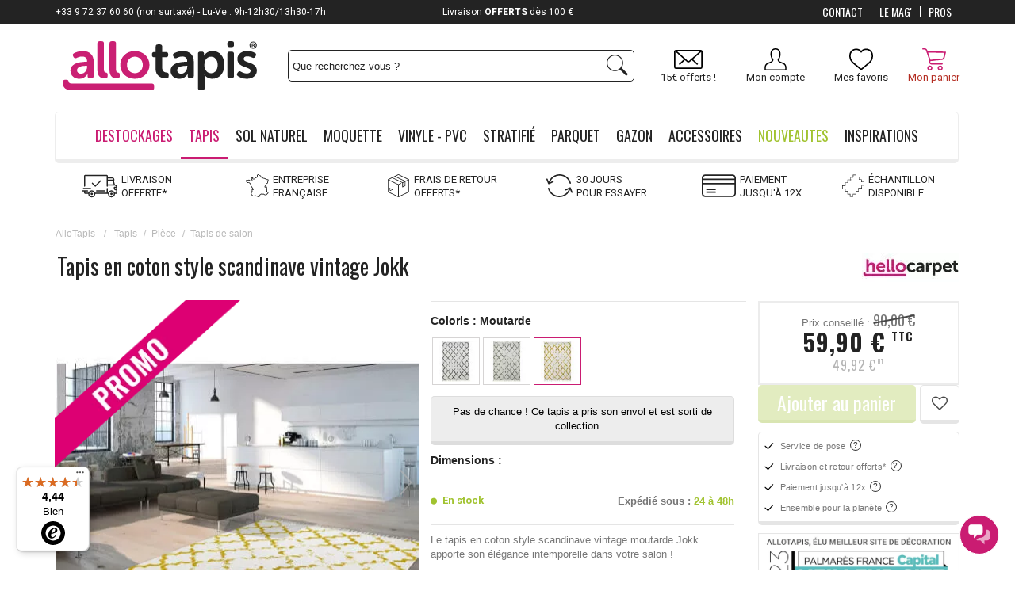

--- FILE ---
content_type: text/html; charset=utf-8
request_url: https://www.allotapis.com/tapis-en-coton-style-scandinave-vintage-jokk
body_size: 67445
content:
<!DOCTYPE html> <!--[if lt IE 7]><html class="no-js lt-ie9 lt-ie8 lt-ie7 " lang="fr"><![endif]--> <!--[if IE 7]><html class="no-js lt-ie9 lt-ie8 ie7" lang="fr"><![endif]--> <!--[if IE 8]><html class="no-js lt-ie9 ie8" lang="fr"><![endif]--> <!--[if gt IE 8]><html class="no-js ie9" lang="fr"><![endif]--><html lang="fr-fr"><head><meta charset="utf-8" /><title>Tapis en coton style scandinave vintage Jokk</title> <script data-keepinline="true">var ajaxGetProductUrl = '//www.allotapis.com/module/cdc_googletagmanager/async';
    var ajaxShippingEvent = 1;
    var ajaxPaymentEvent = 1;

/* datalayer */
dataLayer = window.dataLayer || [];
    let cdcDatalayer = {"pageCategory":"product","event":"view_item","ecommerce":{"currency":"EUR","items":[{"item_name":"Tapis en coton style scandinave vintage Jokk","item_id":"4680","price":"59.9","price_tax_exc":"49.92","price_tax_inc":"59.9","item_brand":"HelloCarpet","item_category":"Tapis","item_category2":"Piece","item_category3":"Tapis de salon","quantity":1}],"value":"59.9"},"userLogged":0,"userId":"guest_568189","google_tag_params":{"ecomm_pagetype":"product","ecomm_prodid":"4680-24303","ecomm_totalvalue":39,"ecomm_category":"Tapis de salon","ecomm_totalvalue_tax_exc":49.92}};
    dataLayer.push(cdcDatalayer);

/* call to GTM Tag */
(function(w,d,s,l,i){w[l]=w[l]||[];w[l].push({'gtm.start':
new Date().getTime(),event:'gtm.js'});var f=d.getElementsByTagName(s)[0],
j=d.createElement(s),dl=l!='dataLayer'?'&l='+l:'';j.async=true;j.src=
'https://www.googletagmanager.com/gtm.js?id='+i+dl;f.parentNode.insertBefore(j,f);
})(window,document,'script','dataLayer','GTM-WVG9ZP');

/* async call to avoid cache system for dynamic data */
dataLayer.push({
  'event': 'datalayer_ready'
});</script> <meta name="description" content="Le tapis en coton style scandinave vintage moutarde Jokk apporte son élégance intemporelle dans votre salon !" /><meta name="keywords" content="tapis, tapis deladeco" /><meta name="viewport" content="width=device-width, initial-scale=1.0, user-scalable=no"><meta name="generator" content="PrestaShop" /><meta name="apple-mobile-web-app-capable" content="yes" /><link rel="icon" type="image/vnd.microsoft.icon" href="/img/favicon.ico" /><link rel="shortcut icon" type="image/x-icon" href="/img/favicon.ico" /><link rel="icon" type="image/x-icon" href="/img/favicon.ico" /><meta name="robots" content="index,follow" /><style>/*** LCP HACK ***/
	.lcp-hack-pc{
		position: absolute;
		z-index: -1;
		pointer-events: none;
		right: 0;
		top: 0;
		width: 99vw;
		height: 1000px;
		object-fit: cover;
	}
	.lcp-hack-mobile{
		position: absolute;
		z-index: -1;
		pointer-events: none;
		right: 0;
		top: 0;
		width: 100vw;
		height: 450px;
	}</style><img class="lcp-hack-pc" src='[data-uri]'/><link property rel="stylesheet" href="/themes/AlloTapisResponsive/css/global.css" type="text/css" media="all" /><link property rel="stylesheet" href="/themes/AlloTapisResponsive/css/slick.css" type="text/css" media="all" /><link property rel="stylesheet" href="/themes/AlloTapisResponsive/css/slick-theme.css" type="text/css" media="all" /><link property rel="stylesheet" href="/css_spe/allotapis.css" type="text/css" media="all" /><link property rel="stylesheet" href="/themes/AlloTapisResponsive/css/autoload/responsive-tables.css" type="text/css" media="all" /><link property rel="stylesheet" href="/themes/AlloTapisResponsive/css/autoload/uniform.default.css" type="text/css" media="all" /><link property rel="stylesheet" href="/js/jquery/plugins/fancybox/jquery.fancybox.css" type="text/css" media="all" /><link property rel="stylesheet" href="/modules/ps_checkout/views/css/payments16.css?version=2.20.2" type="text/css" media="all" /><link property rel="stylesheet" href="/modules/advancedvatmanager/views/css/front.css" type="text/css" media="all" /><link property rel="stylesheet" href="/themes/AlloTapisResponsive/css/responsive_mobile.css" type="text/css" media="all" /><link property rel="stylesheet" href="/themes/AlloTapisResponsive/css/product.css" type="text/css" media="all" /><link property rel="stylesheet" href="/themes/AlloTapisResponsive/css/product_list.css" type="text/css" media="all" /><link property rel="stylesheet" href="/themes/AlloTapisResponsive/css/print.css" type="text/css" media="print" /><link property rel="stylesheet" href="/js/jquery/plugins/bxslider/jquery.bxslider.css" type="text/css" media="all" /><link property rel="stylesheet" href="/js/jquery/plugins/jqzoom/jquery.jqzoom.css" type="text/css" media="all" /><link property rel="stylesheet" href="/modules/venteaumetre/views/css/venteaumetre.css" type="text/css" media="all" /><link property rel="stylesheet" href="/modules/creativeelements/views/lib/font-awesome/css/font-awesome.min.css?v=4.7.0" type="text/css" media="all" /><link property rel="stylesheet" href="/modules/creativeelements/views/css/animations.min.css?v=1.4.10.3" type="text/css" media="all" /><link property rel="stylesheet" href="/modules/creativeelements/views/css/frontend.min.css?v=1.4.10.3" type="text/css" media="all" /><link property rel="stylesheet" href="/themes/AlloTapisResponsive/css/modules/configurator/views/css/front.css" type="text/css" media="all" /><link property rel="stylesheet" href="/themes/AlloTapisResponsive/css/modules/configurator/views/css/uniform.default.css" type="text/css" media="all" /><link property rel="stylesheet" href="/modules/configurator/views/css/front/modules/fancybox/jquery.fancybox.css" type="text/css" media="all" /><link property rel="stylesheet" href="/themes/AlloTapisResponsive/css/modules/totop/css/totop.css" type="text/css" media="all" /><link property rel="stylesheet" href="/themes/AlloTapisResponsive/css/modules/blockcart/blockcart.css" type="text/css" media="all" /><link property rel="stylesheet" href="/themes/AlloTapisResponsive/css/modules/productscategory/css/productscategory.css" type="text/css" media="all" /><link property rel="stylesheet" href="/modules/pm_advancedtopmenu/views/css/pm_advancedtopmenu_base.css" type="text/css" media="all" /><link property rel="stylesheet" href="/modules/pm_advancedtopmenu/views/css/pm_advancedtopmenu_product.css" type="text/css" media="all" /><link property rel="stylesheet" href="/modules/pm_advancedtopmenu/views/css/pm_advancedtopmenu_global-1.css" type="text/css" media="all" /><link property rel="stylesheet" href="/modules/pm_advancedtopmenu/views/css/pm_advancedtopmenu_advanced-1.css" type="text/css" media="all" /><link property rel="stylesheet" href="/modules/pm_advancedtopmenu/views/css/pm_advancedtopmenu-1.css" type="text/css" media="all" /><link property rel="stylesheet" href="/js/jquery/plugins/autocomplete/jquery.autocomplete.css" type="text/css" media="all" /><link property rel="stylesheet" href="/themes/AlloTapisResponsive/css/modules/blocknewsletter/blocknewsletter.css" type="text/css" media="all" /><link property rel="stylesheet" href="/themes/AlloTapisResponsive/css/modules/blocksearch/blocksearch.css" type="text/css" media="all" /><link property rel="stylesheet" href="/modules/themeconfigurator/css/hooks.css" type="text/css" media="all" /><link property rel="stylesheet" href="/themes/AlloTapisResponsive/css/modules/blockcontact/blockcontact.css" type="text/css" media="all" /><link property rel="stylesheet" href="/modules/freedeliverymanager/css/style.css" type="text/css" media="all" /><link property rel="stylesheet" href="/modules/homecomments/views/css/homecomments.css" type="text/css" media="all" /><link property rel="stylesheet" href="/modules/homecomments/views/css/homecomments-list-reviews-responsive.css" type="text/css" media="all" /><link property rel="stylesheet" href="/modules/homecomments/views/css/homecomments-list-reviews-column.css" type="text/css" media="all" /><link property rel="stylesheet" href="/modules/homecomments/views/css/homecomments-post-form.css" type="text/css" media="all" /><link property rel="stylesheet" href="/modules/totswitchattribute/views/css/totswitch16.css" type="text/css" media="all" /><link property rel="stylesheet" href="/themes/AlloTapisResponsive/css/modules/mailalerts/mailalerts.css" type="text/css" media="all" /><link property rel="stylesheet" href="/themes/AlloTapisResponsive/css/modules/kiwikwishlist/views/css/kiwikwishlist.css" type="text/css" media="all" /><link property rel="stylesheet" href="/modules/infinitescroll/views/css/infinitescroll.css" type="text/css" media="all" /><link property rel="stylesheet" href="/themes/AlloTapisResponsive/css/modules/kwkboxdesign/views/css/kwkboxdesign.css" type="text/css" media="all" /><link property rel="stylesheet" href="/themes/AlloTapisResponsive/css/modules/mobilemenu/views/css/mobilemenu_panels.css" type="text/css" media="all" /><link property rel="stylesheet" href="/modules/totphonenumber/views/css/totphonenumber.css" type="text/css" media="all" /><link property rel="stylesheet" href="/modules/totphonenumber/views/css/libs/intlTelInput.css" type="text/css" media="all" /><link property rel="stylesheet" href="/modules/quantitydiscountpro/views/css/qdp.css" type="text/css" media="all" /><link property rel="stylesheet" href="/themes/AlloTapisResponsive/css/modules/kwkobfuscation/views/css/kwkobfuscation.css" type="text/css" media="all" /><link property rel="stylesheet" href="/modules/ecsocialsharing/views/css/ec_socialsharing.css" type="text/css" media="all" /><link property rel="stylesheet" href="/modules/squaremeter/views/css/front.css" type="text/css" media="all" /><link property rel="stylesheet" href="/modules/rmapro/views/css/front.css" type="text/css" media="all" /><link property rel="stylesheet" href="/modules/advancedpopupcreator/views/css/advancedpopup-front.css" type="text/css" media="all" /><link property rel="stylesheet" href="/modules/advancedpopupcreator/lib/fancybox/jquery.fancybox-transitions.css" type="text/css" media="all" /><link property rel="stylesheet" href="/modules/alma/views/css/alma-product.css" type="text/css" media="all" /><link property rel="stylesheet" href="https://cdn.jsdelivr.net/npm/@alma/widgets@4.x.x/dist/widgets.min.css" type="text/css" media="all" /><link property rel="stylesheet" href="/css_spe/allotapis.css" type="text/css" media="all" /><script type="text/javascript">var CUSTOMIZE_TEXTFIELD = 1;
var FancyboxI18nClose = 'Fermer';
var FancyboxI18nNext = 'Suivant';
var FancyboxI18nPrev = 'Pr&eacute;c&eacute;dent';
var PS_CATALOG_MODE = false;
var advancedvatmanager = {"admin_ajax_url_advancedvatmanager":"index.php?controller=AdminVATValidation&token=0","id_customer":0,"id_customer_field":"id_customer","id_address":false,"input_name_avm":"vat_number","country_name":"id_country","company_name":"company","error_msg":"Erreur lors de la v\u00e9rification du num\u00e9ro de TVA.","PS1770":false,"ps16":true,"controller":"product","ajax_url_addressVAT":"https:\/\/www.allotapis.com\/module\/advancedvatmanager\/AddressVAT","vat_field":"required","display_with_company":true,"company_validation":false,"label":"","legend":"","company_legend":"Si vous remplissez ce champ, le champ TVA s'affichera.","vat_number_label":"num\u00e9ro de TVA","NOTALLOW_CHECKOUT_WITHOUT_VALIDATION":"0","opc_presteamshop_enabled":false,"price_label_exempt":"","product_action_container":"Aucun gabarit trouv&eacute; pour le module advancedvatmanager","VOEC_limit":3000,"disable_cart_nonvoec":"0"};
var ajax_allowed = true;
var ajax_url_addressVAT = 'https://www.allotapis.com/module/advancedvatmanager/AddressVAT';
var ajaxsearch = true;
var allowBuyWhenOutOfStock = false;
var attribute_anchor_separator = '-';
var attributesCombinations = [{"id_attribute":"3","id_attribute_group":"1","attribute":"anthracite","group":"coloris"},{"id_attribute":"60","id_attribute_group":"2","attribute":"60x110","group":"dimensions"},{"id_attribute":"62","id_attribute_group":"2","attribute":"80x150","group":"dimensions"},{"id_attribute":"56","id_attribute_group":"2","attribute":"120x170","group":"dimensions"},{"id_attribute":"51","id_attribute_group":"2","attribute":"160x230","group":"dimensions"},{"id_attribute":"52","id_attribute_group":"2","attribute":"200x290","group":"dimensions"},{"id_attribute":"319","id_attribute_group":"1","attribute":"moutarde","group":"coloris"},{"id_attribute":"16","id_attribute_group":"1","attribute":"taupe","group":"coloris"}];
var availableLaterValue = 'Epuisé';
var availableNowValue = 'Disponible';
var baseDir = 'https://www.allotapis.com/';
var baseUri = 'https://www.allotapis.com/';
var blocksearch_type = 'top';
var cartDetails = [];
var cartDetailsCustomizations = [];
var ceFrontendConfig = {"isEditMode":"","stretchedSectionContainer":false,"is_rtl":false};
var combinationImages = {"24304":[{"id_image":"17079","id_product_attribute":"24304","legend":"Tapis en coton style scandinave vintage moutarde Jokk"},{"id_image":"17080","id_product_attribute":"24304","legend":"Tapis en coton style scandinave vintage moutarde Jokk"},{"id_image":"17081","id_product_attribute":"24304","legend":"Tapis en coton style scandinave vintage moutarde Jokk"},{"id_image":"61861","id_product_attribute":"24304","legend":"Tapis en coton style scandinave vintage Jokk"},{"id_image":"17082","id_product_attribute":"24304","legend":"Tapis en coton style scandinave vintage moutarde Jokk"}],"24303":[{"id_image":"17079","id_product_attribute":"24303","legend":"Tapis en coton style scandinave vintage moutarde Jokk"},{"id_image":"17080","id_product_attribute":"24303","legend":"Tapis en coton style scandinave vintage moutarde Jokk"},{"id_image":"17081","id_product_attribute":"24303","legend":"Tapis en coton style scandinave vintage moutarde Jokk"},{"id_image":"61861","id_product_attribute":"24303","legend":"Tapis en coton style scandinave vintage Jokk"},{"id_image":"17082","id_product_attribute":"24303","legend":"Tapis en coton style scandinave vintage moutarde Jokk"}],"35261":[{"id_image":"17079","id_product_attribute":"35261","legend":"Tapis en coton style scandinave vintage moutarde Jokk"},{"id_image":"17080","id_product_attribute":"35261","legend":"Tapis en coton style scandinave vintage moutarde Jokk"},{"id_image":"17081","id_product_attribute":"35261","legend":"Tapis en coton style scandinave vintage moutarde Jokk"},{"id_image":"61861","id_product_attribute":"35261","legend":"Tapis en coton style scandinave vintage Jokk"},{"id_image":"17082","id_product_attribute":"35261","legend":"Tapis en coton style scandinave vintage moutarde Jokk"}],"24306":[{"id_image":"17079","id_product_attribute":"24306","legend":"Tapis en coton style scandinave vintage moutarde Jokk"},{"id_image":"17080","id_product_attribute":"24306","legend":"Tapis en coton style scandinave vintage moutarde Jokk"},{"id_image":"17081","id_product_attribute":"24306","legend":"Tapis en coton style scandinave vintage moutarde Jokk"},{"id_image":"61861","id_product_attribute":"24306","legend":"Tapis en coton style scandinave vintage Jokk"},{"id_image":"17082","id_product_attribute":"24306","legend":"Tapis en coton style scandinave vintage moutarde Jokk"}],"24305":[{"id_image":"17079","id_product_attribute":"24305","legend":"Tapis en coton style scandinave vintage moutarde Jokk"},{"id_image":"17080","id_product_attribute":"24305","legend":"Tapis en coton style scandinave vintage moutarde Jokk"},{"id_image":"17081","id_product_attribute":"24305","legend":"Tapis en coton style scandinave vintage moutarde Jokk"},{"id_image":"61861","id_product_attribute":"24305","legend":"Tapis en coton style scandinave vintage Jokk"},{"id_image":"17082","id_product_attribute":"24305","legend":"Tapis en coton style scandinave vintage moutarde Jokk"}],"24298":[{"id_image":"17075","id_product_attribute":"24298","legend":"Tapis en coton style scandinave vintage anthracite Jokk"},{"id_image":"17076","id_product_attribute":"24298","legend":"Tapis en coton style scandinave vintage anthracite Jokk"},{"id_image":"17077","id_product_attribute":"24298","legend":"Tapis en coton style scandinave vintage anthracite Jokk"},{"id_image":"61860","id_product_attribute":"24298","legend":"Tapis en coton style scandinave vintage Jokk"},{"id_image":"17078","id_product_attribute":"24298","legend":"Tapis en coton style scandinave vintage anthracite Jokk"}],"24302":[{"id_image":"17075","id_product_attribute":"24302","legend":"Tapis en coton style scandinave vintage anthracite Jokk"},{"id_image":"17076","id_product_attribute":"24302","legend":"Tapis en coton style scandinave vintage anthracite Jokk"},{"id_image":"17077","id_product_attribute":"24302","legend":"Tapis en coton style scandinave vintage anthracite Jokk"},{"id_image":"61860","id_product_attribute":"24302","legend":"Tapis en coton style scandinave vintage Jokk"},{"id_image":"17078","id_product_attribute":"24302","legend":"Tapis en coton style scandinave vintage anthracite Jokk"}],"24301":[{"id_image":"17075","id_product_attribute":"24301","legend":"Tapis en coton style scandinave vintage anthracite Jokk"},{"id_image":"17076","id_product_attribute":"24301","legend":"Tapis en coton style scandinave vintage anthracite Jokk"},{"id_image":"17077","id_product_attribute":"24301","legend":"Tapis en coton style scandinave vintage anthracite Jokk"},{"id_image":"61860","id_product_attribute":"24301","legend":"Tapis en coton style scandinave vintage Jokk"},{"id_image":"17078","id_product_attribute":"24301","legend":"Tapis en coton style scandinave vintage anthracite Jokk"}],"24300":[{"id_image":"17075","id_product_attribute":"24300","legend":"Tapis en coton style scandinave vintage anthracite Jokk"},{"id_image":"17076","id_product_attribute":"24300","legend":"Tapis en coton style scandinave vintage anthracite Jokk"},{"id_image":"17077","id_product_attribute":"24300","legend":"Tapis en coton style scandinave vintage anthracite Jokk"},{"id_image":"61860","id_product_attribute":"24300","legend":"Tapis en coton style scandinave vintage Jokk"},{"id_image":"17078","id_product_attribute":"24300","legend":"Tapis en coton style scandinave vintage anthracite Jokk"}],"24299":[{"id_image":"17075","id_product_attribute":"24299","legend":"Tapis en coton style scandinave vintage anthracite Jokk"},{"id_image":"17076","id_product_attribute":"24299","legend":"Tapis en coton style scandinave vintage anthracite Jokk"},{"id_image":"17077","id_product_attribute":"24299","legend":"Tapis en coton style scandinave vintage anthracite Jokk"},{"id_image":"61860","id_product_attribute":"24299","legend":"Tapis en coton style scandinave vintage Jokk"},{"id_image":"17078","id_product_attribute":"24299","legend":"Tapis en coton style scandinave vintage anthracite Jokk"}],"24310":[{"id_image":"17083","id_product_attribute":"24310","legend":"Tapis en coton style scandinave vintage taupe Jokk"},{"id_image":"17084","id_product_attribute":"24310","legend":"Tapis en coton style scandinave vintage taupe Jokk"},{"id_image":"17085","id_product_attribute":"24310","legend":"Tapis en coton style scandinave vintage taupe Jokk"},{"id_image":"61859","id_product_attribute":"24310","legend":"Tapis en coton style scandinave vintage Jokk"},{"id_image":"17086","id_product_attribute":"24310","legend":"Tapis en coton style scandinave vintage taupe Jokk"}],"24309":[{"id_image":"17083","id_product_attribute":"24309","legend":"Tapis en coton style scandinave vintage taupe Jokk"},{"id_image":"17084","id_product_attribute":"24309","legend":"Tapis en coton style scandinave vintage taupe Jokk"},{"id_image":"17085","id_product_attribute":"24309","legend":"Tapis en coton style scandinave vintage taupe Jokk"},{"id_image":"61859","id_product_attribute":"24309","legend":"Tapis en coton style scandinave vintage Jokk"},{"id_image":"17086","id_product_attribute":"24309","legend":"Tapis en coton style scandinave vintage taupe Jokk"}],"24308":[{"id_image":"17083","id_product_attribute":"24308","legend":"Tapis en coton style scandinave vintage taupe Jokk"},{"id_image":"17084","id_product_attribute":"24308","legend":"Tapis en coton style scandinave vintage taupe Jokk"},{"id_image":"17085","id_product_attribute":"24308","legend":"Tapis en coton style scandinave vintage taupe Jokk"},{"id_image":"61859","id_product_attribute":"24308","legend":"Tapis en coton style scandinave vintage Jokk"},{"id_image":"17086","id_product_attribute":"24308","legend":"Tapis en coton style scandinave vintage taupe Jokk"}],"24312":[{"id_image":"17083","id_product_attribute":"24312","legend":"Tapis en coton style scandinave vintage taupe Jokk"},{"id_image":"17084","id_product_attribute":"24312","legend":"Tapis en coton style scandinave vintage taupe Jokk"},{"id_image":"17085","id_product_attribute":"24312","legend":"Tapis en coton style scandinave vintage taupe Jokk"},{"id_image":"61859","id_product_attribute":"24312","legend":"Tapis en coton style scandinave vintage Jokk"},{"id_image":"17086","id_product_attribute":"24312","legend":"Tapis en coton style scandinave vintage taupe Jokk"}],"24311":[{"id_image":"17083","id_product_attribute":"24311","legend":"Tapis en coton style scandinave vintage taupe Jokk"},{"id_image":"17084","id_product_attribute":"24311","legend":"Tapis en coton style scandinave vintage taupe Jokk"},{"id_image":"17085","id_product_attribute":"24311","legend":"Tapis en coton style scandinave vintage taupe Jokk"},{"id_image":"61859","id_product_attribute":"24311","legend":"Tapis en coton style scandinave vintage Jokk"},{"id_image":"17086","id_product_attribute":"24311","legend":"Tapis en coton style scandinave vintage taupe Jokk"}]};
var combinations = {"24298":{"attributes_values":{"1":"Anthracite","2":"60x110"},"attributes":[3,60],"price":17.416667,"attributes_by_group":{"1":3,"2":60},"specific_price":{"id_specific_price":"45695","id_specific_price_rule":"0","id_cart":"0","id_product":"4680","id_product_attribute":"0","id_shop":"0","id_shop_group":"0","id_currency":"0","id_country":"0","id_group":"0","id_customer":"0","price":"-1.000000","from_quantity":"1","reduction":"0.000000","reduction_tax":"1","reduction_type":"amount","from":"0000-00-00 00:00:00","to":"0000-00-00 00:00:00","score":"32"},"ecotax":0,"weight":0,"quantity":0,"reference":"AT-35208758","unit_impact":"0.000000","minimal_quantity":"1","msrp_price":"90.000000","minimal_time":"1","maximal_time":"2","available_date":"","id_image":17075,"isDisabled":false,"list":"'3','60'"},"24301":{"attributes_values":{"1":"Anthracite","2":"160x230"},"attributes":[3,51],"price":117.416667,"attributes_by_group":{"1":3,"2":51},"specific_price":{"id_specific_price":"45695","id_specific_price_rule":"0","id_cart":"0","id_product":"4680","id_product_attribute":"0","id_shop":"0","id_shop_group":"0","id_currency":"0","id_country":"0","id_group":"0","id_customer":"0","price":"-1.000000","from_quantity":"1","reduction":"0.000000","reduction_tax":"1","reduction_type":"amount","from":"0000-00-00 00:00:00","to":"0000-00-00 00:00:00","score":"32"},"ecotax":0,"weight":4,"quantity":0,"reference":"AT-35208761","unit_impact":"0.000000","minimal_quantity":"1","msrp_price":"270.000000","minimal_time":"1","maximal_time":"2","available_date":"","id_image":17075,"isDisabled":false,"list":"'3','51'"},"24300":{"attributes_values":{"1":"Anthracite","2":"120x170"},"attributes":[3,56],"price":75.75,"attributes_by_group":{"1":3,"2":56},"specific_price":{"id_specific_price":"45695","id_specific_price_rule":"0","id_cart":"0","id_product":"4680","id_product_attribute":"0","id_shop":"0","id_shop_group":"0","id_currency":"0","id_country":"0","id_group":"0","id_customer":"0","price":"-1.000000","from_quantity":"1","reduction":"0.000000","reduction_tax":"1","reduction_type":"amount","from":"0000-00-00 00:00:00","to":"0000-00-00 00:00:00","score":"32"},"ecotax":0,"weight":2,"quantity":0,"reference":"AT-35208760","unit_impact":"0.000000","minimal_quantity":"1","msrp_price":"195.000000","minimal_time":"1","maximal_time":"2","available_date":"","id_image":17075,"isDisabled":false,"list":"'3','56'"},"24299":{"attributes_values":{"1":"Anthracite","2":"80x150"},"attributes":[3,62],"price":46.583333,"attributes_by_group":{"1":3,"2":62},"specific_price":{"id_specific_price":"45695","id_specific_price_rule":"0","id_cart":"0","id_product":"4680","id_product_attribute":"0","id_shop":"0","id_shop_group":"0","id_currency":"0","id_country":"0","id_group":"0","id_customer":"0","price":"-1.000000","from_quantity":"1","reduction":"0.000000","reduction_tax":"1","reduction_type":"amount","from":"0000-00-00 00:00:00","to":"0000-00-00 00:00:00","score":"32"},"ecotax":0,"weight":1,"quantity":0,"reference":"AT-35208759","unit_impact":"0.000000","minimal_quantity":"1","msrp_price":"142.000000","minimal_time":"1","maximal_time":"2","available_date":"","id_image":17075,"isDisabled":false,"list":"'3','62'"},"24302":{"attributes_values":{"1":"Anthracite","2":"200x290"},"attributes":[3,52],"price":200.75,"attributes_by_group":{"1":3,"2":52},"specific_price":{"id_specific_price":"45695","id_specific_price_rule":"0","id_cart":"0","id_product":"4680","id_product_attribute":"0","id_shop":"0","id_shop_group":"0","id_currency":"0","id_country":"0","id_group":"0","id_customer":"0","price":"-1.000000","from_quantity":"1","reduction":"0.000000","reduction_tax":"1","reduction_type":"amount","from":"0000-00-00 00:00:00","to":"0000-00-00 00:00:00","score":"32"},"ecotax":0,"weight":7,"quantity":0,"reference":"AT-35208762","unit_impact":"0.000000","minimal_quantity":"1","msrp_price":"420.000000","minimal_time":"1","maximal_time":"2","available_date":"","id_image":17075,"isDisabled":false,"list":"'3','52'"},"24309":{"attributes_values":{"1":"Taupe","2":"80x150"},"attributes":[16,62],"price":46.583333,"attributes_by_group":{"1":16,"2":62},"specific_price":{"id_specific_price":"45695","id_specific_price_rule":"0","id_cart":"0","id_product":"4680","id_product_attribute":"0","id_shop":"0","id_shop_group":"0","id_currency":"0","id_country":"0","id_group":"0","id_customer":"0","price":"-1.000000","from_quantity":"1","reduction":"0.000000","reduction_tax":"1","reduction_type":"amount","from":"0000-00-00 00:00:00","to":"0000-00-00 00:00:00","score":"32"},"ecotax":0,"weight":1,"quantity":0,"reference":"AT-35208769","unit_impact":"0.000000","minimal_quantity":"1","msrp_price":"142.000000","minimal_time":"1","maximal_time":"2","available_date":"","id_image":17083,"isDisabled":false,"list":"'16','62'"},"24312":{"attributes_values":{"1":"Taupe","2":"200x290"},"attributes":[16,52],"price":200.75,"attributes_by_group":{"1":16,"2":52},"specific_price":{"id_specific_price":"45695","id_specific_price_rule":"0","id_cart":"0","id_product":"4680","id_product_attribute":"0","id_shop":"0","id_shop_group":"0","id_currency":"0","id_country":"0","id_group":"0","id_customer":"0","price":"-1.000000","from_quantity":"1","reduction":"0.000000","reduction_tax":"1","reduction_type":"amount","from":"0000-00-00 00:00:00","to":"0000-00-00 00:00:00","score":"32"},"ecotax":0,"weight":7,"quantity":0,"reference":"AT-35208772","unit_impact":"0.000000","minimal_quantity":"1","msrp_price":"420.000000","minimal_time":"1","maximal_time":"2","available_date":"","id_image":17083,"isDisabled":false,"list":"'16','52'"},"24308":{"attributes_values":{"1":"Taupe","2":"60x110"},"attributes":[16,60],"price":17.416667,"attributes_by_group":{"1":16,"2":60},"specific_price":{"id_specific_price":"45695","id_specific_price_rule":"0","id_cart":"0","id_product":"4680","id_product_attribute":"0","id_shop":"0","id_shop_group":"0","id_currency":"0","id_country":"0","id_group":"0","id_customer":"0","price":"-1.000000","from_quantity":"1","reduction":"0.000000","reduction_tax":"1","reduction_type":"amount","from":"0000-00-00 00:00:00","to":"0000-00-00 00:00:00","score":"32"},"ecotax":0,"weight":0,"quantity":0,"reference":"AT-35208768","unit_impact":"0.000000","minimal_quantity":"1","msrp_price":"90.000000","minimal_time":"1","maximal_time":"2","available_date":"","id_image":17083,"isDisabled":false,"list":"'16','60'"},"24311":{"attributes_values":{"1":"Taupe","2":"160x230"},"attributes":[16,51],"price":117.416667,"attributes_by_group":{"1":16,"2":51},"specific_price":{"id_specific_price":"45695","id_specific_price_rule":"0","id_cart":"0","id_product":"4680","id_product_attribute":"0","id_shop":"0","id_shop_group":"0","id_currency":"0","id_country":"0","id_group":"0","id_customer":"0","price":"-1.000000","from_quantity":"1","reduction":"0.000000","reduction_tax":"1","reduction_type":"amount","from":"0000-00-00 00:00:00","to":"0000-00-00 00:00:00","score":"32"},"ecotax":0,"weight":4,"quantity":0,"reference":"AT-35208771","unit_impact":"0.000000","minimal_quantity":"1","msrp_price":"270.000000","minimal_time":"1","maximal_time":"2","available_date":"","id_image":17083,"isDisabled":false,"list":"'16','51'"},"24310":{"attributes_values":{"1":"Taupe","2":"120x170"},"attributes":[16,56],"price":75.75,"attributes_by_group":{"1":16,"2":56},"specific_price":{"id_specific_price":"45695","id_specific_price_rule":"0","id_cart":"0","id_product":"4680","id_product_attribute":"0","id_shop":"0","id_shop_group":"0","id_currency":"0","id_country":"0","id_group":"0","id_customer":"0","price":"-1.000000","from_quantity":"1","reduction":"0.000000","reduction_tax":"1","reduction_type":"amount","from":"0000-00-00 00:00:00","to":"0000-00-00 00:00:00","score":"32"},"ecotax":0,"weight":2,"quantity":0,"reference":"AT-35208770","unit_impact":"0.000000","minimal_quantity":"1","msrp_price":"195.000000","minimal_time":"1","maximal_time":"2","available_date":"","id_image":17083,"isDisabled":false,"list":"'16','56'"},"24304":{"attributes_values":{"1":"Moutarde","2":"80x150"},"attributes":[319,62],"price":46.583333,"attributes_by_group":{"1":319,"2":62},"specific_price":{"id_specific_price":"45695","id_specific_price_rule":"0","id_cart":"0","id_product":"4680","id_product_attribute":"0","id_shop":"0","id_shop_group":"0","id_currency":"0","id_country":"0","id_group":"0","id_customer":"0","price":"-1.000000","from_quantity":"1","reduction":"0.000000","reduction_tax":"1","reduction_type":"amount","from":"0000-00-00 00:00:00","to":"0000-00-00 00:00:00","score":"32"},"ecotax":0,"weight":1,"quantity":0,"reference":"AT-35208764","unit_impact":"0.000000","minimal_quantity":"1","msrp_price":"142.000000","minimal_time":"1","maximal_time":"2","available_date":"","id_image":17079,"isDisabled":false,"list":"'319','62'"},"24303":{"attributes_values":{"1":"Moutarde","2":"60x110"},"attributes":[319,60],"price":17.416667,"attributes_by_group":{"1":319,"2":60},"specific_price":{"id_specific_price":"45695","id_specific_price_rule":"0","id_cart":"0","id_product":"4680","id_product_attribute":"0","id_shop":"0","id_shop_group":"0","id_currency":"0","id_country":"0","id_group":"0","id_customer":"0","price":"-1.000000","from_quantity":"1","reduction":"0.000000","reduction_tax":"1","reduction_type":"amount","from":"0000-00-00 00:00:00","to":"0000-00-00 00:00:00","score":"32"},"ecotax":0,"weight":0,"quantity":0,"reference":"AT-35208763","unit_impact":"0.000000","minimal_quantity":"1","msrp_price":"90.000000","minimal_time":"1","maximal_time":"2","available_date":"","id_image":17080,"isDisabled":false,"list":"'319','60'"},"24306":{"attributes_values":{"1":"Moutarde","2":"160x230"},"attributes":[319,51],"price":117.416667,"attributes_by_group":{"1":319,"2":51},"specific_price":{"id_specific_price":"45695","id_specific_price_rule":"0","id_cart":"0","id_product":"4680","id_product_attribute":"0","id_shop":"0","id_shop_group":"0","id_currency":"0","id_country":"0","id_group":"0","id_customer":"0","price":"-1.000000","from_quantity":"1","reduction":"0.000000","reduction_tax":"1","reduction_type":"amount","from":"0000-00-00 00:00:00","to":"0000-00-00 00:00:00","score":"32"},"ecotax":0,"weight":4,"quantity":0,"reference":"AT-35208766","unit_impact":"0.000000","minimal_quantity":"1","msrp_price":"270.000000","minimal_time":"1","maximal_time":"2","available_date":"","id_image":17079,"isDisabled":true,"list":"'319','51'"},"35261":{"attributes_values":{"1":"Moutarde","2":"200x290"},"attributes":[319,52],"price":200.75,"attributes_by_group":{"1":319,"2":52},"specific_price":{"id_specific_price":"45695","id_specific_price_rule":"0","id_cart":"0","id_product":"4680","id_product_attribute":"0","id_shop":"0","id_shop_group":"0","id_currency":"0","id_country":"0","id_group":"0","id_customer":"0","price":"-1.000000","from_quantity":"1","reduction":"0.000000","reduction_tax":"1","reduction_type":"amount","from":"0000-00-00 00:00:00","to":"0000-00-00 00:00:00","score":"32"},"ecotax":0,"weight":6.83,"quantity":0,"reference":"AT-35219280","unit_impact":"0.000000","minimal_quantity":"1","msrp_price":"420.000000","minimal_time":"1","maximal_time":"2","available_date":"","id_image":17079,"isDisabled":true,"list":"'319','52'"},"24305":{"attributes_values":{"1":"Moutarde","2":"120x170"},"attributes":[319,56],"price":75.75,"attributes_by_group":{"1":319,"2":56},"specific_price":{"id_specific_price":"45695","id_specific_price_rule":"0","id_cart":"0","id_product":"4680","id_product_attribute":"0","id_shop":"0","id_shop_group":"0","id_currency":"0","id_country":"0","id_group":"0","id_customer":"0","price":"-1.000000","from_quantity":"1","reduction":"0.000000","reduction_tax":"1","reduction_type":"amount","from":"0000-00-00 00:00:00","to":"0000-00-00 00:00:00","score":"32"},"ecotax":0,"weight":2,"quantity":0,"reference":"AT-35208765","unit_impact":"0.000000","minimal_quantity":"1","msrp_price":"195.000000","minimal_time":"1","maximal_time":"2","available_date":"","id_image":17079,"isDisabled":false,"list":"'319','56'"}};
var combinationsFromController = {"24298":{"attributes_values":{"1":"Anthracite","2":"60x110"},"attributes":[3,60],"price":17.416667,"attributes_by_group":{"1":3,"2":60},"specific_price":{"id_specific_price":"45695","id_specific_price_rule":"0","id_cart":"0","id_product":"4680","id_product_attribute":"0","id_shop":"0","id_shop_group":"0","id_currency":"0","id_country":"0","id_group":"0","id_customer":"0","price":"-1.000000","from_quantity":"1","reduction":"0.000000","reduction_tax":"1","reduction_type":"amount","from":"0000-00-00 00:00:00","to":"0000-00-00 00:00:00","score":"32"},"ecotax":0,"weight":0,"quantity":0,"reference":"AT-35208758","unit_impact":"0.000000","minimal_quantity":"1","msrp_price":"90.000000","minimal_time":"1","maximal_time":"2","available_date":"","id_image":17075,"isDisabled":false,"list":"'3','60'"},"24301":{"attributes_values":{"1":"Anthracite","2":"160x230"},"attributes":[3,51],"price":117.416667,"attributes_by_group":{"1":3,"2":51},"specific_price":{"id_specific_price":"45695","id_specific_price_rule":"0","id_cart":"0","id_product":"4680","id_product_attribute":"0","id_shop":"0","id_shop_group":"0","id_currency":"0","id_country":"0","id_group":"0","id_customer":"0","price":"-1.000000","from_quantity":"1","reduction":"0.000000","reduction_tax":"1","reduction_type":"amount","from":"0000-00-00 00:00:00","to":"0000-00-00 00:00:00","score":"32"},"ecotax":0,"weight":4,"quantity":0,"reference":"AT-35208761","unit_impact":"0.000000","minimal_quantity":"1","msrp_price":"270.000000","minimal_time":"1","maximal_time":"2","available_date":"","id_image":17075,"isDisabled":false,"list":"'3','51'"},"24300":{"attributes_values":{"1":"Anthracite","2":"120x170"},"attributes":[3,56],"price":75.75,"attributes_by_group":{"1":3,"2":56},"specific_price":{"id_specific_price":"45695","id_specific_price_rule":"0","id_cart":"0","id_product":"4680","id_product_attribute":"0","id_shop":"0","id_shop_group":"0","id_currency":"0","id_country":"0","id_group":"0","id_customer":"0","price":"-1.000000","from_quantity":"1","reduction":"0.000000","reduction_tax":"1","reduction_type":"amount","from":"0000-00-00 00:00:00","to":"0000-00-00 00:00:00","score":"32"},"ecotax":0,"weight":2,"quantity":0,"reference":"AT-35208760","unit_impact":"0.000000","minimal_quantity":"1","msrp_price":"195.000000","minimal_time":"1","maximal_time":"2","available_date":"","id_image":17075,"isDisabled":false,"list":"'3','56'"},"24299":{"attributes_values":{"1":"Anthracite","2":"80x150"},"attributes":[3,62],"price":46.583333,"attributes_by_group":{"1":3,"2":62},"specific_price":{"id_specific_price":"45695","id_specific_price_rule":"0","id_cart":"0","id_product":"4680","id_product_attribute":"0","id_shop":"0","id_shop_group":"0","id_currency":"0","id_country":"0","id_group":"0","id_customer":"0","price":"-1.000000","from_quantity":"1","reduction":"0.000000","reduction_tax":"1","reduction_type":"amount","from":"0000-00-00 00:00:00","to":"0000-00-00 00:00:00","score":"32"},"ecotax":0,"weight":1,"quantity":0,"reference":"AT-35208759","unit_impact":"0.000000","minimal_quantity":"1","msrp_price":"142.000000","minimal_time":"1","maximal_time":"2","available_date":"","id_image":17075,"isDisabled":false,"list":"'3','62'"},"24302":{"attributes_values":{"1":"Anthracite","2":"200x290"},"attributes":[3,52],"price":200.75,"attributes_by_group":{"1":3,"2":52},"specific_price":{"id_specific_price":"45695","id_specific_price_rule":"0","id_cart":"0","id_product":"4680","id_product_attribute":"0","id_shop":"0","id_shop_group":"0","id_currency":"0","id_country":"0","id_group":"0","id_customer":"0","price":"-1.000000","from_quantity":"1","reduction":"0.000000","reduction_tax":"1","reduction_type":"amount","from":"0000-00-00 00:00:00","to":"0000-00-00 00:00:00","score":"32"},"ecotax":0,"weight":7,"quantity":0,"reference":"AT-35208762","unit_impact":"0.000000","minimal_quantity":"1","msrp_price":"420.000000","minimal_time":"1","maximal_time":"2","available_date":"","id_image":17075,"isDisabled":false,"list":"'3','52'"},"24309":{"attributes_values":{"1":"Taupe","2":"80x150"},"attributes":[16,62],"price":46.583333,"attributes_by_group":{"1":16,"2":62},"specific_price":{"id_specific_price":"45695","id_specific_price_rule":"0","id_cart":"0","id_product":"4680","id_product_attribute":"0","id_shop":"0","id_shop_group":"0","id_currency":"0","id_country":"0","id_group":"0","id_customer":"0","price":"-1.000000","from_quantity":"1","reduction":"0.000000","reduction_tax":"1","reduction_type":"amount","from":"0000-00-00 00:00:00","to":"0000-00-00 00:00:00","score":"32"},"ecotax":0,"weight":1,"quantity":0,"reference":"AT-35208769","unit_impact":"0.000000","minimal_quantity":"1","msrp_price":"142.000000","minimal_time":"1","maximal_time":"2","available_date":"","id_image":17083,"isDisabled":false,"list":"'16','62'"},"24312":{"attributes_values":{"1":"Taupe","2":"200x290"},"attributes":[16,52],"price":200.75,"attributes_by_group":{"1":16,"2":52},"specific_price":{"id_specific_price":"45695","id_specific_price_rule":"0","id_cart":"0","id_product":"4680","id_product_attribute":"0","id_shop":"0","id_shop_group":"0","id_currency":"0","id_country":"0","id_group":"0","id_customer":"0","price":"-1.000000","from_quantity":"1","reduction":"0.000000","reduction_tax":"1","reduction_type":"amount","from":"0000-00-00 00:00:00","to":"0000-00-00 00:00:00","score":"32"},"ecotax":0,"weight":7,"quantity":0,"reference":"AT-35208772","unit_impact":"0.000000","minimal_quantity":"1","msrp_price":"420.000000","minimal_time":"1","maximal_time":"2","available_date":"","id_image":17083,"isDisabled":false,"list":"'16','52'"},"24308":{"attributes_values":{"1":"Taupe","2":"60x110"},"attributes":[16,60],"price":17.416667,"attributes_by_group":{"1":16,"2":60},"specific_price":{"id_specific_price":"45695","id_specific_price_rule":"0","id_cart":"0","id_product":"4680","id_product_attribute":"0","id_shop":"0","id_shop_group":"0","id_currency":"0","id_country":"0","id_group":"0","id_customer":"0","price":"-1.000000","from_quantity":"1","reduction":"0.000000","reduction_tax":"1","reduction_type":"amount","from":"0000-00-00 00:00:00","to":"0000-00-00 00:00:00","score":"32"},"ecotax":0,"weight":0,"quantity":0,"reference":"AT-35208768","unit_impact":"0.000000","minimal_quantity":"1","msrp_price":"90.000000","minimal_time":"1","maximal_time":"2","available_date":"","id_image":17083,"isDisabled":false,"list":"'16','60'"},"24311":{"attributes_values":{"1":"Taupe","2":"160x230"},"attributes":[16,51],"price":117.416667,"attributes_by_group":{"1":16,"2":51},"specific_price":{"id_specific_price":"45695","id_specific_price_rule":"0","id_cart":"0","id_product":"4680","id_product_attribute":"0","id_shop":"0","id_shop_group":"0","id_currency":"0","id_country":"0","id_group":"0","id_customer":"0","price":"-1.000000","from_quantity":"1","reduction":"0.000000","reduction_tax":"1","reduction_type":"amount","from":"0000-00-00 00:00:00","to":"0000-00-00 00:00:00","score":"32"},"ecotax":0,"weight":4,"quantity":0,"reference":"AT-35208771","unit_impact":"0.000000","minimal_quantity":"1","msrp_price":"270.000000","minimal_time":"1","maximal_time":"2","available_date":"","id_image":17083,"isDisabled":false,"list":"'16','51'"},"24310":{"attributes_values":{"1":"Taupe","2":"120x170"},"attributes":[16,56],"price":75.75,"attributes_by_group":{"1":16,"2":56},"specific_price":{"id_specific_price":"45695","id_specific_price_rule":"0","id_cart":"0","id_product":"4680","id_product_attribute":"0","id_shop":"0","id_shop_group":"0","id_currency":"0","id_country":"0","id_group":"0","id_customer":"0","price":"-1.000000","from_quantity":"1","reduction":"0.000000","reduction_tax":"1","reduction_type":"amount","from":"0000-00-00 00:00:00","to":"0000-00-00 00:00:00","score":"32"},"ecotax":0,"weight":2,"quantity":0,"reference":"AT-35208770","unit_impact":"0.000000","minimal_quantity":"1","msrp_price":"195.000000","minimal_time":"1","maximal_time":"2","available_date":"","id_image":17083,"isDisabled":false,"list":"'16','56'"},"24304":{"attributes_values":{"1":"Moutarde","2":"80x150"},"attributes":[319,62],"price":46.583333,"attributes_by_group":{"1":319,"2":62},"specific_price":{"id_specific_price":"45695","id_specific_price_rule":"0","id_cart":"0","id_product":"4680","id_product_attribute":"0","id_shop":"0","id_shop_group":"0","id_currency":"0","id_country":"0","id_group":"0","id_customer":"0","price":"-1.000000","from_quantity":"1","reduction":"0.000000","reduction_tax":"1","reduction_type":"amount","from":"0000-00-00 00:00:00","to":"0000-00-00 00:00:00","score":"32"},"ecotax":0,"weight":1,"quantity":0,"reference":"AT-35208764","unit_impact":"0.000000","minimal_quantity":"1","msrp_price":"142.000000","minimal_time":"1","maximal_time":"2","available_date":"","id_image":17079,"isDisabled":false,"list":"'319','62'"},"24303":{"attributes_values":{"1":"Moutarde","2":"60x110"},"attributes":[319,60],"price":17.416667,"attributes_by_group":{"1":319,"2":60},"specific_price":{"id_specific_price":"45695","id_specific_price_rule":"0","id_cart":"0","id_product":"4680","id_product_attribute":"0","id_shop":"0","id_shop_group":"0","id_currency":"0","id_country":"0","id_group":"0","id_customer":"0","price":"-1.000000","from_quantity":"1","reduction":"0.000000","reduction_tax":"1","reduction_type":"amount","from":"0000-00-00 00:00:00","to":"0000-00-00 00:00:00","score":"32"},"ecotax":0,"weight":0,"quantity":0,"reference":"AT-35208763","unit_impact":"0.000000","minimal_quantity":"1","msrp_price":"90.000000","minimal_time":"1","maximal_time":"2","available_date":"","id_image":17080,"isDisabled":false,"list":"'319','60'"},"24306":{"attributes_values":{"1":"Moutarde","2":"160x230"},"attributes":[319,51],"price":117.416667,"attributes_by_group":{"1":319,"2":51},"specific_price":{"id_specific_price":"45695","id_specific_price_rule":"0","id_cart":"0","id_product":"4680","id_product_attribute":"0","id_shop":"0","id_shop_group":"0","id_currency":"0","id_country":"0","id_group":"0","id_customer":"0","price":"-1.000000","from_quantity":"1","reduction":"0.000000","reduction_tax":"1","reduction_type":"amount","from":"0000-00-00 00:00:00","to":"0000-00-00 00:00:00","score":"32"},"ecotax":0,"weight":4,"quantity":0,"reference":"AT-35208766","unit_impact":"0.000000","minimal_quantity":"1","msrp_price":"270.000000","minimal_time":"1","maximal_time":"2","available_date":"","id_image":17079,"isDisabled":true,"list":"'319','51'"},"35261":{"attributes_values":{"1":"Moutarde","2":"200x290"},"attributes":[319,52],"price":200.75,"attributes_by_group":{"1":319,"2":52},"specific_price":{"id_specific_price":"45695","id_specific_price_rule":"0","id_cart":"0","id_product":"4680","id_product_attribute":"0","id_shop":"0","id_shop_group":"0","id_currency":"0","id_country":"0","id_group":"0","id_customer":"0","price":"-1.000000","from_quantity":"1","reduction":"0.000000","reduction_tax":"1","reduction_type":"amount","from":"0000-00-00 00:00:00","to":"0000-00-00 00:00:00","score":"32"},"ecotax":0,"weight":6.83,"quantity":0,"reference":"AT-35219280","unit_impact":"0.000000","minimal_quantity":"1","msrp_price":"420.000000","minimal_time":"1","maximal_time":"2","available_date":"","id_image":17079,"isDisabled":true,"list":"'319','52'"},"24305":{"attributes_values":{"1":"Moutarde","2":"120x170"},"attributes":[319,56],"price":75.75,"attributes_by_group":{"1":319,"2":56},"specific_price":{"id_specific_price":"45695","id_specific_price_rule":"0","id_cart":"0","id_product":"4680","id_product_attribute":"0","id_shop":"0","id_shop_group":"0","id_currency":"0","id_country":"0","id_group":"0","id_customer":"0","price":"-1.000000","from_quantity":"1","reduction":"0.000000","reduction_tax":"1","reduction_type":"amount","from":"0000-00-00 00:00:00","to":"0000-00-00 00:00:00","score":"32"},"ecotax":0,"weight":2,"quantity":0,"reference":"AT-35208765","unit_impact":"0.000000","minimal_quantity":"1","msrp_price":"195.000000","minimal_time":"1","maximal_time":"2","available_date":"","id_image":17079,"isDisabled":false,"list":"'319','56'"}};
var comparator_max_item = 0;
var comparedProductsIds = [];
var configurator_update_label = 'Mettre à jour ma personnalisation';
var configurator_update_urls = [];
var contentOnly = false;
var currencyBlank = 1;
var currencyFormat = 2;
var currencyRate = 1;
var currencySign = '€';
var currentDate = '2026-01-25 04:53:25';
var customerGroupWithoutTax = false;
var customizationFields = false;
var customizationIdMessage = 'Personnalisation';
var default_eco_tax = 0;
var delete_txt = 'Supprimer';
var displayDiscountPrice = '0';
var displayList = false;
var displayPrice = 0;
var display_with_company = true;
var doesntExist = 'Ce produit n\'existe pas dans cette déclinaison. Vous pouvez néanmoins en sélectionner une autre.';
var doesntExistNoMore = 'Ce produit n\'est plus en stock';
var doesntExistNoMoreBut = 'avec ces options mais reste disponible avec d\'autres options';
var eco_tax_combination = false;
var ecotaxTax_rate = 20;
var fieldRequired = 'Veuillez remplir tous les champs, puis enregistrer votre personnalisation';
var freeProductTranslation = 'Offert !';
var freeShippingTranslation = 'Livraison offerte !';
var free_label = 'Offert';
var generated_date = 1769313205;
var group_reduction = 0;
var hasDeliveryAddress = false;
var idDefaultImage = 17080;
var id_lang = 2;
var id_product = 4680;
var img_dir = 'https://www.allotapis.com/themes/AlloTapisResponsive/img/';
var img_prod_dir = 'https://www.allotapis.com/img/p/';
var img_ps_dir = 'https://www.allotapis.com/img/';
var instantsearch = false;
var isDesktop = true;
var isGuest = 0;
var isLogged = 0;
var isMobile = false;
var isTablet = false;
var jqZoomEnabled = true;
var maxQuantityToAllowDisplayOfLastQuantityMessage = 5;
var max_item = 'Vous ne pouvez pas ajouter plus de 0 produit(s) dans le comparateur.';
var min_item = 'Veuillez choisir au moins 1 produit.';
var minimalQuantity = 1;
var nPayment = [{"nbpayment":"2","min_amount":"99"},{"nbpayment":"3","min_amount":"99"},{"nbpayment":"4","min_amount":"99"}];
var nb_files_uploaded_i18n = 'fichiers téléchargés';
var noTaxForThisProduct = false;
var oosHookJsCodeFunctions = [];
var page_name = 'product';
var placeholder_blocknewsletter = 'Entrer votre e-mail';
var prestashopVersion = 16;
var priceDisplayMethod = 0;
var priceDisplayPrecision = 2;
var productAvailableForOrder = false;
var productBasePriceTaxExcl = 32.5;
var productBasePriceTaxExcluded = 32.5;
var productHasAttributes = true;
var productPrice = 59.9;
var productPriceTaxExcluded = 32.5;
var productPriceWithoutReduction = 59.9;
var productReference = 'STO 341';
var productShowPrice = true;
var productUnitPriceRatio = 0;
var product_fileButtonHtml = 'Ajouter';
var product_fileDefaultHtml = 'Aucun fichier sélectionné';
var product_specific_price = {"id_specific_price":"45695","id_specific_price_rule":"0","id_cart":"0","id_product":"4680","id_product_attribute":"0","id_shop":"0","id_shop_group":"0","id_currency":"0","id_country":"0","id_group":"0","id_customer":"0","price":"-1.000000","from_quantity":"1","reduction":"0.000000","reduction_tax":"1","reduction_type":"amount","from":"0000-00-00 00:00:00","to":"0000-00-00 00:00:00","score":"32"};
var quantitiesDisplayAllowed = true;
var quantityAvailable = 0;
var quickView = true;
var reduction_percent = 0;
var reduction_price = 0;
var removingLinkText = 'supprimer cet article du panier';
var roundMode = 2;
var search_url = 'https://www.allotapis.com/recherche-standard';
var sharing_img = 'https://www.allotapis.com/17080/tapis-en-coton-style-scandinave-vintage-jokk.jpg';
var sharing_name = 'Tapis en coton style scandinave vintage Jokk';
var sharing_url = 'https://www.allotapis.com/tapis-en-coton-style-scandinave-vintage-jokk';
var specific_currency = false;
var specific_price = -1;
var static_token = '4c7b43f161881e37e1a42b6256bb2a95';
var stock_management = 1;
var taxRate = 20;
var toBeDetermined = 'To be determined';
var token = '4c7b43f161881e37e1a42b6256bb2a95';
var tot_activate_preference = '1';
var tot_default_country = 'FR';
var tot_error_text = 'Numéro de téléphone invalide!';
var tot_preferred_country = ["DE","BE","ES","FR","IT","LU","MC","NL","PT"];
var tot_ps_version = '1.6';
var upToTxt = 'Jusqu\'à';
var uploading_in_progress = 'Envoi en cours, veuillez patienter...';
var usingSecureMode = true;
var vat_field = 'required';
var wishlist_combinations = [];
var wishlist_counter = 0;</script> <script type="text/javascript" src="/js/jquery/jquery-1.11.0.min.js"></script> <script type="text/javascript" src="/js/jquery/jquery-migrate-1.2.1.min.js"></script> <script type="text/javascript" src="/js/jquery/plugins/jquery.easing.js"></script> <script type="text/javascript" src="/js/tools.js"></script> <script type="text/javascript" src="/themes/AlloTapisResponsive/js/slick.js"></script> <script type="text/javascript" src="/themes/AlloTapisResponsive/js/global.js"></script> <script type="text/javascript" src="/themes/AlloTapisResponsive/js/autoload/10-bootstrap.min.js"></script> <script type="text/javascript" src="/themes/AlloTapisResponsive/js/autoload/15-jquery.total-storage.min.js"></script> <script type="text/javascript" src="/themes/AlloTapisResponsive/js/autoload/15-jquery.uniform-modified.js"></script> <script type="text/javascript" src="/js/jquery/plugins/fancybox/jquery.fancybox.js"></script> <script type="text/javascript" src="/modules/advancedvatmanager/views/js/front/front.js"></script> <script type="text/javascript" src="/js/jquery/plugins/jquery.idTabs.js"></script> <script type="text/javascript" src="/js/jquery/plugins/jquery.scrollTo.js"></script> <script type="text/javascript" src="/js/jquery/plugins/jquery.serialScroll.js"></script> <script type="text/javascript" src="/js/jquery/plugins/bxslider/jquery.bxslider.js"></script> <script type="text/javascript" src="/themes/AlloTapisResponsive/js/product.js"></script> <script type="text/javascript" src="/js/jquery/plugins/jqzoom/jquery.jqzoom.js"></script> <script type="text/javascript" src="/modules/venteaumetre/views/js/venteaumetre.js"></script> <script type="text/javascript" src="/modules/creativeelements/views/lib/waypoints/waypoints.min.js?v=4.0.2"></script> <script type="text/javascript" src="/modules/creativeelements/views/lib/jquery-numerator/jquery-numerator.min.js?v=0.2.1"></script> <script type="text/javascript" src="/modules/creativeelements/views/lib/slick/slick.min.js?v=1.6.3"></script> <script type="text/javascript" src="/modules/creativeelements/views/js/frontend.min.js?v=1.4.10.3"></script> <script type="text/javascript" src="/js/jquery/ui/jquery.ui.widget.min.js"></script> <script type="text/javascript" src="/js/vendor/spin.js"></script> <script type="text/javascript" src="/js/vendor/ladda.js"></script> <script type="text/javascript" src="/modules/configurator/views/js/front/polyfill.js"></script> <script type="text/javascript" src="/modules/configurator/views/js/front/tools/dispatch.js"></script> <script type="text/javascript" src="/modules/configurator/views/js/front/elements/dispatch.js"></script> <script type="text/javascript" src="/modules/configurator/views/js/front/elements/baseElement.js"></script> <script type="text/javascript" src="/modules/configurator/views/js/front/elements/baseSimpleElement.js"></script> <script type="text/javascript" src="/modules/configurator/views/js/front/elements/baseGroupElement.js"></script> <script type="text/javascript" src="/modules/configurator/views/js/front/elements/yesNo.js"></script> <script type="text/javascript" src="/modules/configurator/views/js/front/elements/fileUpload.js"></script> <script type="text/javascript" src="/modules/configurator/views/js/front/elements/choices/base-choices.js"></script> <script type="text/javascript" src="/modules/configurator/views/js/front/elements/choices/choices-simples.js"></script> <script type="text/javascript" src="/modules/configurator/views/js/front/elements/choices/choices-multiples.js"></script> <script type="text/javascript" src="/modules/configurator/views/js/front/elements/choice/base-choice.js"></script> <script type="text/javascript" src="/modules/configurator/views/js/front/elements/choice/choice-simple.js"></script> <script type="text/javascript" src="/modules/configurator/views/js/front/elements/choice/choice-simple-texture.js"></script> <script type="text/javascript" src="/modules/configurator/views/js/front/elements/choice/choice-multiple.js"></script> <script type="text/javascript" src="/modules/configurator/views/js/front/elements/choice/choice-multiple-texture.js"></script> <script type="text/javascript" src="/modules/configurator/views/js/front/elements/inputs/baseInputs.js"></script> <script type="text/javascript" src="/modules/configurator/views/js/front/elements/quantity/baseQuantity.js"></script> <script type="text/javascript" src="/modules/configurator/views/js/front/elements/quantity/choice/baseChoiceQuantity.js"></script> <script type="text/javascript" src="/modules/configurator/views/js/front/elements/quantity/choice/choiceSimpleQuantity.js"></script> <script type="text/javascript" src="/modules/configurator/views/js/front/elements/quantity/choice/choiceMultipleQuantity.js"></script> <script type="text/javascript" src="/modules/configurator/views/js/front/elements/quantity/select/selectSimpleQuantity.js"></script> <script type="text/javascript" src="/modules/configurator/views/js/front/elements/input/baseInput.js"></script> <script type="text/javascript" src="/modules/configurator/views/js/front/elements/input/textInput.js"></script> <script type="text/javascript" src="/modules/configurator/views/js/front/elements/input/numberInput.js"></script> <script type="text/javascript" src="/modules/configurator/views/js/front/elements/input/numberQuantityInput.js"></script> <script type="text/javascript" src="/modules/configurator/views/js/front/elements/pricelist/base_pricelist.js"></script> <script type="text/javascript" src="/modules/configurator/views/js/front/elements/pricelist/priceListSimple.js"></script> <script type="text/javascript" src="/modules/configurator/views/js/front/elements/pricelist/priceListTable.js"></script> <script type="text/javascript" src="/modules/configurator/views/js/front/elements/select/select.js"></script> <script type="text/javascript" src="/modules/configurator/views/js/front/elements/select/option.js"></script> <script type="text/javascript" src="/modules/configurator/views/js/front/elements/select/option_pricelist.js"></script> <script type="text/javascript" src="/modules/configurator/views/js/front/modules/dispatch.js"></script> <script type="text/javascript" src="/modules/configurator/views/js/front/modules/progressBar.js"></script> <script type="text/javascript" src="/modules/configurator/views/js/front/modules/general.js"></script> <script type="text/javascript" src="/modules/configurator/views/js/front/modules/base_module.js"></script> <script type="text/javascript" src="/modules/configurator/views/js/front/modules/display/base_display.js"></script> <script type="text/javascript" src="/modules/configurator/views/js/front/modules/summary/base_summary.js"></script> <script type="text/javascript" src="/modules/configurator/views/js/front/errors/dispatch.js"></script> <script type="text/javascript" src="/modules/configurator/views/js/jquery-scrolltofixed-min.js"></script> <script type="text/javascript" src="/modules/configurator/views/js/jquery-scrollfix.js"></script> <script type="text/javascript" src="/modules/configurator/views/js/jquery-regex.js"></script> <script type="text/javascript" src="/modules/configurator/views/js/front/io.js"></script> <script type="text/javascript" src="/modules/configurator/views/js/front/io_bridge.js"></script> <script type="text/javascript" src="/modules/configurator/views/js/front/bridge.js"></script> <script type="text/javascript" src="/modules/configurator/views/js/front/front.js"></script> <script type="text/javascript" src="/modules/configurator/views/js/front.js"></script> <script type="text/javascript" src="/modules/configurator/views/js/fileupload/jquery.iframe-transport.js"></script> <script type="text/javascript" src="/modules/configurator/views/js/fileupload/jquery.fileupload.js"></script> <script type="text/javascript" src="/modules/configurator/views/js/fileupload/jquery.fileupload-process.js"></script> <script type="text/javascript" src="/modules/configurator/views/js/fileupload/jquery.fileupload-validate.js"></script> <script type="text/javascript" src="/modules/configurator/views/js/jquery.unform-modified.js"></script> <script type="text/javascript" src="/modules/configurator/views/js/circle-progress.js"></script> <script type="text/javascript" src="/modules/configurator/views/js/front/modules/fancybox/jquery.fancybox.js"></script> <script type="text/javascript" src="/modules/configurator/views/js/services/tools.js"></script> <script type="text/javascript" src="/modules/configurator/views/js/services/scroll-fix.js"></script> <script type="text/javascript" src="/modules/configurator/views/js/services/window-helper.js"></script> <script type="text/javascript" src="/modules/configurator/views/js/services/layers-manager.js"></script> <script type="text/javascript" src="/modules/configurator/views/js/helpers/uploader/ajax.js"></script> <script type="text/javascript" src="/modules/totop/js/totop.js"></script> <script type="text/javascript" src="/js/jquery/plugins/jquery.cooki-plugin.js"></script> <script type="text/javascript" src="/modules/pagecache/views/js/pagecache.js"></script> <script type="text/javascript" src="/modules/blockcart/ajax-cart.js"></script> <script type="text/javascript" src="/themes/AlloTapisResponsive/js/modules/productscategory/js/productscategory.js"></script> <script type="text/javascript" src="/modules/pm_advancedtopmenu/views/js/pm_advancedtopmenu.js"></script> <script type="text/javascript" src="/js/jquery/plugins/autocomplete/jquery.autocomplete.js"></script> <script type="text/javascript" src="/themes/AlloTapisResponsive/js/modules/blocknewsletter/blocknewsletter.js"></script> <script type="text/javascript" src="/themes/AlloTapisResponsive/js/modules/blocksearch/blocksearch.js"></script> <script type="text/javascript" src="/modules/freedeliverymanager/js/freedeliverymanager-carrier.js"></script> <script type="text/javascript" src="/modules/homecomments/views/js/jquery/jquery.rating.pack.js"></script> <script type="text/javascript" src="/modules/homecomments/views/js/homecomments.js"></script> <script type="text/javascript" src="/modules/hoverimages/views/js/hoverimages.js"></script> <script type="text/javascript" src="/themes/AlloTapisResponsive/js/modules/mailalerts/mailalerts.js"></script> <script type="text/javascript" src="/themes/AlloTapisResponsive/js/modules/kiwikwishlist/views/js/front/ajax.js"></script> <script type="text/javascript" src="/modules/kiwikwishlist/views/js/front/init_wishlist_count.js"></script> <script type="text/javascript" src="/themes/AlloTapisResponsive/js/modules/kiwikwishlist/views/js/front/hook/hook_display_product_buttons.js"></script> <script type="text/javascript" src="/modules/orderfees/views/js/ajax-cart.js"></script> <script type="text/javascript" src="/themes/AlloTapisResponsive/js/modules/kwkboxdesign/views/js/kwkboxdesign.js"></script> <script type="text/javascript" src="/modules/mobilemenu/views/js/mobilemenu_panels.js"></script> <script type="text/javascript" src="/modules/totphonenumber/views/js/libs/intlTelInput.min.js"></script> <script type="text/javascript" src="/modules/totphonenumber/views/js/libs/utils.js"></script> <script type="text/javascript" src="/modules/totphonenumber/views/js/front.js"></script> <script type="text/javascript" src="/modules/quantitydiscountpro/views/js/qdp.js"></script> <script type="text/javascript" src="/modules/shopmyinfluence/js/headerListener.js"></script> <script type="text/javascript" src="/modules/antispam/views/js/antispam_blocknewsletter.js"></script> <script type="text/javascript" src="/modules/kwkobfuscation/views/js/kwkobfuscation.js"></script> <script type="text/javascript" src="/modules/ecsocialsharing/views/js/ec_socialsharing.js"></script> <script type="text/javascript" src="/modules/totpassword/views/js/totpassword.js"></script> <script type="text/javascript" src="/modules/cdc_googletagmanager/views/js/ajaxdatalayer.js"></script> <script type="text/javascript" src="/modules/rmapro/views/js/front.js"></script> <script type="text/javascript" src="/modules/advancedpopupcreator/lib/fancybox/jquery.fancybox.transitions.js"></script> <script type="text/javascript" src="/modules/advancedpopupcreator/views/js/advancedpopup-front.js"></script> <script type="text/javascript" src="https://cdn.jsdelivr.net/npm/@alma/widgets@4.x.x/dist/widgets.umd.js"></script> <script type="text/javascript" src="/modules/alma/views/js/alma-product.js"></script> <script type="text/javascript" src="/modules/productsamples/views/js/lib/tools.js"></script> <script type="text/javascript" src="/modules/productsamples/views/js/front/product.js"></script> <script type="text/javascript" src="/modules/allinone_rewards/js/loyalty.js"></script> <link rel="stylesheet" href="https://www.allotapis.com/themes/AlloTapisResponsive/css/owl.carousel.css"><link rel="stylesheet" href="https://www.allotapis.com/themes/AlloTapisResponsive/css/owl.theme.css">  <script src="https://www.allotapis.com/themes/AlloTapisResponsive/js/owl.carousel.min.js"></script> <script>if (typeof kiwik === "undefined")
		kiwik = {};

	if (typeof kiwik.venteaumetre === "undefined")
		kiwik.venteaumetre = {};

	kiwik.venteaumetre.products = {};
	kiwik.venteaumetre.suffix_label = "/ m";</script>  <script type="text/javascript">window["mgctlbx$Pltm"] = "Prestashop";</script> <link type="text/css" href="/modules/magiczoomplus/views/css/magicscroll.css?v=c" rel="stylesheet" media="screen" /> <script type="text/javascript" src="/modules/magiczoomplus/views/js/magicscroll.js?v=c"></script> <script type="text/javascript">MagicScrollOptions = {
		'width':'auto',
		'height':'auto',
		'orientation':'horizontal',
		'mode':'scroll',
		'items':'3',
		'speed':600,
		'autoplay':0,
		'loop':'infinite',
		'step':'auto',
		'arrows':'inside',
		'pagination':false,
		'easing':'cubic-bezier(.8, 0, .5, 1)',
		'scrollOnWheel':'auto',
		'lazy-load':false
	}</script>  <script type="text/javascript">window["mgctlbx$Pltm"] = "Prestashop";</script> <link type="text/css" href="/modules/magiczoomplus/views/css/magiczoomplus.css?v=c" rel="stylesheet" media="screen" /><link type="text/css" href="/modules/magiczoomplus/views/css/magiczoomplus.module.css?v=1" rel="stylesheet" media="screen" /> <script type="text/javascript" src="/modules/magiczoomplus/views/js/magiczoomplus.js?v=c"></script> <script type="text/javascript" src="/modules/magiczoomplus/views/js/magictoolbox.utils.js"></script> <script type="text/javascript">var mzOptions = {
		'zoomWidth':'auto',
		'zoomHeight':'auto',
		'zoomPosition':'right',
		'zoomDistance':15,
		'selectorTrigger':'click',
		'transitionEffect':true,
		'lazyZoom':false,
		'rightClick':true,
		'zoomMode':'zoom',
		'zoomOn':'hover',
		'upscale':true,
		'smoothing':true,
		'variableZoom':false,
		'zoomCaption':'top',
		'expand':'window',
		'expandZoomMode':'zoom',
		'expandZoomOn':'click',
		'expandCaption':true,
		'closeOnClickOutside':true,
		'cssClass':'',
		'hint':'once',
		'textHoverZoomHint':'Survolez pour zoomer',
		'textClickZoomHint':'Cliquez pour zoomer',
		'textExpandHint':'Cliquez pour agrandir',
		'textBtnClose':'Fermer',
		'textBtnNext':'Suivant',
		'textBtnPrev':'Précédent'
	}</script> <script type="text/javascript">var mzMobileOptions = {
		'zoomMode':'magnifier',
		'textHoverZoomHint':'Touchez pour zoomer',
		'textClickZoomHint':'Tapotez deux fois pour zoomer',
		'textExpandHint':'Tapotez pour agrandir'
	}</script> <script type="text/javascript" src="/modules/magiczoomplus/views/js/common.js"></script> <script type="text/javascript">var isPrestaShop15x = true;
    var isPrestaShop1541 = true;
    var isPrestaShop156x = true;
    var isPrestaShop16x = true;
    var isPrestaShop17x = false;
    var mEvent = 'mouseover';
    var originalLayout = false;
    var m360AsPrimaryImage = false && (typeof(window['Magic360']) != 'undefined');
    var useMagicScroll = true;
    var scrollItems = 0;
    var isProductMagicScrollStopped = true;
    var doWaitForMagicScrollToStart = false;
    MagicScrollOptions['onReady'] = function(id) {
        //console.log('MagicScroll onReady: ', id);
        if (id == 'MagicToolboxSelectors4680') {
            isProductMagicScrollStopped = false;
            doWaitForMagicScrollToStart = false;
        }
    }
    MagicScrollOptions['onStop'] = function(id) {
        //console.log('MagicScroll onStop: ', id);
        if (id == 'MagicToolboxSelectors4680') {
            isProductMagicScrollStopped = true;
        }
    }

    var isProductMagicZoomReady = false;
    var allowHighlightActiveSelectorOnUpdate = true;


    var ztitle = "";

    mzOptions['onZoomReady'] = function(id) {
        //console.log('MagicZoomPlus onZoomReady: ', id);
        ztitle = jQuery('.MagicZoom figure img').attr('alt');
        if (id == 'MagicZoomPlusImageMainImage') {
            isProductMagicZoomReady = true;
        }
    }
    mzOptions['onUpdate'] = function(id, oldA, newA) {
        $('#'+id+' figure img').attr('alt', $(arguments[2]).attr('title'))
        ztitle = $(arguments[2]).attr('title');
        $('.mz-figure img').attr('alt', ztitle)
        if (allowHighlightActiveSelectorOnUpdate) {
            mtHighlightActiveSelector(newA);
        }
        allowHighlightActiveSelectorOnUpdate = true;
    }
    
    mzOptions['onExpandOpen'] = function() {
       $('.mz-figure img').attr('alt', ztitle)
    }</script> <script type="text/javascript" src="/modules/magiczoomplus/views/js/product.js?v=x12"></script> <script type="text/javascript" src="/modules/magiczoomplus/views/js/switch.js?x=1"></script> <link rel="preload" href="https://fonts.googleapis.com/css2?family=Montserrat:wght@400;600&family=Open+Sans:wght@300;600&family=Oswald:wght@300;400;700&family=Roboto:ital,wght@0,100;0,300;0,400;0,500;0,700;0,900;1,100;1,300;1,400;1,500;1,700;1,900&display=swap" as="style" ><link rel="preconnect" href="https://fonts.gstatic.com" crossorigin ><link rel="preconnect" href="https://fonts.googleapis.com" crossorigin >  <script type="text/javascript">pcRunDynamicModulesJs = function() {
// Autoconf - 2023-10-20T12:07:05+00:00
// blockcart
// Force cart to refresh
$.ajax({ type: 'POST', headers: { "cache-control": "no-cache"}, url: baseUri + '?rand=' + new Date().getTime(), async: true, cache: false, dataType: "json", data: 'controller=cart&ajax=true&token=' + static_token, success: function (jsonData) { ajaxCart.updateCart(jsonData);}
});

// homecomments
if (typeof LinevenHomeComments !== 'undefined') LinevenHomeComments.initialize();
};</script><script type="text/javascript">processDynamicModules = function(dyndatas) {
        for (var key in dyndatas) {
            var tokens = key.split('|');
            if (tokens>1) {
                var domNode = $(dyndatas[tokens[0]]).filter('#'+tokens[1]);
                if (domNode.length) {
                    $('#pc_'+tokens[0]+' #'+tokens[1]).replaceWith(domNode.html());
                }
                else {
                    $('#pc_'+tokens[0]).replaceWith(dyndatas[tokens[0]]);
                }
            }
            else if (key=='js') {
                $('body').append(dyndatas[key]);
            }
            else {
                $('#pc_'+key).replaceWith(dyndatas[key]);
            }
        }
        if (typeof pcRunDynamicModulesJs == 'function') {
            pcRunDynamicModulesJs();
        }
    };</script><!--[if lt IE 8]> <script type="text/javascript" src="https://www.allotapis.com/modules/pm_advancedtopmenu/js/pm_advancedtopmenuiefix.js"></script> <![endif]--><style>.lhcom_list_reviews .star_display_off, .star_display_off,
        .lhcom_list_reviews .star_display_on, .star_display_on,
        .lhcom_list_reviews .star_display_half, .star_display_half
            { float: left; width: 18px; height: 18px; overflow: hidden; }
                    .lhcom_list_reviews .star_display_off, 
            .star_display_off { background: url(/modules/homecomments/views/img/rating/stars16.png) no-repeat 0 0 }
            .lhcom_list_reviews .star_display_on,
            .star_display_on { background: url(/modules/homecomments/views/img/rating/stars16.png) no-repeat 0 -40px }
            .lhcom_list_reviews .star_display_half, 
            .star_display_half { background: url(/modules/homecomments/views/img/rating/stars16.png) no-repeat 0 -60px }
            .average_star_position { margin-left: 45px;}
                #lineven_homecomments_post_review .review_form .rating .star,
        #lineven_homecomments_post_review .review_form .rating .star a { background: url(/modules/homecomments/views/img/rating/stars16.png) no-repeat 0 0 }
        #lineven_homecomments_post_review .review_form .alternative_rating { background : url('/modules/homecomments/views/img/rating/stars16.png') repeat-x 0 0; }
        #lineven_homecomments_post_review .review_form .alternative_rating input:checked + label,
        #lineven_homecomments_post_review .review_form .alternative_rating :hover input:checked:hover + label {
	       background : url('/modules/homecomments/views/img/rating/stars16.png') repeat-x 0 -40px; margin: 0; padding: 0; 
        }
        #lineven_homecomments_post_review .review_form .alternative_rating:hover input:hover + label {
	       background : url('/modules/homecomments/views/img/rating/stars16.png') repeat-x 0 -20px; margin: 0; padding: 0; 
        }</style> <script type="text/javascript">if (typeof kiwik === "undefined"){
		var kiwik = {};
	}

	if(typeof kiwik.hoverimages === "undefined"){
		kiwik.hoverimages = {
			SELECTOR : "li.ajax_block_product .product_img_link , .products-block-image",
			BASE : "/modules/",
			VERSION : "0",//not module version but if prestashop is 1.5 or not
			TRANSITION : "fade",
			TRANSITION_DURATION : 500
		}
	}</script> <script async="" src="https://eu1-search.doofinder.com/5/script/2811be24c96dc02baf25c858e5ac1459.js"></script> <script>var dfProductLinks = [];
  var dfLinks = Object.keys(dfProductLinks);
  var doofinderAppendAfterBanner = "none";
  var doofinderQuerySelector = "#search_query_top";</script> <script type="text/javascript">$(document).ready(function() {
        totphonenumberAssign();
        TPNI.init();

        if (tot_ps_version > 1.6) {
            prestashop.on('updatedAddressForm', function () {
                totphonenumberAssign();
                TPNI.init();
            });
        }

        var MutationObserver = window.MutationObserver || window.WebKitMutationObserver || window.MozMutationObserver;
        var observer = new MutationObserver(function(mutations) {
            mutations.forEach(function(mutation) {
                if (mutation.type === 'childList') {
                    TPNI.reinit(false)
                }
            });
        });

        observer.observe(document.body, {
            attributes: true,
            childList: true,
            characterData: true
        });
    });

    function totphonenumberAssign() {
        if (tot_activate_preference == 1) {
            TPNI.attr.preferredCountry = tot_preferred_country;
        }
        if (tot_default_country) {
            TPNI.attr.country = tot_default_country;
        }
        TPNI.attr.errorText = '<p class="intlError">' + tot_error_text + '</p>';
    }</script><meta http-equiv="content-language" content="fr"><link rel="canonical" href="https://www.allotapis.com/tapis-en-coton-style-scandinave-vintage-jokk" /><link rel="alternate" hreflang="x-default" href="https://www.allotapis.com/tapis-en-coton-style-scandinave-vintage-jokk" /><link rel="alternate" hreflang="fr" href="https://www.allotapis.com/tapis-en-coton-style-scandinave-vintage-jokk" /><script type="text/javascript">var _spmq = {"url":"\/\/www.allotapis.com\/tapis-en-coton-style-scandinave-vintage-jokk","user":null,"id_product":"4680","id_category":"","id_manufacturer":"","spm_ident":"Geo63TD1","id_cart":null};
    var _spm_id_combination = function() {
        return (typeof(document.getElementById('idCombination')) != 'undefined' && document.getElementById('idCombination') != null ?
            document.getElementById('idCombination').value : ''
        );
    };
    (function() {
        var spm = document.createElement('script');
        spm.type = 'text/javascript';
        spm.async = true;
        spm.src = 'https://app-spm.com/app.js?url=%2F%2Fwww.allotapis.com%2Ftapis-en-coton-style-scandinave-vintage-jokk&id_product=4680&id_category=&id_manufacturer=&spm_ident=Geo63TD1&id_combination='+_spm_id_combination();
        var s_spm = document.getElementsByTagName('script')[0];
        s_spm.parentNode.insertBefore(spm, s_spm);
    })();</script><link rel="prefetch" href="https://www.paypal.com/sdk/js?components=marks,funding-eligibility&client-id=AXjYFXWyb4xJCErTUDiFkzL0Ulnn-bMm4fal4G-1nQXQ1ZQxp06fOuE7naKUXGkq2TZpYSiI9xXbs4eo&merchant-id=HXT8D2JW4UV7J&currency=EUR&intent=capture&commit=false&vault=false&integration-date=2022-14-06&disable-funding=bancontact,card,eps,giropay,ideal,mybank,p24,paylater,sofort" as="script"><meta property="og:type" content="product" /><meta property="og:url" content="https://www.allotapis.com/tapis-en-coton-style-scandinave-vintage-jokk" /><meta property="og:title" content="Tapis en coton style scandinave vintage Jokk" /><meta property="og:site_name" content="AlloTapis.com" /><meta property="og:description" content="Le tapis en coton style scandinave vintage moutarde Jokk apporte son élégance intemporelle dans votre salon !" /><meta property="og:image" content="https://www.allotapis.com/17080-large_default/tapis-en-coton-style-scandinave-vintage-jokk.jpg" /><meta property="product:pretax_price:amount" content="49.92" /><meta property="product:pretax_price:currency" content="EUR" /><meta property="product:price:amount" content="59.9" /><meta property="product:price:currency" content="EUR" /><meta property="product:weight:value" content="1.000000" /><meta property="product:weight:units" content="kg" /> <script type="text/javascript" src="https://dcs.allotapis.com/js/na/na/u/275e13723c.js"></script><script type="text/javascript" style="display: none">//Common vars
    var apc_link = "https://www.allotapis.com/module/advancedpopupcreator/popup";
    var apc_token = "4c7b43f161881e37e1a42b6256bb2a95";
    var apc_product = "4680";
    var apc_category = "0";
    var apc_supplier = "0";
    var apc_manufacturer = "0";
    var apc_cms = "";
    var apc_controller = "product";
    var apc_exit_popups = 0;</script> <script>$(function(){
				$(window).scroll(function(){
					if($(window).scrollTop() >= $('#header').height()-30 && $(window).width() > 769){
						$('#adtm_menu').css({
						      "position": "fixed",
						      "top": "0px",
						      "left": "0px",
						      "margin":"0",
						      "width" : $(window).width(),
						      "border": "1px solid #ededed",
							  "border-radius" : "5px",
							  "border-bottom-width": "5px",
							  "height" : "65px",
							  "display": "block",
							  "background": "#fff",
							  "max-width":"none"
						    }).find("div#adtm_menu_inner").css({
						    	"border-radius":"0",
						    	"width":$('#header .container').width(),
						    	"margin":"0 auto",
						    	"border": "0",
						    	"background": "none",
						    	"height": "59px",

						    }).removeClass('nosticky');				
					}
					else{
						$('#adtm_menu, #adtm_menu_inner').attr('style','').addClass('nosticky');
					}
				});

				$('#adtm_menu, #adtm_menu_inner').addClass('nosticky');
				responsiveStructure();

				function responsiveStructure(){
					//@only_mobile
					/*if($(window).width() <= 769){
						$('#search_block_top').appendTo('header > div:last-child .row');
					}*/

				}

				$('.fancybox_product').fancybox({
					'type'				:'iframe'
				});
			});

			function resizeElemUnderSlide(){
				var widthElem = $('#block_left_top_home img').width();
				var heightElem = $('#block_left_top_home img').height();

				$('#flash_sale_top_column, .stars_wrapper > div').css({
					'width': widthElem, 
					'height' : heightElem,
					"display" : 'block'
				});
			}

			$(window).resize(function(){
				resizeElemUnderSlide();
				
			});

			$('#block_left_top_home img').load(function(){
				resizeElemUnderSlide();
			});</script> <!--[if IE 8]> <script src="https://oss.maxcdn.com/libs/html5shiv/3.7.0/html5shiv.js"></script> <script src="https://oss.maxcdn.com/libs/respond.js/1.3.0/respond.min.js"></script> <![endif]--><link property href="https://fonts.googleapis.com/css2?family=Montserrat:wght@400;600&family=Open+Sans:wght@300;600&family=Oswald:wght@300;400;700&family=Roboto:ital,wght@0,100;0,300;0,400;0,500;0,700;0,900;1,100;1,300;1,400;1,500;1,700;1,900&display=swap" rel="stylesheet"></head><body id="product" class="desktop product product-4680 product-tapis-en-coton-style-scandinave-vintage-jokk category-79 category-tapis-de-salon hide-left-column hide-right-column lang_fr mt-ps-16x"> <script type='text/javascript'>var script = document.createElement('script');
			script.async = true; script.type = 'text/javascript';
			var target = 'https://www.clickcease.com/monitor/stat.js';
			script.src = target;var elem = document.head;elem.appendChild(script);</script> <noscript> <a href='https://www.clickcease.com' rel='nofollow'><img src='https://monitor.clickcease.com' alt='ClickCease'/></a> </noscript> <svg width="0" height="0" class="hidden"> <symbol xmlns="http://www.w3.org/2000/svg" xml:space="preserve" viewBox="0 0 112.196 112.196" id="linkedin"> <circle cx="56.098" cy="56.097" r="56.098" fill="#007ab9"></circle> <path d="M89.616 60.611v23.128H76.207V62.161c0-5.418-1.936-9.118-6.791-9.118-3.705 0-5.906 2.491-6.878 4.903-.353.862-.444 2.059-.444 3.268v22.524h-13.41s.18-36.546 0-40.329h13.411v5.715c-.027.045-.065.089-.089.132h.089v-.132c1.782-2.742 4.96-6.662 12.085-6.662 8.822 0 15.436 5.764 15.436 18.149zm-54.96-36.642c-4.587 0-7.588 3.011-7.588 6.967 0 3.872 2.914 6.97 7.412 6.97h.087c4.677 0 7.585-3.098 7.585-6.97-.089-3.956-2.908-6.967-7.496-6.967zm-6.791 59.77H41.27v-40.33H27.865v40.33z" fill="#f1f2f2"></path> </symbol> <symbol version="1.1" id="logo-allotapis" xmlns="http://www.w3.org/2000/svg" xmlns:xlink="http://www.w3.org/1999/xlink" x="0px" y="0px" enable-background="new 0 0 1000 287" xml:space="preserve" viewBox="0 0 1000 287"> <path fill="#CA1F73" d="M146,124.7h5.2v-3c0-16.7-10.7-22.5-23.7-22.5c-10.7,0-20.5,4-26.5,7.2c-6.2,2.7-11,1.7-14-4.2l-2.5-4.7 c-3-5.7-2-10.7,4-14c8.2-4.2,22.7-10.5,41.7-10.5c33,0,52.7,18.5,52.7,50.7v69.2c0,7-3.5,10.5-10.5,10.5H164 c-6.7,0-10.2-3.5-10.2-10.5v-5c0-3.5,0.5-5.5,0.5-5.5h-0.5c0,0-12,24-40,24c-23.2,0-42.2-15-42.2-38.2 C71.5,130.9,117.5,124.7,146,124.7z M122.3,182.1c17.7,0,29.2-18,29.2-33.5v-4.7h-5.2c-16,0-43.2,2.5-43.2,21.5 C103,173.9,109.5,182.1,122.3,182.1z M200.7,36.5c0-6.7,3.5-10.5,10.2-10.5h11c6.7,0,10.2,3.7,10.2,10.5v124.7 c0,12.5,5.2,14.7,10,15.2c4.5,0.5,7.7,3.2,7.7,9v8.5c0,6.5-3,10.7-10.5,10.7c-17,0-38.7-4.5-38.7-41V36.5H200.7z M258.8,36.5 c0-6.7,3.5-10.5,10.2-10.5h11c6.7,0,10.2,3.7,10.2,10.5v124.7c0,12.5,5.2,14.7,10,15.2c4.5,0.5,7.7,3.2,7.7,9v8.5 c0,6.5-3,10.7-10.5,10.7c-17,0-38.7-4.5-38.7-41L258.8,36.5L258.8,36.5z M380.4,72.9c38.7,0,70.2,27.7,70.2,66.7 c0,39.2-31.5,66.7-70.2,66.7s-70-27.5-70-66.7C310.4,100.7,341.6,72.9,380.4,72.9L380.4,72.9z M380.4,179.4c20.7,0,38-16,38-39.7 c0-23.5-17.2-39.7-38-39.7c-20.7,0-37.7,16.2-37.7,39.7C342.6,163.4,359.6,179.4,380.4,179.4z"></path> <path fill="#232323" d="M479.6,102.9h-6.7c-6.7,0-10.2-3.5-10.2-10.5v-4.2c0-6.7,3.5-10.5,10.5-10.5h7.2v-26 c0-6.7,3.7-10.5,10.5-10.5h10c6.7,0,10.5,3.7,10.5,10.5v26h18.5c6.7,0,10.5,3.7,10.5,10.5v4.2c0,7-3.7,10.5-10.2,10.5h-18.7v49.5 c0,19,11.7,22.7,20.5,23.7c7.7,0.7,10.5,3.2,10.5,10.2v7.7c0,7.5-4.2,10.5-13,10.5c-22.7,0-49.7-12.2-49.7-46.7v-54.9L479.6,102.9z M626.3,124.7h5.2v-3c0-16.7-10.7-22.5-23.7-22.5c-10.7,0-20.5,4-26.5,7.2c-6.2,2.7-11,1.7-14-4.2l-2.5-4.7c-3-5.7-2-10.7,4-14 C577,79.3,591.5,73,610.5,73c33,0,52.7,18.5,52.7,50.7v69.2c0,7-3.5,10.5-10.5,10.5h-8.5c-6.7,0-10.2-3.5-10.2-10.5v-5 c0-3.5,0.5-5.5,0.5-5.5H634c0,0-12,24-40,24c-23.2,0-42.2-15-42.2-38.2C551.9,130.9,597.8,124.7,626.3,124.7z M602.6,182.1 c17.7,0,29.2-18,29.2-33.5v-4.7h-5.2c-16,0-43.2,2.5-43.2,21.5C583.3,173.9,589.8,182.1,602.6,182.1z M683.2,86.4 c0-6.7,3.7-10.5,10.5-10.5h8c6.7,0,10.2,3.7,10.2,8.7v5.7c0,2.7-0.2,5-0.2,5h0.5c0,0,11.2-22.5,41-22.5c34.5,0,56.7,27.2,56.7,66.7 c0,40.5-25,66.7-58.5,66.7c-26.5,0-36.7-19.5-36.7-19.5h-0.5c0,0,0.8,4.5,0.8,11v52.7c0,7-3.5,10.5-10.5,10.5h-10.7 c-6.7,0-10.5-3.5-10.5-10.5L683.2,86.4L683.2,86.4z M745.6,179.6c17.5,0,32-14.2,32-39.5c0-24.2-13-40-31.5-40 c-16.5,0-32.2,12-32.2,40.2C713.9,160.1,724.9,179.6,745.6,179.6z M824.2,43.9v-7.5c0-6.7,3.5-10.5,10.2-10.5h11 c6.7,0,10.5,3.7,10.5,10.5v7.5c0,6.7-3.7,10.2-10.5,10.2h-11C827.7,54.2,824.2,50.7,824.2,43.9z M824.2,86.4 c0-6.7,3.5-10.5,10.2-10.5h11c6.7,0,10.2,3.7,10.2,10.5v106.4c0,7-3.5,10.5-10.2,10.5h-11c-6.7,0-10.2-3.5-10.2-10.5V86.4z M872,179.1l3-4.5c3.7-5.2,8-5.7,14.2-2.5c6,3.2,15.5,8.7,28.5,8.7c11,0,17.7-5,17.7-13c0-20.7-63.2-13-63.2-56.7 c0-25,22-38.2,48.7-38.2c17,0,28.7,5.5,35.5,9.2c5.7,3,6.5,8.2,3.7,14l-2.5,4.5c-3,6-7.7,6.7-14,4c-5.5-2.5-13.7-6.2-24.2-6.2 c-11,0-17.2,4.5-17.2,12.5c0,21,63.2,12.7,63.2,56.2c0,22.5-19,39.2-48.5,39.2c-20.5,0-34.7-7.7-42.5-13 C868.8,190.1,868.3,184.6,872,179.1z"></path> <path fill="#CA1F73" d="M75.5,260.3c-36.5,0-41-21.7-41-38.7c0-7.5,4.2-10.5,10.7-10.5h8.5c5.7,0,8.5,3.2,9,7.7 c0.5,4.7,2.7,10,15.2,10h384.5c6.7,0,10.5,3.5,10.5,10.2v11c0,6.7-3.7,10.2-10.5,10.2H75.5V260.3z"></path> <g> <path fill="#222323" d="M965.2,44.7c0,9.7-7.6,17.3-17.5,17.3c-9.8,0-17.6-7.6-17.6-17.3c0-9.5,7.8-17.1,17.6-17.1 C957.6,27.6,965.2,35.2,965.2,44.7z M934.5,44.7c0,7.6,5.6,13.6,13.3,13.6c7.5,0,13-6,13-13.5c0-7.6-5.5-13.8-13.1-13.8 C940.1,31.1,934.5,37.2,934.5,44.7z M945,53.7h-4V36.6c1.6-0.3,3.8-0.5,6.6-0.5c3.2,0,4.7,0.5,5.9,1.3c0.9,0.7,1.7,2.1,1.7,3.8 c0,1.9-1.5,3.3-3.5,4v0.2c1.7,0.6,2.6,1.9,3.1,4.2c0.5,2.6,0.8,3.6,1.3,4.3h-4.3c-0.5-0.6-0.8-2.2-1.4-4.2 c-0.3-1.9-1.4-2.7-3.5-2.7H945C945,47,945,53.7,945,53.7z M945.1,44h1.9c2.2,0,4-0.7,4-2.5c0-1.6-1.1-2.6-3.6-2.6 c-1,0-1.8,0.1-2.2,0.2V44H945.1z"></path> </g> </symbol> <symbol xmlns="http://www.w3.org/2000/svg" viewBox="0 0 512 512" id="luxembourg"> <circle cx="256" cy="256" fill="#f0f0f0" r="256"></circle> <path d="M256 0C145.929 0 52.094 69.472 15.923 166.957h480.155C459.906 69.472 366.071 0 256 0z" fill="#d80027"></path> <path d="M256 512c110.071 0 203.906-69.472 240.077-166.957H15.923C52.094 442.528 145.929 512 256 512z" fill="#338af3"></path> </symbol> <symbol xmlns="http://www.w3.org/2000/svg" xml:space="preserve" viewBox="0 0 203.79 203.79" id="magnifying-glass"> <path d="m203.79 186.31-17.06 17.17-63.43-63.14 4.27-4.29 2.22 2.27c-14.25 12.32-32.19 19.09-51.23 19.09-20.9 0-40.57-8.12-55.39-22.86C8.29 119.77.06 100.07 0 79.08-.06 58.1 8.06 38.35 22.85 23.47 37.71 8.52 57.49.3 78.56.3c20.89 0 40.57 8.12 55.39 22.85 14.88 14.8 23.1 34.5 23.16 55.48.06 18.95-6.61 36.85-18.79 51.12l-2.23-2.29 4.27-4.29 63.43 63.14zm-75.89-58.52c13.1-13.19 20.3-30.68 20.25-49.26-.06-18.59-7.34-36.04-20.52-49.15C114.5 16.32 97.07 9.13 78.56 9.13c-18.66 0-36.19 7.29-49.36 20.52C16.1 42.83 8.91 60.33 8.97 78.92c.05 18.59 7.34 36.04 20.52 49.14 13.13 13.06 30.56 20.25 49.07 20.25 18.65.01 36.18-7.29 49.34-20.52z"></path> </symbol> <symbol xmlns="http://www.w3.org/2000/svg" xml:space="preserve" viewBox="0 0 791.72 776" id="Mastercard-logo"> <circle cx="392.34" cy="387.15" r="387.15" fill="#fff"></circle> <path d="M188.79 601.63v-32.91c0-12.59-7.67-20.83-20.83-20.83-6.58 0-13.74 2.17-18.66 9.33-3.83-6.01-9.33-9.33-17.57-9.33-5.5 0-10.99 1.66-15.34 7.67v-6.58h-11.5v52.66h11.5v-29.08c0-9.33 4.92-13.74 12.59-13.74s11.5 4.92 11.5 13.74v29.08h11.5v-29.08c0-9.33 5.5-13.74 12.59-13.74 7.67 0 11.5 4.92 11.5 13.74v29.08l12.72-.01zm170.64-52.66h-18.66v-15.91h-11.5v15.91h-10.42v10.42h10.42v24.16c0 12.08 4.92 19.17 18.09 19.17 4.92 0 10.42-1.66 14.25-3.83l-3.32-9.91c-3.32 2.17-7.16 2.75-9.91 2.75-5.5 0-7.67-3.32-7.67-8.76v-23.58h18.66v-10.42h.06zm97.65-1.15c-6.58 0-10.99 3.32-13.74 7.67v-6.58h-11.5v52.66h11.5v-29.65c0-8.76 3.83-13.74 10.99-13.74 2.17 0 4.92.58 7.16 1.09l3.32-10.99c-2.3-.46-5.56-.46-7.73-.46zm-147.57 5.49c-5.5-3.83-13.17-5.5-21.41-5.5-13.17 0-21.92 6.58-21.92 17 0 8.76 6.58 13.74 18.09 15.34l5.5.58c6.01 1.09 9.33 2.75 9.33 5.5 0 3.83-4.41 6.58-12.08 6.58s-13.74-2.75-17.57-5.5l-5.5 8.76c6.01 4.41 14.25 6.58 22.5 6.58 15.34 0 24.16-7.16 24.16-17 0-9.33-7.16-14.25-18.09-15.91l-5.5-.58c-4.92-.58-8.76-1.66-8.76-4.92 0-3.83 3.83-6.01 9.91-6.01 6.58 0 13.17 2.75 16.49 4.41l4.85-9.33zm306.06-5.49c-6.58 0-10.99 3.32-13.74 7.67v-6.58h-11.5v52.66h11.5v-29.65c0-8.76 3.83-13.74 10.99-13.74 2.17 0 4.92.58 7.16 1.09l3.32-10.86c-2.23-.59-5.49-.59-7.73-.59zM468.58 575.3c0 15.91 10.99 27.42 27.99 27.42 7.67 0 13.17-1.66 18.66-6.01l-5.5-9.33c-4.41 3.32-8.76 4.92-13.74 4.92-9.33 0-15.91-6.58-15.91-17 0-9.91 6.58-16.49 15.91-17 4.92 0 9.33 1.66 13.74 4.92l5.5-9.33c-5.5-4.41-10.99-6.01-18.66-6.01-17-.06-27.99 11.5-27.99 27.42zm106.41 0v-26.33h-11.5v6.58c-3.83-4.92-9.33-7.67-16.49-7.67-14.83 0-26.33 11.5-26.33 27.42s11.5 27.42 26.33 27.42c7.67 0 13.17-2.75 16.49-7.67v6.58h11.5V575.3zm-42.25 0c0-9.33 6.01-17 15.91-17 9.33 0 15.91 7.16 15.91 17 0 9.33-6.58 17-15.91 17-9.83-.58-15.91-7.74-15.91-17zm-137.65-27.48c-15.34 0-26.33 10.99-26.33 27.42 0 16.49 10.99 27.42 26.91 27.42 7.67 0 15.34-2.17 21.41-7.16l-5.5-8.24c-4.41 3.32-9.91 5.5-15.34 5.5-7.16 0-14.25-3.32-15.91-12.59h38.92v-4.41c.5-16.95-9.4-27.94-24.16-27.94zm0 9.9c7.16 0 12.08 4.41 13.17 12.59h-27.42c1.08-7.09 6-12.59 14.25-12.59zm285.79 17.58v-47.16h-11.5v27.42c-3.83-4.92-9.33-7.67-16.49-7.67-14.83 0-26.33 11.5-26.33 27.42s11.5 27.42 26.33 27.42c7.67 0 13.17-2.75 16.49-7.67v6.58h11.5V575.3zm-42.24 0c0-9.33 6.01-17 15.91-17 9.33 0 15.91 7.16 15.91 17 0 9.33-6.58 17-15.91 17-9.9-.58-15.91-7.74-15.91-17zm-385.11 0v-26.33h-11.5v6.58c-3.83-4.92-9.33-7.67-16.49-7.67-14.83 0-26.33 11.5-26.33 27.42s11.5 27.42 26.33 27.42c7.67 0 13.17-2.75 16.49-7.67v6.58h11.5V575.3zm-42.75 0c0-9.33 6.01-17 15.91-17 9.33 0 15.91 7.16 15.91 17 0 9.33-6.58 17-15.91 17-9.91-.58-15.91-7.74-15.91-17z"></path> <path fill="#ff5a00" d="M305.68 149.03h172.81V459.5H305.68z"></path> <path d="M317.18 304.26c0-63.08 29.65-119.06 75.16-155.23-33.49-26.33-75.73-42.24-121.81-42.24-109.16 0-197.48 88.32-197.48 197.48s88.32 197.48 197.48 197.48c46.08 0 88.32-15.91 121.81-42.24-45.57-35.68-75.16-92.17-75.16-155.25z" fill="#eb001b"></path> <path d="M711.62 304.26c0 109.16-88.32 197.48-197.48 197.48-46.08 0-88.32-15.91-121.81-42.24 46.08-36.24 75.16-92.16 75.16-155.23s-29.65-119.06-75.16-155.23c33.42-26.33 75.67-42.24 121.74-42.24 109.23-.02 197.55 88.88 197.55 197.46z" fill="#f79e1b"></path> </symbol> <symbol version="1.1" id="medal" xmlns="http://www.w3.org/2000/svg" xmlns:xlink="http://www.w3.org/1999/xlink" x="0px" y="0px" xml:space="preserve" viewBox="0 0 486 488"> <path d="M235,333.5c-0.4,0.1-0.8,0.2-1.2,0.2C234.2,333.6,234.6,333.5,235,333.5z"></path> <path d="M409.4,179.7c0.7-6.3,2.5-12.5,5.3-18.2c3.9-9.5,8-19.3,5.3-29.3c-2.8-10.3-11.8-17.2-19.7-23.3 c-5.1-3.3-9.5-7.6-13.2-12.5c-2.5-5.7-4-11.8-4.4-18c-1.4-10.3-2.8-21-10.2-28.4c-7.4-7.4-18.1-8.9-28.4-10.2 c-6.2-0.4-12.3-1.9-18-4.4c-4.9-3.6-9.1-8.1-12.4-13.1c-6.1-8-13-17-23.3-19.7C280.6,0,270.7,4.1,261.2,8 c-5.7,2.8-11.9,4.6-18.2,5.3c-6.3-0.6-12.5-2.4-18.2-5.2c-9.5-3.9-19.3-8-29.3-5.3c-10.3,2.8-17.2,11.8-23.3,19.7 c-3.3,5.1-7.5,9.5-12.4,13.2c-5.7,2.5-11.8,4-18,4.4c-10.3,1.4-20.9,2.8-28.4,10.2c-7.5,7.4-8.8,18-10.2,28.4 c-0.4,6.2-1.9,12.3-4.4,18c-3.6,4.9-8.1,9.2-13.1,12.5c-8,6.1-17,13-19.7,23.3c-2.6,9.9,1.4,19.8,5.3,29.3 c2.8,5.7,4.6,11.8,5.3,18.2c-0.7,6.3-2.5,12.5-5.3,18.2c-3.9,9.5-8,19.3-5.3,29.3c2.8,10.3,11.8,17.2,19.7,23.3 c5.1,3.3,9.5,7.5,13.1,12.4c2.5,5.7,4,11.8,4.4,18c1.4,10.3,2.8,21,10.2,28.4c6.4,6.4,15.3,8.3,24.2,9.6L83,442.6 c-0.8,1.8-0.8,3.9,0,5.7c1.6,3.5,5.7,5,9.2,3.4l53.6-24.4l22.3,54.6c1,2.6,3.5,4.3,6.3,4.3h0.1c2.8,0,5.2-1.6,6.3-4.1l59.8-135.4 c0.8-0.1,1.6-0.2,2.4-0.3c0.8,0.1,1.6,0.2,2.4,0.3L305.2,482c1.1,2.5,3.6,4.1,6.3,4.1l0.1,0c2.8,0,5.3-1.7,6.3-4.3l22.3-54.6 l53.6,24.4c1.8,0.8,3.9,0.8,5.7,0c3.5-1.5,5.1-5.6,3.5-9.1L348.3,319c9-1.3,17.8-3.2,24.2-9.7c7.4-7.4,8.9-18.1,10.2-28.4 c0.4-6.2,1.9-12.3,4.4-18c3.6-4.9,8.1-9.1,13.2-12.5c8-6.1,17-13,19.7-23.3c2.7-9.9-1.4-19.8-5.3-29.3 C411.9,192.2,410.1,186.1,409.4,179.7z M174.8,461.5l-18.9-46.2c0-0.1-0.1-0.2-0.1-0.3c-1.6-3.5-5.7-5-9.2-3.4l-43.6,19.9 l48.8-110.4c2.7,0.7,5.4,1.6,8,2.8c4.9,3.6,9.1,8.1,12.4,13.2c6.1,8,13,16.9,23.3,19.7c2.2,0.6,4.4,0.9,6.6,0.8 c7.2-0.5,14.2-2.3,20.7-5.3L174.8,461.5z M382.9,431.6l-43.6-19.9c-0.1,0-0.2-0.1-0.3-0.1c0,0,0,0,0,0c-3.5-1.4-7.6,0.3-9,3.8 l-18.9,46.2L263,352.2c8.9,3.7,18.1,7.1,27.5,4.6c10.3-2.8,17.2-11.8,23.3-19.7c3.3-5.1,7.5-9.5,12.4-13.2c2.6-1.1,5.2-2.1,7.9-2.8 L382.9,431.6z M402,203.2c3.5,6.2,5.1,13.3,4.7,20.4c-1.5,5.8-8,10.7-14.8,15.9c-6.6,4.4-12.3,10-16.7,16.6c-3.5,7.2-5.6,15-6.1,23 c-0.1,7.3-2.3,14.4-6.3,20.5c-6.1,4-13.2,6.2-20.5,6.3c-8,0.5-15.8,2.6-23,6.1c-6.5,4.5-12.2,10.1-16.5,16.7 c-5.2,6.8-10.1,13.2-15.9,14.8c-7.1,0.4-14.2-1.2-20.4-4.7c-4.5-2.2-9.3-3.9-14.2-5c-0.4-0.1-0.8-0.2-1.3-0.3 c-2.6-0.5-5.3-0.9-8-1.1c-2.7,0.2-5.4,0.5-8,1.1c-0.4,0.1-0.8,0.2-1.2,0.2c-4.9,1.1-9.7,2.8-14.2,5c-6.2,3.5-13.3,5.1-20.4,4.7 c-5.8-1.5-10.7-8-15.9-14.8c-4.4-6.6-10-12.3-16.5-16.7c-7.2-3.5-15-5.6-23-6.1c-7.3-0.1-14.4-2.2-20.5-6.3 c-4-6.1-6.2-13.2-6.3-20.5c-0.5-8-2.6-15.8-6.1-23c-4.5-6.5-10.1-12.2-16.7-16.5c-6.8-5.2-13.2-10.1-14.8-15.9 c-0.4-7.1,1.2-14.2,4.7-20.4c3.6-7.3,5.8-15.3,6.3-23.5c-0.6-8.2-2.7-16.1-6.3-23.5c-3.5-6.2-5.2-13.3-4.7-20.4 c1.5-5.8,8-10.7,14.8-15.9c6.6-4.4,12.3-10,16.7-16.5c3.5-7.2,5.6-15,6.1-23c0.1-7.3,2.2-14.4,6.3-20.5c6.1-4,13.2-6.2,20.5-6.3 c8-0.5,15.8-2.6,23-6.1c6.5-4.4,12.2-10.1,16.5-16.7c5.2-6.8,10.1-13.2,15.9-14.8c1-0.2,2-0.4,3-0.4c6,0.7,11.9,2.4,17.4,5.1 c7.3,3.6,15.3,5.8,23.5,6.3c8.2-0.6,16.1-2.7,23.5-6.4c6.2-3.5,13.3-5.2,20.4-4.8c5.8,1.5,10.7,8,15.9,14.8 c4.4,6.6,10,12.3,16.5,16.7c7.2,3.5,15,5.6,23,6.2c7.3,0.1,14.4,2.2,20.5,6.3c4,6.1,6.2,13.2,6.3,20.5c0.5,8,2.6,15.8,6.1,23 c4.5,6.5,10.1,12.2,16.7,16.5c6.8,5.2,13.2,10.1,14.8,15.9c0.4,7.1-1.2,14.2-4.7,20.4c-3.6,7.3-5.8,15.3-6.3,23.5 C396.2,187.9,398.4,195.9,402,203.2z"></path> <path d="M243,61.7c-65.2,0-118.1,52.9-118.1,118.1S177.8,297.9,243,297.9c65.2-0.1,118-52.9,118.1-118.1v0 C361.1,114.5,308.2,61.7,243,61.7z M347.2,179.8c0,57.6-46.7,104.2-104.2,104.2s-104.2-46.7-104.2-104.2S185.4,75.5,243,75.5 C300.5,75.6,347.2,122.2,347.2,179.8L347.2,179.8z M251,333.5c0.4,0.1,0.8,0.2,1.3,0.3C251.9,333.7,251.5,333.6,251,333.5z"></path> </symbol> <symbol xmlns="http://www.w3.org/2000/svg" viewBox="0 0 512 512" id="netherlands"> <circle cx="256" cy="256" fill="#f0f0f0" r="256"></circle> <path d="M256 0C145.929 0 52.094 69.472 15.923 166.957h480.155C459.906 69.472 366.071 0 256 0z" fill="#a2001d"></path> <path d="M256 512c110.071 0 203.906-69.472 240.077-166.957H15.923C52.094 442.528 145.929 512 256 512z" fill="#0052b4"></path> </symbol> <symbol version="1.1" id="news-gris" xmlns="http://www.w3.org/2000/svg" xmlns:xlink="http://www.w3.org/1999/xlink" x="0px" y="0px" xml:space="preserve" viewBox="0 0 465 311"> <path d="M432.9,0H32.1C14.7,0,0.5,14.2,0.5,31.7v247.7c0,17.5,14.2,31.7,31.7,31.7h400.8c17.5,0,31.7-14.2,31.7-31.6 V31.7C464.5,14.2,450.3,0,432.9,0z M423.5,22c-67.6,59.4-171,150.1-180.2,157.4c-8.7,6.8-15.8,2.4-17.9,0.7L47.8,22H423.5z M442.5,279.4c0,5.2-4.4,9.6-9.7,9.6H32.1c-5.3,0-9.7-4.3-9.7-9.7V31.7c0-0.9,0.1-1.7,0.3-2.5l139,123.8l-83.9,77.7l14.9,16.1 l85.4-79.1l32.6,29.1l0.2,0.1c7.5,6.4,26.8,14.7,45.8-0.2c3.2-2.5,16.3-13.8,34.4-29.6l85.9,79.4l14.9-16.1l-84.1-77.8 c44.6-38.9,106-92.9,134.6-118V279.4z"></path> </symbol> <symbol version="1.1" id="phone-call" xmlns="http://www.w3.org/2000/svg" xmlns:xlink="http://www.w3.org/1999/xlink" x="0px" y="0px" xml:space="preserve" viewBox="0 0 480 480"> <path d="M464.6,345.6c-1.3-1-96.6-69.7-122.7-64.8c-12.5,2.2-19.6,10.7-33.9,27.8c-2.3,2.8-7.8,9.3-12.1,14 c-9-3-17.9-6.5-26.4-10.8c-44.1-21.5-79.7-57.1-101.1-101.1c-4.2-8.5-7.8-17.4-10.8-26.4c4.7-4.3,11.3-9.9,14.1-12.2 c17-14.2,25.5-21.4,27.7-33.9c4.5-25.9-64.1-121.8-64.8-122.7c-6.3-9-16.3-14.7-27.3-15.5C79.4,0,0,103,0,120.3 c0,1,1.5,103.5,127.8,232C256.2,478.5,358.7,480,359.7,480C377,480,480,400.6,480,372.8C479.2,361.9,473.5,351.9,464.6,345.6 L464.6,345.6z"></path> </symbol> <symbol xmlns="http://www.w3.org/2000/svg" xml:space="preserve" viewBox="0 0 112.198 112.198" id="pinterest"> <circle cx="56.099" cy="56.1" r="56.098" fill="#cb2027"></circle> <path d="M60.627 75.122c-4.241-.328-6.023-2.431-9.349-4.45-1.828 9.591-4.062 18.785-10.679 23.588-2.045-14.496 2.998-25.384 5.34-36.941-3.992-6.72.48-20.246 8.9-16.913 10.363 4.098-8.972 24.987 4.008 27.596 13.551 2.724 19.083-23.513 10.679-32.047-12.142-12.321-35.343-.28-32.49 17.358.695 4.312 5.151 5.621 1.78 11.571-7.771-1.721-10.089-7.85-9.791-16.021.481-13.375 12.018-22.74 23.59-24.036 14.635-1.638 28.371 5.374 30.267 19.14 2.133 15.537-6.607 32.363-22.255 31.155z" fill="#f1f2f2"></path> </symbol> <symbol version="1.1" id="shipped" xmlns="http://www.w3.org/2000/svg" xmlns:xlink="http://www.w3.org/1999/xlink" x="0px" y="0px" enable-background="new 0 0 512 324" xml:space="preserve" viewBox="0 0 512 324"> <path d="M476.2,137.4l-13.3-53c3.6-0.8,6.4-4,6.4-7.8v-8.6c0-18.6-15.1-33.7-33.7-33.7h-60.4V16.6 c0-9.1-7.4-16.6-16.6-16.6H50.8c-9.1,0-16.6,7.4-16.6,16.6V162c0,4.4,3.6,8,8,8s8-3.6,8-8l0,0V16.6c0-0.3,0.2-0.5,0.5-0.5h307.8 c0.3,0,0.5,0.2,0.5,0.5V162c0,4.4,3.6,8,8,8s8-3.6,8-8v-9.1h94.6c11.6,0,21.5,7.6,24.9,18.2h-24.9c-4.4,0-8,3.6-8,8v17.1 c0,13.9,11.3,25.1,25.1,25.1h9.1v35.3h-21c-6.9-19.9-25.8-34.2-48-34.2s-41.1,14.3-48,34.2h-3.9v-60.4c0-4.4-3.6-8-8-8s-8,3.6-8,8 v60.4H192.8c-6.9-19.9-25.8-34.2-48-34.2s-41.1,14.3-48,34.2H50.8c-0.3,0-0.5-0.2-0.5-0.5v-17.6H85c4.4,0,8-3.6,8-8s-3.6-8-8-8H8 c-4.4,0-8,3.6-8,8s3.6,8,8,8h26.2v17.6c0,9.1,7.4,16.6,16.6,16.6h43.3c0,0.2,0,0.4,0,0.5c0,28,22.8,50.8,50.8,50.8 s50.8-22.8,50.8-50.8c0-0.2,0-0.4,0-0.5h180.7c0,0.2,0,0.4,0,0.5c0,28,22.8,50.8,50.8,50.8s50.8-22.8,50.8-50.8c0-0.2,0-0.4,0-0.5 H504c4.4,0,8-3.6,8-8l0,0v-85.5C512,158,496.4,140.5,476.2,137.4z M375.2,50.3h60.4c9.7,0,17.6,7.9,17.6,17.6v0.5h-78L375.2,50.3 L375.2,50.3z M375.2,136.9V84.5h71.2l13.1,52.4H375.2z M144.8,307.9c-19.2,0-34.7-15.6-34.7-34.7s15.6-34.7,34.7-34.7 s34.7,15.6,34.7,34.7S164,307.9,144.8,307.9z M427,307.9c-19.1,0-34.7-15.6-34.7-34.7s15.6-34.7,34.7-34.7 c19.1,0,34.7,15.6,34.7,34.7S446.2,307.9,427,307.9z M496,205.3h-9.1c-5,0-9.1-4.1-9.1-9.1v-9.1H496L496,205.3L496,205.3z"></path> <path d="M144.8,256.6c-9.1,0-16.6,7.4-16.6,16.6s7.4,16.6,16.6,16.6s16.6-7.4,16.6-16.6C161.4,264,154,256.6,144.8,256.6z M427,256.6c-9.1,0-16.6,7.4-16.6,16.6s7.4,16.6,16.6,16.6s16.6-7.4,16.6-16.6S436.2,256.6,427,256.6z M333,222.4H213.2 c-4.4,0-8,3.6-8,8s3.6,8,8,8H333c4.4,0,8-3.6,8-8S337.4,222.4,333,222.4L333,222.4z M127.7,188.2H25.1c-4.4,0-8,3.6-8,8s3.6,8,8,8 h102.6c4.4,0,8-3.6,8-8S132.2,188.2,127.7,188.2z M278.8,79.4c-3.1-3.1-8.2-3.1-11.3,0l-71.3,71.3L159,113.6 c-3.1-3.1-8.2-3.1-11.3,0c-3.1,3.1-3.1,8.2,0,11.3l42.8,42.8c1.6,1.6,3.6,2.4,5.7,2.4s4.1-0.8,5.7-2.4l77-77 C281.9,87.6,281.9,82.5,278.8,79.4L278.8,79.4z"></path> </symbol> <symbol xmlns="http://www.w3.org/2000/svg" xml:space="preserve" viewBox="0 0 112.197 112.197" id="twitter"> <circle cx="56.099" cy="56.098" r="56.098" fill="#55acee"></circle> <path d="M90.461 40.316a26.753 26.753 0 0 1-7.702 2.109 13.445 13.445 0 0 0 5.897-7.417 26.843 26.843 0 0 1-8.515 3.253 13.396 13.396 0 0 0-9.79-4.233c-7.404 0-13.409 6.005-13.409 13.409 0 1.051.119 2.074.349 3.056-11.144-.559-21.025-5.897-27.639-14.012a13.351 13.351 0 0 0-1.816 6.742c0 4.651 2.369 8.757 5.965 11.161a13.314 13.314 0 0 1-6.073-1.679l-.001.17c0 6.497 4.624 11.916 10.757 13.147a13.362 13.362 0 0 1-3.532.471c-.866 0-1.705-.083-2.523-.239 1.706 5.326 6.657 9.203 12.526 9.312a26.904 26.904 0 0 1-16.655 5.74c-1.08 0-2.15-.063-3.197-.188a37.929 37.929 0 0 0 20.553 6.025c24.664 0 38.152-20.432 38.152-38.153 0-.581-.013-1.16-.039-1.734a27.192 27.192 0 0 0 6.692-6.94z" fill="#f1f2f2"></path> </symbol> <symbol xmlns="http://www.w3.org/2000/svg" xml:space="preserve" viewBox="0 0 473.96 473.96" id="visa"> <circle cx="236.98" cy="236.99" r="236.97" fill="#f3f2f2"></circle> <g fill="#293688"> <path d="m175.483 282.447 18.133-107.074h29.357l-18.132 107.074zM309.352 178.141c-5.818-2.17-14.933-4.494-26.316-4.494-29.014 0-49.451 14.526-49.627 35.337-.161 15.382 14.589 23.962 25.732 29.088 11.427 5.238 15.27 8.599 15.214 13.28-.071 7.177-9.13 10.458-17.571 10.458-11.749-.004-17.994-1.624-27.637-5.62l-3.783-1.706-4.123 23.97c6.859 2.99 19.543 5.583 32.71 5.714 30.858-.007 50.899-14.353 51.124-36.583.112-12.179-7.712-21.448-24.651-29.092-10.264-4.947-16.55-8.251-16.482-13.272 0-4.449 5.324-9.208 16.815-9.208 9.601-.15 16.557 1.931 21.979 4.101l2.627 1.235 3.989-23.208zM359.405 175.373c-7.034 0-12.116 2.148-15.207 9.119l-43.509 97.959h31.083l6.043-16.408h37.137l3.45 16.408h27.633L381.86 175.376h-22.454l-.001-.003zm-13.343 69.245c2.425-6.166 11.693-29.927 11.693-29.927-.168.281 2.413-6.196 3.895-10.215l1.987 9.227s5.616 25.56 6.795 30.918h-24.37v-.003zM121.946 248.771l-2.586-14.679c-5.358-17.111-21.987-35.625-40.621-44.901l25.938 93.256h31.09l46.626-107.074H151.31l-29.364 73.398z"></path> </g> <g fill="#f7981d"> <path d="M46.823 175.373v1.729c36.838 8.86 62.413 31.259 72.538 56.991l-10.645-49.582c-1.777-6.776-7.162-8.902-13.534-9.137l-48.359-.001zM236.964 473.958c91.464 0 170.77-51.846 210.272-127.725H26.696c39.505 75.879 118.808 127.725 210.268 127.725z"></path> </g> <path d="M236.964 0C146.952 0 68.663 50.184 28.548 124.103h416.84C405.268 50.188 326.976 0 236.964 0z" fill="#293688"></path> </symbol> <symbol xmlns="http://www.w3.org/2000/svg" xml:space="preserve" viewBox="0 0 473.9 473.9" id="youtube"> <circle cx="237" cy="237" r="237" fill="#d42428"></circle> <path d="M321.7 291.9h-15.3l.1-8.9c0-3.9 3.2-7.2 7.2-7.2h1c4 0 7.2 3.2 7.2 7.2l-.2 8.9zm-57.3-19c-3.9 0-7 2.6-7 5.8v43.2c0 3.2 3.2 5.8 7 5.8 3.9 0 7.1-2.6 7.1-5.8v-43.2c0-3.2-3.2-5.8-7.1-5.8zm93.1-24.1v82.1c0 19.7-17.1 35.8-38 35.8H163.4c-20.9 0-38-16.1-38-35.8v-82.1c0-19.7 17.1-35.8 38-35.8h156.1c20.9-.1 38 16.1 38 35.8zm-183.6 91v-86.5h19.3v-12.8l-51.6-.1V253h16.1v86.7l16.2.1zm57.9-73.6h-16.1v46.2c0 6.7.4 10 0 11.2-1.3 3.6-7.2 7.4-9.5.4-.4-1.2 0-4.9-.1-11.3l-.1-46.5h-16l.1 45.8c0 7-.2 12.2.1 14.6.4 4.2.2 9.1 4.1 11.9 7.3 5.2 21.2-.8 24.6-8.3v9.5h12.9v-73.5zm51.7 52.9v-38.4c0-14.7-11-23.4-25.9-11.6l.1-28.6h-16.1l-.1 98.6 13.2-.2 1.2-6.1c16.9 15.5 27.6 4.9 27.6-13.7zm50.4-5.1-12.1.1v8.4c0 3.6-3 6.6-6.6 6.6h-2.4c-3.6 0-6.6-2.9-6.6-6.6v-17.7h27.7v-10.4c0-7.6-.2-15.2-.8-19.6-2-13.8-21.3-16-31.1-8.9-3.1 2.2-5.4 5.2-6.8 9.1-1.4 4-2.1 9.4-2.1 16.2V314c.1 38.1 46.4 32.7 40.8 0zm-62-124.5c.8 2 2.1 3.7 3.9 4.9 1.7 1.2 3.9 1.8 6.6 1.8 2.3 0 4.4-.6 6.2-1.9 1.8-1.3 3.3-3.2 4.5-5.8l-.3 6.3h18v-76.5h-14.2v59.5c0 3.2-2.7 5.9-5.9 5.9s-5.9-2.6-5.9-5.9v-59.5H270V170c0 6.6.1 11 .3 13.2.3 2.2.8 4.3 1.6 6.3zm-54.5-43.2c0-7.3.6-13.1 1.8-17.2 1.2-4.1 3.4-7.4 6.6-9.9 3.2-2.5 7.3-3.8 12.2-3.8 4.2 0 7.7.8 10.7 2.4 3 1.6 5.3 3.7 6.9 6.3 1.6 2.6 2.7 5.2 3.3 8 .6 2.8.9 6.9.9 12.5V164c0 7.1-.3 12.3-.8 15.6-.5 3.3-1.7 6.4-3.5 9.3-1.8 2.9-4.1 5-6.9 6.4-2.8 1.4-6.1 2.1-9.8 2.1-4.1 0-7.6-.6-10.4-1.8-2.9-1.2-5.1-2.9-6.6-5.3-1.6-2.4-2.7-5.2-3.4-8.6-.7-3.3-1-8.4-1-15.1v-20.3zm14.1 30.4c0 4.3 3.2 7.9 7.2 7.9s7.1-3.5 7.1-7.9V136c0-4.3-3.2-7.9-7.1-7.9s-7.2 3.5-7.2 7.9v40.7zm-49.8 20.6h17v-58.6l20-50.2h-18.6l-10.7 37.3-10.8-37.4h-18.4l21.3 50.4.2 58.5z" fill="#fff"></path> </symbol> <symbol version="1.1" id="account-gris" xmlns="http://www.w3.org/2000/svg" xmlns:xlink="http://www.w3.org/1999/xlink" x="0px" y="0px" xml:space="preserve" viewBox="0 0 464 473"> <path d="M463.7,472.9H0.2v-70.8c0-19.7,5.9-38.8,16.9-55.2c11.1-16.4,26.6-28.9,44.9-36.3l69.2-27.8 c17.1-6.9,28.6-22.4,30.4-40.5c-32.7-36.5-37.8-93.3-37.8-124.7c0-30.9,9-59.3,25.4-80C168.6,13,197.3,0.1,232,0.1 s63.3,13,82.7,37.6c16.4,20.7,25.4,49.2,25.4,80c0,31.5-5,88.4-37.8,124.7c1.8,18.1,13.3,33.7,30.4,40.5l69.2,27.8 c18.3,7.3,33.9,19.9,45,36.3c11,16.4,16.9,35.4,16.9,55.2v51.7h0l0.1,12.9h-0.1V472.9z M26.2,447h411.5v-5.8l0.1,0v-39 c0-29.8-17.9-56.3-45.5-67.3L323.1,307c-28.5-11.4-47-38.7-47-69.6V232l3.9-3.8c21.7-21.5,34.1-61.8,34.1-110.6 c0-44.3-21.6-91.6-82.1-91.6s-82.1,47.3-82.1,91.6c0,48.7,12.5,89,34.2,110.6l3.8,3.8v5.4c0,30.8-18.4,58.1-47,69.6l-69.2,27.8 c-27.7,11.1-45.5,37.5-45.5,67.3V447z"></path> </symbol> <symbol xmlns="http://www.w3.org/2000/svg" xml:space="preserve" viewBox="0 0 512 512" id="american-express"> <path d="M512 256c0 3.156-.052 6.301-.178 9.435a255.748 255.748 0 0 1-4.618 40.103 252.777 252.777 0 0 1-8.129 30.992 245.946 245.946 0 0 1-5.193 14.242C456.213 445.241 363.907 512 256 512 114.615 512 0 397.385 0 256c0-2.915.052-5.82.146-8.714.136-4.065.366-8.098.69-12.1A254.69 254.69 0 0 1 17.91 161.74C55.453 66.999 147.895 0 256 0c141.385 0 256 114.615 256 256z" fill="#1c82c8"></path> <g fill="#f0efeb"> <path d="M24.719 208.403H43.73l-9.505-24.195z"></path> <path d="M445.544 161.74v10.376l-5.183-10.376h-40.615v10.376l-5.183-10.376h-55.306c-9.509 0-17.283 1.735-24.2 5.183v-5.183h-38.881v5.183c-4.326-3.448-9.509-5.183-16.415-5.183H120.633l-9.498 21.608-9.509-21.608H57.553v10.376L52.37 161.74H17.91a254.64 254.64 0 0 0-16.196 64.48l22.141-52.381h21.598l24.2 57.898V173.84h23.333l19.007 41.472 17.283-41.472h24.2v60.489h-14.691v-47.532l-20.741 47.532h-12.957l-20.741-47.532v47.532H54.962l-6.05-12.967H19.54l-5.193 13.824H.836a256.001 256.001 0 0 0-.69 12.1h21.985l5.183-13.824h12.1l5.183 13.824H94.71V236.92l4.326 10.365h25.057l4.326-10.365v10.365H248.53V224.82h1.724c1.724 0 1.724 0 1.724 2.591v19.017h62.224v-5.193c5.183 2.591 12.957 5.193 23.333 5.193h25.913l5.193-13.834h12.089l5.193 13.834h50.113v-12.967l7.774 12.967h40.615V161.74h-38.881zm-233.315 25.056h-33.698v11.233h32.841v12.1h-32.841v12.1h33.698v12.957H163.84V173.84h48.389v12.956zm67.407 48.39h-14.691v-7.774c0-3.459 0-8.641-2.591-12.1-2.591-2.591-5.183-2.591-10.376-2.591H236.43v22.465h-14.691V173.84h32.831c7.785 0 12.967 0 17.283 2.591 4.326 2.591 6.917 6.917 6.917 13.824 0 9.509-6.05 14.691-10.365 16.415 4.315.867 6.907 3.459 8.641 5.193 1.724 3.448 2.591 6.05 2.591 11.233l-.001 12.09zm23.332-.857h-14.691v-61.356h14.691v61.356zm168.5 0h-19.017l-27.648-45.798v45.798H395.42l-5.183-12.967h-30.239l-5.183 13.824H338.39c-6.907 0-15.548-1.724-20.741-6.907-5.183-5.183-7.774-12.1-7.774-23.333 0-8.641 1.735-17.283 7.774-24.2 4.326-5.183 12.1-6.907 21.608-6.907h13.824v12.957h-13.824c-5.183 0-7.774.867-11.233 3.459-2.591 2.591-4.326 7.774-4.326 13.824 0 6.917.867 11.233 4.326 14.691 2.591 2.591 6.05 3.459 10.365 3.459h6.05l19.874-47.522h21.608l24.189 57.887v-57.887h21.608l25.057 42.339v-42.339h14.691v59.622h.002zM125.82 289.63v11.234h31.973v12.097H125.82v12.961h35.43l16.417-18.145-15.553-18.147z"></path> <path d="M482.701 290.492c-2.591 0-4.326 0-6.05.867s-1.724 2.591-1.724 4.315c0 2.591.857 3.459 3.448 4.326 1.735.867 3.459.867 5.193.867h7.774c7.367 0 12.413 1.546 15.862 4.671a255.748 255.748 0 0 0 4.618-40.103h-29.989c-7.774 0-13.824 1.724-18.139 5.183v-5.183h-39.758c-6.05 0-13.824 1.724-17.283 5.183v-5.183h-69.987v5.183c-5.183-4.315-14.691-5.183-19.017-5.183h-46.655v5.183c-4.326-4.315-14.691-5.183-19.874-5.183h-51.848l-12.1 12.957-11.233-12.957H98.168v84.679h76.048l12.089-12.957 11.233 12.957h46.665V330.24h6.05c6.05 0 13.824 0 19.874-2.591v23.333h38.881v-22.465h1.735c2.591 0 2.591 0 2.591 2.591v19.874h117.52c7.774 0 15.559-1.724 19.874-5.183v5.183h37.157c2.017 0 4.033-.063 5.998-.209a245.946 245.946 0 0 0 5.193-14.242c-2.884.94-6.332 1.494-10.324 1.494h-27.658v-12.967h27.658c2.591 0 4.315 0 6.05-1.724.857-.867 1.724-2.591 1.724-4.326 0-1.724-.867-3.459-1.724-4.315-.867-.867-2.591-1.735-5.193-1.735-13.824-.857-30.239 0-30.239-19.007 0-8.641 5.183-18.15 20.741-18.15h28.515v14.691h-25.925zm-232.448 27.659H232.97v20.731h-27.648l-17.283-19.874-18.15 19.874h-57.031v-61.346h57.898l17.283 19.874 18.139-19.874h45.798c11.233 0 24.2 3.459 24.2 19.874-.866 17.282-12.966 20.741-25.923 20.741zm86.413-3.459c1.724 2.591 2.591 6.05 2.591 11.233v12.1h-14.691v-7.785c0-3.448 0-9.498-2.591-12.089-1.724-2.602-5.183-2.602-10.365-2.602h-15.559v22.476H281.36v-61.356h32.841c6.907 0 12.957 0 17.283 2.591 4.315 2.591 7.774 6.917 7.774 13.824 0 9.509-6.05 14.691-10.365 16.426 4.315 1.723 6.906 3.447 7.773 5.182zm59.622-25.067H362.59v11.243h32.831v12.089H362.59v12.1h33.698v12.967h-48.389v-61.356h48.389v12.957zm36.289 48.399h-27.648v-12.967h27.648c2.591 0 4.326 0 6.05-1.724.867-.867 1.735-2.591 1.735-4.326 0-1.724-.867-3.459-1.735-4.315-.857-.867-2.591-1.735-5.183-1.735-13.824-.857-30.239 0-30.239-19.007 0-8.641 5.183-18.15 20.731-18.15h28.515v14.691H425.67c-2.591 0-4.326 0-6.05.867-1.735.867-1.735 2.591-1.735 4.315 0 2.591 1.735 3.459 3.459 4.326 1.735.867 3.459.867 5.183.867h7.784c7.774 0 12.957 1.724 16.415 5.183 2.591 2.591 4.326 6.907 4.326 12.957.001 12.969-7.783 19.018-22.475 19.018zM260.623 199.763c1.728-.864 2.592-3.457 2.592-6.049.864-3.457-.864-5.185-2.592-6.049s-4.321-.864-6.913-.864h-17.283v13.826h17.283c2.592 0 5.184 0 6.913-.864zM375.55 184.208l-10.37 24.195h19.875z"></path> <path d="M218.281 332.836v-49.255l-22.467 24.196zM251.117 289.63H232.97v15.554h19.011c5.185 0 8.641-2.592 8.641-7.777-.864-5.185-4.32-7.777-9.505-7.777zM321.111 291.358c-1.728-.864-4.321-.864-6.913-.864h-17.283v13.826h17.283c2.592 0 5.185 0 6.913-.864s2.592-3.457 2.592-6.049c.864-3.456-.864-5.185-2.592-6.049z"></path> </g> </symbol> <symbol xmlns="http://www.w3.org/2000/svg" viewBox="0 0 512 512" id="belgium"> <path d="M345.043 15.923C317.31 5.633 287.314 0 256 0s-61.31 5.633-89.043 15.923L144.696 256l22.261 240.077C194.69 506.368 224.686 512 256 512s61.31-5.632 89.043-15.923L367.304 256z" fill="#ffda44"></path> <path d="M512 256c0-110.07-69.472-203.906-166.957-240.076v480.155C442.528 459.906 512 366.072 512 256z" fill="#d80027"></path> <path d="M0 256c0 110.072 69.472 203.906 166.957 240.078V15.924C69.472 52.094 0 145.93 0 256z"></path> </symbol> <symbol version="1.1" id="blog" xmlns="http://www.w3.org/2000/svg" x="0" y="0" xml:space="preserve" viewBox="0 0 300 300"> <circle cx="150" cy="150" r="150" fill="#fff"></circle> <path fill="#ca1c72" d="M33.82 93.52H56.9c18.11 0 26.8 7.94 26.8 25.18 0 12.41-4.59 19.85-14.39 21.21 12.03 2.85 17.12 11.16 17.12 25.43 0 17.37-7.82 28.66-25.8 28.66h-26.8V93.52zm22.33 41.93c11.79 0 15.38-4.84 15.38-16.75 0-13.77-6.08-14.76-20.34-14.76h-3.35v31.51h8.31zm1.12 48.51c12.53 0 15.75-5.58 15.75-18.61 0-12.53-4.59-19.23-16.87-19.23h-8.31v37.84h9.43zM98.83 93.52h14.02v90.44h25.68v10.05h-39.7V93.52zM145.47 162.5v-38.08c0-19.85 7.2-31.76 27.54-31.76 20.22 0 27.42 12.03 27.42 31.76v38.21c0 19.72-7.2 32.5-27.42 32.5-20.47-.01-27.54-12.66-27.54-32.63zm40.82 3.1v-44.04c0-11.16-2.11-17.99-13.27-17.99-11.29 0-13.4 6.82-13.4 17.99v44.04c0 11.17 2.11 18.48 13.4 18.48 11.16 0 13.27-7.32 13.27-18.48zM212.34 161.01v-33.62c0-21.96 5.71-34.73 26.92-34.73 18.86 0 26.18 9.43 26.18 29.28v3.72h-13.15v-3.1c0-13.03-1.49-18.98-12.78-18.98-12.4 0-13.15 9.3-13.15 21.71v37.22c0 14.51 2.48 21.59 13.52 21.59 10.92 0 13.65-7.81 13.65-22.95v-6.95h-12.78v-9.92h25.43v49.75h-8.81l-1.36-11.54c-2.73 7.44-7.94 12.78-17.86 12.78-18.86-.02-25.81-12.55-25.81-34.26z"></path> </symbol> <symbol version="1.1" id="card-rose" xmlns="http://www.w3.org/2000/svg" xmlns:xlink="http://www.w3.org/1999/xlink" x="0px" y="0px" xml:space="preserve" viewBox="0 0 476 445"> <g> <path d="M152.8,345.8c-28.3,0-51.4,22.2-51.4,49.5s23.1,49.5,51.4,49.5c28.4,0,51.4-22.2,51.4-49.5 S181.2,345.8,152.8,345.8z M152.8,419.3c-13.8,0-25-10.7-25-23.9c0-13.2,11.2-23.9,25-23.9c13.8,0,25,10.7,25,23.9 C177.8,408.6,166.6,419.3,152.8,419.3z"></path> <path d="M360.3,345.8c-28.3,0-51.4,22.2-51.4,49.5s23.1,49.5,51.4,49.5c28.4,0,51.4-22.2,51.4-49.5 S388.7,345.8,360.3,345.8z M360.3,419.3c-13.8,0-25-10.7-25-23.9c0-13.2,11.2-23.9,25-23.9c13.8,0,25,10.7,25,23.9 C385.3,408.6,374.1,419.3,360.3,419.3z"></path> <path d="M473,71.3L473,71.3c-2.8-2.9-6.4-4.6-10.3-5l-0.1,0l-354-4.7l-9.3-27.3c-7.2-20.2-27-33.9-49.2-34.1H13.5 C6.2,0.2,0.2,5.9,0.2,13s6,12.8,13.3,12.8h36.6c10.9,0.2,20.6,7,24.1,16.8l69.1,200l-5.1,11.2c-6.3,15.7-4.4,33.6,5.1,47.9 c9.5,14,25.5,22.6,42.9,23h212.4c7.3,0,13.3-5.8,13.3-12.8s-6-12.8-13.3-12.8H186.1c-8.7-0.2-16.5-4.5-21-11.5 c-4.5-6.8-5.4-15.5-2.5-23l3.8-8.1l228.7-23c26.1-2.8,47.8-21.2,53.9-45.8l26.2-105.3C476.5,78.5,475.7,74.4,473,71.3z M117.3,87.2 l328.6,4.6l-22.8,90l0,0c-3.4,14.4-15.9,24.9-31.3,26l-225.4,22.4L117.3,87.2z"></path> </g> </symbol> <symbol version="1.1" id="box" xmlns="http://www.w3.org/2000/svg" xmlns:xlink="http://www.w3.org/1999/xlink" x="0px" y="0px" enable-background="new 0 0 480 512" xml:space="preserve" viewBox="0 0 480 512"> <path d="M475.7,113L243.3,0.7c-2.1-1-4.5-1-6.5,0L4.3,113c-2.6,1.3-4.2,3.9-4.2,6.8v272.5c0,2.9,1.6,5.5,4.2,6.8 l232.5,112.2c1,0.5,2.1,0.8,3.3,0.8c1.1,0,2.2-0.2,3.3-0.8L475.7,399c2.6-1.3,4.2-3.9,4.2-6.8V119.7 C480,116.8,478.3,114.2,475.7,113z M240,15.8l215.2,103.9l-62.4,30.1c-0.4-0.3-0.8-0.6-1.3-0.8L177.8,45.8L240,15.8z M160.9,54.3 l214.9,103.8l-44,21.2L116.9,75.6L160.9,54.3z M380.8,172.3v78.6l-41.1,19.8v-78.6L380.8,172.3L380.8,172.3z M465,387.6l-217.5,105 V236.7l51.9-25c3.7-1.8,5.3-6.3,3.5-10c0,0,0,0,0,0c-1.8-3.7-6.3-5.3-10-3.5L240,223.6l-20.8-10c-3.7-1.8-8.2-0.2-10,3.5 s-0.2,8.2,3.5,10l19.8,9.6v255.9L15,387.6V131.7l211.6,102.1c3.7,1.8,8.2,0.3,10-3.5c0,0,0,0,0,0c1.8-3.7,0.2-8.2-3.5-10L24.8,119.7 l74.5-36l225.3,108.8c0,0.1,0.1,0.1,0.1,0.1v90c0,4.1,3.4,7.5,7.5,7.5c1.1,0,2.2-0.2,3.3-0.8l56.1-27.1c2.6-1.3,4.2-3.9,4.2-6.8 v-90.5l69.2-33.4L465,387.6L465,387.6z"></path> <path d="M76.9,358.5L42.8,342c-3.7-1.8-8.2-0.2-10,3.5s-0.2,8.2,3.5,10L70.4,372c1.1,0.5,2.2,0.8,3.2,0.8 c2.8,0,5.5-1.6,6.8-4.2C82.2,364.8,80.7,360.3,76.9,358.5z M108.3,338l-65.5-31.6c-3.7-1.8-8.2-0.2-10,3.5c0,0,0,0,0,0 c-1.8,3.7-0.2,8.2,3.5,10l65.5,31.6c1.1,0.5,2.2,0.8,3.2,0.8c2.8,0,5.5-1.6,6.8-4.2C113.6,344.3,112.1,339.8,108.3,338z"></path> </symbol> <symbol version="1.1" id="paypal" xmlns="http://www.w3.org/2000/svg" xmlns:xlink="http://www.w3.org/1999/xlink" x="0px" y="0px" enable-background="new 0 0 300 300" xml:space="preserve" viewBox="0 0 300 300"> <circle fill="#F5F7FA" cx="150" cy="150" r="149.4"></circle> <rect fill="none" width="300" height="300"></rect> <g> <path fill="#253B80" d="M52.7,116h-20c-1.4,0-2.6,1-2.7,2.3l-8,51.2c-0.1,1,0.7,1.9,1.6,1.9h9.5c1.4,0,2.6-1,2.7-2.3l2.2-13.7 c0.3-1.4,1.4-2.3,2.7-2.3H47c13.2,0,20.6-6.4,22.7-18.9c1-5.6,0-9.8-2.6-12.9C64.3,117.8,59.3,116,52.7,116z M55,134.6 c-1.1,7.2-6.5,7.2-11.8,7.2h-3l2.2-13.3c0.1-0.8,0.8-1.4,1.6-1.4h1.4c3.5,0,6.9,0,8.7,2C55,130.4,55.4,132.1,55,134.6z"></path> <path fill="#253B80" d="M112.1,134.5h-9.5c-0.8,0-1.5,0.5-1.6,1.4l-0.4,2.7l-0.7-1c-2-3-6.7-3.9-11.3-3.9c-10.6,0-19.5,8-21.3,19.1 c-1,5.6,0.4,10.9,3.5,14.7c2.9,3.4,7.1,4.9,11.9,4.9c8.6,0,13.2-5.4,13.2-5.4l-0.4,2.7c-0.1,1,0.7,1.9,1.6,1.9h8.6 c1.4,0,2.6-1,2.7-2.3l5.2-32.6C114,135.4,113.2,134.5,112.1,134.5z M98.8,153.1c-1,5.4-5.3,9.1-10.7,9.1c-2.7,0-5-1-6.4-2.6 s-1.9-4.1-1.5-6.7c0.8-5.4,5.3-9.2,10.7-9.2c2.7,0,4.9,1,6.4,2.6C98.7,147.9,99.2,150.3,98.8,153.1z"></path> <path fill="#253B80" d="M162.9,134.5h-9.6c-1,0-1.8,0.4-2.3,1.2l-13.2,19.4l-5.6-18.7c-0.4-1.2-1.5-2-2.7-2h-9.4 c-1.1,0-1.9,1.1-1.6,2.2l10.6,31l-9.9,14c-0.8,1.1,0,2.6,1.4,2.6h9.6c1,0,1.8-0.4,2.3-1.2l31.9-46 C165.1,135.9,164.3,134.5,162.9,134.5z"></path> <path fill="#179BD7" d="M194.7,116h-20c-1.4,0-2.6,1-2.7,2.3l-8,51c-0.1,1,0.7,1.9,1.6,1.9h10.2c1,0,1.8-0.7,1.9-1.6l2.3-14.5 c0.3-1.4,1.4-2.3,2.7-2.3h6.2c13.2,0,20.6-6.4,22.7-18.9c1-5.6,0-9.8-2.6-12.9C206.3,117.8,201.3,116,194.7,116z M197,134.6 c-1.1,7.2-6.5,7.2-11.8,7.2h-3l2.2-13.3c0.1-0.8,0.8-1.4,1.6-1.4h1.4c3.5,0,6.9,0,8.7,2C197.1,130.4,197.4,132.1,197,134.6z"></path> <path fill="#179BD7" d="M254.3,134.5h-9.5c-0.8,0-1.5,0.5-1.6,1.4l-0.4,2.7l-0.8-1c-2-3-6.7-3.9-11.3-3.9c-10.6,0-19.5,8-21.3,19.1 c-1,5.6,0.4,10.9,3.5,14.7c2.9,3.4,7.1,4.9,11.9,4.9c8.6,0,13.2-5.4,13.2-5.4l-0.4,2.7c-0.1,1,0.7,1.9,1.6,1.9h8.6 c1.4,0,2.6-1,2.7-2.3l5.2-32.6C256,135.4,255.2,134.5,254.3,134.5z M241,153.1c-1,5.4-5.3,9.1-10.7,9.1c-2.7,0-5-1-6.4-2.6 c-1.4-1.6-1.9-4.1-1.5-6.7c0.8-5.4,5.3-9.2,10.7-9.2c2.7,0,4.9,1,6.4,2.6C240.8,147.9,241.4,150.3,241,153.1z"></path> <path fill="#179BD7" d="M265.5,117.3l-8.1,52c-0.1,1,0.7,1.9,1.6,1.9h8.3c1.4,0,2.6-1,2.7-2.3l8-51c0.1-1-0.7-1.9-1.6-1.9h-9.2 C266.3,116,265.7,116.5,265.5,117.3z"></path> </g> </symbol> <symbol version="1.1" id="cb" xmlns="http://www.w3.org/2000/svg" xmlns:xlink="http://www.w3.org/1999/xlink" x="0px" y="0px" enable-background="new 0 0 300 300" xml:space="preserve" viewBox="0 0 300 300"> <circle fill="#273A6D" cx="150" cy="150" r="149.4"></circle> <rect fill="none" width="300" height="300"></rect> <g> <path fill="#FFFFFF" d="M86.8,145.2H156c-0.6-13.7-4.1-27.7-14.7-36.8C128.7,97.7,106.7,93.7,87,93.7c-20.5,0-43.1,4.4-55.8,15.9 c-10.9,10-13.2,26-13.2,40.3c0,15.1,4.6,32.6,16.4,42.7c12.6,10.8,33,13.6,52.6,13.6c19.1,0,39.8-3.2,52.3-13.4 s16.8-27.4,16.8-42.9v-0.1H86.8 M160.6,149.9v53.9h96.2v-0.1c14.1-0.7,25.3-12.3,25.3-26.5s-11.2-26.6-25.3-27.3v0.1 M280.3,120.5 c0-13.7-10.9-24.6-24.6-24.6c-0.9,0-2.1-0.2-3.1-0.1h-92v49.4h97C270.3,144.1,280.3,133.5,280.3,120.5"></path> </g> </symbol> <symbol version="1.1" id="credit-card" xmlns="http://www.w3.org/2000/svg" xmlns:xlink="http://www.w3.org/1999/xlink" x="0px" y="0px" enable-background="new 0 0 512 342" xml:space="preserve" viewBox="0 0 512 342"> <g> <path d="M490.7,92.8v35.6h0L490.7,92.8z"></path> <path d="M458.7,0.3H53.3C23.9,0.3,0,24.3,0,53.7v234.7c0,29.4,23.9,53.3,53.3,53.3h405.3 c29.4,0,53.3-23.9,53.3-53.3V53.7C512,24.3,488,0.3,458.7,0.3z M21.3,53.7c0-17.6,14.4-32,32-32h405.3c17.6,0,32,14.4,32,32v10.7 H21.3V53.7z M21.3,85.7h469.3v7.1l0,35.6H21.3V85.7z M458.7,320.3H53.3c-17.6,0-32-14.4-32-32V149.7h469.3l0,138.7h0 C490.7,306,476.3,320.3,458.7,320.3z"></path> <path d="M202.7,256.3h-128c-5.9,0-10.7,4.8-10.7,10.7s4.8,10.7,10.7,10.7h128c5.9,0,10.7-4.8,10.7-10.7 C213.3,261.1,208.5,256.3,202.7,256.3z M202.7,213.7h-128c-5.9,0-10.7,4.8-10.7,10.7c0,5.9,4.8,10.7,10.7,10.7h128 c5.9,0,10.7-4.8,10.7-10.7C213.3,218.4,208.5,213.7,202.7,213.7z M512,74.3v65.5c0-0.3,0-0.5,0-0.8V75C512,74.8,512,74.5,512,74.3z "></path> </g> </symbol> <symbol xmlns="http://www.w3.org/2000/svg" xml:space="preserve" viewBox="0 0 492 492" id="down-gris"> <circle cx="246.47" cy="245.88" r="246"></circle> <path d="m258.72 333.11 139.73-139.73c3.23-3.23 5.02-7.55 5.02-12.15 0-4.6-1.78-8.91-5.02-12.15l-10.29-10.29c-6.7-6.7-17.6-6.7-24.29 0L246.54 276.13 129.07 158.66a17.072 17.072 0 0 0-12.14-5.02c-4.6 0-8.91 1.78-12.15 5.02l-10.29 10.29c-3.23 3.23-5.02 7.55-5.02 12.15s1.78 8.91 5.02 12.15l139.86 139.86c3.24 3.24 7.58 5.02 12.18 5.01 4.62.01 8.95-1.77 12.19-5.01z" fill="#fff"></path> </symbol> <symbol version="1.1" id="echantillon" xmlns="http://www.w3.org/2000/svg" xmlns:xlink="http://www.w3.org/1999/xlink" x="0px" y="0px" enable-background="new 0 0 287 287" xml:space="preserve" viewBox="0 0 287 287"> <path d="M144.2,286.8H99.8l0.7-30.6H70v-39H36.8l0.7-31.9l-36.3-0.6l-0.8-46.2l37.1,0.7v-36.9l31.9-0.6V62.9 l38.3,1.3L107,31.1l31.4,0.7l1-30.8l46.1-0.8v30h35.8l-0.6,30.6h31.8V92l34.2,0.3l-0.8,48.1h-31.1l0.7,38.4l-40.3-0.6l0.6,39.6 h-31.3v38.4h-40.3V286.8z M106.5,280.3h31.2v-30.6H178v-38.4h31.2l-0.7-39.7l40.3,0.6l-0.6-38.3h31.3l0.5-35.2l-34.1-0.3V67.3H214 l0.6-30.6H179V6.8l-33.3,0.5l-1,31l-31.1-0.6l0.7,33.2l-38.4-1.3v38.2L44,108.5v37.2L7,145l0.5,33.2l36.5,0.7l-0.6,31.8h33.1v39 h30.6L106.5,280.3z"></path> </symbol> <symbol version="1.1" id="exchange" xmlns="http://www.w3.org/2000/svg" xmlns:xlink="http://www.w3.org/1999/xlink" x="0px" y="0px" enable-background="new 0 0 500 438" xml:space="preserve" viewBox="0 0 500 438"> <g> <path d="M499,348.5c-1.4,3.1-4,5.4-7.2,6.6c-3.2,1.2-6.7,1-9.7-0.4c-3.1-1.4-5.4-4-6.6-7.2l-21.3-53.3 c-15.4,41.5-42.3,76.9-78.3,102.6c-37.8,27-82.7,41.3-129.8,41.3c-101.1,0-189.3-67.5-214.7-164.2c-0.9-3.3-0.4-6.7,1.3-9.6 c1.7-2.9,4.5-5,7.7-5.9c3.3-0.9,6.7-0.4,9.6,1.3c2.9,1.7,5,4.5,5.9,7.7c22.5,85.5,100.7,145.2,190.1,145.2 c82.7,0,156.1-51,184.3-127.5l-51.5,23.4c-0.1,0.1-0.2,0.1-0.4,0.2l-0.1,0.1c-3.1,1.3-6.6,1.3-9.8,0c-3.2-1.3-5.6-3.8-6.9-6.9 c-2.7-6.5,0.4-14,6.9-16.7l80.5-36.6c3.2-1.4,6.9-1.5,10-0.2c3.2,1.2,5.8,3.8,7.1,7.1l33.1,83l0.1,0.2 C500.6,342,500.5,345.4,499,348.5z"></path> <path d="M467.3,173.8c-1.7,2.9-4.5,5-7.7,5.9c-3.3,0.9-6.7,0.4-9.6-1.3c-2.9-1.7-5-4.5-5.9-7.7 C421.6,85.1,343.4,25.4,254,25.4c-82.8,0-156.1,51-184.1,127.5l51.3-23.3c6.3-2.8,13.5-0.1,16.5,6.1c3,6.3,0.4,14-6,17L51,189.3 c-1.6,0.8-3.4,1.2-5.3,1.2c-1.6,0-3.2-0.3-4.8-0.9c-3.2-1.2-5.8-3.8-7.1-7.1L1,100c-0.2-0.5-0.5-1-0.6-1.6c-1-3.2-0.7-6.6,0.8-9.6 c1.5-3,4.2-5.3,7.4-6.4c3.2-1,6.6-0.8,9.7,0.8c3,1.5,5.3,4.1,6.3,7.3l21.3,53.3c15.3-41.5,42.2-76.9,78.2-102.6 c37.8-27,82.7-41.3,129.9-41.3c100.9,0,189.2,67.5,214.7,164.2C469.5,167.4,469.1,170.8,467.3,173.8z"></path> </g> </symbol> <symbol xmlns="http://www.w3.org/2000/svg" xml:space="preserve" viewBox="0 0 112.196 112.196" id="facebook"> <circle cx="56.098" cy="56.098" r="56.098" fill="#3b5998"></circle> <path d="M70.201 58.294h-10.01v36.672H45.025V58.294h-7.213V45.406h7.213v-8.34c0-5.964 2.833-15.303 15.301-15.303l11.234.047v12.51h-8.151c-1.337 0-3.217.668-3.217 3.513v7.585h11.334l-1.325 12.876z" fill="#fff"></path> </symbol> <symbol version="1.1" id="favoris-gris" xmlns="http://www.w3.org/2000/svg" xmlns:xlink="http://www.w3.org/1999/xlink" x="0px" y="0px" xml:space="preserve" viewBox="0 0 476 430"> <path d="M239.6,429.7c-0.5,0-1.1,0-1.6-0.1c-3.6,0.4-7.5-0.6-10.5-3.1L74.2,299.1c-0.2-0.2-0.4-0.3-0.6-0.5 c-2.1-1.9-51-47.6-63.9-89.5c-11.4-37-16-91.5,4.9-133.5C30.9,42.8,56.1,20.4,89.4,8.8c13-4.6,47.9-14.1,89-3.9 c26.4,6.6,47.4,25.8,59.5,39.6c12.2-13.8,33.1-33.1,59.6-39.7c41.1-10.2,76-0.7,89.1,3.9c33.3,11.6,58.5,34,74.8,66.7 c21,42,16.3,96.5,4.9,133.5c-13,41.9-61.9,87.6-63.9,89.5c-0.2,0.2-0.4,0.3-0.6,0.5L248.5,426.5 C245.9,428.7,242.7,429.7,239.6,429.7z M92.3,277.9L238,399l145.7-121.2c3.6-3.4,45.7-43.7,56-77.1c9.3-30.3,14.1-78.1-3.3-112.9 c-19.5-39.2-49.2-49.5-59-52.9c-8.4-2.9-38.4-11.8-73.2-3.1c-30,7.5-52.8,40.1-54.5,42.7c-1,1.6-2.4,3-4.1,4.1 c-6.4,4.2-15.1,2.4-19.3-4c-0.2-0.3-23.5-35-54.6-42.7c-34.8-8.7-64.8,0.2-73.1,3.1c-9.8,3.4-39.5,13.7-59,52.9 c-17.3,34.7-12.6,82.5-3.3,112.9C46.6,234.2,88.7,274.5,92.3,277.9z"></path> </symbol> <symbol version="1.1" id="favoris-empty" xmlns="http://www.w3.org/2000/svg" xmlns:xlink="http://www.w3.org/1999/xlink" x="0px" y="0px" enable-background="new 0 0 476 430" xml:space="preserve" viewBox="0 0 476 430"> <path id="heart_border" d="M89.5,280.6L238,403.9l148.4-123.5c3.7-3.5,46.6-44.5,57.1-78.5c9.5-30.9,14.4-79.6-3.4-115 C420.2,47,390,36.5,380,33c-8.6-3-39.1-12-74.6-3.2c-30.6,7.6-53.8,40.9-55.5,43.5c-1,1.6-2.4,3.1-4.2,4.2 c-6.5,4.3-15.4,2.4-19.7-4.1c-0.2-0.3-23.9-35.7-55.6-43.5c-35.5-8.9-66,0.2-74.5,3.2c-10,3.5-40.2,14-60.1,53.9 C18.2,122.4,23,171,32.5,202C43,236,85.9,277.1,89.5,280.6z"></path> <path id="heart_content" d="M239.6,431c-0.5,0-1.1,0-1.6-0.1c-3.6,0.4-7.5-0.6-10.5-3.1L74.2,300.4c-0.2-0.2-0.4-0.3-0.6-0.5 c-2.1-1.9-51-47.6-63.9-89.5c-11.4-37-16-91.5,4.9-133.5c16.3-32.8,41.5-55.2,74.8-66.8c13-4.6,47.9-14.1,89-3.9 c26.4,6.6,47.4,25.8,59.5,39.6C250.1,32,271,12.7,297.5,6.1c41.1-10.2,76-0.7,89.1,3.9c33.3,11.6,58.5,34,74.8,66.7 c21,42,16.3,96.5,4.9,133.5c-13,41.9-61.9,87.6-63.9,89.5c-0.2,0.2-0.4,0.3-0.6,0.5L248.5,427.8C245.9,430,242.7,431,239.6,431z M92.3,279.2L238,400.3l145.7-121.2c3.6-3.4,45.7-43.7,56-77.1c9.3-30.3,14.1-78.1-3.3-112.9c-19.5-39.2-49.2-49.5-59-52.9 c-8.4-2.9-38.4-11.8-73.2-3.1c-30,7.5-52.8,40.1-54.5,42.7c-1,1.6-2.4,3-4.1,4.1c-6.4,4.2-15.1,2.4-19.3-4 c-0.2-0.3-23.5-35-54.6-42.7c-34.8-8.7-64.8,0.2-73.1,3.1c-9.8,3.4-39.5,13.7-59,52.9c-17.3,34.7-12.6,82.5-3.3,112.9 C46.6,235.5,88.7,275.8,92.3,279.2z"></path> </symbol> <symbol version="1.1" id="france-2" xmlns="http://www.w3.org/2000/svg" xmlns:xlink="http://www.w3.org/1999/xlink" x="0px" y="0px" enable-background="new 0 0 502 512" xml:space="preserve" viewBox="0 0 502 512"> <path d="M488.1,113c-28.2-1-41.6-6.3-44.5-10.5c-12.6-18.4-31.9-16.1-52.3-19.5c-7.2-1.2-11.9-4.4-13.5-9.1 c-2-5.9-7.4-9.8-13.6-9.8h-12.3c-8.8-2.5-11.2-7.9-14.6-17.1c-3.5-9.3-8.3-22.1-26.4-24.3c-13.8-1.7-19.1-8.1-21.2-13.2 c-2.5-6.2-8.9-10-15.6-9.3C261,1.6,252,5.7,247,12.7c-9.1,12.6-1.6,28.9-1.1,37.9c0.5,7.3-13.4,12.6-17.5,13.8 c-4.5,0.9-33.8,7.8-41.7,28.5c-3.9,10.3-23.4,6.9-31.3,3.8c-0.5-1.1-0.5-5,1.1-8.6c1.3-2.7,1.8-5.7,1.5-8.8 c-0.7-8.3-8.8-14.1-17-12.1l-21.7,5.2c-10.3,2.5-14.2,15.2-6.7,23c4.2,4.4,6.8,9.5,7.6,15.3c1.3,9.3,4.5,15.7,6.9,20.4 c3.1,6.1,3.2,6.9,1.5,9.8c-1.1,1.9-8.5,0-13.3-1.3c-7.7-2-15.6-4-22.6-0.9c-1.9,0.9-2.3,1-6.8-5.3c-4.9-6.6-10.3-14.4-24.5-13 c-5.7,0.6-10.7,3.5-13.8,8c-0.5,0.4-3.9,1.1-11.9-2.6c-12.3-5.8-25.8-4.5-32.3,3c-4.5,5.2-4.6,12.3-0.3,18.6 c4.8,6.9-1.6,12,2.6,23.7c4.6,12.7,23.2,25.1,49.9,24.3c16.2-0.5,23.4,7.9,24.9,10c3.6,10.2,7.9,13.9,15.1,19.3 c0.9,1.5,1.4,6.6,1.8,10.3c0.8,6.9,1.7,15.1,5,23.2c0,0,0,0,0,0c0.2,0.6,0.5,1.1,0.7,1.7c0.9,1.8,2.6,4.6,4.8,8 c11,17.3,34.7,51.2,37.5,56.1c2.5,4.6,6.5,11.7,7.4,15.5c-1.3-0.9-3.2-2.7-5.7-5.9c-2.7-3.6-7.4-5.1-11.8-3.9 c-4.4,1.2-7.5,4.9-8,9.4c-2.8,26.2,1.9,33.8,2,35.8c-2.3,3.1-14.8,8.2-14,28.2c0.5,11.9-4.3,22.7-8.4,29.7 c-4.3,7.3-2.3,16.6,4.7,21.6c12.2,8.7,23.3,28,39,36.7c11.1,6.1,22.7,5.9,34.6-0.6c17.9-9.9,22.9-6.8,30.4-2.1 c4.9,3.1,11.1,6.9,20.5,7.5c7.1,0.4,14.6,4.3,21.9,8.1c12.3,6.3,26.2,13.5,38.7,2.7c8.4-7.3,11.8-18.5,9.9-32.5 c-0.1-1,0.5-1.9,1.5-2.3c6.1-2.3,12.9-7.5,20.8-15.9c8.8-9.4,13.3-7.8,21.7-4.8c7.3,2.6,16.4,5.8,27.8,0.5c8.5-4,10.3-2.5,17.2,3 c4.5,3.6,10.1,8.1,18.9,11.5c20.4,7.7,42.2-2.8,48.5-8.2c0.4-0.3,9.6-8.2,18.4-17.8c13.8-15,19-25.8,16.5-34.2 c-1-3.4-4.3-9.3-14.9-10.7c-5.3-0.7-8.8-2.4-10.9-5.4c-3.9-5.6-2.2-14.8-1.3-18.6c1.2-4.9-0.3-10.1-3.8-13.7c-1.8-1.8-5.9-5.9,4-16 c6-6.1,5.5-16.1-1.1-21.5c-3.1-2.5-4.1-5.4-3.1-9.3c2.1-8.7,0.8-19.5-3.9-31.9c-3.7-9.8-16.3-12.6-23.8-5.2 c-9.6,9.4-16.8,9.8-11.4-1c2.7-5.4,7.6-11.7,12.2-17.7c7.2-9.3,12.9-16.7,13.5-23.6c1-10.8,5.2-17.4,7.8-17.9l0.7-0.1 c7.3-1.3,26.6-4.9,25.9-32c2.7-9,10.3-42.4,12.6-46.9C505.2,124.6,498.7,113.4,488.1,113z M473.2,177.1c0,0,0,0.3,0.1,0.8 c-0.4,0.9-0.6,2-0.5,3c0.5,14.6-6.4,15.9-13.6,17.2l-0.8,0.1c-10.6,2-18.4,14.3-20,31.3c-0.4,2.7-6.4,10.6-10.5,15.8 c-10.8,14-24.3,31.5-13.2,44c9.8,11,23.3,5.6,34.2-4.9c3.3,9,4.4,17,3.1,22.5c-2.2,9.4,0.6,18,7.9,24.1 c-12.4,12.7-13.8,26.4-3.8,36.6c-1.7,7.1-3.4,20.2,3.6,30.3c7.9,11.5,21.3,11.4,23.7,12.3c-1.5,9.3-22.5,29.1-30,35.6 c-2,1.3-18.1,11.8-33.7,5.8c-6.6-2.5-10.8-5.9-14.9-9.1c-7.5-6-16-12.8-32.9-4.8c-5.5,2.6-9.6,1.4-16.4-1 c-9.4-3.3-22.2-7.9-37.7,8.7c-8,8.6-12.9,11.3-15,12.1c-7.6,2.8-12.2,10.4-11.1,18.4c1.2,8.8-0.4,15.2-4.9,19.1 c-4.3,3.7-10,1.4-21.9-4.7c-8.3-4.3-17.7-9.1-27.9-9.7c-5.6-0.3-9.2-2.6-13.4-5.2c-11.3-7-21.8-11.4-45.5,1.7 c-23.9,13.2-36.2-19.8-57.5-35.1c-0.6-0.4-0.8-1.2-0.5-1.8c5.1-8.7,11.1-22.3,10.4-37.9c-0.3-8.4,2.4-10.7,6.2-13.9 c3.9-3.3,10.5-8.8,6.7-20.1c-1.4-4.2-2-10.7-1.6-18.9c7.3,6.5,15.7,7.9,22.1,1.7c9.2-8.8,1.8-22-5.2-34.7 c-1.9-3.5-16.4-24.2-27.8-41.1c-0.2-0.4-0.5-0.8-0.8-1.1c-5-7.4-9.3-14-11.7-17.9c-0.1-0.2-0.2-0.3-0.2-0.5 c-4-6.9-4.9-15.3-5.7-22.7c-0.9-8.7-1.8-16.2-7.5-20.5c-6-4.5-8-6-10.4-13.2c-2.1-6.4-15.9-20-39.3-19.3c-20.5,0.6-33-8.1-35.3-14.5 c-2.4-6.6,4.3-14.5-4.3-27c-0.2-0.2-0.3-0.5-0.4-0.6c1.5-1.1,7.1-2.3,14.2,1.1c19.8,9.4,28,1.4,30.7-2.4c0.6-0.8,1.7-1.4,2.9-1.5 c5.7-0.6,6.7,1.2,10.9,6.9c4.4,6,11.7,16.1,25.1,10.1c2.1-0.9,8.2,0.6,12.7,1.8c9.8,2.5,23.1,5.9,30-5.6c9.4-15.8-4-22.7-6.4-39.9 c-1.1-8.2-4.7-15.8-10.2-22.1l17.9-4.3c-2.3,5.1-3.9,13.3-1.3,20c1.5,3.9,4.3,6.8,8.1,8.4c15.3,6.4,43.3,8.5,51.2-12.2 c4.4-11.5,23.8-17.8,30.9-19.2c0.1,0,0.3-0.1,0.4-0.1c11.2-3,29.9-12.4,28.8-29.3c-0.6-9.6-6.1-22.2-1.7-28.2 c2.3-3.3,8.2-5.5,16.8-6.4c2.9,7.2,11.1,19.7,33.3,22.5c8.7,1.1,10.6,5.3,14.2,14.7c3.5,9.3,8.3,22.1,25.8,26.6 c1.2,0.3,0.7,0.2,14.6,0.2c2.1,5.9,8.1,15.9,25,18.7c20.8,3.5,34.3,1.4,42.4,13.3c6.9,10,25.5,15.7,55.3,16.9 C484,133,475.1,172.2,473.2,177.1z"></path> </symbol> <symbol xmlns="http://www.w3.org/2000/svg" viewBox="0 0 512 512" id="france"> <circle cx="256" cy="256" fill="#f0f0f0" r="256"></circle> <path d="M512 256c0-110.071-69.472-203.906-166.957-240.077v480.155C442.528 459.906 512 366.071 512 256z" fill="#d80027"></path> <path d="M0 256c0 110.071 69.473 203.906 166.957 240.077V15.923C69.473 52.094 0 145.929 0 256z" fill="#0052b4"></path> </symbol> <symbol xmlns="http://www.w3.org/2000/svg" viewBox="0 0 512 512" id="germany"> <path d="M15.923 345.043C52.094 442.527 145.929 512 256 512s203.906-69.473 240.077-166.957L256 322.783z" fill="#ffda44"></path> <path d="M256 0C145.929 0 52.094 69.472 15.923 166.957L256 189.217l240.077-22.261C459.906 69.472 366.071 0 256 0z"></path> <path d="M15.923 166.957C5.633 194.69 0 224.686 0 256s5.633 61.31 15.923 89.043h480.155C506.368 317.31 512 287.314 512 256s-5.632-61.31-15.923-89.043z" fill="#d80027"></path> </symbol> <symbol xmlns="http://www.w3.org/2000/svg" viewBox="0 0 512 512" id="italy"> <path d="m512 256c0-110.071-69.472-203.906-166.957-240.077v480.155c97.485-36.172 166.957-130.007 166.957-240.078z" fill="#d80027"></path> <path d="m0 256c0 110.071 69.472 203.906 166.957 240.077v-480.154c-97.485 36.171-166.957 130.006-166.957 240.077z" fill="#6da544"></path> </symbol> <symbol xmlns="http://www.w3.org/2000/svg" viewBox="0 0 512 512" id="portugal"> <path d="m0 256c0 110.07 69.472 203.905 166.955 240.076l22.262-240.077-22.262-240.076c-97.483 36.172-166.955 130.006-166.955 240.077z" fill="#6da544"/> <path d="m512 256c0-141.384-114.616-256-256-256-31.314 0-61.311 5.633-89.045 15.923v480.154c27.734 10.291 57.731 15.923 89.045 15.923 141.384 0 256-114.616 256-256z" fill="#d80027"/> <circle cx="166.957" cy="256" fill="#ffda44" r="89.043"/> <path d="m116.87 211.478v55.652c0 27.662 22.424 50.087 50.087 50.087s50.087-22.424 50.087-50.087v-55.652z" fill="#d80027"/> <path d="m166.957 283.826c-9.206 0-16.696-7.49-16.696-16.696v-22.26h33.391v22.261c0 9.205-7.49 16.695-16.695 16.695z" fill="#f0f0f0"/> </symbol> <symbol xmlns="http://www.w3.org/2000/svg" viewBox="0 0 512 512" id="espagne"> <path d="m0 256c0 31.314 5.633 61.31 15.923 89.043l240.077 22.261 240.077-22.261c10.29-27.733 15.923-57.729 15.923-89.043s-5.633-61.31-15.923-89.043l-240.077-22.261-240.077 22.261c-10.29 27.733-15.923 57.729-15.923 89.043z" fill="#ffda44"/> <g fill="#d80027"> <path d="m496.077 166.957c-36.171-97.484-130.006-166.957-240.077-166.957s-203.906 69.473-240.077 166.957z"/> <path d="m15.923 345.043c36.171 97.484 130.006 166.957 240.077 166.957s203.906-69.473 240.077-166.957z"/> </symbol><symbol version="1.1" id="google-pay-rond" xmlns="http://www.w3.org/2000/svg" xmlns:xlink="http://www.w3.org/1999/xlink" x="0px" y="0px" enable-background="new 0 0 500 500" xml:space="preserve" viewBox="0 0 500 500"> <circle fill="#FFFFFF" cx="250" cy="250" r="247.9"></circle> <g id="G_Pay_Lockup_1_"> <g id="Pay_Typeface_3_"> <path id="Letter_p_3_" fill="#383E41" d="M235.2,247.6V299h-16.3V172h43.3c11,0,20.3,3.7,28,11c7.8,7.3,11.7,16.2,11.7,26.8 c0,10.8-3.9,19.7-11.7,27c-7.6,7.2-16.9,10.8-28,10.8H235.2L235.2,247.6L235.2,247.6z M235.2,187.7V232h27.3 c6.5,0,11.9-2.2,16.2-6.5c4.3-4.3,6.5-9.6,6.5-15.6c0-5.9-2.2-11.1-6.5-15.4c-4.3-4.5-9.6-6.7-16.2-6.7L235.2,187.7L235.2,187.7 L235.2,187.7z"></path> <path id="Letter_a_3_" fill="#383E41" d="M344.5,209.3c12.1,0,21.6,3.2,28.6,9.7s10.5,15.3,10.5,26.5v53.6H368V287h-0.7 c-6.7,9.9-15.7,14.9-27,14.9c-9.6,0-17.6-2.8-24.1-8.5s-9.7-12.8-9.7-21.3c0-9,3.4-16.2,10.2-21.4c6.8-5.4,15.9-8,27.2-8 c9.7,0,17.7,1.8,23.9,5.4v-3.7c0-5.7-2.2-10.5-6.7-14.5s-9.8-6-15.8-6c-9.1,0-16.3,3.8-21.6,11.6l-14.4-9 C317.3,215,329.1,209.3,344.5,209.3z M323.5,272.4c0,4.3,1.8,7.8,5.4,10.6c3.6,2.8,7.8,4.3,12.7,4.3c6.9,0,13-2.6,18.4-7.7 s8.1-11.1,8.1-17.9c-5.1-4-12.2-6-21.3-6c-6.6,0-12.2,1.6-16.6,4.8C325.7,263.7,323.5,267.7,323.5,272.4z"></path> <path id="Letter_y_3_" fill="#383E41" d="M472.3,212.1l-54.4,125.1h-16.8l20.2-43.8L385.4,212h17.8l25.8,62.4h0.3l25.2-62.4 L472.3,212.1L472.3,212.1z"></path> </g> <path fill="#0085F7" d="M168.9,221.9h-68.4V250h39.4c-1.6,9.3-6.7,17.3-14.6,22.6l0,0l0,0l-0.7,16.8l24.2,1.4l0,0l0,0 c13.7-12.7,21.5-31.4,21.5-53.6C170.3,231.9,169.8,226.8,168.9,221.9z"></path> <path fill="#00A94B" d="M125.3,272.6L125.3,272.6c-6.5,4.4-14.9,7-24.8,7c-19,0-35.1-12.8-40.9-30.1l0,0l0,0l-20.2-3.2l-4,22 c12,23.8,36.6,40.1,65.1,40.1c19.7,0,36.2-6.5,48.2-17.6l0,0L125.3,272.6z"></path> <path fill="#FFBB00" d="M57.3,235.6c0-4.8,0.8-9.5,2.3-13.9l-6.3-18.8H35.4c-5,9.8-7.7,20.9-7.7,32.7s2.8,22.9,7.7,32.7l0,0 l24.2-18.8l0,0C58.1,245.1,57.3,240.4,57.3,235.6z"></path> <path fill="#FF4031" d="M100.5,162.8c-28.5,0-53.1,16.3-65.1,40.1l24.2,18.8c5.8-17.3,21.9-30.1,40.9-30.1 c10.7,0,20.4,3.7,27.9,10.9l20.8-20.8C136.6,170,120.2,162.8,100.5,162.8z"></path> </g> </symbol> </svg><noscript><iframe src="https://www.googletagmanager.com/ns.html?id=GTM-WVG9ZP" height="0" width="0" style="display:none;visibility:hidden"></iframe></noscript><div id="page"><div class="header-container"> <header id="header"><div class="nav"><div class="container"><div class="row"></div></div></div><div><div class="header-nav container"><div class="row"><div id="header_logo" class="col-xs-6 col-md-3"> <a href="https://www.allotapis.com/" title="AlloTapis.com"> <svg class="logo-allotapis" width="263" height="76"> <use xlink:href="#logo-allotapis"></use> </svg> </a></div><div id="wrapper_header_inner" class="col-lg-9 clearfix"><div id="search_block_top" class="clearfix"><form id="searchbox" method="get" action="https://www.allotapis.com/recherche-standard" > <input type="hidden" name="controller" value="search" /> <input type="hidden" name="orderby" value="position" /> <input type="hidden" name="orderway" value="desc" /> <input class="search_query form-control" type="text" id="search_query_top" name="search_query" placeholder="Que recherchez-vous ?" value="" /> <button type="submit" name="submit_search" class="btn btn-default button-search"> <svg class="icon-search-outline" width="27" height="27"> <use xlink:href="#magnifying-glass"></use> </svg> <span>Que recherchez-vous ?</span> </button></form></div><div class="block_shopping_cart clearfix"><div class="shopping_cart"> <span class="obfuscator" data-link="aHR0cHM6Ly93d3cuYWxsb3RhcGlzLmNvbS9wYW5pZXI=" title="Voir mon panier" rel="nofollow" id="link_header_cart"> <svg class="icon-cart" width="30" height="28"> <use xlink:href="#card-rose"></use> </svg> <b class="hidden-xs">Mon panier</b> <b class="hidden-xs hidden-sm hidden-md hidden-lg">Panier</b> <span class="ajax_cart_quantity" style="display: none;">0</span> </span></div></div><div class="kiwikwishlist-nav"> <span class="obfuscator" data-link="aHR0cHM6Ly93d3cuYWxsb3RhcGlzLmNvbS9tb2R1bGUva2l3aWt3aXNobGlzdC93aXNobGlzdA==" title="Mes favoris" rel="nofollow" id="link_header_favorite"> <svg class="icon-wishlist" width="30" height="28"> <use xlink:href="#favoris-gris"></use> </svg> <span class="wishlist-text hidden-xs">Mes favoris</span> <span class="wishlist-text hidden-xs hidden-lg hidden-md hidden-sm">Favoris</span> <span class="wishlist-count" style="display: none;">0</span> </span></div><div class="header_user_info"> <span class="user-account obfuscator" data-link="aHR0cHM6Ly93d3cuYWxsb3RhcGlzLmNvbS9hdXRoZW50aWZpY2F0aW9uP2JhY2s9cHJvZHVjdCZpZF9wcm9kdWN0PTQ2ODA=" rel="nofollow" title="Mon compte" id="link_header_account"> <svg class="icon-person" width="28" height="28"> <use xlink:href="#account-gris"></use> </svg> <span class="hidden-xs">Mon compte</span> <span class="hidden-xs hidden-sm hidden-md hidden-lg">Compte</span> </span></div><div class="blocknewsletter-header"> <span id="link-scroll-newsletter"><svg class="icon-newsletter" width="36" height="28"> <use xlink:href="#news-gris"></use> </svg> <span class="newsletter-text hidden-xs">15€ offerts !</span></span><div id='wrapper_form_newsletter_header'><p id="title-newsletter-header">Inscription Newsletter</p><p id="text-newsletter-header">Offre de bienvenue : <strong>15€ offerts dès 150€ </strong>sur votre première commande</p><form action="//www.allotapis.com/" method="post"><div class="form-group" > <input placeholder="Entrez votre e-mail" class="inputNew form-control grey newsletter-input" id="newsletter-input" type="text" name="email" size="18" value="" /> <button type="submit" name="submitNewsletter" class="btn btn-default button button-small"> <span>Ok</span> </button> <input type="hidden" name="action" value="0" /></div></form><p>J’accepte la politique de gestion des données personnelles. <a href="https://www.allotapis.com/protection-de-la-vie-privee">Lire notre gestion des données personnelles</a>.</p></div></div></div><div class="clear"></div><input type="hidden" name="cache_id_advtopmenu" value="advancedtopmenu|ADTM|c4aa053f840166cdea333491239e310464dee4bf|2||0|2|20260104|g2|c0"><div id="_desktop_top_menu" class="adtm_menu_container "><div id="adtm_menu" data-activate-menu-id=".advtm_menu_actif_696daa6da421c" data-activate-menu-type="element" data-open-method="1" class="container"><div id="adtm_menu_inner" class="clearfix advtm_open_on_hover"><ul id="menu"><li class="li-niveau1 advtm_menu_toggle"> <a class="a-niveau1 adtm_toggle_menu_button"><span class="advtm_menu_span adtm_toggle_menu_button_text">Menu</span></a></li><li class="li-niveau1 advtm_menu_12 menuHaveNoMobileSubMenu"> <a href="https://www.allotapis.com/tapis-destockage" title="DESTOCKAGES" class=" a-niveau1" data-type="category" data-id="95"><span class="advtm_menu_span advtm_menu_span_12">DESTOCKAGES</span></a></li><li class="li-niveau1 advtm_menu_19 sub"> <a href="#" title="TAPIS" class="adtm_unclickable a-niveau1" ><span class="advtm_menu_span advtm_menu_span_19">TAPIS</span><!--[if gte IE 7]><!--></a> <!--<![endif]--><!--[if lte IE 6]><table><tr><td><![endif]--><div class="adtm_sub"><table class="columnWrapTable"><tr><td class="adtm_column_wrap_td advtm_column_wrap_td_111"><div class="adtm_column_wrap advtm_column_wrap_111"><div class="adtm_column_wrap_sizer">&nbsp;</div><div class="adtm_column adtm_column_449"> <span class="column_wrap_title"> <a href="#" title="Pi&egrave;ce" class="adtm_unclickable" data-type="category" data-id="9">Pi&egrave;ce</a> </span><ul class="adtm_elements adtm_elements_449"><li class=""> <a href="https://www.allotapis.com/tapis-de-salon" title="Tapis de salon" class=" advtm_menu_actif advtm_menu_actif_696daa6da421c" data-type="category" data-id="79">Tapis de salon</a></li><li class=""> <a href="https://www.allotapis.com/tapis-de-chambre" title="Tapis de chambre" class="" data-type="category" data-id="71">Tapis de chambre</a></li><li class=""> <a href="https://www.allotapis.com/descente-de-lit" title="Descente de lit" class="" data-type="category" data-id="780">Descente de lit</a></li><li class=""> <a href="https://www.allotapis.com/tapis-de-cuisine" title="Tapis de cuisine" class="" data-type="category" data-id="70">Tapis de cuisine</a></li><li class=""> <a href="https://www.allotapis.com/tapis-de-couloir" title="Tapis de couloir" class="" data-type="category" data-id="76">Tapis de couloir</a></li><li class=""> <a href="https://www.allotapis.com/tapis-de-salle-de-bain" title="Tapis de salle de bain" class="" data-type="category" data-id="99">Tapis de salle de bain</a></li><li class=""> <a href="https://www.allotapis.com/tapis-d-exterieur" title="Tapis d'ext&eacute;rieur" class="" data-type="category" data-id="78">Tapis d'ext&eacute;rieur</a></li><li class=""> <a href="https://www.allotapis.com/tapis-de-salle-a-manger" title="Tapis de salle &agrave; manger" class="" data-type="category" data-id="781">Tapis de salle &agrave; manger</a></li><li class=""> <a href="https://www.allotapis.com/tapis-de-bureau" title="Tapis de bureau" class="" data-type="category" data-id="69">Tapis de bureau</a></li><li class=""> <a href="https://www.allotapis.com/tapis-d-escalier" title="Tapis d'escalier" class="" data-type="category" data-id="784">Tapis d'escalier</a></li><li class=""> <a href="https://www.allotapis.com/tapis-de-toilette" title="Tapis de toilette" class="" data-type="category" data-id="785">Tapis de toilette</a></li><li class=""> <a href="https://www.allotapis.com/tapis-de-terrasse" title="Tapis de terrasse" class="" data-type="category" data-id="712">Tapis de terrasse</a></li><li class=""> <a href="https://www.allotapis.com/paillasson" title="Paillasson" class="" data-type="category" data-id="13">Paillasson</a></li><li class=""> <a href="https://www.allotapis.com/piece" title="Voir toutes les pi&egrave;ces" class="" data-type="category" data-id="9">Voir toutes les pi&egrave;ces</a></li></ul></div><div class="adtm_column adtm_column_463 advtm_hide_mobile"> <span class="column_wrap_title"> <a href="#" title="Mati&egrave;re" class="adtm_unclickable" data-type="category" data-id="4">Mati&egrave;re</a> </span><ul class="adtm_elements adtm_elements_463"><li class=""> <a href="https://www.allotapis.com/tapis-en-bambou" title="Tapis en bambou" class="" data-type="category" data-id="39">Tapis en bambou</a></li><li class=""> <a href="https://www.allotapis.com/tapis-en-coco" title="Tapis en coco" class="" data-type="category" data-id="40">Tapis en coco</a></li><li class=""> <a href="https://www.allotapis.com/tapis-en-jute" title="Tapis en jute" class="" data-type="category" data-id="429">Tapis en jute</a></li><li class=""> <a href="https://www.allotapis.com/tapis-en-laine" title="Tapis en laine" class="" data-type="category" data-id="28">Tapis en laine</a></li><li class=""> <a href="https://www.allotapis.com/tapis-en-jonc-de-mer" title="Tapis en jonc de mer" class="" data-type="category" data-id="42">Tapis en jonc de mer</a></li><li class=""> <a href="https://www.allotapis.com/tapis-en-peau-de-vache" title="Tapis peau de vache" class="" data-type="category" data-id="32">Tapis peau de vache</a></li><li class=""> <a href="https://www.allotapis.com/tapis-en-sisal" title="Tapis en sisal" class="" data-type="category" data-id="44">Tapis en sisal</a></li><li class=""> <a href="https://www.allotapis.com/matiere" title="Voir toutes les mati&egrave;res" class="" data-type="category" data-id="4">Voir toutes les mati&egrave;res</a></li></ul></div></div></td><td class="adtm_column_wrap_td advtm_column_wrap_td_112"><div class="adtm_column_wrap advtm_column_wrap_112"><div class="adtm_column_wrap_sizer">&nbsp;</div><div class="adtm_column adtm_column_456"> <span class="column_wrap_title"> <a href="#" title="Style" class="adtm_unclickable" data-type="category" data-id="7">Style</a> </span><ul class="adtm_elements adtm_elements_456"><li class=""> <a href="https://www.allotapis.com/tapis-berbere" title="Tapis berb&egrave;re" class="" data-type="category" data-id="791">Tapis berb&egrave;re</a></li><li class=""> <a href="https://www.allotapis.com/tapis-contemporain" title="Tapis contemporain" class="" data-type="category" data-id="62">Tapis contemporain</a></li><li class=""> <a href="https://www.allotapis.com/tapis-design" title="Tapis design" class="" data-type="category" data-id="63">Tapis design</a></li><li class=""> <a href="https://www.allotapis.com/tapis-graphique" title="Tapis graphique" class="" data-type="category" data-id="731">Tapis graphique</a></li><li class=""> <a href="https://www.allotapis.com/tapis-moderne" title="Tapis moderne" class="" data-type="category" data-id="285">Tapis moderne</a></li><li class=""> <a href="https://www.allotapis.com/tapis-personnalise" title="Tapis personnalis&eacute;" class="" data-type="category" data-id="15">Tapis personnalis&eacute;</a></li><li class=""> <a href="https://www.allotapis.com/tapis-scandinave" title="Tapis scandinave" class="" data-type="category" data-id="786">Tapis scandinave</a></li><li class=""> <a href="https://www.allotapis.com/tapis-vintage" title="Tapis vintage" class="" data-type="category" data-id="595">Tapis vintage</a></li><li class=""> <a href="https://www.allotapis.com/tapis-ethnique" title="Tapis ethnique" class="" data-type="category" data-id="729">Tapis ethnique</a></li><li class=""> <a href="https://www.allotapis.com/tapis-d-orient" title="Tapis d'orient" class="" data-type="category" data-id="64">Tapis d'orient</a></li><li class=""> <a href="https://www.allotapis.com/tapis-kilim" title="Tapis kilim" class="" data-type="category" data-id="787">Tapis kilim</a></li><li class=""> <a href="https://www.allotapis.com/tapis-marocain" title="Tapis marocain" class="" data-type="category" data-id="810">Tapis marocain</a></li><li class=""> <a href="https://www.allotapis.com/tapis-persan" title="Tapis persan" class="" data-type="category" data-id="792">Tapis persan</a></li><li class=""> <a href="https://www.allotapis.com/style" title="Voir tous les styles" class="" data-type="category" data-id="7">Voir tous les styles</a></li></ul></div><div class="adtm_column adtm_column_457"> <span class="column_wrap_title"> <a href="#" title="Enfant" class="adtm_unclickable" data-type="category" data-id="73">Enfant</a> </span><ul class="adtm_elements adtm_elements_457"><li class=""> <a href="https://www.allotapis.com/tapis-pour-bebe" title="Tapis pour b&eacute;b&eacute;" class="" data-type="category" data-id="747">Tapis pour b&eacute;b&eacute;</a></li><li class=""> <a href="https://www.allotapis.com/tapis-de-jeu-enfant" title="Tapis de jeu enfant" class="" data-type="category" data-id="783">Tapis de jeu enfant</a></li><li class=""> <a href="https://www.allotapis.com/tapis-pour-adolescent" title="Tapis chambre ado" class="" data-type="category" data-id="748">Tapis chambre ado</a></li><li class=""> <a href="https://www.allotapis.com/tapis-chambre-enfant" title="Voir tous les tapis enfant" class="" data-type="category" data-id="73">Voir tous les tapis enfant</a></li></ul></div><div class="adtm_column adtm_column_495"> <span class="column_wrap_title"> <a href="https://www.allotapis.com/tapis-lavable-en-machine" title="Lavable en machine" class="" data-type="category" data-id="743">Lavable en machine</a> </span></div><div class="adtm_column adtm_column_519"> <span class="column_wrap_title"> <a href="https://www.allotapis.com/tapis-et-paillasson-personnalise" title="Tapis personnalis&eacute;" class="" data-type="cms" data-id="135">Tapis personnalis&eacute;</a> </span></div></div></td><td class="adtm_column_wrap_td advtm_column_wrap_td_113"><div class="adtm_column_wrap advtm_column_wrap_113"><div class="adtm_column_wrap_sizer">&nbsp;</div><div class="adtm_column adtm_column_458"> <span class="column_wrap_title"> <a href="#" title="Couleur" class="adtm_unclickable" data-type="category" data-id="10">Couleur</a> </span><ul class="adtm_elements adtm_elements_458"><li class=""> <a href="https://www.allotapis.com/tapis-beige" title="Tapis beige" class="" data-type="category" data-id="80">Tapis beige</a></li><li class=""> <a href="https://www.allotapis.com/tapis-blanc" title="Tapis blanc" class="" data-type="category" data-id="81">Tapis blanc</a></li><li class=""> <a href="https://www.allotapis.com/tapis-bleu" title="Tapis bleu" class="" data-type="category" data-id="82">Tapis bleu</a></li><li class=""> <a href="https://www.allotapis.com/tapis-colore" title="Tapis color&eacute;" class="" data-type="category" data-id="720">Tapis color&eacute;</a></li><li class=""> <a href="https://www.allotapis.com/tapis-gris" title="Tapis gris" class="" data-type="category" data-id="83">Tapis gris</a></li><li class=""> <a href="https://www.allotapis.com/tapis-jaune" title="Tapis jaune" class="" data-type="category" data-id="84">Tapis jaune</a></li><li class=""> <a href="https://www.allotapis.com/tapis-marron-chocolat" title="Tapis marron" class="" data-type="category" data-id="85">Tapis marron</a></li><li class=""> <a href="https://www.allotapis.com/tapis-multicolore" title="Tapis multicolore" class="" data-type="category" data-id="86">Tapis multicolore</a></li><li class=""> <a href="https://www.allotapis.com/tapis-noir" title="Tapis noir" class="" data-type="category" data-id="87">Tapis noir</a></li><li class=""> <a href="https://www.allotapis.com/tapis-orange" title="Tapis orange" class="" data-type="category" data-id="88">Tapis orange</a></li><li class=""> <a href="https://www.allotapis.com/tapis-rose" title="Tapis rose" class="" data-type="category" data-id="89">Tapis rose</a></li><li class=""> <a href="https://www.allotapis.com/tapis-rouge" title="Tapis rouge" class="" data-type="category" data-id="90">Tapis rouge</a></li><li class=""> <a href="https://www.allotapis.com/tapis-vert" title="Tapis vert" class="" data-type="category" data-id="92">Tapis vert</a></li><li class=""> <a href="https://www.allotapis.com/couleur" title="Voir toutes les couleurs" class="" data-type="category" data-id="10">Voir toutes les couleurs</a></li></ul></div><div class="adtm_column adtm_column_462"> <span class="column_wrap_title"> <a href="#" title="Hauteur" class="adtm_unclickable" data-type="category" data-id="8">Hauteur</a> </span><ul class="adtm_elements adtm_elements_462"><li class=""> <a href="https://www.allotapis.com/tapis-shaggy" title="Tapis shaggy" class="" data-type="category" data-id="67">Tapis shaggy</a></li><li class=""> <a href="https://www.allotapis.com/tapis-a-poil-ras" title="Tapis &agrave; poils ras" class="" data-type="category" data-id="68">Tapis &agrave; poils ras</a></li><li class=""> <a href="https://www.allotapis.com/tapis-a-poil-long" title="Tapis &agrave; poils longs" class="" data-type="category" data-id="66">Tapis &agrave; poils longs</a></li><li class=""> <a href="https://www.allotapis.com/hauteur" title="Voir toutes les hauteurs" class="" data-type="category" data-id="8">Voir toutes les hauteurs</a></li></ul></div><div class="adtm_column adtm_column_496"> <span class="column_wrap_title"> <a href="https://www.allotapis.com/marque" title="MARQUES" class="" data-type="category" data-id="3">MARQUES</a> </span></div></div></td><td class="adtm_column_wrap_td advtm_column_wrap_td_114"><div class="adtm_column_wrap advtm_column_wrap_114"><div class="adtm_column_wrap_sizer">&nbsp;</div><div class="adtm_column adtm_column_461"> <span class="column_wrap_title"> <a href="#" title="FORME" class="adtm_unclickable" data-type="category" data-id="5">FORME</a> </span><ul class="adtm_elements adtm_elements_461"><li class=""> <a href="https://www.allotapis.com/tapis-rectangulaire" title="Tapis rectangulaire" class="" data-type="category" data-id="46">Tapis rectangulaire</a></li><li class=""> <a href="https://www.allotapis.com/tapis-rond" title="Tapis rond" class="" data-type="category" data-id="47">Tapis rond</a></li><li class=""> <a href="https://www.allotapis.com/tapis-sur-mesure" title="Tapis sur mesure" class="" data-type="category" data-id="749">Tapis sur mesure</a></li><li class=""> <a href="https://www.allotapis.com/tapis-carre" title="Tapis carr&eacute;" class="" data-type="category" data-id="45">Tapis carr&eacute;</a></li><li class=""> <a href="https://www.allotapis.com/grand-tapis" title="Grand tapis" class="" data-type="category" data-id="796">Grand tapis</a></li><li class=""> <a href="https://www.allotapis.com/petit-tapis" title="Petit tapis" class="" data-type="category" data-id="797">Petit tapis</a></li><li class=""> <a href="https://www.allotapis.com/forme-et-dimension" title="Voir toutes les formes" class="" data-type="category" data-id="5">Voir toutes les formes</a></li></ul></div><div class="adtm_column adtm_column_497"> <span class="column_wrap_title"> <a href="#" title="Dimension" class="adtm_unclickable" data-type="category" data-id="5">Dimension</a> </span><ul class="adtm_elements adtm_elements_497"><li class=""> <a href="https://www.allotapis.com/tapis-120-x-170-cm" title="Tapis 120 x 170 cm" class="" data-type="category" data-id="52">Tapis 120 x 170 cm</a></li><li class=""> <a href="https://www.allotapis.com/tapis-160-x-230-cm" title="Tapis 160 x 230 cm" class="" data-type="category" data-id="55">Tapis 160 x 230 cm</a></li><li class=""> <a href="https://www.allotapis.com/tapis-carre-200-x-200-cm" title="Tapis 200 x 200 cm" class="" data-type="category" data-id="57">Tapis 200 x 200 cm</a></li><li class=""> <a href="https://www.allotapis.com/tapis-de-diametre-200-cm" title="Tapis de diam&egrave;tre 200 cm" class="" data-type="category" data-id="767">Tapis de diam&egrave;tre 200 cm</a></li><li class=""> <a href="https://www.allotapis.com/forme-et-dimension" title="Voir toutes les dimensions" class="" >Voir toutes les dimensions</a></li></ul></div><div class="adtm_column adtm_column_498"> <span class="column_wrap_title"> <a href="https://www.allotapis.com/guides-d-achat" title="" class="" ><span class="wrapper_img_legend "><img loading="lazy" src="//www.allotapis.com/modules/pm_advancedtopmenu/column_icons/498-fr.png" alt="Aides &amp; Conseils" title="Aides &amp; Conseils" width="312" height="300" class="adtm_menu_icon img-responsive" /><span class="legend_img"><span>Aides &amp; Conseils</span></span></span></a> </span></div></div></td></tr></table></div> <!--[if lte IE 6]></td></tr></table></a><![endif]--></li><li class="li-niveau1 advtm_menu_20 sub"> <a href="https://www.allotapis.com/sol-naturel" title="SOL NATUREL" class=" a-niveau1" data-type="category" data-id="1224"><span class="advtm_menu_span advtm_menu_span_20">SOL NATUREL</span><!--[if gte IE 7]><!--></a> <!--<![endif]--><!--[if lte IE 6]><table><tr><td><![endif]--><div class="adtm_sub"><table class="columnWrapTable"><tr><td class="adtm_column_wrap_td advtm_column_wrap_td_115"><div class="adtm_column_wrap advtm_column_wrap_115"><div class="adtm_column_wrap_sizer">&nbsp;</div><div class="adtm_column adtm_column_513 advtm_hide_mobile"> <span class="column_wrap_title"> <a href="https://www.allotapis.com/sol-en-sisal" title="" class="" ><span class="wrapper_img_legend "><img loading="lazy" src="//www.allotapis.com/modules/pm_advancedtopmenu/column_icons/513-fr.jpg" alt="Sisal" title="Sisal" width="312" height="239" class="adtm_menu_icon img-responsive" /><span class="legend_img"><span>Sisal</span></span></span></a> </span></div><div class="adtm_column adtm_column_472 advtm_hide_desktop"> <span class="column_wrap_title"> <a href="https://www.allotapis.com/sol-en-sisal" title="Sol en sisal" class="" data-type="category" data-id="1225">Sol en sisal</a> </span><ul class="adtm_elements adtm_elements_472"><li class=""> <a href="https://www.allotapis.com/sisal-par-couleur" title="Sisal par couleur" class="" data-type="category" data-id="1226">Sisal par couleur</a></li><li class=""> <a href="https://www.allotapis.com/type-de-sisal" title="Type de sisal" class="" data-type="category" data-id="1230">Type de sisal</a></li><li class=""> <a href="https://www.allotapis.com/format-de-sisal" title="Format de sisal" class="" data-type="category" data-id="1234">Format de sisal</a></li><li class=""> <a href="https://www.allotapis.com/sisal-par-piece" title="Sisal par pi&egrave;ce" class="" data-type="category" data-id="1237">Sisal par pi&egrave;ce</a></li></ul></div></div></td><td class="adtm_column_wrap_td advtm_column_wrap_td_116"><div class="adtm_column_wrap advtm_column_wrap_116"><div class="adtm_column_wrap_sizer">&nbsp;</div><div class="adtm_column adtm_column_514 advtm_hide_mobile"> <span class="column_wrap_title"> <a href="https://www.allotapis.com/sol-en-jonc-de-mer" title="" class="" ><span class="wrapper_img_legend "><img loading="lazy" src="//www.allotapis.com/modules/pm_advancedtopmenu/column_icons/514-fr.jpg" alt="Jonc de mer" title="Jonc de mer" width="312" height="239" class="adtm_menu_icon img-responsive" /><span class="legend_img"><span>Jonc de mer</span></span></span></a> </span></div><div class="adtm_column adtm_column_473 advtm_hide_desktop"> <span class="column_wrap_title"> <a href="https://www.allotapis.com/sol-en-jonc-de-mer" title="Sol en jonc de mer" class="" data-type="category" data-id="1240">Sol en jonc de mer</a> </span><ul class="adtm_elements adtm_elements_473"><li class=""> <a href="https://www.allotapis.com/jonc-de-mer-par-couleur" title="Jonc de mer par couleur" class="" data-type="category" data-id="1241">Jonc de mer par couleur</a></li><li class=""> <a href="https://www.allotapis.com/type-de-jonc-de-mer" title="Type de jonc de mer" class="" data-type="category" data-id="1244">Type de jonc de mer</a></li><li class=""> <a href="https://www.allotapis.com/format-de-jonc-de-mer" title="Format de jonc de mer" class="" data-type="category" data-id="1247">Format de jonc de mer</a></li><li class=""> <a href="https://www.allotapis.com/jonc-de-mer-par-piece" title="Jonc de mer par pi&egrave;ce" class="" data-type="category" data-id="1250">Jonc de mer par pi&egrave;ce</a></li></ul></div></div></td><td class="adtm_column_wrap_td advtm_column_wrap_td_141"><div class="adtm_column_wrap advtm_column_wrap_141"><div class="adtm_column_wrap_sizer">&nbsp;</div><div class="adtm_column adtm_column_515 advtm_hide_mobile"> <span class="column_wrap_title"> <a href="https://www.allotapis.com/sol-en-liege" title="" class="" ><span class="wrapper_img_legend "><img loading="lazy" src="//www.allotapis.com/modules/pm_advancedtopmenu/column_icons/515-fr.jpg" alt="Li&egrave;ge" title="Li&egrave;ge" width="312" height="239" class="adtm_menu_icon img-responsive" /><span class="legend_img"><span>Li&egrave;ge</span></span></span></a> </span></div><div class="adtm_column adtm_column_516 advtm_hide_desktop"> <span class="column_wrap_title"> <a href="https://www.allotapis.com/sol-en-liege" title="Sol en li&egrave;ge" class="" data-type="category" data-id="1257">Sol en li&egrave;ge</a> </span></div></div></td><td class="adtm_column_wrap_td advtm_column_wrap_td_142"><div class="adtm_column_wrap advtm_column_wrap_142"><div class="adtm_column_wrap_sizer">&nbsp;</div><div class="adtm_column adtm_column_517 advtm_hide_mobile"> <span class="column_wrap_title"> <a href="https://www.allotapis.com/accessoires-sol-naturel" title="" class="" ><span class="wrapper_img_legend "><img loading="lazy" src="//www.allotapis.com/modules/pm_advancedtopmenu/column_icons/517-fr.jpg" alt="Accessoires" title="Accessoires" width="312" height="239" class="adtm_menu_icon img-responsive" /><span class="legend_img"><span>Accessoires</span></span></span></a> </span></div><div class="adtm_column adtm_column_518 advtm_hide_desktop"> <span class="column_wrap_title"> <a href="https://www.allotapis.com/accessoires-sol-naturel" title="Accessoires pour sol naturel" class="" data-type="category" data-id="1275">Accessoires pour sol naturel</a> </span></div></div></td></tr></table></div> <!--[if lte IE 6]></td></tr></table></a><![endif]--></li><li class="li-niveau1 advtm_menu_21 sub"> <a href="https://www.allotapis.com/moquette" title="MOQUETTE" class=" a-niveau1" data-type="category" data-id="827"><span class="advtm_menu_span advtm_menu_span_21">MOQUETTE</span><!--[if gte IE 7]><!--></a> <!--<![endif]--><!--[if lte IE 6]><table><tr><td><![endif]--><div class="adtm_sub"><table class="columnWrapTable"><tr><td class="adtm_column_wrap_td advtm_column_wrap_td_117"><div class="adtm_column_wrap advtm_column_wrap_117"><div class="adtm_column_wrap_sizer">&nbsp;</div><div class="adtm_column adtm_column_474"> <span class="column_wrap_title"> <a href="#" title="Couleur" class="adtm_unclickable" data-type="category" data-id="863">Couleur</a> </span><ul class="adtm_elements adtm_elements_474"><li class=""> <a href="https://www.allotapis.com/moquette-noire" title="Moquette noire" class="" data-type="category" data-id="961">Moquette noire</a></li><li class=""> <a href="https://www.allotapis.com/moquette-grise" title="Moquette grise" class="" data-type="category" data-id="962">Moquette grise</a></li><li class=""> <a href="https://www.allotapis.com/moquette-blanche" title="Moquette blanche" class="" data-type="category" data-id="963">Moquette blanche</a></li><li class=""> <a href="https://www.allotapis.com/moquette-beige" title="Moquette beige" class="" data-type="category" data-id="964">Moquette beige</a></li><li class=""> <a href="https://www.allotapis.com/moquette-marron" title="Moquette marron" class="" data-type="category" data-id="965">Moquette marron</a></li><li class=""> <a href="https://www.allotapis.com/moquette-rose" title="Moquette rose" class="" data-type="category" data-id="966">Moquette rose</a></li><li class=""> <a href="https://www.allotapis.com/moquette-bleue" title="Moquette bleue" class="" data-type="category" data-id="968">Moquette bleue</a></li><li class=""> <a href="https://www.allotapis.com/moquette-verte" title="Moquette verte" class="" data-type="category" data-id="969">Moquette verte</a></li><li class=""> <a href="https://www.allotapis.com/moquette-rouge" title="Moquette rouge" class="" data-type="category" data-id="971">Moquette rouge</a></li><li class=""> <a href="https://www.allotapis.com/moquette-orange" title="Moquette orange" class="" data-type="category" data-id="972">Moquette orange</a></li><li class=""> <a href="https://www.allotapis.com/couleur-moquette" title="Voir toutes les couleurs" class="" data-type="category" data-id="863">Voir toutes les couleurs</a></li></ul></div></div></td><td class="adtm_column_wrap_td advtm_column_wrap_td_118"><div class="adtm_column_wrap advtm_column_wrap_118"><div class="adtm_column_wrap_sizer">&nbsp;</div><div class="adtm_column adtm_column_476"> <span class="column_wrap_title"> <a href="#" title="Type" class="adtm_unclickable" data-type="category" data-id="864">Type</a> </span><ul class="adtm_elements adtm_elements_476"><li class=""> <a href="https://www.allotapis.com/moquette-velours" title="Moquette velours" class="" data-type="category" data-id="973">Moquette velours</a></li><li class=""> <a href="https://www.allotapis.com/moquette-en-velours-epais" title="Moquette en velours &eacute;pais" class="" data-type="category" data-id="974">Moquette en velours &eacute;pais</a></li><li class=""> <a href="https://www.allotapis.com/moquette-en-velours-ras" title="Moquette en velours ras" class="" data-type="category" data-id="975">Moquette en velours ras</a></li><li class=""> <a href="https://www.allotapis.com/moquette-laine" title="Moquette laine" class="" data-type="category" data-id="976">Moquette laine</a></li><li class=""> <a href="https://www.allotapis.com/moquette-bouclee" title="Moquette boucl&eacute;e" class="" data-type="category" data-id="977">Moquette boucl&eacute;e</a></li><li class=""> <a href="https://www.allotapis.com/moquette-tissee-plat" title="Moquette tiss&eacute;e plat" class="" data-type="category" data-id="980">Moquette tiss&eacute;e plat</a></li><li class=""> <a href="https://www.allotapis.com/type-moquette" title="Voir tous les types" class="" data-type="category" data-id="864">Voir tous les types</a></li></ul></div></div></td><td class="adtm_column_wrap_td advtm_column_wrap_td_119"><div class="adtm_column_wrap advtm_column_wrap_119"><div class="adtm_column_wrap_sizer">&nbsp;</div><div class="adtm_column adtm_column_477"> <span class="column_wrap_title"> <a href="#" title="Format" class="adtm_unclickable" data-type="category" data-id="865">Format</a> </span><ul class="adtm_elements adtm_elements_477"><li class=""> <a href="https://www.allotapis.com/moquette-rouleau-2-m" title="Moquette rouleau 2 m" class="" data-type="category" data-id="981">Moquette rouleau 2 m</a></li><li class=""> <a href="https://www.allotapis.com/moquette-4m" title="Moquette rouleau 4 m" class="" data-type="category" data-id="983">Moquette rouleau 4 m</a></li><li class=""> <a href="https://www.allotapis.com/dalle-de-moquette" title="Dalle de moquette" class="" data-type="category" data-id="985">Dalle de moquette</a></li><li class=""> <a href="https://www.allotapis.com/format-moquette" title="Voir tous les formats" class="" data-type="category" data-id="865">Voir tous les formats</a></li></ul></div></div></td><td class="adtm_column_wrap_td advtm_column_wrap_td_120"><div class="adtm_column_wrap advtm_column_wrap_120"><div class="adtm_column_wrap_sizer">&nbsp;</div><div class="adtm_column adtm_column_478"> <span class="column_wrap_title"> <a href="#" title="Pi&egrave;ce" class="adtm_unclickable" data-type="category" data-id="866">Pi&egrave;ce</a> </span><ul class="adtm_elements adtm_elements_478"><li class=""> <a href="https://www.allotapis.com/moquette-salon" title="Moquette pour salon" class="" data-type="category" data-id="986">Moquette pour salon</a></li><li class=""> <a href="https://www.allotapis.com/moquette-chambre" title="Moquette pour chambre" class="" data-type="category" data-id="987">Moquette pour chambre</a></li><li class=""> <a href="https://www.allotapis.com/moquette-salle-de-bain" title="Moquette pour salle de bain" class="" data-type="category" data-id="988">Moquette pour salle de bain</a></li><li class=""> <a href="https://www.allotapis.com/moquette-pour-bureau" title="Moquette pour bureau" class="" data-type="category" data-id="990">Moquette pour bureau</a></li><li class=""> <a href="https://www.allotapis.com/moquette-pour-couloir" title="Moquette pour couloir" class="" data-type="category" data-id="991">Moquette pour couloir</a></li><li class=""> <a href="https://www.allotapis.com/moquette-evenement" title="Moquette &eacute;v&eacute;nement" class="" data-type="category" data-id="989">Moquette &eacute;v&eacute;nement</a></li><li class=""> <a href="https://www.allotapis.com/piece-moquette" title="Voir toutes les pi&egrave;ces" class="" data-type="category" data-id="866">Voir toutes les pi&egrave;ces</a></li></ul></div><div class="adtm_column adtm_column_499"> <span class="column_wrap_title"> <a href="https://www.allotapis.com/accessoires-pour-moquette" title="Accessoires pour moquette" class="" data-type="category" data-id="1269">Accessoires pour moquette</a> </span></div></div></td></tr></table></div> <!--[if lte IE 6]></td></tr></table></a><![endif]--></li><li class="li-niveau1 advtm_menu_22 sub"> <a href="https://www.allotapis.com/sol-pvc-sol-vinyle" title="VINYLE - PVC" class=" a-niveau1" data-type="category" data-id="828"><span class="advtm_menu_span advtm_menu_span_22">VINYLE - PVC</span><!--[if gte IE 7]><!--></a> <!--<![endif]--><!--[if lte IE 6]><table><tr><td><![endif]--><div class="adtm_sub"><table class="columnWrapTable"><tr><td class="adtm_column_wrap_td advtm_column_wrap_td_121"><div class="adtm_column_wrap advtm_column_wrap_121"><div class="adtm_column_wrap_sizer">&nbsp;</div><div class="adtm_column adtm_column_479 advtm_hide_mobile"> <span class="column_wrap_title"> <a href="https://www.allotapis.com/vinyle" title="" class="" ><span class="wrapper_img_legend "><img loading="lazy" src="//www.allotapis.com/modules/pm_advancedtopmenu/column_icons/479-fr.jpg" alt="Vinyle - PVC" title="Vinyle - PVC" width="312" height="239" class="adtm_menu_icon img-responsive" /><span class="legend_img"><span>Vinyle - PVC</span></span></span></a> </span></div></div></td><td class="adtm_column_wrap_td advtm_column_wrap_td_122"><div class="adtm_column_wrap advtm_column_wrap_122"><div class="adtm_column_wrap_sizer">&nbsp;</div><div class="adtm_column adtm_column_480"> <span class="column_wrap_title"> <a href="#" title="Aspect" class="adtm_unclickable" data-type="category" data-id="867">Aspect</a> </span><ul class="adtm_elements adtm_elements_480"><li class=""> <a href="https://www.allotapis.com/vinyle-imitation-bois" title="Vinyle imitation bois" class="" data-type="category" data-id="1194">Vinyle imitation bois</a></li><li class=""> <a href="https://www.allotapis.com/vinyle-effet-beton" title="Vinyle effet b&eacute;ton" class="" data-type="category" data-id="1195">Vinyle effet b&eacute;ton</a></li><li class=""> <a href="https://www.allotapis.com/vinyle-imitation-carrelage" title="Vinyle imitation carrelage" class="" data-type="category" data-id="1196">Vinyle imitation carrelage</a></li><li class=""> <a href="https://www.allotapis.com/vinyle-carreaux-de-ciment" title="Vinyle carreaux de ciment" class="" data-type="category" data-id="1197">Vinyle carreaux de ciment</a></li><li class=""> <a href="https://www.allotapis.com/vinyle-motif" title="Vinyle motif" class="" data-type="category" data-id="1260">Vinyle motif</a></li><li class=""> <a href="https://www.allotapis.com/vinyle-uni" title="Vinyle uni" class="" data-type="category" data-id="1198">Vinyle uni</a></li><li class=""> <a href="https://www.allotapis.com/vinyle-par-aspect" title="Voir tous les aspects" class="" data-type="category" data-id="867">Voir tous les aspects</a></li></ul></div></div></td><td class="adtm_column_wrap_td advtm_column_wrap_td_123"><div class="adtm_column_wrap advtm_column_wrap_123"><div class="adtm_column_wrap_sizer">&nbsp;</div><div class="adtm_column adtm_column_481"> <span class="column_wrap_title"> <a href="#" title="Type" class="adtm_unclickable" data-type="category" data-id="868">Type</a> </span><ul class="adtm_elements adtm_elements_481"><li class=""> <a href="https://www.allotapis.com/vinyle-en-rouleau" title="Vinyle en rouleau" class="" data-type="category" data-id="992">Vinyle en rouleau</a></li><li class=""> <a href="https://www.allotapis.com/vinyle-a-coller" title="Vinyle &agrave; coller" class="" data-type="category" data-id="993">Vinyle &agrave; coller</a></li><li class=""> <a href="https://www.allotapis.com/dalle-pvc-clipsable" title="Dalle PVC clipsable" class="" data-type="category" data-id="994">Dalle PVC clipsable</a></li><li class=""> <a href="https://www.allotapis.com/type-de-vinyle" title="Voir tous les types" class="" data-type="category" data-id="868">Voir tous les types</a></li></ul></div></div></td><td class="adtm_column_wrap_td advtm_column_wrap_td_124"><div class="adtm_column_wrap advtm_column_wrap_124"><div class="adtm_column_wrap_sizer">&nbsp;</div><div class="adtm_column adtm_column_482"> <span class="column_wrap_title"> <a href="#" title="Pi&egrave;ce" class="adtm_unclickable" data-type="category" data-id="869">Pi&egrave;ce</a> </span><ul class="adtm_elements adtm_elements_482"><li class=""> <a href="https://www.allotapis.com/vinyle-salon" title="Vinyle salon" class="" data-type="category" data-id="996">Vinyle salon</a></li><li class=""> <a href="https://www.allotapis.com/vinyle-chambre" title="Vinyle chambre" class="" data-type="category" data-id="997">Vinyle chambre</a></li><li class=""> <a href="https://www.allotapis.com/vinyle-salle-de-bain" title="Vinyle salle de bain" class="" data-type="category" data-id="998">Vinyle salle de bain</a></li><li class=""> <a href="https://www.allotapis.com/vinyle-cuisine" title="Vinyle cuisine" class="" data-type="category" data-id="999">Vinyle cuisine</a></li><li class=""> <a href="https://www.allotapis.com/vinyle-bureau" title="Vinyle bureau" class="" data-type="category" data-id="1000">Vinyle bureau</a></li><li class=""> <a href="https://www.allotapis.com/vinyle-par-piece" title="Voir toutes les pi&egrave;ces" class="" data-type="category" data-id="869">Voir toutes les pi&egrave;ces</a></li></ul></div><div class="adtm_column adtm_column_500"> <span class="column_wrap_title"> <a href="https://www.allotapis.com/accessoires-pour-vinyle" title="Accessoires pour vinyle" class="" data-type="category" data-id="1271">Accessoires pour vinyle</a> </span></div></div></td></tr></table></div> <!--[if lte IE 6]></td></tr></table></a><![endif]--></li><li class="li-niveau1 advtm_menu_23 sub"> <a href="https://www.allotapis.com/sol-stratifie" title="STRATIFI&Eacute;" class=" a-niveau1" data-type="category" data-id="829"><span class="advtm_menu_span advtm_menu_span_23">STRATIFI&Eacute;</span><!--[if gte IE 7]><!--></a> <!--<![endif]--><!--[if lte IE 6]><table><tr><td><![endif]--><div class="adtm_sub"><table class="columnWrapTable"><tr><td class="adtm_column_wrap_td advtm_column_wrap_td_125"><div class="adtm_column_wrap advtm_column_wrap_125"><div class="adtm_column_wrap_sizer">&nbsp;</div><div class="adtm_column adtm_column_483 advtm_hide_mobile"> <span class="column_wrap_title"> <a href="https://www.allotapis.com/sol-stratifie" title="" class="" ><span class="wrapper_img_legend "><img loading="lazy" src="//www.allotapis.com/modules/pm_advancedtopmenu/column_icons/483-fr.jpg" alt="Sol stratif&eacute;" title="Sol stratif&eacute;" width="312" height="239" class="adtm_menu_icon img-responsive" /><span class="legend_img"><span>Sol stratif&eacute;</span></span></span></a> </span></div></div></td><td class="adtm_column_wrap_td advtm_column_wrap_td_128"><div class="adtm_column_wrap advtm_column_wrap_128"><div class="adtm_column_wrap_sizer">&nbsp;</div><div class="adtm_column adtm_column_486"> <span class="column_wrap_title"> <a href="#" title="Pi&egrave;ce" class="adtm_unclickable" data-type="category" data-id="872">Pi&egrave;ce</a> </span><ul class="adtm_elements adtm_elements_486"><li class=""> <a href="https://www.allotapis.com/stratifie-salon" title="Stratifi&eacute; salon" class="" data-type="category" data-id="1003">Stratifi&eacute; salon</a></li><li class=""> <a href="https://www.allotapis.com/sol-stratifie-chambre" title="Sol stratifi&eacute; chambre" class="" data-type="category" data-id="1004">Sol stratifi&eacute; chambre</a></li><li class=""> <a href="https://www.allotapis.com/stratifie-salle-de-bain" title="Stratifi&eacute; salle de bain" class="" data-type="category" data-id="1005">Stratifi&eacute; salle de bain</a></li><li class=""> <a href="https://www.allotapis.com/stratifie-cuisine" title="Stratifi&eacute; cuisine" class="" data-type="category" data-id="1006">Stratifi&eacute; cuisine</a></li><li class=""> <a href="https://www.allotapis.com/stratifie-bureau" title="Stratifi&eacute; bureau" class="" data-type="category" data-id="1007">Stratifi&eacute; bureau</a></li><li class=""> <a href="https://www.allotapis.com/stratifie-par-piece" title="Voir toutes les pi&egrave;ces" class="" data-type="category" data-id="872">Voir toutes les pi&egrave;ces</a></li></ul></div></div></td><td class="adtm_column_wrap_td advtm_column_wrap_td_127"><div class="adtm_column_wrap advtm_column_wrap_127"><div class="adtm_column_wrap_sizer">&nbsp;</div><div class="adtm_column adtm_column_485"> <span class="column_wrap_title"> <a href="#" title="Type" class="adtm_unclickable" data-type="category" data-id="871">Type</a> </span><ul class="adtm_elements adtm_elements_485"><li class=""> <a href="https://www.allotapis.com/stratifie-en-lame" title="Stratifi&eacute; en lame" class="" data-type="category" data-id="1001">Stratifi&eacute; en lame</a></li></ul></div></div></td><td class="adtm_column_wrap_td advtm_column_wrap_td_126"><div class="adtm_column_wrap advtm_column_wrap_126"><div class="adtm_column_wrap_sizer">&nbsp;</div><div class="adtm_column adtm_column_484"> <span class="column_wrap_title"> <a href="#" title="Aspect" class="adtm_unclickable" data-type="category" data-id="870">Aspect</a> </span><ul class="adtm_elements adtm_elements_484"><li class=""> <a href="https://www.allotapis.com/sol-stratifie-bois" title="Sol stratifi&eacute; bois" class="" data-type="category" data-id="1262">Sol stratifi&eacute; bois</a></li></ul></div><div class="adtm_column adtm_column_501"> <span class="column_wrap_title"> <a href="https://www.allotapis.com/accessoires-pour-stratifie" title="Accessoires pour stratifi&eacute;" class="" data-type="category" data-id="1270">Accessoires pour stratifi&eacute;</a> </span></div></div></td></tr></table></div> <!--[if lte IE 6]></td></tr></table></a><![endif]--></li><li class="li-niveau1 advtm_menu_24 sub"> <a href="https://www.allotapis.com/parquet-bois" title="PARQUET" class=" a-niveau1" data-type="category" data-id="825"><span class="advtm_menu_span advtm_menu_span_24">PARQUET</span><!--[if gte IE 7]><!--></a> <!--<![endif]--><!--[if lte IE 6]><table><tr><td><![endif]--><div class="adtm_sub"><table class="columnWrapTable"><tr><td class="adtm_column_wrap_td advtm_column_wrap_td_129"><div class="adtm_column_wrap advtm_column_wrap_129"><div class="adtm_column_wrap_sizer">&nbsp;</div><div class="adtm_column adtm_column_487"> <span class="column_wrap_title"> <a href="#" title="Couleur" class="adtm_unclickable" data-type="category" data-id="854">Couleur</a> </span><ul class="adtm_elements adtm_elements_487"><li class=""> <a href="https://www.allotapis.com/parquet-naturel" title="Parquet naturel" class="" data-type="category" data-id="926">Parquet naturel</a></li><li class=""> <a href="https://www.allotapis.com/parquet-marron" title="Parquet marron" class="" data-type="category" data-id="927">Parquet marron</a></li><li class=""> <a href="https://www.allotapis.com/parquet-blanchi" title="Parquet blanchi" class="" data-type="category" data-id="929">Parquet blanchi</a></li><li class=""> <a href="https://www.allotapis.com/parquet-grise" title="Parquet gris&eacute;" class="" data-type="category" data-id="930">Parquet gris&eacute;</a></li><li class=""> <a href="https://www.allotapis.com/parquet-par-couleur" title="Voir toutes les couleurs" class="" data-type="category" data-id="854">Voir toutes les couleurs</a></li></ul></div></div></td><td class="adtm_column_wrap_td advtm_column_wrap_td_130"><div class="adtm_column_wrap advtm_column_wrap_130"><div class="adtm_column_wrap_sizer">&nbsp;</div><div class="adtm_column adtm_column_488"> <span class="column_wrap_title"> <a href="#" title="Type" class="adtm_unclickable" data-type="category" data-id="855">Type</a> </span><ul class="adtm_elements adtm_elements_488"><li class=""> <a href="https://www.allotapis.com/parquet-massif" title="Parquet massif" class="" data-type="category" data-id="933">Parquet massif</a></li><li class=""> <a href="https://www.allotapis.com/parquet-contrecolle" title="Parquet contrecoll&eacute;" class="" data-type="category" data-id="934">Parquet contrecoll&eacute;</a></li><li class=""> <a href="https://www.allotapis.com/type-de-parquet" title="Voir tous les types" class="" data-type="category" data-id="855">Voir tous les types</a></li></ul></div></div></td><td class="adtm_column_wrap_td advtm_column_wrap_td_131"><div class="adtm_column_wrap advtm_column_wrap_131"><div class="adtm_column_wrap_sizer">&nbsp;</div><div class="adtm_column adtm_column_489"> <span class="column_wrap_title"> <a href="#" title="Pi&egrave;ce" class="adtm_unclickable" data-type="category" data-id="856">Pi&egrave;ce</a> </span><ul class="adtm_elements adtm_elements_489"><li class=""> <a href="https://www.allotapis.com/parquet-salon" title="Parquet salon" class="" data-type="category" data-id="938">Parquet salon</a></li><li class=""> <a href="https://www.allotapis.com/parquet-chambre" title="Parquet chambre" class="" data-type="category" data-id="939">Parquet chambre</a></li><li class=""> <a href="https://www.allotapis.com/parquet-salle-de-bain" title="Parquet salle de bain" class="" data-type="category" data-id="940">Parquet salle de bain</a></li><li class=""> <a href="https://www.allotapis.com/parquet-cuisine" title="Parquet cuisine" class="" data-type="category" data-id="941">Parquet cuisine</a></li><li class=""> <a href="https://www.allotapis.com/parquet-bureau" title="Parquet bureau" class="" data-type="category" data-id="1221">Parquet bureau</a></li><li class=""> <a href="https://www.allotapis.com/parquet-par-piece" title="Voir toutes les pi&egrave;ces" class="" data-type="category" data-id="856">Voir toutes les pi&egrave;ces</a></li></ul></div></div></td><td class="adtm_column_wrap_td advtm_column_wrap_td_132"><div class="adtm_column_wrap advtm_column_wrap_132"><div class="adtm_column_wrap_sizer">&nbsp;</div><div class="adtm_column adtm_column_490"> <span class="column_wrap_title"> <a href="#" title="Essence de bois" class="adtm_unclickable" data-type="category" data-id="857">Essence de bois</a> </span><ul class="adtm_elements adtm_elements_490"><li class=""> <a href="https://www.allotapis.com/parquet-chene" title="Parquet ch&ecirc;ne" class="" data-type="category" data-id="942">Parquet ch&ecirc;ne</a></li></ul></div><div class="adtm_column adtm_column_502"> <span class="column_wrap_title"> <a href="https://www.allotapis.com/accessoires-pour-parquet" title="Accessoires pour parquet" class="" data-type="category" data-id="1272">Accessoires pour parquet</a> </span></div></div></td></tr></table></div> <!--[if lte IE 6]></td></tr></table></a><![endif]--></li><li class="li-niveau1 advtm_menu_25 sub"> <a href="https://www.allotapis.com/gazon-synthetique" title="GAZON" class=" a-niveau1" data-type="category" data-id="832"><span class="advtm_menu_span advtm_menu_span_25">GAZON</span><!--[if gte IE 7]><!--></a> <!--<![endif]--><!--[if lte IE 6]><table><tr><td><![endif]--><div class="adtm_sub"><table class="columnWrapTable"><tr><td class="adtm_column_wrap_td advtm_column_wrap_td_133"><div class="adtm_column_wrap advtm_column_wrap_133"><div class="adtm_column_wrap_sizer">&nbsp;</div><div class="adtm_column adtm_column_491 advtm_hide_mobile"> <span class="column_wrap_title"> <a href="https://www.allotapis.com/gazon-synthetique" title="" class="" ><span class="wrapper_img_legend "><img loading="lazy" src="//www.allotapis.com/modules/pm_advancedtopmenu/column_icons/491-fr.jpg" alt="Gazon synth&eacute;tique" title="Gazon synth&eacute;tique" width="312" height="239" class="adtm_menu_icon img-responsive" /><span class="legend_img"><span>Gazon synth&eacute;tique</span></span></span></a> </span></div></div></td><td class="adtm_column_wrap_td advtm_column_wrap_td_136"><div class="adtm_column_wrap advtm_column_wrap_136"><div class="adtm_column_wrap_sizer">&nbsp;</div><div class="adtm_column adtm_column_494"> <span class="column_wrap_title"> <a href="#" title="Espace" class="adtm_unclickable" data-type="category" data-id="1216">Espace</a> </span><ul class="adtm_elements adtm_elements_494"><li class=""> <a href="https://www.allotapis.com/gazon-synthetique-pour-balcon" title="Gazon synth&eacute;tique pour balcon" class="" data-type="category" data-id="1217">Gazon synth&eacute;tique pour balcon</a></li><li class=""> <a href="https://www.allotapis.com/gazon-synthetique-pour-terrasse" title="Gazon synth&eacute;tique pour terrasse" class="" data-type="category" data-id="1218">Gazon synth&eacute;tique pour terrasse</a></li><li class=""> <a href="https://www.allotapis.com/gazon-synthetique-pour-jardin" title="Gazon synth&eacute;tique pour jardin" class="" data-type="category" data-id="1219">Gazon synth&eacute;tique pour jardin</a></li><li class=""> <a href="https://www.allotapis.com/gazon-synthetique-pour-bord-de-piscine" title="Gazon synth&eacute;tique pour bord de piscine" class="" data-type="category" data-id="1220">Gazon synth&eacute;tique pour bord de piscine</a></li><li class=""> <a href="https://www.allotapis.com/gazon-synthetique-par-espace" title="Voir tous les espaces" class="" data-type="category" data-id="1216">Voir tous les espaces</a></li></ul></div></div></td><td class="adtm_column_wrap_td advtm_column_wrap_td_135"><div class="adtm_column_wrap advtm_column_wrap_135"><div class="adtm_column_wrap_sizer">&nbsp;</div><div class="adtm_column adtm_column_493"> <span class="column_wrap_title"> <a href="#" title="Type" class="adtm_unclickable" data-type="category" data-id="1212">Type</a> </span><ul class="adtm_elements adtm_elements_493"><li class=""> <a href="https://www.allotapis.com/gazon-synthetique-sur-plots" title="Gazon synth&eacute;tique sur plots" class="" data-type="category" data-id="1214">Gazon synth&eacute;tique sur plots</a></li><li class=""> <a href="https://www.allotapis.com/gazon-synthetique-classe-feu" title="Gazon synth&eacute;tique class&eacute; feu" class="" data-type="category" data-id="1215">Gazon synth&eacute;tique class&eacute; feu</a></li><li class=""> <a href="https://www.allotapis.com/gazon-synthetique-par-type" title="Voir tous les types" class="" data-type="category" data-id="1212">Voir tous les types</a></li></ul></div></div></td><td class="adtm_column_wrap_td advtm_column_wrap_td_134"><div class="adtm_column_wrap advtm_column_wrap_134"><div class="adtm_column_wrap_sizer">&nbsp;</div><div class="adtm_column adtm_column_492"> <span class="column_wrap_title"> <a href="#" title="Profondeur" class="adtm_unclickable" data-type="category" data-id="880">Profondeur</a> </span><ul class="adtm_elements adtm_elements_492"><li class=""> <a href="https://www.allotapis.com/gazon-synthetique-30-mm" title="Gazon synth&eacute;tique 30 mm" class="" data-type="category" data-id="1008">Gazon synth&eacute;tique 30 mm</a></li><li class=""> <a href="https://www.allotapis.com/gazon-synthetique-40-mm" title="Gazon synth&eacute;tique 40 mm" class="" data-type="category" data-id="1009">Gazon synth&eacute;tique 40 mm</a></li><li class=""> <a href="https://www.allotapis.com/gazon-synthetique-par-profondeur" title="Voir toutes les profondeurs" class="" data-type="category" data-id="880">Voir toutes les profondeurs</a></li></ul></div><div class="adtm_column adtm_column_503"> <span class="column_wrap_title"> <a href="https://www.allotapis.com/accessoires-gazon-synthetique" title="Accessoires pour gazon synth&eacute;tique" class="" data-type="category" data-id="1276">Accessoires pour gazon synth&eacute;tique</a> </span></div></div></td></tr></table></div> <!--[if lte IE 6]></td></tr></table></a><![endif]--></li><li class="li-niveau1 advtm_menu_26 sub"> <a href="#" title="ACCESSOIRES" class="adtm_unclickable a-niveau1" ><span class="advtm_menu_span advtm_menu_span_26">ACCESSOIRES</span><!--[if gte IE 7]><!--></a> <!--<![endif]--><!--[if lte IE 6]><table><tr><td><![endif]--><div class="adtm_sub"><table class="columnWrapTable"><tr><td class="adtm_column_wrap_td advtm_column_wrap_td_137"><div class="adtm_column_wrap advtm_column_wrap_137"><div class="adtm_column_wrap_sizer">&nbsp;</div><div class="adtm_column adtm_column_504"> <span class="column_wrap_title"> <a href="https://www.allotapis.com/accessoires-tapis" title="Accessoires pour tapis" class="" data-type="category" data-id="1274">Accessoires pour tapis</a> </span><ul class="adtm_elements adtm_elements_504"><li class=""> <a href="https://www.allotapis.com/nettoyant-tapis" title="Nettoyant tapis" class="" data-type="category" data-id="470">Nettoyant tapis</a></li><li class=""> <a href="https://www.allotapis.com/tapis-antiderapant" title="Tapis antid&eacute;rapant" class="" data-type="category" data-id="745">Tapis antid&eacute;rapant</a></li><li class=""> <a href="https://www.allotapis.com/tapis-de-protection" title="Tapis de protection" class="" data-type="category" data-id="746">Tapis de protection</a></li><li class=""> <a href="https://www.allotapis.com/pouf" title="Pouf" class="" data-type="category" data-id="778">Pouf</a></li><li class=""> <a href="https://www.allotapis.com/plaid" title="Plaid" class="" data-type="category" data-id="1308">Plaid</a></li><li class=""> <a href="https://www.allotapis.com/coussin" title="Coussin" class="" data-type="category" data-id="779">Coussin</a></li></ul></div></div></td><td class="adtm_column_wrap_td advtm_column_wrap_td_140"><div class="adtm_column_wrap advtm_column_wrap_140"><div class="adtm_column_wrap_sizer">&nbsp;</div><div class="adtm_column adtm_column_511"> <span class="column_wrap_title"> <a href="https://www.allotapis.com/sous-couche" title="Sous-couche" class="" data-type="category" data-id="1277">Sous-couche</a> </span></div><div class="adtm_column adtm_column_512"> <span class="column_wrap_title"> <a href="https://www.allotapis.com/colle" title="Colle" class="" data-type="category" data-id="1284">Colle</a> </span></div></div></td><td class="adtm_column_wrap_td advtm_column_wrap_td_138"><div class="adtm_column_wrap advtm_column_wrap_138"><div class="adtm_column_wrap_sizer">&nbsp;</div><div class="adtm_column adtm_column_505"> <span class="column_wrap_title"> <a href="https://www.allotapis.com/accessoires-sol-naturel" title="Accessoires pour sol naturel" class="" data-type="category" data-id="1275">Accessoires pour sol naturel</a> </span></div><div class="adtm_column adtm_column_506"> <span class="column_wrap_title"> <a href="https://www.allotapis.com/accessoires-pour-moquette" title="Accessoires pour moquette" class="" data-type="category" data-id="1269">Accessoires pour moquette</a> </span></div><div class="adtm_column adtm_column_507"> <span class="column_wrap_title"> <a href="https://www.allotapis.com/accessoires-pour-vinyle" title="Accessoires pour vinyle" class="" data-type="category" data-id="1271">Accessoires pour vinyle</a> </span></div></div></td><td class="adtm_column_wrap_td advtm_column_wrap_td_139"><div class="adtm_column_wrap advtm_column_wrap_139"><div class="adtm_column_wrap_sizer">&nbsp;</div><div class="adtm_column adtm_column_508"> <span class="column_wrap_title"> <a href="https://www.allotapis.com/accessoires-pour-stratifie" title="Accessoires pour stratifi&eacute;" class="" data-type="category" data-id="1270">Accessoires pour stratifi&eacute;</a> </span></div><div class="adtm_column adtm_column_509"> <span class="column_wrap_title"> <a href="https://www.allotapis.com/accessoires-pour-parquet" title="Accessoires pour parquet" class="" data-type="category" data-id="1272">Accessoires pour parquet</a> </span></div><div class="adtm_column adtm_column_510"> <span class="column_wrap_title"> <a href="https://www.allotapis.com/accessoires-gazon-synthetique" title="Accessoires pour gazon" class="" data-type="category" data-id="1276">Accessoires pour gazon</a> </span></div></div></td></tr></table></div> <!--[if lte IE 6]></td></tr></table></a><![endif]--></li><li class="li-niveau1 advtm_menu_15 menuHaveNoMobileSubMenu"> <a href="/nouveaux-produits" title="NOUVEAUTES" class=" a-niveau1" ><span class="advtm_menu_span advtm_menu_span_15">NOUVEAUTES</span></a></li><li class="li-niveau1 advtm_menu_18 sub"> <a href="https://www.allotapis.com/guides-d-achat" title="INSPIRATIONS" class=" a-niveau1" ><span class="advtm_menu_span advtm_menu_span_18">INSPIRATIONS</span><!--[if gte IE 7]><!--></a> <!--<![endif]--><!--[if lte IE 6]><table><tr><td><![endif]--><div class="adtm_sub"><table class="columnWrapTable"><tr><td class="adtm_column_wrap_td advtm_column_wrap_td_107"><div class="adtm_column_wrap advtm_column_wrap_107"><div class="adtm_column_wrap_sizer">&nbsp;</div><div class="adtm_column adtm_column_441"> <span class="column_wrap_title"> <a href="https://www.allotapis.com/guides-d-achat" title="Guides d'achat" class="" >Guides d'achat</a> </span><ul class="adtm_elements adtm_elements_441"><li class=""> <a href="https://www.allotapis.com/guides-d-achat/articles/comment-choisir-le-tapis-de-salon-qui-convient-a-mon-style" title="Comment choisir son tapis de salon ?" class="" >Comment choisir son tapis de salon ?</a></li><li class=""> <a href="https://www.allotapis.com/guides-d-achat/articles/comment-choisir-son-tapis-de-bureau" title="Comment choisir son tapis de bureau ?" class="" >Comment choisir son tapis de bureau ?</a></li><li class=""> <a href="https://www.allotapis.com/guides-d-achat/articles/5-conseils-pour-integrer-un-tapis-dentree" title="5 conseils pour int&eacute;grer un tapis d&rsquo;entr&eacute;e" class="" >5 conseils pour int&eacute;grer un tapis d&rsquo;entr&eacute;e</a></li><li class=""> <a href="https://www.allotapis.com/guides-d-achat/articles/bien-choisir-son-tapis-dexterieur" title="Bien choisir son tapis d'ext&eacute;rieur" class="" >Bien choisir son tapis d'ext&eacute;rieur</a></li><li class=""> <a href="https://www.allotapis.com/guides-d-achat/articles/6-raisons-de-craquer-pour-un-tapis-enfant" title="6 raisons de craquer pour un tapis enfant" class="" >6 raisons de craquer pour un tapis enfant</a></li><li class=""> <a href="https://www.allotapis.com/guides-d-achat/articles/choisir-le-tapis-ideal-pour-son-enfant" title="Choisir le tapis id&eacute;al pour son enfant" class="" >Choisir le tapis id&eacute;al pour son enfant</a></li><li class=""> <a href="https://www.allotapis.com/guides-d-achat/articles/une-chambre-denfant-cocooning" title="Un chambre d'enfant cocooning" class="" >Un chambre d'enfant cocooning</a></li></ul></div></div></td><td class="adtm_column_wrap_td advtm_column_wrap_td_108"><div class="adtm_column_wrap advtm_column_wrap_108"><div class="adtm_column_wrap_sizer">&nbsp;</div><div class="adtm_column adtm_column_442"> <span class="column_wrap_title"> <a href="#" title="Astuces d&eacute;co" class="adtm_unclickable" >Astuces d&eacute;co</a> </span><ul class="adtm_elements adtm_elements_442"><li class=""> <a href="https://www.allotapis.com/guides-d-achat/articles/comment-choisir-la-couleur-de-son-tapis" title="Comment choisir la couleur de son tapis ?" class="" >Comment choisir la couleur de son tapis ?</a></li><li class=""> <a href="https://www.allotapis.com/guides-d-achat/articles/quelle-matiere-pour-mon-tapis" title="Quelle mati&egrave;re pour mon tapis ?" class="" >Quelle mati&egrave;re pour mon tapis ?</a></li><li class=""> <a href="https://www.allotapis.com/guides-d-achat/articles/quelle-forme-de-tapis-choisir?" title="Quelle forme de tapis choisir ?" class="" >Quelle forme de tapis choisir ?</a></li><li class=""> <a href="https://www.allotapis.com/guides-d-achat/articles/bien-choisir-la-taille-de-son-tapis" title="Bien choisir la taille de son tapis" class="" >Bien choisir la taille de son tapis</a></li></ul></div></div></td><td class="adtm_column_wrap_td advtm_column_wrap_td_110"><div class="adtm_column_wrap advtm_column_wrap_110"><div class="adtm_column_wrap_sizer">&nbsp;</div><div class="adtm_column adtm_column_445"> <span class="column_wrap_title"> <a href="https://www.allotapis.com/guides-d-entretien" title="Guides d'entretien" class="" >Guides d'entretien</a> </span><ul class="adtm_elements adtm_elements_445"><li class=""> <a href="https://www.allotapis.com/guides-d-achat/articles/4-astuces-pour-nettoyer-son-tapis" title="4 astuces pour nettoyer son tapis" class="" >4 astuces pour nettoyer son tapis</a></li><li class=""> <a href="https://www.allotapis.com/guides-d-achat/articles/comment-nettoyer-son-tapis" title="Comment nettoyer son tapis ?" class="" >Comment nettoyer son tapis ?</a></li><li class=""> <a href="https://www.allotapis.com/guides-d-achat/articles/quel-tapis-pour-les-allergies" title="Quel tapis pour les allergies ?" class="" >Quel tapis pour les allergies ?</a></li><li class=""> <a href="https://www.allotapis.com/guides-d-achat/articles/comment-stocker-vos-tapis" title="Comment stocker vos tapis ?" class="" >Comment stocker vos tapis ?</a></li></ul></div></div></td></tr></table></div> <!--[if lte IE 6]></td></tr></table></a><![endif]--></li></ul></div></div></div><div><div id="mobilemenu-side"><div id="mobilemenu_push" class="mobilemenu-block"> <a href="#" id="mobilemenu-closer"></a><div id="mobilemenu_list_wrapper"><div id="mobilemenu_list_inner"><div id="mobilemenu_main" class="mobilemenu-list"><div class="mobilemenu-panel primary depth-0 " data-depth="0"><div class="current-panel"> <a href="/">Menu</a></div><ul><li class=""> <a href="https://www.allotapis.com/tapis-destockage" class="js-menu-link js-no-children " data-id="#mobilemenu_adt_menu_12" style="color:#ca1c72;background:;"> DESTOCKAGES</a></li><li class=""> <a href="#" class="js-menu-link " data-id="#mobilemenu_adt_menu_19" > TAPIS<i class="icon-sub"></i> </a></li><li class=""> <a href="https://www.allotapis.com/sol-naturel" class="js-menu-link " data-id="#mobilemenu_adt_menu_20" > SOL NATUREL<i class="icon-sub"></i> </a></li><li class=""> <a href="https://www.allotapis.com/moquette" class="js-menu-link " data-id="#mobilemenu_adt_menu_21" > MOQUETTE<i class="icon-sub"></i> </a></li><li class=""> <a href="https://www.allotapis.com/sol-pvc-sol-vinyle" class="js-menu-link " data-id="#mobilemenu_adt_menu_22" > VINYLE - PVC<i class="icon-sub"></i> </a></li><li class=""> <a href="https://www.allotapis.com/sol-stratifie" class="js-menu-link " data-id="#mobilemenu_adt_menu_23" > STRATIFIÉ<i class="icon-sub"></i> </a></li><li class=""> <a href="https://www.allotapis.com/parquet-bois" class="js-menu-link " data-id="#mobilemenu_adt_menu_24" > PARQUET<i class="icon-sub"></i> </a></li><li class=""> <a href="https://www.allotapis.com/gazon-synthetique" class="js-menu-link " data-id="#mobilemenu_adt_menu_25" > GAZON<i class="icon-sub"></i> </a></li><li class=""> <a href="#" class="js-menu-link " data-id="#mobilemenu_adt_menu_26" > ACCESSOIRES<i class="icon-sub"></i> </a></li><li class=""> <a href="/nouveaux-produits" class="js-menu-link js-no-children " data-id="#mobilemenu_adt_menu_15" style="color:#a1c330;background:;"> NOUVEAUTES</a></li><li class=""> <a href="https://www.allotapis.com/guides-d-achat" class="js-menu-link " data-id="#mobilemenu_adt_menu_18" > INSPIRATIONS<i class="icon-sub"></i> </a></li></ul></div><div id="mobilemenu_adt_menu_19" class="mobilemenu-panel secondary depth-1 " data-depth="1"><div class="current-panel"> <span class="back-panel"></span> <a href="#">TAPIS</a></div><ul><li class=""> <a href="#" class="js-menu-link " data-id="#mobilemenu_adt_column_449" > Pièce<i class="icon-sub"></i> </a></li><li class=""> <a href="#" class="js-menu-link " data-id="#mobilemenu_adt_column_456" > Style<i class="icon-sub"></i> </a></li><li class=""> <a href="#" class="js-menu-link " data-id="#mobilemenu_adt_column_457" > Enfant<i class="icon-sub"></i> </a></li><li class=""> <a href="https://www.allotapis.com/tapis-lavable-en-machine" class="js-menu-link js-no-children " data-id="#mobilemenu_adt_column_495" > Lavable en machine</a></li><li class=""> <a href="https://www.allotapis.com/tapis-et-paillasson-personnalise" class="js-menu-link js-no-children " data-id="#mobilemenu_adt_column_519" > Tapis personnalisé</a></li><li class=""> <a href="#" class="js-menu-link " data-id="#mobilemenu_adt_column_458" > Couleur<i class="icon-sub"></i> </a></li><li class=""> <a href="#" class="js-menu-link " data-id="#mobilemenu_adt_column_462" > Hauteur<i class="icon-sub"></i> </a></li><li class=""> <a href="https://www.allotapis.com/marque" class="js-menu-link js-no-children " data-id="#mobilemenu_adt_column_496" > MARQUES</a></li><li class=""> <a href="#" class="js-menu-link " data-id="#mobilemenu_adt_column_461" > FORME<i class="icon-sub"></i> </a></li><li class=""> <a href="#" class="js-menu-link " data-id="#mobilemenu_adt_column_497" > Dimension<i class="icon-sub"></i> </a></li><li class=""> <a href="https://www.allotapis.com/guides-d-achat" class="js-menu-link js-no-children " data-id="#mobilemenu_adt_column_498" ></a></li></ul></div><div id="mobilemenu_adt_column_449" class="mobilemenu-panel secondary depth-2 " data-depth="2"><div class="current-panel"> <span class="back-panel"></span> <a href="#">Pièce</a></div><ul><li class=""> <a href="https://www.allotapis.com/tapis-de-salon" class="js-menu-link js-no-children js-active-link" data-id="#mobilemenu_adt_element_397" > Tapis de salon</a></li><li class=""> <a href="https://www.allotapis.com/tapis-de-chambre" class="js-menu-link js-no-children " data-id="#mobilemenu_adt_element_399" > Tapis de chambre</a></li><li class=""> <a href="https://www.allotapis.com/descente-de-lit" class="js-menu-link js-no-children " data-id="#mobilemenu_adt_element_400" > Descente de lit</a></li><li class=""> <a href="https://www.allotapis.com/tapis-de-cuisine" class="js-menu-link js-no-children " data-id="#mobilemenu_adt_element_402" > Tapis de cuisine</a></li><li class=""> <a href="https://www.allotapis.com/tapis-de-couloir" class="js-menu-link js-no-children " data-id="#mobilemenu_adt_element_405" > Tapis de couloir</a></li><li class=""> <a href="https://www.allotapis.com/tapis-de-salle-de-bain" class="js-menu-link js-no-children " data-id="#mobilemenu_adt_element_401" > Tapis de salle de bain</a></li><li class=""> <a href="https://www.allotapis.com/tapis-d-exterieur" class="js-menu-link js-no-children " data-id="#mobilemenu_adt_element_406" > Tapis d'extérieur</a></li><li class=""> <a href="https://www.allotapis.com/tapis-de-salle-a-manger" class="js-menu-link js-no-children " data-id="#mobilemenu_adt_element_398" > Tapis de salle à manger</a></li><li class=""> <a href="https://www.allotapis.com/tapis-de-bureau" class="js-menu-link js-no-children " data-id="#mobilemenu_adt_element_404" > Tapis de bureau</a></li><li class=""> <a href="https://www.allotapis.com/tapis-d-escalier" class="js-menu-link js-no-children " data-id="#mobilemenu_adt_element_408" > Tapis d'escalier</a></li><li class=""> <a href="https://www.allotapis.com/tapis-de-toilette" class="js-menu-link js-no-children " data-id="#mobilemenu_adt_element_409" > Tapis de toilette</a></li><li class=""> <a href="https://www.allotapis.com/tapis-de-terrasse" class="js-menu-link js-no-children " data-id="#mobilemenu_adt_element_407" > Tapis de terrasse</a></li><li class=""> <a href="https://www.allotapis.com/paillasson" class="js-menu-link js-no-children " data-id="#mobilemenu_adt_element_625" > Paillasson</a></li><li class=""> <a href="https://www.allotapis.com/piece" class="js-menu-link js-no-children " data-id="#mobilemenu_adt_element_458" > Voir toutes les pièces</a></li></ul></div><div id="mobilemenu_adt_column_456" class="mobilemenu-panel secondary depth-2 " data-depth="2"><div class="current-panel"> <span class="back-panel"></span> <a href="#">Style</a></div><ul><li class=""> <a href="https://www.allotapis.com/tapis-berbere" class="js-menu-link js-no-children " data-id="#mobilemenu_adt_element_451" > Tapis berbère</a></li><li class=""> <a href="https://www.allotapis.com/tapis-contemporain" class="js-menu-link js-no-children " data-id="#mobilemenu_adt_element_629" > Tapis contemporain</a></li><li class=""> <a href="https://www.allotapis.com/tapis-design" class="js-menu-link js-no-children " data-id="#mobilemenu_adt_element_630" > Tapis design</a></li><li class=""> <a href="https://www.allotapis.com/tapis-graphique" class="js-menu-link js-no-children " data-id="#mobilemenu_adt_element_631" > Tapis graphique</a></li><li class=""> <a href="https://www.allotapis.com/tapis-moderne" class="js-menu-link js-no-children " data-id="#mobilemenu_adt_element_632" > Tapis moderne</a></li><li class=""> <a href="https://www.allotapis.com/tapis-personnalise" class="js-menu-link js-no-children " data-id="#mobilemenu_adt_element_633" > Tapis personnalisé</a></li><li class=""> <a href="https://www.allotapis.com/tapis-scandinave" class="js-menu-link js-no-children " data-id="#mobilemenu_adt_element_456" > Tapis scandinave</a></li><li class=""> <a href="https://www.allotapis.com/tapis-vintage" class="js-menu-link js-no-children " data-id="#mobilemenu_adt_element_455" > Tapis vintage</a></li><li class=""> <a href="https://www.allotapis.com/tapis-ethnique" class="js-menu-link js-no-children " data-id="#mobilemenu_adt_element_634" > Tapis ethnique</a></li><li class=""> <a href="https://www.allotapis.com/tapis-d-orient" class="js-menu-link js-no-children " data-id="#mobilemenu_adt_element_635" > Tapis d'orient</a></li><li class=""> <a href="https://www.allotapis.com/tapis-kilim" class="js-menu-link js-no-children " data-id="#mobilemenu_adt_element_454" > Tapis kilim</a></li><li class=""> <a href="https://www.allotapis.com/tapis-marocain" class="js-menu-link js-no-children " data-id="#mobilemenu_adt_element_636" > Tapis marocain</a></li><li class=""> <a href="https://www.allotapis.com/tapis-persan" class="js-menu-link js-no-children " data-id="#mobilemenu_adt_element_453" > Tapis persan</a></li><li class=""> <a href="https://www.allotapis.com/style" class="js-menu-link js-no-children " data-id="#mobilemenu_adt_element_457" > Voir tous les styles</a></li></ul></div><div id="mobilemenu_adt_column_457" class="mobilemenu-panel secondary depth-2 " data-depth="2"><div class="current-panel"> <span class="back-panel"></span> <a href="#">Enfant</a></div><ul><li class=""> <a href="https://www.allotapis.com/tapis-pour-bebe" class="js-menu-link js-no-children " data-id="#mobilemenu_adt_element_460" > Tapis pour bébé</a></li><li class=""> <a href="https://www.allotapis.com/tapis-de-jeu-enfant" class="js-menu-link js-no-children " data-id="#mobilemenu_adt_element_463" > Tapis de jeu enfant</a></li><li class=""> <a href="https://www.allotapis.com/tapis-pour-adolescent" class="js-menu-link js-no-children " data-id="#mobilemenu_adt_element_459" > Tapis chambre ado</a></li><li class=""> <a href="https://www.allotapis.com/tapis-chambre-enfant" class="js-menu-link js-no-children " data-id="#mobilemenu_adt_element_464" > Voir tous les tapis enfant</a></li></ul></div><div id="mobilemenu_adt_column_458" class="mobilemenu-panel secondary depth-2 " data-depth="2"><div class="current-panel"> <span class="back-panel"></span> <a href="#">Couleur</a></div><ul><li class=""> <a href="https://www.allotapis.com/tapis-beige" class="js-menu-link js-no-children " data-id="#mobilemenu_adt_element_482" > Tapis beige</a></li><li class=""> <a href="https://www.allotapis.com/tapis-blanc" class="js-menu-link js-no-children " data-id="#mobilemenu_adt_element_483" > Tapis blanc</a></li><li class=""> <a href="https://www.allotapis.com/tapis-bleu" class="js-menu-link js-no-children " data-id="#mobilemenu_adt_element_642" > Tapis bleu</a></li><li class=""> <a href="https://www.allotapis.com/tapis-colore" class="js-menu-link js-no-children " data-id="#mobilemenu_adt_element_643" > Tapis coloré</a></li><li class=""> <a href="https://www.allotapis.com/tapis-gris" class="js-menu-link js-no-children " data-id="#mobilemenu_adt_element_484" > Tapis gris</a></li><li class=""> <a href="https://www.allotapis.com/tapis-jaune" class="js-menu-link js-no-children " data-id="#mobilemenu_adt_element_644" > Tapis jaune</a></li><li class=""> <a href="https://www.allotapis.com/tapis-marron-chocolat" class="js-menu-link js-no-children " data-id="#mobilemenu_adt_element_645" > Tapis marron</a></li><li class=""> <a href="https://www.allotapis.com/tapis-multicolore" class="js-menu-link js-no-children " data-id="#mobilemenu_adt_element_646" > Tapis multicolore</a></li><li class=""> <a href="https://www.allotapis.com/tapis-noir" class="js-menu-link js-no-children " data-id="#mobilemenu_adt_element_647" > Tapis noir</a></li><li class=""> <a href="https://www.allotapis.com/tapis-orange" class="js-menu-link js-no-children " data-id="#mobilemenu_adt_element_648" > Tapis orange</a></li><li class=""> <a href="https://www.allotapis.com/tapis-rose" class="js-menu-link js-no-children " data-id="#mobilemenu_adt_element_649" > Tapis rose</a></li><li class=""> <a href="https://www.allotapis.com/tapis-rouge" class="js-menu-link js-no-children " data-id="#mobilemenu_adt_element_481" > Tapis rouge</a></li><li class=""> <a href="https://www.allotapis.com/tapis-vert" class="js-menu-link js-no-children " data-id="#mobilemenu_adt_element_485" > Tapis vert</a></li><li class=""> <a href="https://www.allotapis.com/couleur" class="js-menu-link js-no-children " data-id="#mobilemenu_adt_element_486" > Voir toutes les couleurs</a></li></ul></div><div id="mobilemenu_adt_column_462" class="mobilemenu-panel secondary depth-2 " data-depth="2"><div class="current-panel"> <span class="back-panel"></span> <a href="#">Hauteur</a></div><ul><li class=""> <a href="https://www.allotapis.com/tapis-shaggy" class="js-menu-link js-no-children " data-id="#mobilemenu_adt_element_499" > Tapis shaggy</a></li><li class=""> <a href="https://www.allotapis.com/tapis-a-poil-ras" class="js-menu-link js-no-children " data-id="#mobilemenu_adt_element_496" > Tapis à poils ras</a></li><li class=""> <a href="https://www.allotapis.com/tapis-a-poil-long" class="js-menu-link js-no-children " data-id="#mobilemenu_adt_element_497" > Tapis à poils longs</a></li><li class=""> <a href="https://www.allotapis.com/hauteur" class="js-menu-link js-no-children " data-id="#mobilemenu_adt_element_500" > Voir toutes les hauteurs</a></li></ul></div><div id="mobilemenu_adt_column_461" class="mobilemenu-panel secondary depth-2 " data-depth="2"><div class="current-panel"> <span class="back-panel"></span> <a href="#">FORME</a></div><ul><li class=""> <a href="https://www.allotapis.com/tapis-rectangulaire" class="js-menu-link js-no-children " data-id="#mobilemenu_adt_element_487" > Tapis rectangulaire</a></li><li class=""> <a href="https://www.allotapis.com/tapis-rond" class="js-menu-link js-no-children " data-id="#mobilemenu_adt_element_489" > Tapis rond</a></li><li class=""> <a href="https://www.allotapis.com/tapis-sur-mesure" class="js-menu-link js-no-children " data-id="#mobilemenu_adt_element_492" > Tapis sur mesure</a></li><li class=""> <a href="https://www.allotapis.com/tapis-carre" class="js-menu-link js-no-children " data-id="#mobilemenu_adt_element_488" > Tapis carré</a></li><li class=""> <a href="https://www.allotapis.com/grand-tapis" class="js-menu-link js-no-children " data-id="#mobilemenu_adt_element_493" > Grand tapis</a></li><li class=""> <a href="https://www.allotapis.com/petit-tapis" class="js-menu-link js-no-children " data-id="#mobilemenu_adt_element_494" > Petit tapis</a></li><li class=""> <a href="https://www.allotapis.com/forme-et-dimension" class="js-menu-link js-no-children " data-id="#mobilemenu_adt_element_495" > Voir toutes les formes</a></li></ul></div><div id="mobilemenu_adt_column_497" class="mobilemenu-panel secondary depth-2 " data-depth="2"><div class="current-panel"> <span class="back-panel"></span> <a href="#">Dimension</a></div><ul><li class=""> <a href="https://www.allotapis.com/tapis-120-x-170-cm" class="js-menu-link js-no-children " data-id="#mobilemenu_adt_element_637" > Tapis 120 x 170 cm</a></li><li class=""> <a href="https://www.allotapis.com/tapis-160-x-230-cm" class="js-menu-link js-no-children " data-id="#mobilemenu_adt_element_638" > Tapis 160 x 230 cm</a></li><li class=""> <a href="https://www.allotapis.com/tapis-carre-200-x-200-cm" class="js-menu-link js-no-children " data-id="#mobilemenu_adt_element_639" > Tapis 200 x 200 cm</a></li><li class=""> <a href="https://www.allotapis.com/tapis-de-diametre-200-cm" class="js-menu-link js-no-children " data-id="#mobilemenu_adt_element_640" > Tapis de diamètre 200 cm</a></li><li class=""> <a href="https://www.allotapis.com/forme-et-dimension" class="js-menu-link js-no-children " data-id="#mobilemenu_adt_element_641" > Voir toutes les dimensions</a></li></ul></div><div id="mobilemenu_adt_menu_20" class="mobilemenu-panel secondary depth-1 " data-depth="1"><div class="current-panel"> <span class="back-panel"></span> <a href="https://www.allotapis.com/sol-naturel">SOL NATUREL</a></div><ul><li class=""> <a href="https://www.allotapis.com/sol-en-sisal" class="js-menu-link " data-id="#mobilemenu_adt_column_472" > Sol en sisal<i class="icon-sub"></i> </a></li><li class=""> <a href="https://www.allotapis.com/sol-en-jonc-de-mer" class="js-menu-link " data-id="#mobilemenu_adt_column_473" > Sol en jonc de mer<i class="icon-sub"></i> </a></li><li class=""> <a href="https://www.allotapis.com/sol-en-liege" class="js-menu-link js-no-children " data-id="#mobilemenu_adt_column_516" > Sol en liège</a></li><li class=""> <a href="https://www.allotapis.com/accessoires-sol-naturel" class="js-menu-link js-no-children " data-id="#mobilemenu_adt_column_518" > Accessoires pour sol naturel</a></li></ul></div><div id="mobilemenu_adt_column_472" class="mobilemenu-panel secondary depth-2 " data-depth="2"><div class="current-panel"> <span class="back-panel"></span> <a href="https://www.allotapis.com/sol-en-sisal">Sol en sisal</a></div><ul><li class=""> <a href="https://www.allotapis.com/sisal-par-couleur" class="js-menu-link js-no-children " data-id="#mobilemenu_adt_element_528" > Sisal par couleur</a></li><li class=""> <a href="https://www.allotapis.com/type-de-sisal" class="js-menu-link js-no-children " data-id="#mobilemenu_adt_element_529" > Type de sisal</a></li><li class=""> <a href="https://www.allotapis.com/format-de-sisal" class="js-menu-link js-no-children " data-id="#mobilemenu_adt_element_530" > Format de sisal</a></li><li class=""> <a href="https://www.allotapis.com/sisal-par-piece" class="js-menu-link js-no-children " data-id="#mobilemenu_adt_element_531" > Sisal par pièce</a></li></ul></div><div id="mobilemenu_adt_column_473" class="mobilemenu-panel secondary depth-2 " data-depth="2"><div class="current-panel"> <span class="back-panel"></span> <a href="https://www.allotapis.com/sol-en-jonc-de-mer">Sol en jonc de mer</a></div><ul><li class=""> <a href="https://www.allotapis.com/jonc-de-mer-par-couleur" class="js-menu-link js-no-children " data-id="#mobilemenu_adt_element_532" > Jonc de mer par couleur</a></li><li class=""> <a href="https://www.allotapis.com/type-de-jonc-de-mer" class="js-menu-link js-no-children " data-id="#mobilemenu_adt_element_533" > Type de jonc de mer</a></li><li class=""> <a href="https://www.allotapis.com/format-de-jonc-de-mer" class="js-menu-link js-no-children " data-id="#mobilemenu_adt_element_534" > Format de jonc de mer</a></li><li class=""> <a href="https://www.allotapis.com/jonc-de-mer-par-piece" class="js-menu-link js-no-children " data-id="#mobilemenu_adt_element_535" > Jonc de mer par pièce</a></li></ul></div><div id="mobilemenu_adt_menu_21" class="mobilemenu-panel secondary depth-1 " data-depth="1"><div class="current-panel"> <span class="back-panel"></span> <a href="https://www.allotapis.com/moquette">MOQUETTE</a></div><ul><li class=""> <a href="#" class="js-menu-link " data-id="#mobilemenu_adt_column_474" > Couleur<i class="icon-sub"></i> </a></li><li class=""> <a href="#" class="js-menu-link " data-id="#mobilemenu_adt_column_476" > Type<i class="icon-sub"></i> </a></li><li class=""> <a href="#" class="js-menu-link " data-id="#mobilemenu_adt_column_477" > Format<i class="icon-sub"></i> </a></li><li class=""> <a href="#" class="js-menu-link " data-id="#mobilemenu_adt_column_478" > Pièce<i class="icon-sub"></i> </a></li><li class=""> <a href="https://www.allotapis.com/accessoires-pour-moquette" class="js-menu-link js-no-children " data-id="#mobilemenu_adt_column_499" > Accessoires pour moquette</a></li></ul></div><div id="mobilemenu_adt_column_474" class="mobilemenu-panel secondary depth-2 " data-depth="2"><div class="current-panel"> <span class="back-panel"></span> <a href="#">Couleur</a></div><ul><li class=""> <a href="https://www.allotapis.com/moquette-noire" class="js-menu-link js-no-children " data-id="#mobilemenu_adt_element_536" > Moquette noire</a></li><li class=""> <a href="https://www.allotapis.com/moquette-grise" class="js-menu-link js-no-children " data-id="#mobilemenu_adt_element_537" > Moquette grise</a></li><li class=""> <a href="https://www.allotapis.com/moquette-blanche" class="js-menu-link js-no-children " data-id="#mobilemenu_adt_element_538" > Moquette blanche</a></li><li class=""> <a href="https://www.allotapis.com/moquette-beige" class="js-menu-link js-no-children " data-id="#mobilemenu_adt_element_539" > Moquette beige</a></li><li class=""> <a href="https://www.allotapis.com/moquette-marron" class="js-menu-link js-no-children " data-id="#mobilemenu_adt_element_540" > Moquette marron</a></li><li class=""> <a href="https://www.allotapis.com/moquette-rose" class="js-menu-link js-no-children " data-id="#mobilemenu_adt_element_541" > Moquette rose</a></li><li class=""> <a href="https://www.allotapis.com/moquette-bleue" class="js-menu-link js-no-children " data-id="#mobilemenu_adt_element_542" > Moquette bleue</a></li><li class=""> <a href="https://www.allotapis.com/moquette-verte" class="js-menu-link js-no-children " data-id="#mobilemenu_adt_element_543" > Moquette verte</a></li><li class=""> <a href="https://www.allotapis.com/moquette-rouge" class="js-menu-link js-no-children " data-id="#mobilemenu_adt_element_544" > Moquette rouge</a></li><li class=""> <a href="https://www.allotapis.com/moquette-orange" class="js-menu-link js-no-children " data-id="#mobilemenu_adt_element_545" > Moquette orange</a></li><li class=""> <a href="https://www.allotapis.com/couleur-moquette" class="js-menu-link js-no-children " data-id="#mobilemenu_adt_element_650" > Voir toutes les couleurs</a></li></ul></div><div id="mobilemenu_adt_column_476" class="mobilemenu-panel secondary depth-2 " data-depth="2"><div class="current-panel"> <span class="back-panel"></span> <a href="#">Type</a></div><ul><li class=""> <a href="https://www.allotapis.com/moquette-velours" class="js-menu-link js-no-children " data-id="#mobilemenu_adt_element_546" > Moquette velours</a></li><li class=""> <a href="https://www.allotapis.com/moquette-en-velours-epais" class="js-menu-link js-no-children " data-id="#mobilemenu_adt_element_547" > Moquette en velours épais</a></li><li class=""> <a href="https://www.allotapis.com/moquette-en-velours-ras" class="js-menu-link js-no-children " data-id="#mobilemenu_adt_element_550" > Moquette en velours ras</a></li><li class=""> <a href="https://www.allotapis.com/moquette-laine" class="js-menu-link js-no-children " data-id="#mobilemenu_adt_element_551" > Moquette laine</a></li><li class=""> <a href="https://www.allotapis.com/moquette-bouclee" class="js-menu-link js-no-children " data-id="#mobilemenu_adt_element_548" > Moquette bouclée</a></li><li class=""> <a href="https://www.allotapis.com/moquette-tissee-plat" class="js-menu-link js-no-children " data-id="#mobilemenu_adt_element_549" > Moquette tissée plat</a></li><li class=""> <a href="https://www.allotapis.com/type-moquette" class="js-menu-link js-no-children " data-id="#mobilemenu_adt_element_651" > Voir tous les types</a></li></ul></div><div id="mobilemenu_adt_column_477" class="mobilemenu-panel secondary depth-2 " data-depth="2"><div class="current-panel"> <span class="back-panel"></span> <a href="#">Format</a></div><ul><li class=""> <a href="https://www.allotapis.com/moquette-rouleau-2-m" class="js-menu-link js-no-children " data-id="#mobilemenu_adt_element_555" > Moquette rouleau 2 m</a></li><li class=""> <a href="https://www.allotapis.com/moquette-4m" class="js-menu-link js-no-children " data-id="#mobilemenu_adt_element_554" > Moquette rouleau 4 m</a></li><li class=""> <a href="https://www.allotapis.com/dalle-de-moquette" class="js-menu-link js-no-children " data-id="#mobilemenu_adt_element_557" > Dalle de moquette</a></li><li class=""> <a href="https://www.allotapis.com/format-moquette" class="js-menu-link js-no-children " data-id="#mobilemenu_adt_element_652" > Voir tous les formats</a></li></ul></div><div id="mobilemenu_adt_column_478" class="mobilemenu-panel secondary depth-2 " data-depth="2"><div class="current-panel"> <span class="back-panel"></span> <a href="#">Pièce</a></div><ul><li class=""> <a href="https://www.allotapis.com/moquette-salon" class="js-menu-link js-no-children " data-id="#mobilemenu_adt_element_559" > Moquette pour salon</a></li><li class=""> <a href="https://www.allotapis.com/moquette-chambre" class="js-menu-link js-no-children " data-id="#mobilemenu_adt_element_560" > Moquette pour chambre</a></li><li class=""> <a href="https://www.allotapis.com/moquette-salle-de-bain" class="js-menu-link js-no-children " data-id="#mobilemenu_adt_element_563" > Moquette pour salle de bain</a></li><li class=""> <a href="https://www.allotapis.com/moquette-pour-bureau" class="js-menu-link js-no-children " data-id="#mobilemenu_adt_element_561" > Moquette pour bureau</a></li><li class=""> <a href="https://www.allotapis.com/moquette-pour-couloir" class="js-menu-link js-no-children " data-id="#mobilemenu_adt_element_562" > Moquette pour couloir</a></li><li class=""> <a href="https://www.allotapis.com/moquette-evenement" class="js-menu-link js-no-children " data-id="#mobilemenu_adt_element_564" > Moquette événement</a></li><li class=""> <a href="https://www.allotapis.com/piece-moquette" class="js-menu-link js-no-children " data-id="#mobilemenu_adt_element_653" > Voir toutes les pièces</a></li></ul></div><div id="mobilemenu_adt_menu_22" class="mobilemenu-panel secondary depth-1 " data-depth="1"><div class="current-panel"> <span class="back-panel"></span> <a href="https://www.allotapis.com/sol-pvc-sol-vinyle">VINYLE - PVC</a></div><ul><li class=""> <a href="#" class="js-menu-link " data-id="#mobilemenu_adt_column_480" > Aspect<i class="icon-sub"></i> </a></li><li class=""> <a href="#" class="js-menu-link " data-id="#mobilemenu_adt_column_481" > Type<i class="icon-sub"></i> </a></li><li class=""> <a href="#" class="js-menu-link " data-id="#mobilemenu_adt_column_482" > Pièce<i class="icon-sub"></i> </a></li><li class=""> <a href="https://www.allotapis.com/accessoires-pour-vinyle" class="js-menu-link js-no-children " data-id="#mobilemenu_adt_column_500" > Accessoires pour vinyle</a></li></ul></div><div id="mobilemenu_adt_column_480" class="mobilemenu-panel secondary depth-2 " data-depth="2"><div class="current-panel"> <span class="back-panel"></span> <a href="#">Aspect</a></div><ul><li class=""> <a href="https://www.allotapis.com/vinyle-imitation-bois" class="js-menu-link js-no-children " data-id="#mobilemenu_adt_element_565" > Vinyle imitation bois</a></li><li class=""> <a href="https://www.allotapis.com/vinyle-effet-beton" class="js-menu-link js-no-children " data-id="#mobilemenu_adt_element_566" > Vinyle effet béton</a></li><li class=""> <a href="https://www.allotapis.com/vinyle-imitation-carrelage" class="js-menu-link js-no-children " data-id="#mobilemenu_adt_element_567" > Vinyle imitation carrelage</a></li><li class=""> <a href="https://www.allotapis.com/vinyle-carreaux-de-ciment" class="js-menu-link js-no-children " data-id="#mobilemenu_adt_element_568" > Vinyle carreaux de ciment</a></li><li class=""> <a href="https://www.allotapis.com/vinyle-motif" class="js-menu-link js-no-children " data-id="#mobilemenu_adt_element_569" > Vinyle motif</a></li><li class=""> <a href="https://www.allotapis.com/vinyle-uni" class="js-menu-link js-no-children " data-id="#mobilemenu_adt_element_570" > Vinyle uni</a></li><li class=""> <a href="https://www.allotapis.com/vinyle-par-aspect" class="js-menu-link js-no-children " data-id="#mobilemenu_adt_element_654" > Voir tous les aspects</a></li></ul></div><div id="mobilemenu_adt_column_481" class="mobilemenu-panel secondary depth-2 " data-depth="2"><div class="current-panel"> <span class="back-panel"></span> <a href="#">Type</a></div><ul><li class=""> <a href="https://www.allotapis.com/vinyle-en-rouleau" class="js-menu-link js-no-children " data-id="#mobilemenu_adt_element_572" > Vinyle en rouleau</a></li><li class=""> <a href="https://www.allotapis.com/vinyle-a-coller" class="js-menu-link js-no-children " data-id="#mobilemenu_adt_element_573" > Vinyle à coller</a></li><li class=""> <a href="https://www.allotapis.com/dalle-pvc-clipsable" class="js-menu-link js-no-children " data-id="#mobilemenu_adt_element_574" > Dalle PVC clipsable</a></li><li class=""> <a href="https://www.allotapis.com/type-de-vinyle" class="js-menu-link js-no-children " data-id="#mobilemenu_adt_element_655" > Voir tous les types</a></li></ul></div><div id="mobilemenu_adt_column_482" class="mobilemenu-panel secondary depth-2 " data-depth="2"><div class="current-panel"> <span class="back-panel"></span> <a href="#">Pièce</a></div><ul><li class=""> <a href="https://www.allotapis.com/vinyle-salon" class="js-menu-link js-no-children " data-id="#mobilemenu_adt_element_576" > Vinyle salon</a></li><li class=""> <a href="https://www.allotapis.com/vinyle-chambre" class="js-menu-link js-no-children " data-id="#mobilemenu_adt_element_577" > Vinyle chambre</a></li><li class=""> <a href="https://www.allotapis.com/vinyle-salle-de-bain" class="js-menu-link js-no-children " data-id="#mobilemenu_adt_element_578" > Vinyle salle de bain</a></li><li class=""> <a href="https://www.allotapis.com/vinyle-cuisine" class="js-menu-link js-no-children " data-id="#mobilemenu_adt_element_579" > Vinyle cuisine</a></li><li class=""> <a href="https://www.allotapis.com/vinyle-bureau" class="js-menu-link js-no-children " data-id="#mobilemenu_adt_element_580" > Vinyle bureau</a></li><li class=""> <a href="https://www.allotapis.com/vinyle-par-piece" class="js-menu-link js-no-children " data-id="#mobilemenu_adt_element_656" > Voir toutes les pièces</a></li></ul></div><div id="mobilemenu_adt_menu_23" class="mobilemenu-panel secondary depth-1 " data-depth="1"><div class="current-panel"> <span class="back-panel"></span> <a href="https://www.allotapis.com/sol-stratifie">STRATIFIÉ</a></div><ul><li class=""> <a href="#" class="js-menu-link " data-id="#mobilemenu_adt_column_486" > Pièce<i class="icon-sub"></i> </a></li><li class=""> <a href="#" class="js-menu-link " data-id="#mobilemenu_adt_column_485" > Type<i class="icon-sub"></i> </a></li><li class=""> <a href="#" class="js-menu-link " data-id="#mobilemenu_adt_column_484" > Aspect<i class="icon-sub"></i> </a></li><li class=""> <a href="https://www.allotapis.com/accessoires-pour-stratifie" class="js-menu-link js-no-children " data-id="#mobilemenu_adt_column_501" > Accessoires pour stratifié</a></li></ul></div><div id="mobilemenu_adt_column_486" class="mobilemenu-panel secondary depth-2 " data-depth="2"><div class="current-panel"> <span class="back-panel"></span> <a href="#">Pièce</a></div><ul><li class=""> <a href="https://www.allotapis.com/stratifie-salon" class="js-menu-link js-no-children " data-id="#mobilemenu_adt_element_588" > Stratifié salon</a></li><li class=""> <a href="https://www.allotapis.com/sol-stratifie-chambre" class="js-menu-link js-no-children " data-id="#mobilemenu_adt_element_589" > Sol stratifié chambre</a></li><li class=""> <a href="https://www.allotapis.com/stratifie-salle-de-bain" class="js-menu-link js-no-children " data-id="#mobilemenu_adt_element_590" > Stratifié salle de bain</a></li><li class=""> <a href="https://www.allotapis.com/stratifie-cuisine" class="js-menu-link js-no-children " data-id="#mobilemenu_adt_element_591" > Stratifié cuisine</a></li><li class=""> <a href="https://www.allotapis.com/stratifie-bureau" class="js-menu-link js-no-children " data-id="#mobilemenu_adt_element_592" > Stratifié bureau</a></li><li class=""> <a href="https://www.allotapis.com/stratifie-par-piece" class="js-menu-link js-no-children " data-id="#mobilemenu_adt_element_657" > Voir toutes les pièces</a></li></ul></div><div id="mobilemenu_adt_column_485" class="mobilemenu-panel secondary depth-2 " data-depth="2"><div class="current-panel"> <span class="back-panel"></span> <a href="#">Type</a></div><ul><li class=""> <a href="https://www.allotapis.com/stratifie-en-lame" class="js-menu-link js-no-children " data-id="#mobilemenu_adt_element_586" > Stratifié en lame</a></li></ul></div><div id="mobilemenu_adt_column_484" class="mobilemenu-panel secondary depth-2 " data-depth="2"><div class="current-panel"> <span class="back-panel"></span> <a href="#">Aspect</a></div><ul><li class=""> <a href="https://www.allotapis.com/sol-stratifie-bois" class="js-menu-link js-no-children " data-id="#mobilemenu_adt_element_581" > Sol stratifié bois</a></li></ul></div><div id="mobilemenu_adt_menu_24" class="mobilemenu-panel secondary depth-1 " data-depth="1"><div class="current-panel"> <span class="back-panel"></span> <a href="https://www.allotapis.com/parquet-bois">PARQUET</a></div><ul><li class=""> <a href="#" class="js-menu-link " data-id="#mobilemenu_adt_column_487" > Couleur<i class="icon-sub"></i> </a></li><li class=""> <a href="#" class="js-menu-link " data-id="#mobilemenu_adt_column_488" > Type<i class="icon-sub"></i> </a></li><li class=""> <a href="#" class="js-menu-link " data-id="#mobilemenu_adt_column_489" > Pièce<i class="icon-sub"></i> </a></li><li class=""> <a href="#" class="js-menu-link " data-id="#mobilemenu_adt_column_490" > Essence de bois<i class="icon-sub"></i> </a></li><li class=""> <a href="https://www.allotapis.com/accessoires-pour-parquet" class="js-menu-link js-no-children " data-id="#mobilemenu_adt_column_502" > Accessoires pour parquet</a></li></ul></div><div id="mobilemenu_adt_column_487" class="mobilemenu-panel secondary depth-2 " data-depth="2"><div class="current-panel"> <span class="back-panel"></span> <a href="#">Couleur</a></div><ul><li class=""> <a href="https://www.allotapis.com/parquet-naturel" class="js-menu-link js-no-children " data-id="#mobilemenu_adt_element_593" > Parquet naturel</a></li><li class=""> <a href="https://www.allotapis.com/parquet-marron" class="js-menu-link js-no-children " data-id="#mobilemenu_adt_element_594" > Parquet marron</a></li><li class=""> <a href="https://www.allotapis.com/parquet-blanchi" class="js-menu-link js-no-children " data-id="#mobilemenu_adt_element_596" > Parquet blanchi</a></li><li class=""> <a href="https://www.allotapis.com/parquet-grise" class="js-menu-link js-no-children " data-id="#mobilemenu_adt_element_597" > Parquet grisé</a></li><li class=""> <a href="https://www.allotapis.com/parquet-par-couleur" class="js-menu-link js-no-children " data-id="#mobilemenu_adt_element_658" > Voir toutes les couleurs</a></li></ul></div><div id="mobilemenu_adt_column_488" class="mobilemenu-panel secondary depth-2 " data-depth="2"><div class="current-panel"> <span class="back-panel"></span> <a href="#">Type</a></div><ul><li class=""> <a href="https://www.allotapis.com/parquet-massif" class="js-menu-link js-no-children " data-id="#mobilemenu_adt_element_600" > Parquet massif</a></li><li class=""> <a href="https://www.allotapis.com/parquet-contrecolle" class="js-menu-link js-no-children " data-id="#mobilemenu_adt_element_601" > Parquet contrecollé</a></li><li class=""> <a href="https://www.allotapis.com/type-de-parquet" class="js-menu-link js-no-children " data-id="#mobilemenu_adt_element_659" > Voir tous les types</a></li></ul></div><div id="mobilemenu_adt_column_489" class="mobilemenu-panel secondary depth-2 " data-depth="2"><div class="current-panel"> <span class="back-panel"></span> <a href="#">Pièce</a></div><ul><li class=""> <a href="https://www.allotapis.com/parquet-salon" class="js-menu-link js-no-children " data-id="#mobilemenu_adt_element_604" > Parquet salon</a></li><li class=""> <a href="https://www.allotapis.com/parquet-chambre" class="js-menu-link js-no-children " data-id="#mobilemenu_adt_element_605" > Parquet chambre</a></li><li class=""> <a href="https://www.allotapis.com/parquet-salle-de-bain" class="js-menu-link js-no-children " data-id="#mobilemenu_adt_element_606" > Parquet salle de bain</a></li><li class=""> <a href="https://www.allotapis.com/parquet-cuisine" class="js-menu-link js-no-children " data-id="#mobilemenu_adt_element_607" > Parquet cuisine</a></li><li class=""> <a href="https://www.allotapis.com/parquet-bureau" class="js-menu-link js-no-children " data-id="#mobilemenu_adt_element_608" > Parquet bureau</a></li><li class=""> <a href="https://www.allotapis.com/parquet-par-piece" class="js-menu-link js-no-children " data-id="#mobilemenu_adt_element_660" > Voir toutes les pièces</a></li></ul></div><div id="mobilemenu_adt_column_490" class="mobilemenu-panel secondary depth-2 " data-depth="2"><div class="current-panel"> <span class="back-panel"></span> <a href="#">Essence de bois</a></div><ul><li class=""> <a href="https://www.allotapis.com/parquet-chene" class="js-menu-link js-no-children " data-id="#mobilemenu_adt_element_609" > Parquet chêne</a></li></ul></div><div id="mobilemenu_adt_menu_25" class="mobilemenu-panel secondary depth-1 " data-depth="1"><div class="current-panel"> <span class="back-panel"></span> <a href="https://www.allotapis.com/gazon-synthetique">GAZON</a></div><ul><li class=""> <a href="#" class="js-menu-link " data-id="#mobilemenu_adt_column_494" > Espace<i class="icon-sub"></i> </a></li><li class=""> <a href="#" class="js-menu-link " data-id="#mobilemenu_adt_column_493" > Type<i class="icon-sub"></i> </a></li><li class=""> <a href="#" class="js-menu-link " data-id="#mobilemenu_adt_column_492" > Profondeur<i class="icon-sub"></i> </a></li><li class=""> <a href="https://www.allotapis.com/accessoires-gazon-synthetique" class="js-menu-link js-no-children " data-id="#mobilemenu_adt_column_503" > Accessoires pour gazon synthétique</a></li></ul></div><div id="mobilemenu_adt_column_494" class="mobilemenu-panel secondary depth-2 " data-depth="2"><div class="current-panel"> <span class="back-panel"></span> <a href="#">Espace</a></div><ul><li class=""> <a href="https://www.allotapis.com/gazon-synthetique-pour-balcon" class="js-menu-link js-no-children " data-id="#mobilemenu_adt_element_621" > Gazon synthétique pour balcon</a></li><li class=""> <a href="https://www.allotapis.com/gazon-synthetique-pour-terrasse" class="js-menu-link js-no-children " data-id="#mobilemenu_adt_element_622" > Gazon synthétique pour terrasse</a></li><li class=""> <a href="https://www.allotapis.com/gazon-synthetique-pour-jardin" class="js-menu-link js-no-children " data-id="#mobilemenu_adt_element_623" > Gazon synthétique pour jardin</a></li><li class=""> <a href="https://www.allotapis.com/gazon-synthetique-pour-bord-de-piscine" class="js-menu-link js-no-children " data-id="#mobilemenu_adt_element_624" > Gazon synthétique pour bord de piscine</a></li><li class=""> <a href="https://www.allotapis.com/gazon-synthetique-par-espace" class="js-menu-link js-no-children " data-id="#mobilemenu_adt_element_663" > Voir tous les espaces</a></li></ul></div><div id="mobilemenu_adt_column_493" class="mobilemenu-panel secondary depth-2 " data-depth="2"><div class="current-panel"> <span class="back-panel"></span> <a href="#">Type</a></div><ul><li class=""> <a href="https://www.allotapis.com/gazon-synthetique-sur-plots" class="js-menu-link js-no-children " data-id="#mobilemenu_adt_element_619" > Gazon synthétique sur plots</a></li><li class=""> <a href="https://www.allotapis.com/gazon-synthetique-classe-feu" class="js-menu-link js-no-children " data-id="#mobilemenu_adt_element_620" > Gazon synthétique classé feu</a></li><li class=""> <a href="https://www.allotapis.com/gazon-synthetique-par-type" class="js-menu-link js-no-children " data-id="#mobilemenu_adt_element_662" > Voir tous les types</a></li></ul></div><div id="mobilemenu_adt_column_492" class="mobilemenu-panel secondary depth-2 " data-depth="2"><div class="current-panel"> <span class="back-panel"></span> <a href="#">Profondeur</a></div><ul><li class=""> <a href="https://www.allotapis.com/gazon-synthetique-30-mm" class="js-menu-link js-no-children " data-id="#mobilemenu_adt_element_614" > Gazon synthétique 30 mm</a></li><li class=""> <a href="https://www.allotapis.com/gazon-synthetique-40-mm" class="js-menu-link js-no-children " data-id="#mobilemenu_adt_element_615" > Gazon synthétique 40 mm</a></li><li class=""> <a href="https://www.allotapis.com/gazon-synthetique-par-profondeur" class="js-menu-link js-no-children " data-id="#mobilemenu_adt_element_661" > Voir toutes les profondeurs</a></li></ul></div><div id="mobilemenu_adt_menu_26" class="mobilemenu-panel secondary depth-1 " data-depth="1"><div class="current-panel"> <span class="back-panel"></span> <a href="#">ACCESSOIRES</a></div><ul><li class=""> <a href="https://www.allotapis.com/accessoires-tapis" class="js-menu-link " data-id="#mobilemenu_adt_column_504" > Accessoires pour tapis<i class="icon-sub"></i> </a></li><li class=""> <a href="https://www.allotapis.com/colle" class="js-menu-link js-no-children " data-id="#mobilemenu_adt_column_512" > Colle</a></li><li class=""> <a href="https://www.allotapis.com/sous-couche" class="js-menu-link js-no-children " data-id="#mobilemenu_adt_column_511" > Sous-couche</a></li><li class=""> <a href="https://www.allotapis.com/accessoires-sol-naturel" class="js-menu-link js-no-children " data-id="#mobilemenu_adt_column_505" > Accessoires pour sol naturel</a></li><li class=""> <a href="https://www.allotapis.com/accessoires-pour-moquette" class="js-menu-link js-no-children " data-id="#mobilemenu_adt_column_506" > Accessoires pour moquette</a></li><li class=""> <a href="https://www.allotapis.com/accessoires-pour-vinyle" class="js-menu-link js-no-children " data-id="#mobilemenu_adt_column_507" > Accessoires pour vinyle</a></li><li class=""> <a href="https://www.allotapis.com/accessoires-pour-stratifie" class="js-menu-link js-no-children " data-id="#mobilemenu_adt_column_508" > Accessoires pour stratifié</a></li><li class=""> <a href="https://www.allotapis.com/accessoires-pour-parquet" class="js-menu-link js-no-children " data-id="#mobilemenu_adt_column_509" > Accessoires pour parquet</a></li><li class=""> <a href="https://www.allotapis.com/accessoires-gazon-synthetique" class="js-menu-link js-no-children " data-id="#mobilemenu_adt_column_510" > Accessoires pour gazon</a></li></ul></div><div id="mobilemenu_adt_column_504" class="mobilemenu-panel secondary depth-2 " data-depth="2"><div class="current-panel"> <span class="back-panel"></span> <a href="https://www.allotapis.com/accessoires-tapis">Accessoires pour tapis</a></div><ul><li class=""> <a href="https://www.allotapis.com/nettoyant-tapis" class="js-menu-link js-no-children " data-id="#mobilemenu_adt_element_664" > Nettoyant tapis</a></li><li class=""> <a href="https://www.allotapis.com/tapis-antiderapant" class="js-menu-link js-no-children " data-id="#mobilemenu_adt_element_665" > Tapis antidérapant</a></li><li class=""> <a href="https://www.allotapis.com/tapis-de-protection" class="js-menu-link js-no-children " data-id="#mobilemenu_adt_element_666" > Tapis de protection</a></li><li class=""> <a href="https://www.allotapis.com/pouf" class="js-menu-link js-no-children " data-id="#mobilemenu_adt_element_667" > Pouf</a></li><li class=""> <a href="https://www.allotapis.com/plaid" class="js-menu-link js-no-children " data-id="#mobilemenu_adt_element_669" > Plaid</a></li><li class=""> <a href="https://www.allotapis.com/coussin" class="js-menu-link js-no-children " data-id="#mobilemenu_adt_element_668" > Coussin</a></li></ul></div><div id="mobilemenu_adt_menu_18" class="mobilemenu-panel secondary depth-1 " data-depth="1"><div class="current-panel"> <span class="back-panel"></span> <a href="https://www.allotapis.com/guides-d-achat">INSPIRATIONS</a></div><ul><li class=""> <a href="https://www.allotapis.com/guides-d-achat" class="js-menu-link " data-id="#mobilemenu_adt_column_441" > Guides d'achat<i class="icon-sub"></i> </a></li><li class=""> <a href="" class="js-menu-link " data-id="#mobilemenu_adt_column_442" > Astuces déco<i class="icon-sub"></i> </a></li><li class=""> <a href="https://www.allotapis.com/guides-d-entretien" class="js-menu-link " data-id="#mobilemenu_adt_column_445" > Guides d'entretien<i class="icon-sub"></i> </a></li></ul></div><div id="mobilemenu_adt_column_441" class="mobilemenu-panel secondary depth-2 " data-depth="2"><div class="current-panel"> <span class="back-panel"></span> <a href="https://www.allotapis.com/guides-d-achat">Guides d'achat</a></div><ul><li class=""> <a href="https://www.allotapis.com/guides-d-achat/articles/comment-choisir-le-tapis-de-salon-qui-convient-a-mon-style" class="js-menu-link js-no-children " data-id="#mobilemenu_adt_element_388" > Comment choisir son tapis de salon ?</a></li><li class=""> <a href="https://www.allotapis.com/guides-d-achat/articles/comment-choisir-son-tapis-de-bureau" class="js-menu-link js-no-children " data-id="#mobilemenu_adt_element_379" > Comment choisir son tapis de bureau ?</a></li><li class=""> <a href="https://www.allotapis.com/guides-d-achat/articles/5-conseils-pour-integrer-un-tapis-dentree" class="js-menu-link js-no-children " data-id="#mobilemenu_adt_element_385" > 5 conseils pour intégrer un tapis d’entrée</a></li><li class=""> <a href="https://www.allotapis.com/guides-d-achat/articles/bien-choisir-son-tapis-dexterieur" class="js-menu-link js-no-children " data-id="#mobilemenu_adt_element_389" > Bien choisir son tapis d'extérieur</a></li><li class=""> <a href="https://www.allotapis.com/guides-d-achat/articles/6-raisons-de-craquer-pour-un-tapis-enfant" class="js-menu-link js-no-children " data-id="#mobilemenu_adt_element_391" > 6 raisons de craquer pour un tapis enfant</a></li><li class=""> <a href="https://www.allotapis.com/guides-d-achat/articles/choisir-le-tapis-ideal-pour-son-enfant" class="js-menu-link js-no-children " data-id="#mobilemenu_adt_element_392" > Choisir le tapis idéal pour son enfant</a></li><li class=""> <a href="https://www.allotapis.com/guides-d-achat/articles/une-chambre-denfant-cocooning" class="js-menu-link js-no-children " data-id="#mobilemenu_adt_element_393" > Un chambre d'enfant cocooning</a></li></ul></div><div id="mobilemenu_adt_column_442" class="mobilemenu-panel secondary depth-2 " data-depth="2"><div class="current-panel"> <span class="back-panel"></span> <a href="">Astuces déco</a></div><ul><li class=""> <a href="https://www.allotapis.com/guides-d-achat/articles/comment-choisir-la-couleur-de-son-tapis" class="js-menu-link js-no-children " data-id="#mobilemenu_adt_element_383" > Comment choisir la couleur de son tapis ?</a></li><li class=""> <a href="https://www.allotapis.com/guides-d-achat/articles/quelle-matiere-pour-mon-tapis" class="js-menu-link js-no-children " data-id="#mobilemenu_adt_element_386" > Quelle matière pour mon tapis ?</a></li><li class=""> <a href="https://www.allotapis.com/guides-d-achat/articles/quelle-forme-de-tapis-choisir?" class="js-menu-link js-no-children " data-id="#mobilemenu_adt_element_390" > Quelle forme de tapis choisir ?</a></li><li class=""> <a href="https://www.allotapis.com/guides-d-achat/articles/bien-choisir-la-taille-de-son-tapis" class="js-menu-link js-no-children " data-id="#mobilemenu_adt_element_384" > Bien choisir la taille de son tapis</a></li></ul></div><div id="mobilemenu_adt_column_445" class="mobilemenu-panel secondary depth-2 " data-depth="2"><div class="current-panel"> <span class="back-panel"></span> <a href="https://www.allotapis.com/guides-d-entretien">Guides d'entretien</a></div><ul><li class=""> <a href="https://www.allotapis.com/guides-d-achat/articles/4-astuces-pour-nettoyer-son-tapis" class="js-menu-link js-no-children " data-id="#mobilemenu_adt_element_394" > 4 astuces pour nettoyer son tapis</a></li><li class=""> <a href="https://www.allotapis.com/guides-d-achat/articles/comment-nettoyer-son-tapis" class="js-menu-link js-no-children " data-id="#mobilemenu_adt_element_395" > Comment nettoyer son tapis ?</a></li><li class=""> <a href="https://www.allotapis.com/guides-d-achat/articles/quel-tapis-pour-les-allergies" class="js-menu-link js-no-children " data-id="#mobilemenu_adt_element_396" > Quel tapis pour les allergies ?</a></li><li class=""> <a href="https://www.allotapis.com/guides-d-achat/articles/comment-stocker-vos-tapis" class="js-menu-link js-no-children " data-id="#mobilemenu_adt_element_381" > Comment stocker vos tapis ?</a></li></ul></div><ul class="footer-menu-mobile"><li class='link-footer-menu'> <a class="mobilemenu-link" href="https://www.allotapis.com/contactez-nous" title="Nous contacter"> <img src="/img/help.svg" class="contact-logo"> Nous contacter </a></li><li class='link-footer-menu'> <a class="mobilemenu-link" href="https://www.allotapis.com/mon-compte" title="Mon compte"> <i class="icon icon-person"></i> Mon compte </a></li><li class='link-footer-menu'> <a class="mobilemenu-link" href="https://www.allotapis.com/module/kiwikwishlist/wishlist" title="Mes favoris"> <i class="icon icon-wishlist"></i> Mes favoris </a></li><li class='link-footer-menu'> <a class="mobilemenu-link" href="https://www.allotapis.com/panier" title="Mon Panier"> <i class="icon icon-cart"></i> Mon Panier </a></li></ul></div></div></div></div></div><div id="mobilemenu-overlay"></div><div id="elements_de_reassurance" class="reassurance_line spe"><ul><li class="col-md-2"><a title="Livraison offerte*" href="/livraison"><svg class="icon icon-shipped"> <use xlink:href="#shipped"></use> </svg><span class="one_line">Livraison <span class="back_line back_line_spe"> offerte* </span> </span> </a></li><li class="col-md-2"><a title="Entreprise française" href="/vos-avantages#entreprise"><svg class="icon icon-france"> <use xlink:href="#france-2"></use> </svg><span class="one_line">Entreprise <span class="back_line back_line_spe"> française </span> </span> </a></li><li class="col-md-2"><a title="Frais de retour offerts" href="/retour-et-remboursement"><svg class="icon icon-box"> <use xlink:href="#box"></use> </svg><span class="one_line">Frais de retour<span class="back_line back_line_spe"> offerts*</span></span></a></li><li class="col-md-2"><a title="30 jours pour essayer" href="/vos-avantages#essayer"><svg class="icon icon-exchange"> <use xlink:href="#exchange"></use> </svg><span class="one_line">30 jours <span class="back_line back_line_spe"> pour essayer </span> </span> </a></li><li class="col-md-2"><a title="Paiement jusqu'à 12x" href="/vos-avantages#paiement"><svg class="icon icon-card"> <use xlink:href="#credit-card"></use> </svg><span class="one_line">Paiement <span class="back_line back_line_spe"> jusqu'à 12x </span> </span> </a></li><li class="col-md-2"><a title="Échantillon disponible" href="/echantillons-de-tapis"><svg class="icon icon-sample"> <use xlink:href="#echantillon"></use> </svg><span class="one_line">Échantillon<span class="back_line back_line_spe"> disponible </span> </span> </a></li></ul><div style="clear: both;"></div><div class="col-xs-12"></div></div></div><div class="col-sm-4 col-lg-3 clearfix hidden" id="content_cart"><div class="shopping_cart"> <img loading="lazy" src="https://www.allotapis.com/themes/AlloTapisResponsive/img/../images/cart_picto_header.png" alt=""/> <a href="https://www.allotapis.com/commande" title="Voir mon panier" rel="nofollow"> <b>My cart</b> <span class="ajax_cart_quantity unvisible">0</span> <span class="ajax_cart_product_txt unvisible">Produit</span> <span class="ajax_cart_product_txt_s unvisible">Produits</span> <span class="ajax_cart_total unvisible"> </span> <span class="ajax_cart_no_product">(vide)</span> </a><div class="cart_block block exclusive"><div class="block_content"><div class="cart_block_list"><p class="cart_block_no_products"> Aucun produit</p><div class="cart-prices"><div class="cart-prices-line first-line"> <span class="price cart_block_shipping_cost ajax_cart_shipping_cost"> Livraison offerte ! </span> <span> Livraison </span></div><div class="cart-prices-line"> <span class="price cart_block_tax_cost ajax_cart_tax_cost">0,00 €</span> <span>Taxes</span></div><div class="cart-prices-line last-line"> <span class="price cart_block_total ajax_block_cart_total">0,00 €</span> <span>Total</span></div><p> Les prix sont TTC</p></div><p class="cart-buttons"> <a id="button_order_cart" class="btn btn-default button button-small" href="https://www.allotapis.com/commande" title="Valider mon panier" rel="nofollow"> <span> Valider mon panier<i class="icon-chevron-right right"></i> </span> </a></p></div></div></div></div></div><div id="layer_cart"><div class="clearfix"><div class="layer_cart_product col-xs-12 col-md-6"> <span class="cross" title="Fermer la fenêtre"></span><p class="class_h2"> <i class="icon-ok"></i>Produit ajouté au panier avec succès</p><div class="product-image-container layer_cart_img"></div><div class="layer_cart_product_info"> <span id="layer_cart_product_title" class="product-name"></span> <span id="layer_cart_product_attributes"></span><div> <strong class="dark">Quantité</strong> <span id="layer_cart_product_quantity"></span></div><div> <strong class="dark">Total</strong> <span id="layer_cart_product_price"></span></div></div></div><div class="layer_cart_cart col-xs-12 col-md-6"><p class="class_h2"> <span class="ajax_cart_product_txt_s unvisible"> Il y a <span class="ajax_cart_quantity">0</span> produits dans votre panier. </span> <span class="ajax_cart_product_txt "> Il y a 1 produit dans votre panier. </span></p><div class="layer_cart_row"> <strong class="dark"> Total produits TTC </strong> <span class="ajax_block_products_total"> </span></div><div class="layer_cart_row"> <strong class="dark"> Frais de port&nbsp;TTC </strong> <span class="ajax_cart_shipping_cost"> Livraison offerte ! </span></div><div class="layer_cart_row"> <strong class="dark">Taxes</strong> <span class="price cart_block_tax_cost ajax_cart_tax_cost">0,00 €</span></div><div class="layer_cart_row"> <strong class="dark"> Total TTC </strong> <span class="ajax_block_cart_total"> </span></div><div class="button-container"> <span class="continue btn btn-default button exclusive-medium" title="Continuer mes achats"> <span> <i class="icon-chevron-left left"></i>Continuer mes achats </span> </span> <a class="btn btn-primary button button-medium" href="https://www.allotapis.com/commande" title="Valider mon panier" rel="nofollow"> <span> Valider mon panier<i class="icon-chevron-right right"></i> </span> </a></div></div></div><div class="nosto_element" id="nosto-page-product3"></div><div class="crossseling"></div></div><div class="layer_cart_overlay"></div></div></div></div><div id="wrapper_fixe_mobile"><div class="container"><div class="row"> <a id="mobilemenu-opener" href="#"></a><div id="search_block_top" class="clearfix"><form id="searchbox" method="get" action="https://www.allotapis.com/recherche-standard" > <input type="hidden" name="controller" value="search" /> <input type="hidden" name="orderby" value="position" /> <input type="hidden" name="orderway" value="desc" /> <input class="search_query form-control" type="text" id="search_query_top" name="search_query" placeholder="Que recherchez-vous ?" value="" /> <button type="submit" name="submit_search" class="btn btn-default button-search"> <svg class="icon-search-outline" width="27" height="27"> <use xlink:href="#magnifying-glass"></use> </svg> <span>Que recherchez-vous ?</span> </button></form></div></div></div></div> </header></div><div class="columns-container"><div id="columns" class="container"><div class="row"><div id="center_column" class="center_column col-xs-12"><div class="breadcrumb clearfix"> <span> <a class="home" href="https://www.allotapis.com/" title="retour &agrave; Accueil">AlloTapis</a> </span> <span class="navigation-pipe" >/</span> <span><a href="https://www.allotapis.com/tapis" title="Tapis" data-gg="">Tapis</a></span><span class="navigation-pipe">/</span><span><a href="https://www.allotapis.com/piece" title="Pi&egrave;ce" data-gg="">Pi&egrave;ce</a></span><span class="navigation-pipe">/</span><span><a href="https://www.allotapis.com/tapis-de-salon" title="Tapis de salon" data-gg="">Tapis de salon</a></span></div>  <script type="application/ld+json" data-pagespeed-no-defer data-pagespeed-no-transform >{
		"@context": "http://schema.org/",
		"@type": "BreadcrumbList",
		"itemListElement":[
						{
				"@type" : "Listitem",
				"name" : "AlloTapis.com",
				"url" : "https://www.allotapis.com/",
				"position" : "1",
				"item" : {
					"@type" : "Thing",
					"@id" : "https://www.allotapis.com/"
				}
			},						{
				"@type" : "Listitem",
				"name" : "Tapis",
				"url" : "https://www.allotapis.com/tapis",
				"position" : "2",
				"item" : {
					"@type" : "Thing",
					"@id" : "https://www.allotapis.com/tapis"
				}
			},						{
				"@type" : "Listitem",
				"name" : "Pièce",
				"url" : "https://www.allotapis.com/piece",
				"position" : "3",
				"item" : {
					"@type" : "Thing",
					"@id" : "https://www.allotapis.com/piece"
				}
			},						{
				"@type" : "Listitem",
				"name" : "Tapis de salon",
				"url" : "https://www.allotapis.com/tapis-de-salon",
				"position" : "4",
				"item" : {
					"@type" : "Thing",
					"@id" : "https://www.allotapis.com/tapis-de-salon"
				}
			},						{
				"@type" : "Listitem",
				"name" : "Tapis en coton style scandinave vintage Jokk",
				"url" : "https://www.allotapis.com/tapis-en-coton-style-scandinave-vintage-jokk",
				"position" : "5",
				"item" : {
					"@type" : "Thing",
					"@id" : "https://www.allotapis.com/tapis-en-coton-style-scandinave-vintage-jokk"
				}
			}			]
	}</script> <script>//traductions dans le fichier product.tpl
    var combinationInStock = "En stock";
    var combinationNotInStock = "Indisponible";
    var combinationAvailableButNotInStock = "En stock";
    var combinationDateDeliveryStart = "Exp&eacute;di&eacute; sous";
    var combinationDateDeliveryMiddle = "&agrave;";
    var combinationDateDeliveryEndDays = "jours";
    var combinationDateDeliveryEndHours = "h";
    var combinationDateDeliveryEndWeeks = "semaines";</script> <script>var id_attribute_group_dimension = 2 ;</script> <div data-pid="4680"><div class="primary_block row "><div class="container"><div id="block_head_product"><h1>Tapis en coton style scandinave vintage Jokk</h1> <a href="https://www.allotapis.com/27_hellocarpet" id="manufacturer_block"><img loading="lazy" src="/img/m/27.jpg" class='img-responsive'/></a></div></div><div class="pb-left-column col-xs-12 col-sm-12 col-md-5"><div id="image-block" class="clearfix"><span class="sale-box no-print picto-sale"> <span class="sale-label"> <img loading="lazy" class='img-responsive' src="https://www.allotapis.com/themes/AlloTapisResponsive/img/promo-at.png" width="240" height="217" /> </span> </span><div class="hidden-important"> <span id="view_full_size"> <a class="jqzoom" title="Tapis en coton style scandinave vintage moutarde Jokk" rel="gal1" href="https://www.allotapis.com/17080-thickbox_default/tapis-en-coton-style-scandinave-vintage-jokk.jpg"> <img loading="lazy" src="https://www.allotapis.com/17080-large_default/tapis-en-coton-style-scandinave-vintage-jokk.jpg" title="Tapis en coton style scandinave vintage moutarde Jokk" alt="Tapis en coton style scandinave vintage moutarde Jokk"/> </a> </span></div><div class="MagicToolboxContainer selectorsBottom minWidth"><div class="MainContainer"> <style>div.MagicToolboxSelectorsContainer .selector-max-height {
    max-height: 98px !important;
    max-width: 98px !important;
}</style><div class="magic-slide mt-active" data-magic-slide="zoom"><a data-options="cssClass:mz-show-arrows;" data-mobile-options="hint:off;" id="MagicZoomPlusImageMainImage" class="MagicZoom" href="https://www.allotapis.com/17080/tapis-en-coton-style-scandinave-vintage-jokk.jpg" title="Tapis en coton style scandinave vintage Jokk" data-options="selectorTrigger:hover;"><img src="https://www.allotapis.com/17080-large_default/tapis-en-coton-style-scandinave-vintage-jokk.jpg" alt="Tapis en coton style scandinave vintage moutarde Jokk" width="458" height="458" /></a></div><div class="magic-slide" data-magic-slide="360"></div></div><div class="MagicToolboxSelectorsContainer"><div id="MagicToolboxSelectors4680" class=" MagicScroll hidden-important" data-options="items:auto;loop:off;arrows:outside;autostart:false;"> <a class="magictoolbox-selector" data-mt-selector-id="17079" onclick="return false;" data-magic-slide-id="zoom" data-zoom-id="MagicZoomPlusImageMainImage" href="https://www.allotapis.com/17079/tapis-en-coton-style-scandinave-vintage-jokk.jpg" loading="lazy" data-image="https://www.allotapis.com/17079-large_default/tapis-en-coton-style-scandinave-vintage-jokk.jpg" title="Tapis en coton style scandinave vintage moutarde Jokk"><img src="https://www.allotapis.com/17079-small_default/tapis-en-coton-style-scandinave-vintage-jokk.jpg" alt="Tapis en coton style scandinave vintage moutarde Jokk" width="98" height="98" /></a> <a class="magictoolbox-selector active-selector" data-mt-selector-id="17080" onclick="return false;" data-magic-slide-id="zoom" data-zoom-id="MagicZoomPlusImageMainImage" href="https://www.allotapis.com/17080/tapis-en-coton-style-scandinave-vintage-jokk.jpg" loading="lazy" data-image="https://www.allotapis.com/17080-large_default/tapis-en-coton-style-scandinave-vintage-jokk.jpg" title="Tapis en coton style scandinave vintage moutarde Jokk"><img src="https://www.allotapis.com/17080-small_default/tapis-en-coton-style-scandinave-vintage-jokk.jpg" alt="Tapis en coton style scandinave vintage moutarde Jokk" width="98" height="98" /></a> <a class="magictoolbox-selector" data-mt-selector-id="17081" onclick="return false;" data-magic-slide-id="zoom" data-zoom-id="MagicZoomPlusImageMainImage" href="https://www.allotapis.com/17081/tapis-en-coton-style-scandinave-vintage-jokk.jpg" loading="lazy" data-image="https://www.allotapis.com/17081-large_default/tapis-en-coton-style-scandinave-vintage-jokk.jpg" title="Tapis en coton style scandinave vintage moutarde Jokk"><img src="https://www.allotapis.com/17081-small_default/tapis-en-coton-style-scandinave-vintage-jokk.jpg" alt="Tapis en coton style scandinave vintage moutarde Jokk" width="98" height="98" /></a> <a class="magictoolbox-selector" data-mt-selector-id="61861" onclick="return false;" data-magic-slide-id="zoom" data-zoom-id="MagicZoomPlusImageMainImage" href="https://www.allotapis.com/61861/tapis-en-coton-style-scandinave-vintage-jokk.jpg" loading="lazy" data-image="https://www.allotapis.com/61861-large_default/tapis-en-coton-style-scandinave-vintage-jokk.jpg" title="Tapis en coton style scandinave vintage Jokk"><img src="https://www.allotapis.com/61861-small_default/tapis-en-coton-style-scandinave-vintage-jokk.jpg" alt="Tapis en coton style scandinave vintage Jokk" width="98" height="98" /></a> <a class="magictoolbox-selector" data-mt-selector-id="17082" onclick="return false;" data-magic-slide-id="zoom" data-zoom-id="MagicZoomPlusImageMainImage" href="https://www.allotapis.com/17082/tapis-en-coton-style-scandinave-vintage-jokk.jpg" loading="lazy" data-image="https://www.allotapis.com/17082-large_default/tapis-en-coton-style-scandinave-vintage-jokk.jpg" title="Tapis en coton style scandinave vintage moutarde Jokk"><img src="https://www.allotapis.com/17082-small_default/tapis-en-coton-style-scandinave-vintage-jokk.jpg" alt="Tapis en coton style scandinave vintage moutarde Jokk" width="98" height="98" /></a> <a class="magictoolbox-selector" data-mt-selector-id="17075" onclick="return false;" data-magic-slide-id="zoom" data-zoom-id="MagicZoomPlusImageMainImage" href="https://www.allotapis.com/17075/tapis-en-coton-style-scandinave-vintage-jokk.jpg" loading="lazy" data-image="https://www.allotapis.com/17075-large_default/tapis-en-coton-style-scandinave-vintage-jokk.jpg" title="Tapis en coton style scandinave vintage anthracite Jokk"><img src="https://www.allotapis.com/17075-small_default/tapis-en-coton-style-scandinave-vintage-jokk.jpg" alt="Tapis en coton style scandinave vintage anthracite Jokk" width="98" height="98" /></a> <a class="magictoolbox-selector" data-mt-selector-id="17076" onclick="return false;" data-magic-slide-id="zoom" data-zoom-id="MagicZoomPlusImageMainImage" href="https://www.allotapis.com/17076/tapis-en-coton-style-scandinave-vintage-jokk.jpg" loading="lazy" data-image="https://www.allotapis.com/17076-large_default/tapis-en-coton-style-scandinave-vintage-jokk.jpg" title="Tapis en coton style scandinave vintage anthracite Jokk"><img src="https://www.allotapis.com/17076-small_default/tapis-en-coton-style-scandinave-vintage-jokk.jpg" alt="Tapis en coton style scandinave vintage anthracite Jokk" width="98" height="98" /></a> <a class="magictoolbox-selector" data-mt-selector-id="17077" onclick="return false;" data-magic-slide-id="zoom" data-zoom-id="MagicZoomPlusImageMainImage" href="https://www.allotapis.com/17077/tapis-en-coton-style-scandinave-vintage-jokk.jpg" loading="lazy" data-image="https://www.allotapis.com/17077-large_default/tapis-en-coton-style-scandinave-vintage-jokk.jpg" title="Tapis en coton style scandinave vintage anthracite Jokk"><img src="https://www.allotapis.com/17077-small_default/tapis-en-coton-style-scandinave-vintage-jokk.jpg" alt="Tapis en coton style scandinave vintage anthracite Jokk" width="98" height="98" /></a> <a class="magictoolbox-selector" data-mt-selector-id="61860" onclick="return false;" data-magic-slide-id="zoom" data-zoom-id="MagicZoomPlusImageMainImage" href="https://www.allotapis.com/61860/tapis-en-coton-style-scandinave-vintage-jokk.jpg" loading="lazy" data-image="https://www.allotapis.com/61860-large_default/tapis-en-coton-style-scandinave-vintage-jokk.jpg" title="Tapis en coton style scandinave vintage Jokk"><img src="https://www.allotapis.com/61860-small_default/tapis-en-coton-style-scandinave-vintage-jokk.jpg" alt="Tapis en coton style scandinave vintage Jokk" width="98" height="98" /></a> <a class="magictoolbox-selector" data-mt-selector-id="17078" onclick="return false;" data-magic-slide-id="zoom" data-zoom-id="MagicZoomPlusImageMainImage" href="https://www.allotapis.com/17078/tapis-en-coton-style-scandinave-vintage-jokk.jpg" loading="lazy" data-image="https://www.allotapis.com/17078-large_default/tapis-en-coton-style-scandinave-vintage-jokk.jpg" title="Tapis en coton style scandinave vintage anthracite Jokk"><img src="https://www.allotapis.com/17078-small_default/tapis-en-coton-style-scandinave-vintage-jokk.jpg" alt="Tapis en coton style scandinave vintage anthracite Jokk" width="98" height="98" /></a> <a class="magictoolbox-selector" data-mt-selector-id="17083" onclick="return false;" data-magic-slide-id="zoom" data-zoom-id="MagicZoomPlusImageMainImage" href="https://www.allotapis.com/17083/tapis-en-coton-style-scandinave-vintage-jokk.jpg" loading="lazy" data-image="https://www.allotapis.com/17083-large_default/tapis-en-coton-style-scandinave-vintage-jokk.jpg" title="Tapis en coton style scandinave vintage taupe Jokk"><img src="https://www.allotapis.com/17083-small_default/tapis-en-coton-style-scandinave-vintage-jokk.jpg" alt="Tapis en coton style scandinave vintage taupe Jokk" width="98" height="98" /></a> <a class="magictoolbox-selector" data-mt-selector-id="17084" onclick="return false;" data-magic-slide-id="zoom" data-zoom-id="MagicZoomPlusImageMainImage" href="https://www.allotapis.com/17084/tapis-en-coton-style-scandinave-vintage-jokk.jpg" loading="lazy" data-image="https://www.allotapis.com/17084-large_default/tapis-en-coton-style-scandinave-vintage-jokk.jpg" title="Tapis en coton style scandinave vintage taupe Jokk"><img src="https://www.allotapis.com/17084-small_default/tapis-en-coton-style-scandinave-vintage-jokk.jpg" alt="Tapis en coton style scandinave vintage taupe Jokk" width="98" height="98" /></a> <a class="magictoolbox-selector" data-mt-selector-id="17085" onclick="return false;" data-magic-slide-id="zoom" data-zoom-id="MagicZoomPlusImageMainImage" href="https://www.allotapis.com/17085/tapis-en-coton-style-scandinave-vintage-jokk.jpg" loading="lazy" data-image="https://www.allotapis.com/17085-large_default/tapis-en-coton-style-scandinave-vintage-jokk.jpg" title="Tapis en coton style scandinave vintage taupe Jokk"><img src="https://www.allotapis.com/17085-small_default/tapis-en-coton-style-scandinave-vintage-jokk.jpg" alt="Tapis en coton style scandinave vintage taupe Jokk" width="98" height="98" /></a> <a class="magictoolbox-selector" data-mt-selector-id="61859" onclick="return false;" data-magic-slide-id="zoom" data-zoom-id="MagicZoomPlusImageMainImage" href="https://www.allotapis.com/61859/tapis-en-coton-style-scandinave-vintage-jokk.jpg" loading="lazy" data-image="https://www.allotapis.com/61859-large_default/tapis-en-coton-style-scandinave-vintage-jokk.jpg" title="Tapis en coton style scandinave vintage Jokk"><img src="https://www.allotapis.com/61859-small_default/tapis-en-coton-style-scandinave-vintage-jokk.jpg" alt="Tapis en coton style scandinave vintage Jokk" width="98" height="98" /></a> <a class="magictoolbox-selector" data-mt-selector-id="17086" onclick="return false;" data-magic-slide-id="zoom" data-zoom-id="MagicZoomPlusImageMainImage" href="https://www.allotapis.com/17086/tapis-en-coton-style-scandinave-vintage-jokk.jpg" loading="lazy" data-image="https://www.allotapis.com/17086-large_default/tapis-en-coton-style-scandinave-vintage-jokk.jpg" title="Tapis en coton style scandinave vintage taupe Jokk"><img src="https://www.allotapis.com/17086-small_default/tapis-en-coton-style-scandinave-vintage-jokk.jpg" alt="Tapis en coton style scandinave vintage taupe Jokk" width="98" height="98" /></a></div></div></div>  <script type="text/javascript">MagicScrollOptions.onReady = function(){
    MagicZoom.start();
}</script> <style type="text/css">@media only screen and (min-width: 768px) {

.MainContainer { position: relative; }
.MainContainer .mt-arrow {
    text-decoration: none;
    position: absolute;
    top:50%;
    transform:translateY(-50%);
    -webkit-transform:translateY(-50%);
    z-index:100000;
    font: 900 18px/32px 'magictoolbox-thin' !important;
    background:rgba(255,255,255,0.6);
    color:rgba(0,0,0,0.3);
    width: 32px;
    height: 32px;
    z-index: 11;
}
.MainContainer .mt-arrow.prev { left: 0px; }
.MainContainer .mt-arrow.next { right: 0px; }
.MainContainer .mt-arrow.prev:before { content: "\a002"; }
.MainContainer .mt-arrow.next:before { content: "\a003"; }

}</style> <script type="text/javascript">function mtOnDomReady(fnc) {
    if (typeof(jQuery) == 'undefined') {
        setTimeout(function() {
            mtOnDomReady(fnc);
        }, 250);
        return;
    }
    jQuery(document).ready(fnc);
}

mtOnDomReady(function() {

    jQuery('.mt-arrow').on('click touchstart',function(e){
//        var $elm, $this = $('a.active-selector'), $itemId , $numItems = 15;
        
        // if ($('.mcs-item').length) {
            
        //     $itemId = $($this).closest('.mcs-item').data('item')

        //     if ($(this).hasClass('next')) {
        //         $itemId++;
        //         if ($itemId == $numItems) {
        //             $itemId = 0;
        //         }
        //     } else {
        //         $itemId--;
        //         if ($itemId < 0) {
        //             $itemId = $numItems - 1;
        //         }
        //     }
        //     $elm = $('.mcs-item[data-item="' + $itemId + '"]').find('a');
        // } else {
        //     if ($(this).hasClass('next')) {
        //         $elm = $this.next();
        //         if ($elm.length == 0) {
        //             $elm = $('.MagicToolboxSelectorsContainer a').first();
        //         }
        //     } else {
        //         $elm = $this.prev();
        //         if ($elm.length == 0) {
        //             $elm = $('.MagicToolboxSelectorsContainer a').last();
        //         }
        //     }            
        // }

        // $('.magic-slide').removeClass('mt-active');
        // $('.magic-slide[data-magic-slide="'+$elm.attr('data-magic-slide-id')+'"]').addClass('mt-active');

        // $('.MagicToolboxSelectorsContainer a').removeClass('active-selector')
        // $elm.addClass('active-selector')

        if ($(this).hasClass('next')) {
            MagicZoom.next($('.MagicZoom').attr('id'));
        } else {
            MagicZoom.prev($('.MagicZoom').attr('id'));
        }


        e.preventDefault();

    })

});</script> <div id="MagicToolboxHiddenSelectors" class="hidden-important"></div> <script type="text/javascript">//
    magictoolboxImagesOrder = [17079,17080,17081,61861,17082,17075,17076,17077,61860,17078,17083,17084,17085,61859,17086];
    mtProductCoverImageId = 17080;
    //</script> </div><div id="views_block" class="hidden-important clearfix "> <span class="view_scroll_spacer"> <a id="view_scroll_left" class="" title="Autres vues" href="javascript:{}"> Pr&eacute;c&eacute;dent </a> </span><div id="thumbs_list"><ul id="thumbs_list_frame"><li id="thumbnail_17079"> <a href="javascript:void(0);" rel="{gallery: 'gal1', smallimage: 'https://www.allotapis.com/17079-large_default/tapis-en-coton-style-scandinave-vintage-jokk.jpg',largeimage: 'https://www.allotapis.com/17079-thickbox_default/tapis-en-coton-style-scandinave-vintage-jokk.jpg'}" title="Tapis en coton style scandinave vintage moutarde Jokk"> <img loading="lazy" class="img-responsive" id="thumb_17079" src="https://www.allotapis.com/17079-cart_default/tapis-en-coton-style-scandinave-vintage-jokk.jpg" alt="Tapis en coton style scandinave vintage moutarde Jokk" title="Tapis en coton style scandinave vintage moutarde Jokk" height="80" width="80"/> </a></li><li id="thumbnail_17080"> <a href="javascript:void(0);" rel="{gallery: 'gal1', smallimage: 'https://www.allotapis.com/17080-large_default/tapis-en-coton-style-scandinave-vintage-jokk.jpg',largeimage: 'https://www.allotapis.com/17080-thickbox_default/tapis-en-coton-style-scandinave-vintage-jokk.jpg'}" title="Tapis en coton style scandinave vintage moutarde Jokk"> <img loading="lazy" class="img-responsive" id="thumb_17080" src="https://www.allotapis.com/17080-cart_default/tapis-en-coton-style-scandinave-vintage-jokk.jpg" alt="Tapis en coton style scandinave vintage moutarde Jokk" title="Tapis en coton style scandinave vintage moutarde Jokk" height="80" width="80"/> </a></li><li id="thumbnail_17081"> <a href="javascript:void(0);" rel="{gallery: 'gal1', smallimage: 'https://www.allotapis.com/17081-large_default/tapis-en-coton-style-scandinave-vintage-jokk.jpg',largeimage: 'https://www.allotapis.com/17081-thickbox_default/tapis-en-coton-style-scandinave-vintage-jokk.jpg'}" title="Tapis en coton style scandinave vintage moutarde Jokk"> <img loading="lazy" class="img-responsive" id="thumb_17081" src="https://www.allotapis.com/17081-cart_default/tapis-en-coton-style-scandinave-vintage-jokk.jpg" alt="Tapis en coton style scandinave vintage moutarde Jokk" title="Tapis en coton style scandinave vintage moutarde Jokk" height="80" width="80"/> </a></li><li id="thumbnail_61861"> <a href="javascript:void(0);" rel="{gallery: 'gal1', smallimage: 'https://www.allotapis.com/61861-large_default/tapis-en-coton-style-scandinave-vintage-jokk.jpg',largeimage: 'https://www.allotapis.com/61861-thickbox_default/tapis-en-coton-style-scandinave-vintage-jokk.jpg'}" title="Tapis en coton style scandinave vintage Jokk"> <img loading="lazy" class="img-responsive" id="thumb_61861" src="https://www.allotapis.com/61861-cart_default/tapis-en-coton-style-scandinave-vintage-jokk.jpg" alt="Tapis en coton style scandinave vintage Jokk" title="Tapis en coton style scandinave vintage Jokk" height="80" width="80"/> </a></li><li id="thumbnail_17082"> <a href="javascript:void(0);" rel="{gallery: 'gal1', smallimage: 'https://www.allotapis.com/17082-large_default/tapis-en-coton-style-scandinave-vintage-jokk.jpg',largeimage: 'https://www.allotapis.com/17082-thickbox_default/tapis-en-coton-style-scandinave-vintage-jokk.jpg'}" title="Tapis en coton style scandinave vintage moutarde Jokk"> <img loading="lazy" class="img-responsive" id="thumb_17082" src="https://www.allotapis.com/17082-cart_default/tapis-en-coton-style-scandinave-vintage-jokk.jpg" alt="Tapis en coton style scandinave vintage moutarde Jokk" title="Tapis en coton style scandinave vintage moutarde Jokk" height="80" width="80"/> </a></li><li id="thumbnail_17075"> <a href="javascript:void(0);" rel="{gallery: 'gal1', smallimage: 'https://www.allotapis.com/17075-large_default/tapis-en-coton-style-scandinave-vintage-jokk.jpg',largeimage: 'https://www.allotapis.com/17075-thickbox_default/tapis-en-coton-style-scandinave-vintage-jokk.jpg'}" title="Tapis en coton style scandinave vintage anthracite Jokk"> <img loading="lazy" class="img-responsive" id="thumb_17075" src="https://www.allotapis.com/17075-cart_default/tapis-en-coton-style-scandinave-vintage-jokk.jpg" alt="Tapis en coton style scandinave vintage anthracite Jokk" title="Tapis en coton style scandinave vintage anthracite Jokk" height="80" width="80"/> </a></li><li id="thumbnail_17076"> <a href="javascript:void(0);" rel="{gallery: 'gal1', smallimage: 'https://www.allotapis.com/17076-large_default/tapis-en-coton-style-scandinave-vintage-jokk.jpg',largeimage: 'https://www.allotapis.com/17076-thickbox_default/tapis-en-coton-style-scandinave-vintage-jokk.jpg'}" title="Tapis en coton style scandinave vintage anthracite Jokk"> <img loading="lazy" class="img-responsive" id="thumb_17076" src="https://www.allotapis.com/17076-cart_default/tapis-en-coton-style-scandinave-vintage-jokk.jpg" alt="Tapis en coton style scandinave vintage anthracite Jokk" title="Tapis en coton style scandinave vintage anthracite Jokk" height="80" width="80"/> </a></li><li id="thumbnail_17077"> <a href="javascript:void(0);" rel="{gallery: 'gal1', smallimage: 'https://www.allotapis.com/17077-large_default/tapis-en-coton-style-scandinave-vintage-jokk.jpg',largeimage: 'https://www.allotapis.com/17077-thickbox_default/tapis-en-coton-style-scandinave-vintage-jokk.jpg'}" title="Tapis en coton style scandinave vintage anthracite Jokk"> <img loading="lazy" class="img-responsive" id="thumb_17077" src="https://www.allotapis.com/17077-cart_default/tapis-en-coton-style-scandinave-vintage-jokk.jpg" alt="Tapis en coton style scandinave vintage anthracite Jokk" title="Tapis en coton style scandinave vintage anthracite Jokk" height="80" width="80"/> </a></li><li id="thumbnail_61860"> <a href="javascript:void(0);" rel="{gallery: 'gal1', smallimage: 'https://www.allotapis.com/61860-large_default/tapis-en-coton-style-scandinave-vintage-jokk.jpg',largeimage: 'https://www.allotapis.com/61860-thickbox_default/tapis-en-coton-style-scandinave-vintage-jokk.jpg'}" title="Tapis en coton style scandinave vintage Jokk"> <img loading="lazy" class="img-responsive" id="thumb_61860" src="https://www.allotapis.com/61860-cart_default/tapis-en-coton-style-scandinave-vintage-jokk.jpg" alt="Tapis en coton style scandinave vintage Jokk" title="Tapis en coton style scandinave vintage Jokk" height="80" width="80"/> </a></li><li id="thumbnail_17078"> <a href="javascript:void(0);" rel="{gallery: 'gal1', smallimage: 'https://www.allotapis.com/17078-large_default/tapis-en-coton-style-scandinave-vintage-jokk.jpg',largeimage: 'https://www.allotapis.com/17078-thickbox_default/tapis-en-coton-style-scandinave-vintage-jokk.jpg'}" title="Tapis en coton style scandinave vintage anthracite Jokk"> <img loading="lazy" class="img-responsive" id="thumb_17078" src="https://www.allotapis.com/17078-cart_default/tapis-en-coton-style-scandinave-vintage-jokk.jpg" alt="Tapis en coton style scandinave vintage anthracite Jokk" title="Tapis en coton style scandinave vintage anthracite Jokk" height="80" width="80"/> </a></li><li id="thumbnail_17083"> <a href="javascript:void(0);" rel="{gallery: 'gal1', smallimage: 'https://www.allotapis.com/17083-large_default/tapis-en-coton-style-scandinave-vintage-jokk.jpg',largeimage: 'https://www.allotapis.com/17083-thickbox_default/tapis-en-coton-style-scandinave-vintage-jokk.jpg'}" title="Tapis en coton style scandinave vintage taupe Jokk"> <img loading="lazy" class="img-responsive" id="thumb_17083" src="https://www.allotapis.com/17083-cart_default/tapis-en-coton-style-scandinave-vintage-jokk.jpg" alt="Tapis en coton style scandinave vintage taupe Jokk" title="Tapis en coton style scandinave vintage taupe Jokk" height="80" width="80"/> </a></li><li id="thumbnail_17084"> <a href="javascript:void(0);" rel="{gallery: 'gal1', smallimage: 'https://www.allotapis.com/17084-large_default/tapis-en-coton-style-scandinave-vintage-jokk.jpg',largeimage: 'https://www.allotapis.com/17084-thickbox_default/tapis-en-coton-style-scandinave-vintage-jokk.jpg'}" title="Tapis en coton style scandinave vintage taupe Jokk"> <img loading="lazy" class="img-responsive" id="thumb_17084" src="https://www.allotapis.com/17084-cart_default/tapis-en-coton-style-scandinave-vintage-jokk.jpg" alt="Tapis en coton style scandinave vintage taupe Jokk" title="Tapis en coton style scandinave vintage taupe Jokk" height="80" width="80"/> </a></li><li id="thumbnail_17085"> <a href="javascript:void(0);" rel="{gallery: 'gal1', smallimage: 'https://www.allotapis.com/17085-large_default/tapis-en-coton-style-scandinave-vintage-jokk.jpg',largeimage: 'https://www.allotapis.com/17085-thickbox_default/tapis-en-coton-style-scandinave-vintage-jokk.jpg'}" title="Tapis en coton style scandinave vintage taupe Jokk"> <img loading="lazy" class="img-responsive" id="thumb_17085" src="https://www.allotapis.com/17085-cart_default/tapis-en-coton-style-scandinave-vintage-jokk.jpg" alt="Tapis en coton style scandinave vintage taupe Jokk" title="Tapis en coton style scandinave vintage taupe Jokk" height="80" width="80"/> </a></li><li id="thumbnail_61859"> <a href="javascript:void(0);" rel="{gallery: 'gal1', smallimage: 'https://www.allotapis.com/61859-large_default/tapis-en-coton-style-scandinave-vintage-jokk.jpg',largeimage: 'https://www.allotapis.com/61859-thickbox_default/tapis-en-coton-style-scandinave-vintage-jokk.jpg'}" title="Tapis en coton style scandinave vintage Jokk"> <img loading="lazy" class="img-responsive" id="thumb_61859" src="https://www.allotapis.com/61859-cart_default/tapis-en-coton-style-scandinave-vintage-jokk.jpg" alt="Tapis en coton style scandinave vintage Jokk" title="Tapis en coton style scandinave vintage Jokk" height="80" width="80"/> </a></li><li id="thumbnail_17086" class="last"> <a href="javascript:void(0);" rel="{gallery: 'gal1', smallimage: 'https://www.allotapis.com/17086-large_default/tapis-en-coton-style-scandinave-vintage-jokk.jpg',largeimage: 'https://www.allotapis.com/17086-thickbox_default/tapis-en-coton-style-scandinave-vintage-jokk.jpg'}" title="Tapis en coton style scandinave vintage taupe Jokk"> <img loading="lazy" class="img-responsive" id="thumb_17086" src="https://www.allotapis.com/17086-cart_default/tapis-en-coton-style-scandinave-vintage-jokk.jpg" alt="Tapis en coton style scandinave vintage taupe Jokk" title="Tapis en coton style scandinave vintage taupe Jokk" height="80" width="80"/> </a></li></ul></div> <a id="view_scroll_right" title="Autres vues" href="javascript:{}"> Suivant </a></div><p class="resetimg clear no-print"> <span class="hidden-important" id="wrapResetImages" style="display: none;"> <a href="https://www.allotapis.com/tapis-en-coton-style-scandinave-vintage-jokk" name="resetImages"> <i class="icon-repeat"></i> Afficher toutes les images </a> </span></p><div id="roomvo-section"><div class="roomvo-container" data-product-type-str="wall"> <button class="roomvo-stimr some-class" data-sku="" style="visibility: hidden">Visualiser ce produit chez moi</button></div></div></div><div class='pb-bigcenter-column col-xs-12 col-sm-12 col-md-7'><form id="buy_block" class="row" action="https://www.allotapis.com/panier" method="post" ><p class="hidden"> <input type="hidden" name="token" value="4c7b43f161881e37e1a42b6256bb2a95" /> <input type="hidden" name="id_product" value="4680" id="product_page_product_id" /> <input type="hidden" name="add" value="1" /> <input type="hidden" name="id_product_attribute" id="idCombination" value="" /></p><div class="pb-center-column col-xs-12 col-sm-6 col-md-7"><div id="attributes"><div class="clearfix"></div><fieldset class="attribute_fieldset group_attribute_1" > <label class="attribute_label" >Coloris&nbsp;:</label><div class="attribute_list"><ul id="color_to_pick_list" class="clearfix"><li> <a href="https://www.allotapis.com/tapis-en-coton-style-scandinave-vintage-jokk" id="color_3" name="Anthracite" class="color_pick" style="background:#303030;" title="Anthracite"> <img loading="lazy" src="https://www.allotapis.com/17076-cart_default/tapis-en-coton-style-scandinave-vintage-jokk.jpg.jpg" alt="Anthracite" title="Anthracite" width="20" height="20" /> </a></li><li> <a href="https://www.allotapis.com/tapis-en-coton-style-scandinave-vintage-jokk" id="color_16" name="Taupe" class="color_pick" style="background:#463F32;" title="Taupe"> <img loading="lazy" src="https://www.allotapis.com/17084-cart_default/tapis-en-coton-style-scandinave-vintage-jokk.jpg.jpg" alt="Taupe" title="Taupe" width="20" height="20" /> </a></li><li class="selected"> <a href="https://www.allotapis.com/tapis-en-coton-style-scandinave-vintage-jokk" id="color_319" name="Moutarde" class="color_pick selected" style="background:#ddcc6d;" title="Moutarde"> <img loading="lazy" src="https://www.allotapis.com/17080-cart_default/tapis-en-coton-style-scandinave-vintage-jokk.jpg.jpg" alt="Moutarde" title="Moutarde" width="20" height="20" /> </a></li></ul> <input type="hidden" class="color_pick_hidden" name="group_1" value="319" /></div></fieldset><div id="oosHook" style="display: none;"> <script type="text/javascript">// 
  oosHookJsCodeFunctions.push('oosHookJsCodeMailAlert');

  function oosHookJsCodeMailAlert() {
    $.ajax({
      type: 'POST',
      url: "https://www.allotapis.com/module/mailalerts/actions?process=check",
      data: 'id_product=4680&id_product_attribute='+$('#idCombination').val(),
      success: function (msg) {

        $('#mailalert_link').show();
        $('#oos_customer_email').show();


      }
    });
  }

  function  addNotification() {
    $.ajax({
      type: 'POST',
      url: "https://www.allotapis.com/module/mailalerts/actions?process=add",
      data: 'id_product=4680&id_product_attribute='+$('#idCombination').val()+'&customer_email='+$('#oos_customer_email').val()+'',
      success: function (msg) {
        if ($.trim(msg) == '1') {
          $('#mailalert_link').hide();
          $('#oos_customer_email').hide();
          $('#oos_customer_email_result').html("Demande de notification enregistrée");
          $('#oos_customer_email_result').css('color', 'green').show();
        }
        else if ($.trim(msg) == '2' ) {
          $('#oos_customer_email_result').html("Vous avez déjà une alerte pour ce produit");
          $('#oos_customer_email_result').css('color', 'red').show();
        } else {
          $('#oos_customer_email_result').html("Votre adresse e-mail est invalide");
          $('#oos_customer_email_result').css('color', 'red').show();
        }
      }
    });
    return false;
  }

  $(document).ready(function() {
    oosHookJsCodeMailAlert();
    $('#oos_customer_email').bind('keypress', function(e) {
      if(e.keyCode == 13)
      {
        addNotification();
        return false;
      }
    });
  });
  
  //</script> <div id="mailalert_module"> <span>Pas de chance ! Ce tapis a pris son envol et est sorti de collection…</span></div></div><fieldset class="attribute_fieldset group_attribute_2" > <label class="attribute_label" >Dimensions&nbsp;:</label><div class="attribute_list"><ul class="list_radio" style="display:none;"><li data-id-attribute="60"> <input type="radio" class="attribute_radio" name="group_2" value="60" checked="checked" id="radio_2_60" /> <label for="radio_2_60"> <span>60x110</span><div class="combination-availibility-wrapper"> <span class="combination-status"></span> <span class="combination-delivery-time"></span></div> </label></li><li data-id-attribute="62"> <input type="radio" class="attribute_radio" name="group_2" value="62" id="radio_2_62" /> <label for="radio_2_62"> <span>80x150</span><div class="combination-availibility-wrapper"> <span class="combination-status"></span> <span class="combination-delivery-time"></span></div> </label></li><li data-id-attribute="56"> <input type="radio" class="attribute_radio" name="group_2" value="56" id="radio_2_56" /> <label for="radio_2_56"> <span>120x170</span><div class="combination-availibility-wrapper"> <span class="combination-status"></span> <span class="combination-delivery-time"></span></div> </label></li><li data-id-attribute="51"> <input type="radio" class="attribute_radio" name="group_2" value="51" id="radio_2_51" /> <label for="radio_2_51"> <span>160x230</span><div class="combination-availibility-wrapper"> <span class="combination-status"></span> <span class="combination-delivery-time"></span></div> </label></li><li data-id-attribute="52"> <input type="radio" class="attribute_radio" name="group_2" value="52" id="radio_2_52" /> <label for="radio_2_52"> <span>200x290</span><div class="combination-availibility-wrapper"> <span class="combination-status"></span> <span class="combination-delivery-time"></span></div> </label></li></ul><div class="attribute-selector attribute-selector-selected" data-id-attribute="60" data-group="group_2"> 60x110<div class="attribute-tooltip"> <span class="recommended_price"></span> <span class="price "></span><div class="combination-status"></div></div><div class="triangle"></div></div><div class="attribute-selector " data-id-attribute="62" data-group="group_2"> 80x150<div class="attribute-tooltip"> <span class="recommended_price"></span> <span class="price "></span><div class="combination-status"></div></div><div class="triangle"></div></div><div class="attribute-selector " data-id-attribute="56" data-group="group_2"> 120x170<div class="attribute-tooltip"> <span class="recommended_price"></span> <span class="price "></span><div class="combination-status"></div></div><div class="triangle"></div></div><div class="attribute-selector " data-id-attribute="51" data-group="group_2"> 160x230<div class="attribute-tooltip"> <span class="recommended_price"></span> <span class="price "></span><div class="combination-status"></div></div><div class="triangle"></div></div><div class="attribute-selector " data-id-attribute="52" data-group="group_2"> 200x290<div class="attribute-tooltip"> <span class="recommended_price"></span> <span class="price "></span><div class="combination-status"></div></div><div class="triangle"></div></div></div></fieldset></div><div class="global-combination-status clear" id="combination-status" style="display: flex;flex-direction: row;flex-wrap: nowrap;justify-content: space-between;align-items: flex-end;align-content: stretch;padding-bottom: 15px;"> <span class="combination-status"></span><div class="global-deliverytime clear" >Expédié sous : <span>24 à 48h</span></div></div><p id="pQuantityAvailable" style="display: none;"> <span>Plus que </span> <span id="quantityAvailable">0</span> <span> en stock</span></p><div style="margin-bottom: 15px;border-top:1px solid #e5e5e5;margin-top: 5px;padding-top: 10px;">Le tapis en coton style scandinave vintage moutarde Jokk apporte son élégance intemporelle dans votre salon !</div><div class="like_social"><div id="kwkfeaturesicons"><ul id="features_icons" class="row clearfix"><li class="featured col-xs-6"> <img class="img-responsive" src="/modules/kwkfeaturesicons/views/img/feature_value/585843-drapeau_inde.png"/> <span> Origine : Inde </span></li></ul></div><div id="kbd_bandeau_fiche_produit"><p><img class="img-responsive" src="https://www.allotapis.com/img/cms/bandeau/Livraison-offerte-AT.svg" alt="Livraison offerte" width="383" height="74" /></p></div></div><div id="needhelp"><p><a href="#wrapper_needhelp" class="wrapper_needhelp btn btn-primary">Service de pose de revêtements de sol avec<span><img src="/themes/AlloTapisResponsive/img/design/NeedHelp-logo.svg" alt="" class="img-responsive" /></span></a></p><div class="hidden"><div id="wrapper_needhelp"><div class="zone-montage-popin" id="assemble-asset"><div class="header"><h3>La pose et le montage <span class="sponsor">en partenariat avec <img src="/themes/AlloTapisResponsive/img/design/NeedHelp-logo.svg" alt="" class="img-responsive" /></span></h3></div><p>Avec notre parternaire Needhelp trouvez un prestataire sous 48 heures, pour poser vos revêtements de sol AlloTapis. La plateforme vous met en relation avec des prestataires qualifiés et à proximité de chez vous.</p><p><strong> Comment ca marche ?</strong></p><div class="montage-container"><div class="item"><img src="/themes/AlloTapisResponsive/img/design/demande.svg" alt="prestataire service montage" /><div><p class="item-first-txt-line">01</p><p class="item-third-txt-line">Publiez votre demande sur la plateforme NeedHelp</p></div></div><div class="item"><img src="/themes/AlloTapisResponsive/img/design/reparation.svg" alt="service montage" /><div><p class="item-first-txt-line">02</p><p class="item-third-txt-line">Des prestataires disponibles et compétents vous répondent</p></div></div><div class="item"><img src="/themes/AlloTapisResponsive/img/design/tick.svg" alt="prix service montage" /><div><p class="item-first-txt-line">03</p><p class="item-third-txt-line">Sélectionnez l’offre qui vous correspond</p></div></div><div class="item"><img src="/themes/AlloTapisResponsive/img/design/planning.svg" alt="rendez-vous service montage" /><div><p class="item-first-txt-line">04</p><p class="item-third-txt-line">Prévoyez une date d’intervention et évaluez la prestation à la fin</p></div></div></div> <br /><p>Tous les services incluent une <strong>assurance AXA</strong>, ainsi qu’une <strong>Garantie « Satisfait ou Refait »</strong> en cas de mauvaise exécution d’une prestation. Pour choisir votre prestataire, vous pouvez référer aux <strong>avis sur la plateforme</strong> et aux <strong>badges de confiance</strong> (diplômes, formations et compétences).</p><p><span style="text-decoration: underline;"><a href="https://www.allotapis.com/service-de-pose" target="_blank">Plus d'informations</a></span></p></div></div></div></div><div id="pc_displayRightColumnProduct_249" class="dynhook" data-hook="displayRightColumnProduct" data-module="249"><div class="loadingempty"></div><div class="lhcom_product_column_average_rate"><div class="model_b"><div class="lhcom_icon_size_16" ><div class="title">Note :</div><div class="details_top" style="clear:both;"><div class="average_note"> <span>0</span> / <span>5</span></div></div><div class="average_star average_star_position" style="float: left;"> <span class="star_display_off"></span> <span class="star_display_off"></span> <span class="star_display_off"></span> <span class="star_display_off"></span> <span class="star_display_off"></span></div><div class="details_bottom"> <a href="#lineven_homecomments_post_review" class="lineven_homecomments_post_review_open"> Soyez le premier<br/> <u>à donner un avis</u> </a></div></div></div></div> <br class="clearfix" style="clear: both; "/></div> <script type="text/javascript">//
	var url_allinone_loyalty="https://www.allotapis.com/module/allinone_rewards/loyalty";
//</script> <p id="loyalty" class="align_justify"></p> <br class="clear" /><script type="application/ld+json" data-pagespeed-no-defer data-pagespeed-no-transform >{
		"@context": "http://schema.org/",
		"@type": "Product",
		"name": "Tapis en coton style scandinave vintage Jokk",
		"url": "https://www.allotapis.com/tapis-en-coton-style-scandinave-vintage-jokk",
		                   
    		"image": [
    			                												"https://www.allotapis.com/17079-large_default/tapis-en-coton-style-scandinave-vintage-jokk.jpg",
					            	                												"https://www.allotapis.com/17080-large_default/tapis-en-coton-style-scandinave-vintage-jokk.jpg",
					            	                												"https://www.allotapis.com/17081-large_default/tapis-en-coton-style-scandinave-vintage-jokk.jpg",
					            	                												"https://www.allotapis.com/61861-large_default/tapis-en-coton-style-scandinave-vintage-jokk.jpg",
					            	                												"https://www.allotapis.com/17082-large_default/tapis-en-coton-style-scandinave-vintage-jokk.jpg",
					            	                												"https://www.allotapis.com/17075-large_default/tapis-en-coton-style-scandinave-vintage-jokk.jpg",
					            	                												"https://www.allotapis.com/17076-large_default/tapis-en-coton-style-scandinave-vintage-jokk.jpg",
					            	                												"https://www.allotapis.com/17077-large_default/tapis-en-coton-style-scandinave-vintage-jokk.jpg",
					            	                												"https://www.allotapis.com/61860-large_default/tapis-en-coton-style-scandinave-vintage-jokk.jpg",
					            	                												"https://www.allotapis.com/17078-large_default/tapis-en-coton-style-scandinave-vintage-jokk.jpg",
					            	                												"https://www.allotapis.com/17083-large_default/tapis-en-coton-style-scandinave-vintage-jokk.jpg",
					            	                												"https://www.allotapis.com/17084-large_default/tapis-en-coton-style-scandinave-vintage-jokk.jpg",
					            	                												"https://www.allotapis.com/17085-large_default/tapis-en-coton-style-scandinave-vintage-jokk.jpg",
					            	                												"https://www.allotapis.com/61859-large_default/tapis-en-coton-style-scandinave-vintage-jokk.jpg",
					            	                												"https://www.allotapis.com/17086-large_default/tapis-en-coton-style-scandinave-vintage-jokk.jpg"
					            	            ],
        
        			"description": "",
		
		"productID": "4680",
		
					"gtin13": "",
		
			"mpn": "4680",

					"sku": "STO 341 mustard",
		

		"brand": {
			"@type": "Brand",
			"name": 			    	"HelloCarpet"
			    		},

							
					
		
					"aggregateRating": {
			    "@type": "AggregateRating",
			    "ratingValue": "5",
			    "reviewCount": "4",
			    			    	"worstRating": "5",
			    			    			    	"bestRating": "5"
			    			},
		
					"review":[
								{
				    "@type": "Review",
				    "reviewBody": "Canon - Le tapis est canon, je l&rsquo;ai command&eacute; &eacute;galement en petite taille pour le mettre dans ma chambre.",
				    "datePublished": "2019-10-15 17:19:30",
				    "author": {
				    	"@type": "Person",
				    	"name": "Marcus"
				    },
				    "reviewRating": {
				    	"@type": "Rating",
				    	"ratingValue": "5"
				    }
				},								{
				    "@type": "Review",
				    "reviewBody": "Le tapis a l&rsquo;air bien - Le tapis a l&rsquo;air bien, le design est joli et le d&eacute;lai de livraison est respect&eacute;.<br />
",
				    "datePublished": "2019-05-22 17:28:29",
				    "author": {
				    	"@type": "Person",
				    	"name": "dallas"
				    },
				    "reviewRating": {
				    	"@type": "Rating",
				    	"ratingValue": "5"
				    }
				},								{
				    "@type": "Review",
				    "reviewBody": "Je suis tr&egrave;s ravie - Satisfaite&thinsp;! Je suis tr&egrave;s ravie de mon achat qui a &eacute;t&eacute; livr&eacute; plus t&ocirc;t qu&rsquo;annonc&eacute;. Je vous recommande fortement.",
				    "datePublished": "2019-04-04 18:31:14",
				    "author": {
				    	"@type": "Person",
				    	"name": "Sila"
				    },
				    "reviewRating": {
				    	"@type": "Rating",
				    	"ratingValue": "5"
				    }
				},								{
				    "@type": "Review",
				    "reviewBody": "Bien pass&eacute; - Je l&rsquo;adore, il est comme j&rsquo;ai souhait&eacute;, les motifs sont telles pr&eacute;sent&eacute;es sur les images et les &eacute;tapes d&rsquo;achat sont tr&egrave;s bien pass&eacute;es.",
				    "datePublished": "2019-04-01 14:17:09",
				    "author": {
				    	"@type": "Person",
				    	"name": "Carole"
				    },
				    "reviewRating": {
				    	"@type": "Rating",
				    	"ratingValue": "5"
				    }
				}				],
		
		

		"offers": {
		   			    	"@type": "AggregateOffer",
		  		"price": "59.90",
		    	"lowprice": "59.90",
		   		"highPrice": "279.90",
		    	"offercount": "15",
		    
							"availability": "https://schema.org/OutOfStock",
			
							"itemCondition": "http://schema.org/NewCondition",
						
		    "url": "https://www.allotapis.com/tapis-en-coton-style-scandinave-vintage-jokk",
		    "priceCurrency": "EUR",
		    "seller": {
				"@type": "Organization",
				"name": "AlloTapis.com"
			},
		    "priceValidUntil": "2028-01-25"
		}

	}</script><div id="pc_displayLeftColumnProduct_249" class="dynhook" data-hook="displayLeftColumnProduct" data-module="249"><div class="loadingempty"></div></div></div><div class="pb-right-column col-xs-12 col-sm-6 col-md-5"><div class="box-info-product"><div class="content_prices clearfix"><div class="price"><div class="container recommended-old-price"><p id='recommended_price' > Prix conseill&eacute; : <span>90,00 €</span></p></div><p id="old_price"> Prix AlloTapis : <span id="old_price_display"></span></p><p class="our_price_display"> <input type='hidden' id="label_save_allo" value="Prix AlloTapis :"/> <input type='hidden' id="label_save_discount" value="Prix promo :"/> <input type='hidden' id="label_save_sale" value="1"/><span id="our_price_display" content="59.90">59,90 €</span> <span class="our_price_display_span_label" > TTC </span></p><p class="our_price_display_ht"> <span class="our_price_display_span_ht"> 49,92 € </span> <span class="our_price_display_span_label"> HT </span></p></div><div class="clear"></div></div><div style="display:none"> <input type="hidden" id="alma-widget-config" value='{&quot;price&quot;:&quot;[itemprop=price],#our_price_display&quot;,&quot;attrSelect&quot;:&quot;#buy_block .attribute_select&quot;,&quot;attrRadio&quot;:&quot;#buy_block .attribute_radio&quot;,&quot;colorPick&quot;:&quot;#buy_block .color_pick&quot;,&quot;quantity&quot;:&quot;#buy_block #quantity_wanted,#quantity_calculated #directinput&quot;,&quot;isCustom&quot;:false,&quot;position&quot;:null}' /></div><div class="alma-pp-container ps16"><div id="alma-installments-4680" class="alma-widget-container" data-settings='{&quot;merchantId&quot;:&quot;merchant_11yTNNvOZZHk4w2NJUwdwdPyInqW60rlMu&quot;,&quot;apiMode&quot;:&quot;live&quot;,&quot;amount&quot;:5990,&quot;plans&quot;:[{&quot;installmentsCount&quot;:2,&quot;minAmount&quot;:5000,&quot;maxAmount&quot;:500000,&quot;deferredDays&quot;:0,&quot;deferredMonths&quot;:0},{&quot;installmentsCount&quot;:3,&quot;minAmount&quot;:10000,&quot;maxAmount&quot;:500000,&quot;deferredDays&quot;:0,&quot;deferredMonths&quot;:0},{&quot;installmentsCount&quot;:4,&quot;minAmount&quot;:10000,&quot;maxAmount&quot;:500000,&quot;deferredDays&quot;:0,&quot;deferredMonths&quot;:0},{&quot;installmentsCount&quot;:12,&quot;minAmount&quot;:110000,&quot;maxAmount&quot;:500000,&quot;deferredDays&quot;:0,&quot;deferredMonths&quot;:0}],&quot;refreshPrice&quot;:true,&quot;decimalSeparator&quot;:&quot;,&quot;,&quot;thousandSeparator&quot;:&quot; &quot;,&quot;showIfNotEligible&quot;:true,&quot;locale&quot;:&quot;fr&quot;}'></div> <script type="text/javascript">window.__alma_refreshWidgets && __alma_refreshWidgets();</script> </div><div class="product_attributes clearfix" ><p id="quantity_wanted_p" style="display: none;"><label>Quantit&eacute;</label><a href="#" data-field-qty="qty" class="btn btn-default button-minus product_quantity_down"><span><i class="icon-minus"></i></span></a><input type="text" name="qty" id="quantity_wanted" class="text" value="1" /><a href="#" data-field-qty="qty" class="btn btn-default button-plus product_quantity_up"><span><i class="icon-plus"></i></span></a><span class="clearfix"></span></p><p id="minimal_quantity_wanted_p" style="display: none !important;"> Ce produit n&#039;est pas vendu &agrave; l&#039;unit&eacute;. Vous devez s&eacute;lectionner au moins <b id="minimal_quantity_label">1</b> quantit&eacute; pour ce produit.</p></div><div class="box-cart-bottom "><div class="clearfix" ><p id="add_to_cart" class="buttons_bottom_block no-print"> <button type="submit" name="Submit" class="exclusive not-active" disabled='disabled'> <span>Ajouter au panier</span> </button></p><div class="product-kiwikwishlist"> <a class="add-to-wishlist not-added btn btn-default button button-medium" data-href="https://www.allotapis.com/module/kiwikwishlist/ajax" style="display: none"> <span></span> </a> <a class="remove-to-wishlist added btn btn-default button button-medium" data-href="https://www.allotapis.com/module/kiwikwishlist/ajax" style="display: none"> <span></span> </a></div></div><div id="reassurance_produit"><ul><li> <a class="linkrea" href="https://www.allotapis.com/service-de-pose" title="Service de pose"><div class="fancy-rea rea-icon" data-fancybox-type="iframe" href="https://www.allotapis.com/service-de-pose?content_only=1" ><img class="img-responsive" alt="2-43-check (1).svg" src="/modules/kwkboxdesign/views/uploads/2-43-check (1).svg"/></div><div class="rea-content"> <span class="fancy-rea" data-fancybox-type="iframe" href="https://www.allotapis.com/service-de-pose?content_only=1" title=" Service de pose"> Service de pose </span> <span class="fancy-rea opener" data-fancybox-type="iframe" href="https://www.allotapis.com/service-de-pose?content_only=1" title=" Service de pose"><span/></div> </a></li><li> <a class="linkrea" href="https://www.allotapis.com/livraison" title="Livraison et retour offerts*"><div class="fancy-rea rea-icon" data-fancybox-type="iframe" href="https://www.allotapis.com/livraison?content_only=1"><img class="img-responsive" alt="2-46-check (1).svg" src="/modules/kwkboxdesign/views/uploads/2-46-check (1).svg"/></div><div class="rea-content"> <span class="fancy-rea" data-fancybox-type="iframe" href="https://www.allotapis.com/livraison?content_only=1" title=" Livraison et retour offerts*"> Livraison et retour offerts* </span> <span class="fancy-rea opener" data-fancybox-type="iframe" href="https://www.allotapis.com/livraison?content_only=1" title="Livraison et retour offerts*"></span></div> </a></li><li> <a class="linkrea" href="https://www.allotapis.com/paiements-100-securises" title="Paiement jusqu'à 12x"><div class="rea-icon fancy-rea" data-fancybox-type="iframe" href="https://www.allotapis.com/paiements-100-securises?content_only=1"><img class="img-responsive" alt="2-49-check (1).svg" src="/modules/kwkboxdesign/views/uploads/2-49-check (1).svg"/></div><div class="rea-content"> <span class="fancy-rea " data-fancybox-type="iframe" href="https://www.allotapis.com/paiements-100-securises?content_only=1" title="Paiement jusqu'à 12x"> Paiement jusqu'à 12x </span> <span class="fancy-rea opener" data-fancybox-type="iframe" href="https://www.allotapis.com/paiements-100-securises?content_only=1" title="Paiement jusqu'à 12x"></span></div> </a></li><li> <a class="linkrea" href="https://www.allotapis.com/eco-participation" title="Ensemble pour la planète"><div class="rea-icon fancy-rea" data-fancybox-type="iframe" href="https://www.allotapis.com/eco-participation?content_only=1"> <img class="img-responsive" alt="" title="" src="/modules/kwkboxdesign/views/uploads/2-52-check (1).svg" /></div><div class="rea-content"> <span class="fancy-rea " data-fancybox-type="iframe" href="https://www.allotapis.com/eco-participation?content_only=1" title="Ensemble pour la planète"> Ensemble pour la planète </span> <span class="fancy-rea opener" data-fancybox-type="iframe" href="https://www.allotapis.com/eco-participation?content_only=1" title="Ensemble pour la planète"></span></div> </a></li></ul></div><strong></strong><div id="bloc_information_produit"> <a href="/label-capital-meilleurs-sites-de-commerce-en-ligne-2023" title="Palmarès Capital - Meilleur site de commerce en ligne"> <img loading="lazy" class="img-responsive" alt="2-55-capital-allotapis-2023.jpg" src="/modules/kwkboxdesign/views/uploads/2-55-capital-allotapis-2023.jpg" height="196" width="544" /> </a></div></div></div></div></form></div></div> <section class="page-product-box"><p class="page-product-heading" id="tab5">Caract&eacute;ristiques techniques</p><div class="rte"><table class="table-data-sheet"><tr class="odd"><td>Composition précise :</td><td>100% Coton</td></tr><tr class="even"><td>Garantie :</td><td>2 ans</td></tr><tr class="odd"><td>Disponible sur mesure :</td><td>Non</td></tr><tr class="even"><td>Entretien :</td><td>Aspirer le tapis dans le sens du velours (sans brosse) à faible puissance et en évitant les &quot;allers-retours&quot; (cela risquerait de détruire les nœuds ou les fibres).</td></tr><tr class="odd"><td>Formes disponibles :</td><td>Rectangle</td></tr><tr class="even"><td>Hauteur du velours :</td><td>Plat</td></tr><tr class="odd"><td>Origine :</td><td>Inde</td></tr><tr class="even"><td>Poids :</td><td>1.350 g /m²</td></tr><tr class="odd"><td>Remarque :</td><td>Des différences de tailles pouvant aller jusqu&#039;à 5% peuvent être constatées</td></tr><tr class="even"><td>Type de fabrication :</td><td>Tissé main</td></tr><tr class="odd"><td>Particularités :</td><td>Impression</td></tr><tr class="even"><td>Adapté au chauffage au sol :</td><td>Oui</td></tr></table></div> </section> <section class="page-product-box"><p class="page-product-heading" id="tab2">Description</p><div class="rte"><h2 style="margin-bottom: 16px; font-size: 18px;">Un tapis de salon vintage et authentique !</h2><p style="text-align: justify; color: #333333;">Le tapis de salon en coton style scandinave vintage moutarde Jokk vous charmera par son motif original, à l'inimitable classe scandinave. Ce <strong>tapis original</strong> s'accordera aisément à vote intérieur quel que soit son style : la neutralité des couleurs choisies (blanc et moutarde) et des motifs le rend aisé à assortir à un ameublement aussi bien contemporain que plus traditionnel. Le <a title="tapis de salon" href="https://www.allotapis.com/tapis-de-salon" target="_blank">tapis de salon</a> Jokk est fabriqué en coton, une matière naturelle dont vous apprécierez l'authenticité. Il est fabriqué en Inde, un pays de longue tradition textile. Il est entièrement tissé à la main, et possède ainsi le charme des produits artisanaux directement dus à la main de l'homme. Le motif de ce <a title="tapis scandinave" href="https://www.allotapis.com/tapis-scandinave" target="_blank">tapis scandinave</a> vintage est imprimé.</p><p style="text-align: justify; color: #333333;">Pour conserver longuement votre <strong>tapis de salon en coton style scandinave</strong> vintage moutarde Jokk, nous vous recommandons de passer régulièrement l'aspirateur, afin d'éviter toute accumulation de poussière dans les fibres. Prenez soin de respecter le sens des fibres en passant l'aspirateur, et de ne pas pousser la puissance à fond afin d'éviter de provoquer un dé-tissage accidentel. Dans le cas malencontreux d'une tâche localisée sur votre tapis scandinave, vous pourrez la nettoyer immédiatement avec une éponge imprégnée d'un mélange d'eau savonneuse, en rinçant ensuite avec une éponge trempée dans l'eau claire et en laissant ensuite sécher. Le <strong>tapis de salon</strong> en coton style scandinave vintage Jokk est disponible en cinq tailles différentes et peut ainsi convenir à toutes les pièces, de la plus exiguë à la plus vaste. N'oubliez pas de tenir compte de la variabilité possible de 5 % de la dimension lorsque vous choisirez la taille de votre tapis Jokk.</p></div> </section><section class="page-product-box"><p class="page-product-heading" id="tabSimilary">Produits similaires</p><div id="wrapper_accessories" class="rte"><div class="customNavigation productcat-pagination"> <a class="btn prev-productcat"></a> <a class="btn next-productcat"></a></div><ul id="productcat_block" class="product_list grid row productcat-wrapper row slider "><li class="ajax_block_product col-xs-6 col-sm-6 col-md-3 item-1" data-id-full="8919_50274"><div class="product-container"><div class="left-block"><div class="product-image-container"> <a class="product_img_link replace-link" href="https://www.allotapis.com/tapis-vintage-raye-avec-franges-terre-joseph" data-link="https://www.allotapis.com/tapis-vintage-raye-avec-franges-terre-joseph" title="Tapis vintage rayé avec franges terre Joseph" > <img loading="lazy" class="replace-2x img-responsive" src="https://www.allotapis.com/128341-home_default/tapis-vintage-raye-avec-franges-terre-joseph.jpg" alt="Tapis vintage rayé avec franges terre Joseph" title="Tapis vintage rayé avec franges terre Joseph" width="270" height="270"/> </a></div><div class="product-list-spacer"></div></div><div class="right-block"><p class="name_product"> <a class="product-name" href="https://www.allotapis.com/tapis-vintage-raye-avec-franges-terre-joseph" title="Tapis vintage rayé avec franges terre Joseph"> Tapis vintage rayé avec franges terre Joseph </a></p><p class="product-desc"></p><div class="lhcom_products_lists_average"><div class="comments_note"> <span class="average_star"> <span class="star_display_off"></span> <span class="star_display_off"></span> <span class="star_display_off"></span> <span class="star_display_off"></span> <span class="star_display_off"></span> </span></div></div><div class="content_price right"> <span class="our_price_pourcent 74.99 - 89.990000 - 0.000000"> -17% </span> <span class="price product-price flex" title=""><small>D&egrave;s</small></span> <span class="recommended-price product-price" title="Prix conseill&eacute;"> 89,99 € </span> <span class="cdcgtm_product" style="display: none;" data-id-product="8919" data-id-product-attribute="50274"></span> <span content="74.99" class="price product-price" title="Prix AlloTapis"> <small class="hide">D&egrave;s</small> 74,99 € </span></div></div><a class="add-to-wishlist" data-href="https://www.allotapis.com/module/kiwikwishlist/ajax" data-product="8919" data-product-attribute="50274"> <span class="not-added"><i class="icon-heart"></i></span> </a></div></li><li class="ajax_block_product col-xs-6 col-sm-6 col-md-3 item-2" data-id-full="8920_50281"><div class="product-container"><div class="left-block"><div class="product-image-container"> <a class="product_img_link replace-link" href="https://www.allotapis.com/tapis-gris-vintage-avec-franges-raye-yassma" data-link="https://www.allotapis.com/tapis-gris-vintage-avec-franges-raye-yassma" title="Tapis gris vintage avec franges rayé Yassma" > <img loading="lazy" class="replace-2x img-responsive" src="https://www.allotapis.com/128346-home_default/tapis-gris-vintage-avec-franges-raye-yassma.jpg" alt="Tapis gris vintage avec franges rayé Yassma" title="Tapis gris vintage avec franges rayé Yassma" width="270" height="270"/> </a></div><div class="product-list-spacer"></div></div><div class="right-block"><p class="name_product"> <a class="product-name" href="https://www.allotapis.com/tapis-gris-vintage-avec-franges-raye-yassma" title="Tapis gris vintage avec franges rayé Yassma"> Tapis gris vintage avec franges rayé Yassma </a></p><p class="product-desc"></p><div class="lhcom_products_lists_average"><div class="comments_note"> <span class="average_star"> <span class="star_display_off"></span> <span class="star_display_off"></span> <span class="star_display_off"></span> <span class="star_display_off"></span> <span class="star_display_off"></span> </span></div></div><div class="content_price right"> <span class="our_price_pourcent 74.99 - 89.990000 - 0.000000"> -17% </span> <span class="price product-price flex" title=""><small>D&egrave;s</small></span> <span class="recommended-price product-price" title="Prix conseill&eacute;"> 89,99 € </span> <span class="cdcgtm_product" style="display: none;" data-id-product="8920" data-id-product-attribute="50281"></span> <span content="74.99" class="price product-price" title="Prix AlloTapis"> <small class="hide">D&egrave;s</small> 74,99 € </span></div></div><a class="add-to-wishlist" data-href="https://www.allotapis.com/module/kiwikwishlist/ajax" data-product="8920" data-product-attribute="50281"> <span class="not-added"><i class="icon-heart"></i></span> </a></div></li><li class="ajax_block_product col-xs-6 col-sm-6 col-md-3 item-3" data-id-full="10236_57610"><div class="product-container"><div class="left-block"><div class="product-image-container"> <a class="product_img_link replace-link" href="https://www.allotapis.com/tapis-vintage-peche-raye-interieur-xara" data-link="https://www.allotapis.com/tapis-vintage-peche-raye-interieur-xara" title="Tapis vintage pêche rayé intérieur Xara" > <img loading="lazy" class="replace-2x img-responsive" src="https://www.allotapis.com/145257-home_default/tapis-vintage-peche-raye-interieur-xara.jpg" alt="Tapis vintage pêche rayé intérieur Xara" title="Tapis vintage pêche rayé intérieur Xara" width="270" height="270"/> </a></div><div class="product-list-spacer"></div></div><div class="right-block"><p class="name_product"> <a class="product-name" href="https://www.allotapis.com/tapis-vintage-peche-raye-interieur-xara" title="Tapis vintage pêche rayé intérieur Xara"> Tapis vintage pêche rayé intérieur Xara </a></p><p class="product-desc"></p><div class="lhcom_products_lists_average"><div class="comments_note"> <span class="average_star"> <span class="star_display_off"></span> <span class="star_display_off"></span> <span class="star_display_off"></span> <span class="star_display_off"></span> <span class="star_display_off"></span> </span></div></div><div class="content_price right"> <span class="our_price_pourcent 104.9 - 124.900000 - 624.900000"> -16% </span> <span class="price product-price flex" title=""><small>D&egrave;s</small></span> <span class="recommended-price product-price" title="Prix conseill&eacute;"> 124,90 € </span> <span class="cdcgtm_product" style="display: none;" data-id-product="10236" data-id-product-attribute="57610"></span> <span content="104.90" class="price product-price" title="Prix AlloTapis"> <small class="hide">D&egrave;s</small> 104,90 € </span></div></div><a class="add-to-wishlist" data-href="https://www.allotapis.com/module/kiwikwishlist/ajax" data-product="10236" data-product-attribute="57610"> <span class="not-added"><i class="icon-heart"></i></span> </a></div></li><li class="ajax_block_product col-xs-6 col-sm-6 col-md-3 item-4" data-id-full="10229_57572"><div class="product-container"><div class="left-block"><div class="product-image-container"> <a class="product_img_link replace-link" href="https://www.allotapis.com/tapis-vintage-multicolore-raye-quia" data-link="https://www.allotapis.com/tapis-vintage-multicolore-raye-quia" title="Tapis vintage multicolore rayé Quia" > <img loading="lazy" class="replace-2x img-responsive" src="https://www.allotapis.com/145163-home_default/tapis-vintage-multicolore-raye-quia.jpg" alt="Tapis vintage multicolore rayé Quia" title="Tapis vintage multicolore rayé Quia" width="270" height="270"/> </a></div><div class="product-list-spacer"></div></div><div class="right-block"><p class="name_product"> <a class="product-name" href="https://www.allotapis.com/tapis-vintage-multicolore-raye-quia" title="Tapis vintage multicolore rayé Quia"> Tapis vintage multicolore rayé Quia </a></p><p class="product-desc"></p><div class="lhcom_products_lists_average"><div class="comments_note"> <span class="average_star"> <span class="star_display_off"></span> <span class="star_display_off"></span> <span class="star_display_off"></span> <span class="star_display_off"></span> <span class="star_display_off"></span> </span></div></div><div class="content_price right"> <span class="our_price_pourcent 104.9 - 124.900000 - 504.900000"> -16% </span> <span class="price product-price flex" title=""><small>D&egrave;s</small></span> <span class="recommended-price product-price" title="Prix conseill&eacute;"> 124,90 € </span> <span class="cdcgtm_product" style="display: none;" data-id-product="10229" data-id-product-attribute="57572"></span> <span content="104.90" class="price product-price" title="Prix AlloTapis"> <small class="hide">D&egrave;s</small> 104,90 € </span></div></div><a class="add-to-wishlist" data-href="https://www.allotapis.com/module/kiwikwishlist/ajax" data-product="10229" data-product-attribute="57572"> <span class="not-added"><i class="icon-heart"></i></span> </a></div></li><li class="ajax_block_product col-xs-6 col-sm-6 col-md-3 item-5" data-id-full="10231_57580"><div class="product-container"><div class="left-block"><div class="product-image-container"> <a class="product_img_link replace-link" href="https://www.allotapis.com/tapis-courtes-meches-vintage-raye-gris-sila" data-link="https://www.allotapis.com/tapis-courtes-meches-vintage-raye-gris-sila" title="Tapis courtes mèches vintage rayé gris Sila" > <img loading="lazy" class="replace-2x img-responsive" src="https://www.allotapis.com/145184-home_default/tapis-courtes-meches-vintage-raye-gris-sila.jpg" alt="Tapis courtes mèches vintage rayé gris Sila" title="Tapis courtes mèches vintage rayé gris Sila" width="270" height="270"/> </a></div><div class="product-list-spacer"></div></div><div class="right-block"><p class="name_product"> <a class="product-name" href="https://www.allotapis.com/tapis-courtes-meches-vintage-raye-gris-sila" title="Tapis courtes mèches vintage rayé gris Sila"> Tapis courtes mèches vintage rayé gris Sila </a></p><p class="product-desc"></p><div class="lhcom_products_lists_average"><div class="comments_note"> <span class="average_star"> <span class="star_display_off"></span> <span class="star_display_off"></span> <span class="star_display_off"></span> <span class="star_display_off"></span> <span class="star_display_off"></span> </span></div></div><div class="content_price right"> <span class="our_price_pourcent 104.9 - 124.900000 - 624.900000"> -16% </span> <span class="price product-price flex" title=""><small>D&egrave;s</small></span> <span class="recommended-price product-price" title="Prix conseill&eacute;"> 124,90 € </span> <span class="cdcgtm_product" style="display: none;" data-id-product="10231" data-id-product-attribute="57580"></span> <span content="104.90" class="price product-price" title="Prix AlloTapis"> <small class="hide">D&egrave;s</small> 104,90 € </span></div></div><a class="add-to-wishlist" data-href="https://www.allotapis.com/module/kiwikwishlist/ajax" data-product="10231" data-product-attribute="57580"> <span class="not-added"><i class="icon-heart"></i></span> </a></div></li><li class="ajax_block_product col-xs-6 col-sm-6 col-md-3 item-6" data-id-full="10232_57585"><div class="product-container"><div class="left-block"><div class="product-image-container"> <a class="product_img_link replace-link" href="https://www.allotapis.com/tapis-vintage-creme-raye-rectangle-tavi" data-link="https://www.allotapis.com/tapis-vintage-creme-raye-rectangle-tavi" title="Tapis vintage crème rayé rectangle Tavi" > <img loading="lazy" class="replace-2x img-responsive" src="https://www.allotapis.com/145191-home_default/tapis-vintage-creme-raye-rectangle-tavi.jpg" alt="Tapis vintage crème rayé rectangle Tavi" title="Tapis vintage crème rayé rectangle Tavi" width="270" height="270"/> </a></div><div class="product-list-spacer"></div></div><div class="right-block"><p class="name_product"> <a class="product-name" href="https://www.allotapis.com/tapis-vintage-creme-raye-rectangle-tavi" title="Tapis vintage crème rayé rectangle Tavi"> Tapis vintage crème rayé rectangle Tavi </a></p><p class="product-desc"></p><div class="lhcom_products_lists_average"><div class="comments_note"> <span class="average_star"> <span class="star_display_off"></span> <span class="star_display_off"></span> <span class="star_display_off"></span> <span class="star_display_off"></span> <span class="star_display_off"></span> </span></div></div><div class="content_price right"> <span class="our_price_pourcent 104.9 - 124.900000 - 624.900000"> -16% </span> <span class="price product-price flex" title=""><small>D&egrave;s</small></span> <span class="recommended-price product-price" title="Prix conseill&eacute;"> 124,90 € </span> <span class="cdcgtm_product" style="display: none;" data-id-product="10232" data-id-product-attribute="57585"></span> <span content="104.90" class="price product-price" title="Prix AlloTapis"> <small class="hide">D&egrave;s</small> 104,90 € </span></div></div><a class="add-to-wishlist" data-href="https://www.allotapis.com/module/kiwikwishlist/ajax" data-product="10232" data-product-attribute="57585"> <span class="not-added"><i class="icon-heart"></i></span> </a></div></li><li class="ajax_block_product col-xs-6 col-sm-6 col-md-3 item-7" data-id-full="9164_51733"><div class="product-container"><div class="left-block"><div class="product-image-container"> <a class="product_img_link replace-link" href="https://www.allotapis.com/tapis-vintage-multicolore-interieur-raye-rubica" data-link="https://www.allotapis.com/tapis-vintage-multicolore-interieur-raye-rubica" title="Tapis vintage multicolore intérieur rayé Rubica" > <img loading="lazy" class="replace-2x img-responsive" src="https://www.allotapis.com/131598-home_default/tapis-vintage-multicolore-interieur-raye-rubica.jpg" alt="Tapis vintage multicolore intérieur rayé Rubica" title="Tapis vintage multicolore intérieur rayé Rubica" width="270" height="270"/> </a></div><div class="product-list-spacer"></div></div><div class="right-block"><p class="name_product"> <a class="product-name" href="https://www.allotapis.com/tapis-vintage-multicolore-interieur-raye-rubica" title="Tapis vintage multicolore intérieur rayé Rubica"> Tapis vintage multicolore intérieur rayé Rubica </a></p><p class="product-desc"></p><div class="lhcom_products_lists_average"><div class="comments_note"> <span class="average_star"> <span class="star_display_off"></span> <span class="star_display_off"></span> <span class="star_display_off"></span> <span class="star_display_off"></span> <span class="star_display_off"></span> </span></div></div><div class="content_price right"> <span class="our_price_pourcent 84.99 - 99.990000 - 0.000000"> -15% </span> <span class="price product-price flex" title=""><small>D&egrave;s</small></span> <span class="recommended-price product-price" title="Prix conseill&eacute;"> 99,99 € </span> <span class="cdcgtm_product" style="display: none;" data-id-product="9164" data-id-product-attribute="51733"></span> <span content="84.99" class="price product-price" title="Prix AlloTapis"> <small class="hide">D&egrave;s</small> 84,99 € </span></div></div><a class="add-to-wishlist" data-href="https://www.allotapis.com/module/kiwikwishlist/ajax" data-product="9164" data-product-attribute="51733"> <span class="not-added"><i class="icon-heart"></i></span> </a></div></li><li class="ajax_block_product col-xs-6 col-sm-6 col-md-3 item-8" data-id-full="9169_51750"><div class="product-container"><div class="left-block"><div class="product-image-container"> <a class="product_img_link replace-link" href="https://www.allotapis.com/tapis-plat-vintage-raye-rectangle-casa" data-link="https://www.allotapis.com/tapis-plat-vintage-raye-rectangle-casa" title="Tapis plat vintage rayé rectangle Casa" > <img loading="lazy" class="replace-2x img-responsive" src="https://www.allotapis.com/131631-home_default/tapis-plat-vintage-raye-rectangle-casa.jpg" alt="Tapis plat vintage rayé rectangle Casa" title="Tapis plat vintage rayé rectangle Casa" width="270" height="270"/> </a></div><div class="product-color-block"><div class="product-color-nb"> 2 Coloris</div></div></div><div class="right-block"><p class="name_product"> <a class="product-name" href="https://www.allotapis.com/tapis-plat-vintage-raye-rectangle-casa" title="Tapis plat vintage rayé rectangle Casa"> Tapis plat vintage rayé rectangle Casa </a></p><p class="product-desc"></p><div class="lhcom_products_lists_average"><div class="comments_note"> <span class="average_star"> <span class="star_display_off"></span> <span class="star_display_off"></span> <span class="star_display_off"></span> <span class="star_display_off"></span> <span class="star_display_off"></span> </span></div></div><div class="content_price right"> <span class="our_price_pourcent 89.99 - 104.990000 - 0.000000"> -14% </span> <span class="price product-price flex" title=""><small>D&egrave;s</small></span> <span class="recommended-price product-price" title="Prix conseill&eacute;"> 104,99 € </span> <span class="cdcgtm_product" style="display: none;" data-id-product="9169" data-id-product-attribute="51750"></span> <span content="89.99" class="price product-price" title="Prix AlloTapis"> <small class="hide">D&egrave;s</small> 89,99 € </span></div></div><a class="add-to-wishlist" data-href="https://www.allotapis.com/module/kiwikwishlist/ajax" data-product="9169" data-product-attribute="51750"> <span class="not-added"><i class="icon-heart"></i></span> </a></div></li><li class="ajax_block_product col-xs-6 col-sm-6 col-md-3 item-9" data-id-full="9168_51748"><div class="product-container"><div class="left-block"><div class="product-image-container"> <a class="product_img_link replace-link" href="https://www.allotapis.com/tapis-vintage-raye-viscose-effet-soie-bosse" data-link="https://www.allotapis.com/tapis-vintage-raye-viscose-effet-soie-bosse" title="Tapis vintage rayé viscose effet soie Bosse" > <img loading="lazy" class="replace-2x img-responsive" src="https://www.allotapis.com/131626-home_default/tapis-vintage-raye-viscose-effet-soie-bosse.jpg" alt="Tapis vintage rayé viscose effet soie Bosse" title="Tapis vintage rayé viscose effet soie Bosse" width="270" height="270"/> </a></div><div class="product-list-spacer"></div></div><div class="right-block"><p class="name_product"> <a class="product-name" href="https://www.allotapis.com/tapis-vintage-raye-viscose-effet-soie-bosse" title="Tapis vintage rayé viscose effet soie Bosse"> Tapis vintage rayé viscose effet soie Bosse </a></p><p class="product-desc"></p><div class="lhcom_products_lists_average"><div class="comments_note"> <span class="average_star"> <span class="star_display_off"></span> <span class="star_display_off"></span> <span class="star_display_off"></span> <span class="star_display_off"></span> <span class="star_display_off"></span> </span></div></div><div class="content_price right"> <span class="our_price_pourcent 89.99 - 104.990000 - 0.000000"> -14% </span> <span class="price product-price flex" title=""><small>D&egrave;s</small></span> <span class="recommended-price product-price" title="Prix conseill&eacute;"> 104,99 € </span> <span class="cdcgtm_product" style="display: none;" data-id-product="9168" data-id-product-attribute="51748"></span> <span content="89.99" class="price product-price" title="Prix AlloTapis"> <small class="hide">D&egrave;s</small> 89,99 € </span></div></div><a class="add-to-wishlist" data-href="https://www.allotapis.com/module/kiwikwishlist/ajax" data-product="9168" data-product-attribute="51748"> <span class="not-added"><i class="icon-heart"></i></span> </a></div></li><li class="ajax_block_product col-xs-6 col-sm-6 col-md-3 item-10" data-id-full="7211_38143"><div class="product-container"><div class="left-block"><div class="product-image-container"> <a class="product_img_link replace-link" href="https://www.allotapis.com/tapis-raye-gris-pour-salon-vintage-rectangle-oriolo" data-link="https://www.allotapis.com/tapis-raye-gris-pour-salon-vintage-rectangle-oriolo" title="Tapis rayé gris pour salon vintage rectangle Oriolo" > <img loading="lazy" class="replace-2x img-responsive" src="https://www.allotapis.com/80337-home_default/tapis-raye-gris-pour-salon-vintage-rectangle-oriolo.jpg" alt="Tapis rayé gris pour salon vintage rectangle Oriolo" title="Tapis rayé gris pour salon vintage rectangle Oriolo" width="270" height="270"/> </a> <span class="sale-box no-print picto-sale"> <span class="sale-label sale-label-img"> <img class="img-responsive" src="https://www.allotapis.com/themes/AlloTapisResponsive/img/black-friday-at.png" width="240" height="217"/> </span> </span></div><div class="product-list-spacer"></div></div><div class="right-block"><p class="name_product"> <a class="product-name" href="https://www.allotapis.com/tapis-raye-gris-pour-salon-vintage-rectangle-oriolo" title="Tapis rayé gris pour salon vintage rectangle Oriolo"> Tapis rayé gris pour salon vintage rectangle Oriolo </a></p><p class="product-desc"></p><div class="lhcom_products_lists_average"><div class="comments_note"> <span class="average_star"> <span class="star_display_off"></span> <span class="star_display_off"></span> <span class="star_display_off"></span> <span class="star_display_off"></span> <span class="star_display_off"></span> </span></div></div><div class="content_price right"> <span class="our_price_pourcent 49.99 - 59.990000 - 0.000000"> -17% </span> <span class="price product-price flex" title=""><small>D&egrave;s</small></span> <span class="recommended-price product-price" title="Prix conseill&eacute;"> 59,99 € </span> <span class="cdcgtm_product" style="display: none;" data-id-product="7211" data-id-product-attribute="38143"></span> <span content="49.99" class="price product-price" title="Prix AlloTapis"> <small class="hide">D&egrave;s</small> 49,99 € </span></div></div><a class="add-to-wishlist" data-href="https://www.allotapis.com/module/kiwikwishlist/ajax" data-product="7211" data-product-attribute="38143"> <span class="not-added"><i class="icon-heart"></i></span> </a></div></li><li class="ajax_block_product col-xs-6 col-sm-6 col-md-3 item-11" data-id-full="9039_50954"><div class="product-container"><div class="left-block"><div class="product-image-container"> <a class="product_img_link replace-link" href="https://www.allotapis.com/tapis-vintage-plat-raye-rectangle-antique-traditional" data-link="https://www.allotapis.com/tapis-vintage-plat-raye-rectangle-antique-traditional" title="Tapis vintage plat rayé rectangle Antique Traditional" > <img loading="lazy" class="replace-2x img-responsive" src="https://www.allotapis.com/129755-home_default/tapis-vintage-plat-raye-rectangle-antique-traditional.jpg" alt="Tapis vintage plat rayé rectangle Antique Traditional" title="Tapis vintage plat rayé rectangle Antique Traditional" width="270" height="270"/> </a></div><div class="product-color-block"><div class="product-color-nb"> 4 Coloris</div></div></div><div class="right-block"><p class="name_product"> <a class="product-name" href="https://www.allotapis.com/tapis-vintage-plat-raye-rectangle-antique-traditional" title="Tapis vintage plat rayé rectangle Antique Traditional"> Tapis vintage plat rayé rectangle Antique Traditional </a></p><p class="product-desc"></p><div class="lhcom_products_lists_average"><div class="comments_note"> <span class="average_star"> <span class="star_display_off"></span> <span class="star_display_off"></span> <span class="star_display_off"></span> <span class="star_display_off"></span> <span class="star_display_off"></span> </span></div></div><div class="content_price right"> <span class="our_price_pourcent 94.99 - 114.990000 - 0.000000"> -17% </span> <span class="price product-price flex" title=""><small>D&egrave;s</small></span> <span class="recommended-price product-price" title="Prix conseill&eacute;"> 114,99 € </span> <span class="cdcgtm_product" style="display: none;" data-id-product="9039" data-id-product-attribute="50954"></span> <span content="94.99" class="price product-price" title="Prix AlloTapis"> <small class="hide">D&egrave;s</small> 94,99 € </span></div></div><a class="add-to-wishlist" data-href="https://www.allotapis.com/module/kiwikwishlist/ajax" data-product="9039" data-product-attribute="50954"> <span class="not-added"><i class="icon-heart"></i></span> </a></div></li><li class="ajax_block_product col-xs-6 col-sm-6 col-md-3 item-12" data-id-full="9136_51606"><div class="product-container"><div class="left-block"><div class="product-image-container"> <a class="product_img_link replace-link" href="https://www.allotapis.com/tapis-vintage-avec-franges-poils-ras-raye-yomout" data-link="https://www.allotapis.com/tapis-vintage-avec-franges-poils-ras-raye-yomout" title="Tapis vintage avec franges poils ras rayé Yomout" > <img loading="lazy" class="replace-2x img-responsive" src="https://www.allotapis.com/131280-home_default/tapis-vintage-avec-franges-poils-ras-raye-yomout.jpg" alt="Tapis vintage avec franges poils ras rayé Yomout" title="Tapis vintage avec franges poils ras rayé Yomout" width="270" height="270"/> </a></div><div class="product-color-block"><div class="product-color-nb"> 4 Coloris</div></div></div><div class="right-block"><p class="name_product"> <a class="product-name" href="https://www.allotapis.com/tapis-vintage-avec-franges-poils-ras-raye-yomout" title="Tapis vintage avec franges poils ras rayé Yomout"> Tapis vintage avec franges poils ras rayé Yomout </a></p><p class="product-desc"></p><div class="lhcom_products_lists_average"><div class="comments_note"> <span class="average_star"> <span class="star_display_off"></span> <span class="star_display_off"></span> <span class="star_display_off"></span> <span class="star_display_off"></span> <span class="star_display_off"></span> </span></div></div><div class="content_price right"> <span class="our_price_pourcent 124.99 - 144.990000 - 0.000000"> -14% </span> <span class="price product-price flex" title=""><small>D&egrave;s</small></span> <span class="recommended-price product-price" title="Prix conseill&eacute;"> 144,99 € </span> <span class="cdcgtm_product" style="display: none;" data-id-product="9136" data-id-product-attribute="51606"></span> <span content="124.99" class="price product-price" title="Prix AlloTapis"> <small class="hide">D&egrave;s</small> 124,99 € </span></div></div><a class="add-to-wishlist" data-href="https://www.allotapis.com/module/kiwikwishlist/ajax" data-product="9136" data-product-attribute="51606"> <span class="not-added"><i class="icon-heart"></i></span> </a></div></li><li class="ajax_block_product col-xs-6 col-sm-6 col-md-3 item-13" data-id-full="8943_50491"><div class="product-container"><div class="left-block"><div class="product-image-container"> <a class="product_img_link replace-link" href="https://www.allotapis.com/tapis-vintage-multicolore-raye-snood" data-link="https://www.allotapis.com/tapis-vintage-multicolore-raye-snood" title="Tapis vintage multicolore rayé Snood" > <img loading="lazy" class="replace-2x img-responsive" src="https://www.allotapis.com/128559-home_default/tapis-vintage-multicolore-raye-snood.jpg" alt="Tapis vintage multicolore rayé Snood" title="Tapis vintage multicolore rayé Snood" width="270" height="270"/> </a> <span class="sale-box no-print picto-sale"> <span class="sale-label sale-label-img"> <img class="img-responsive" src="https://www.allotapis.com/themes/AlloTapisResponsive/img/fin-de-serie-at.png" width="240" height="217"/> </span> </span></div><div class="product-list-spacer"></div></div><div class="right-block"><p class="name_product"> <a class="product-name" href="https://www.allotapis.com/tapis-vintage-multicolore-raye-snood" title="Tapis vintage multicolore rayé Snood"> Tapis vintage multicolore rayé Snood </a></p><p class="product-desc"></p><div class="lhcom_products_lists_average"><div class="comments_note"> <span class="average_star"> <span class="star_display_off"></span> <span class="star_display_off"></span> <span class="star_display_off"></span> <span class="star_display_off"></span> <span class="star_display_off"></span> </span></div></div><div class="content_price right"> <span class="our_price_pourcent 84.99 - 99.990000 - 0.000000"> -15% </span> <span class="price product-price flex" title=""><small>D&egrave;s</small></span> <span class="recommended-price product-price" title="Prix conseill&eacute;"> 99,99 € </span> <span class="cdcgtm_product" style="display: none;" data-id-product="8943" data-id-product-attribute="50491"></span> <span content="84.99" class="price product-price" title="Prix AlloTapis"> <small class="hide">D&egrave;s</small> 84,99 € </span></div></div><a class="add-to-wishlist" data-href="https://www.allotapis.com/module/kiwikwishlist/ajax" data-product="8943" data-product-attribute="50491"> <span class="not-added"><i class="icon-heart"></i></span> </a></div></li><li class="ajax_block_product col-xs-6 col-sm-6 col-md-3 item-14" data-id-full="7287_38629"><div class="product-container"><div class="left-block"><div class="product-image-container"> <a class="product_img_link replace-link" href="https://www.allotapis.com/tapis-design-graphique-lavable-en-machine-eulalie" data-link="https://www.allotapis.com/tapis-design-graphique-lavable-en-machine-eulalie" title="Tapis design graphique lavable en machine Eulalie" > <img loading="lazy" class="replace-2x img-responsive" src="https://www.allotapis.com/81539-home_default/tapis-design-graphique-lavable-en-machine-eulalie.jpg" alt="Tapis design graphique lavable en machine Eulalie" title="Tapis design graphique lavable en machine Eulalie" width="270" height="270"/> </a></div><div class="product-list-spacer"></div></div><div class="right-block"><p class="name_product"> <a class="product-name" href="https://www.allotapis.com/tapis-design-graphique-lavable-en-machine-eulalie" title="Tapis design graphique lavable en machine Eulalie"> Tapis design graphique lavable en machine Eulalie </a></p><p class="product-desc"></p><div class="lhcom_products_lists_average"><div class="comments_note"> <span class="average_star"> <span class="star_display_off"></span> <span class="star_display_off"></span> <span class="star_display_off"></span> <span class="star_display_off"></span> <span class="star_display_off"></span> </span></div></div><div class="content_price right"> <span class="our_price_pourcent 74.99 - 89.990000 - 0.000000"> -17% </span> <span class="price product-price flex" title=""><small>D&egrave;s</small></span> <span class="recommended-price product-price" title="Prix conseill&eacute;"> 89,99 € </span> <span class="cdcgtm_product" style="display: none;" data-id-product="7287" data-id-product-attribute="38629"></span> <span content="74.99" class="price product-price" title="Prix AlloTapis"> <small class="hide">D&egrave;s</small> 74,99 € </span></div></div><a class="add-to-wishlist" data-href="https://www.allotapis.com/module/kiwikwishlist/ajax" data-product="7287" data-product-attribute="38629"> <span class="not-added"><i class="icon-heart"></i></span> </a></div></li><li class="ajax_block_product col-xs-6 col-sm-6 col-md-3 item-15" data-id-full="7288_38633"><div class="product-container"><div class="left-block"><div class="product-image-container"> <a class="product_img_link replace-link" href="https://www.allotapis.com/tapis-de-salon-vintage-lavable-en-machine-ariana" data-link="https://www.allotapis.com/tapis-de-salon-vintage-lavable-en-machine-ariana" title="Tapis de salon vintage lavable en machine Ariana" > <img loading="lazy" class="replace-2x img-responsive" src="https://www.allotapis.com/81544-home_default/tapis-de-salon-vintage-lavable-en-machine-ariana.jpg" alt="Tapis de salon vintage lavable en machine Ariana" title="Tapis de salon vintage lavable en machine Ariana" width="270" height="270"/> </a></div><div class="product-list-spacer"></div></div><div class="right-block"><p class="name_product"> <a class="product-name" href="https://www.allotapis.com/tapis-de-salon-vintage-lavable-en-machine-ariana" title="Tapis de salon vintage lavable en machine Ariana"> Tapis de salon vintage lavable en machine Ariana </a></p><p class="product-desc"></p><div class="lhcom_products_lists_average"><div class="comments_note"> <span class="average_star"> <span class="star_display_off"></span> <span class="star_display_off"></span> <span class="star_display_off"></span> <span class="star_display_off"></span> <span class="star_display_off"></span> </span></div></div><div class="content_price right"> <span class="our_price_pourcent 74.99 - 89.990000 - 0.000000"> -17% </span> <span class="price product-price flex" title=""><small>D&egrave;s</small></span> <span class="recommended-price product-price" title="Prix conseill&eacute;"> 89,99 € </span> <span class="cdcgtm_product" style="display: none;" data-id-product="7288" data-id-product-attribute="38633"></span> <span content="74.99" class="price product-price" title="Prix AlloTapis"> <small class="hide">D&egrave;s</small> 74,99 € </span></div></div><a class="add-to-wishlist" data-href="https://www.allotapis.com/module/kiwikwishlist/ajax" data-product="7288" data-product-attribute="38633"> <span class="not-added"><i class="icon-heart"></i></span> </a></div></li><li class="ajax_block_product col-xs-6 col-sm-6 col-md-3 item-16" data-id-full="7289_38637"><div class="product-container"><div class="left-block"><div class="product-image-container"> <a class="product_img_link replace-link" href="https://www.allotapis.com/tapis-recycle-design-graphique-lavable-en-machine-latium" data-link="https://www.allotapis.com/tapis-recycle-design-graphique-lavable-en-machine-latium" title="Tapis recyclé design graphique lavable en machine Latium" > <img loading="lazy" class="replace-2x img-responsive" src="https://www.allotapis.com/81549-home_default/tapis-recycle-design-graphique-lavable-en-machine-latium.jpg" alt="Tapis recyclé design graphique lavable en machine Latium" title="Tapis recyclé design graphique lavable en machine Latium" width="270" height="270"/> </a></div><div class="product-list-spacer"></div></div><div class="right-block"><p class="name_product"> <a class="product-name" href="https://www.allotapis.com/tapis-recycle-design-graphique-lavable-en-machine-latium" title="Tapis recyclé design graphique lavable en machine Latium"> Tapis recyclé design graphique lavable en machine Latium </a></p><p class="product-desc"></p><div class="lhcom_products_lists_average"><div class="comments_note"> <span class="average_star"> <span class="star_display_off"></span> <span class="star_display_off"></span> <span class="star_display_off"></span> <span class="star_display_off"></span> <span class="star_display_off"></span> </span></div></div><div class="content_price right"> <span class="our_price_pourcent 74.99 - 89.990000 - 0.000000"> -17% </span> <span class="price product-price flex" title=""><small>D&egrave;s</small></span> <span class="recommended-price product-price" title="Prix conseill&eacute;"> 89,99 € </span> <span class="cdcgtm_product" style="display: none;" data-id-product="7289" data-id-product-attribute="38637"></span> <span content="74.99" class="price product-price" title="Prix AlloTapis"> <small class="hide">D&egrave;s</small> 74,99 € </span></div></div><a class="add-to-wishlist" data-href="https://www.allotapis.com/module/kiwikwishlist/ajax" data-product="7289" data-product-attribute="38637"> <span class="not-added"><i class="icon-heart"></i></span> </a></div></li><li class="ajax_block_product col-xs-6 col-sm-6 col-md-3 item-17" data-id-full="9177_51783"><div class="product-container"><div class="left-block"><div class="product-image-container"> <a class="product_img_link replace-link" href="https://www.allotapis.com/tapis-rectangle-vintage-raye-plat-kashan" data-link="https://www.allotapis.com/tapis-rectangle-vintage-raye-plat-kashan" title="Tapis rectangle vintage rayé plat Kashan" > <img loading="lazy" class="replace-2x img-responsive" src="https://www.allotapis.com/131738-home_default/tapis-rectangle-vintage-raye-plat-kashan.jpg" alt="Tapis rectangle vintage rayé plat Kashan" title="Tapis rectangle vintage rayé plat Kashan" width="270" height="270"/> </a></div><div class="product-list-spacer"></div></div><div class="right-block"><p class="name_product"> <a class="product-name" href="https://www.allotapis.com/tapis-rectangle-vintage-raye-plat-kashan" title="Tapis rectangle vintage rayé plat Kashan"> Tapis rectangle vintage rayé plat Kashan </a></p><p class="product-desc"></p><div class="lhcom_products_lists_average"><div class="comments_note"> <span class="average_star"> <span class="star_display_off"></span> <span class="star_display_off"></span> <span class="star_display_off"></span> <span class="star_display_off"></span> <span class="star_display_off"></span> </span></div></div><div class="content_price right"> <span class="our_price_pourcent 134.99 - 154.990000 - 0.000000"> -13% </span> <span class="price product-price flex" title=""><small>D&egrave;s</small></span> <span class="recommended-price product-price" title="Prix conseill&eacute;"> 154,99 € </span> <span class="cdcgtm_product" style="display: none;" data-id-product="9177" data-id-product-attribute="51783"></span> <span content="134.99" class="price product-price" title="Prix AlloTapis"> <small class="hide">D&egrave;s</small> 134,99 € </span></div></div><a class="add-to-wishlist" data-href="https://www.allotapis.com/module/kiwikwishlist/ajax" data-product="9177" data-product-attribute="51783"> <span class="not-added"><i class="icon-heart"></i></span> </a></div></li><li class="ajax_block_product col-xs-6 col-sm-6 col-md-3 item-18" data-id-full="9176_51781"><div class="product-container"><div class="left-block"><div class="product-image-container"> <a class="product_img_link replace-link" href="https://www.allotapis.com/tapis-raye-vintage-plat-rectangle-livio" data-link="https://www.allotapis.com/tapis-raye-vintage-plat-rectangle-livio" title="Tapis rayé vintage plat rectangle Livio" > <img loading="lazy" class="replace-2x img-responsive" src="https://www.allotapis.com/131733-home_default/tapis-raye-vintage-plat-rectangle-livio.jpg" alt="Tapis rayé vintage plat rectangle Livio" title="Tapis rayé vintage plat rectangle Livio" width="270" height="270"/> </a></div><div class="product-list-spacer"></div></div><div class="right-block"><p class="name_product"> <a class="product-name" href="https://www.allotapis.com/tapis-raye-vintage-plat-rectangle-livio" title="Tapis rayé vintage plat rectangle Livio"> Tapis rayé vintage plat rectangle Livio </a></p><p class="product-desc"></p><div class="lhcom_products_lists_average"><div class="comments_note"> <span class="average_star"> <span class="star_display_off"></span> <span class="star_display_off"></span> <span class="star_display_off"></span> <span class="star_display_off"></span> <span class="star_display_off"></span> </span></div></div><div class="content_price right"> <span class="our_price_pourcent 134.99 - 154.990000 - 0.000000"> -13% </span> <span class="price product-price flex" title=""><small>D&egrave;s</small></span> <span class="recommended-price product-price" title="Prix conseill&eacute;"> 154,99 € </span> <span class="cdcgtm_product" style="display: none;" data-id-product="9176" data-id-product-attribute="51781"></span> <span content="134.99" class="price product-price" title="Prix AlloTapis"> <small class="hide">D&egrave;s</small> 134,99 € </span></div></div><a class="add-to-wishlist" data-href="https://www.allotapis.com/module/kiwikwishlist/ajax" data-product="9176" data-product-attribute="51781"> <span class="not-added"><i class="icon-heart"></i></span> </a></div></li><li class="ajax_block_product col-xs-6 col-sm-6 col-md-3 item-19" data-id-full="6718_34992"><div class="product-container"><div class="left-block"><div class="product-image-container"> <a class="product_img_link replace-link" href="https://www.allotapis.com/tapis-avec-franges-taupe-rectangle-vintage-hedmark" data-link="https://www.allotapis.com/tapis-avec-franges-taupe-rectangle-vintage-hedmark" title="Tapis avec franges taupe rectangle vintage Hedmark" > <img loading="lazy" class="replace-2x img-responsive" src="https://www.allotapis.com/57729-home_default/tapis-avec-franges-taupe-rectangle-vintage-hedmark.jpg" alt="Tapis avec franges taupe rectangle vintage Hedmark" title="Tapis avec franges taupe rectangle vintage Hedmark" width="270" height="270"/> </a></div><div class="product-list-spacer"></div></div><div class="right-block"><p class="name_product"> <a class="product-name" href="https://www.allotapis.com/tapis-avec-franges-taupe-rectangle-vintage-hedmark" title="Tapis avec franges taupe rectangle vintage Hedmark"> Tapis avec franges taupe rectangle vintage Hedmark </a></p><p class="product-desc"></p><div class="lhcom_products_lists_average"><div class="comments_note"> <span class="average_star"> <span class="star_display_off"></span> <span class="star_display_off"></span> <span class="star_display_off"></span> <span class="star_display_off"></span> <span class="star_display_off"></span> </span></div></div><div class="content_price right"> <span class="our_price_pourcent 34.99 - 44.990000 - 0.000000"> -22% </span> <span class="price product-price flex" title=""><small>D&egrave;s</small></span> <span class="recommended-price product-price" title="Prix conseill&eacute;"> 44,99 € </span> <span class="cdcgtm_product" style="display: none;" data-id-product="6718" data-id-product-attribute="34992"></span> <span content="34.99" class="price product-price" title="Prix AlloTapis"> <small class="hide">D&egrave;s</small> 34,99 € </span></div></div><a class="add-to-wishlist" data-href="https://www.allotapis.com/module/kiwikwishlist/ajax" data-product="6718" data-product-attribute="34992"> <span class="not-added"><i class="icon-heart"></i></span> </a></div></li><li class="ajax_block_product col-xs-6 col-sm-6 col-md-3 item-20" data-id-full="6717_34987"><div class="product-container"><div class="left-block"><div class="product-image-container"> <a class="product_img_link replace-link" href="https://www.allotapis.com/tapis-vintage-multicolore-avec-franges-raye-park" data-link="https://www.allotapis.com/tapis-vintage-multicolore-avec-franges-raye-park" title="Tapis vintage multicolore avec franges rayé Park" > <img loading="lazy" class="replace-2x img-responsive" src="https://www.allotapis.com/57700-home_default/tapis-vintage-multicolore-avec-franges-raye-park.jpg" alt="Tapis vintage multicolore avec franges rayé Park" title="Tapis vintage multicolore avec franges rayé Park" width="270" height="270"/> </a></div><div class="product-list-spacer"></div></div><div class="right-block"><p class="name_product"> <a class="product-name" href="https://www.allotapis.com/tapis-vintage-multicolore-avec-franges-raye-park" title="Tapis vintage multicolore avec franges rayé Park"> Tapis vintage multicolore avec franges rayé Park </a></p><p class="product-desc"></p><div class="lhcom_products_lists_average"><div class="comments_note"> <span class="average_star"> <span class="star_display_off"></span> <span class="star_display_off"></span> <span class="star_display_off"></span> <span class="star_display_off"></span> <span class="star_display_off"></span> </span></div></div><div class="content_price right"> <span class="our_price_pourcent 34.99 - 44.990000 - 0.000000"> -22% </span> <span class="price product-price flex" title=""><small>D&egrave;s</small></span> <span class="recommended-price product-price" title="Prix conseill&eacute;"> 44,99 € </span> <span class="cdcgtm_product" style="display: none;" data-id-product="6717" data-id-product-attribute="34987"></span> <span content="34.99" class="price product-price" title="Prix AlloTapis"> <small class="hide">D&egrave;s</small> 34,99 € </span></div></div><a class="add-to-wishlist" data-href="https://www.allotapis.com/module/kiwikwishlist/ajax" data-product="6717" data-product-attribute="34987"> <span class="not-added"><i class="icon-heart"></i></span> </a></div></li><li class="ajax_block_product col-xs-6 col-sm-6 col-md-3 item-21" data-id-full="9175_51779"><div class="product-container"><div class="left-block"><div class="product-image-container"> <a class="product_img_link replace-link" href="https://www.allotapis.com/tapis-plat-raye-vintage-rectangle-amir" data-link="https://www.allotapis.com/tapis-plat-raye-vintage-rectangle-amir" title="Tapis plat rayé vintage rectangle Amir" > <img loading="lazy" class="replace-2x img-responsive" src="https://www.allotapis.com/131728-home_default/tapis-plat-raye-vintage-rectangle-amir.jpg" alt="Tapis plat rayé vintage rectangle Amir" title="Tapis plat rayé vintage rectangle Amir" width="270" height="270"/> </a></div><div class="product-list-spacer"></div></div><div class="right-block"><p class="name_product"> <a class="product-name" href="https://www.allotapis.com/tapis-plat-raye-vintage-rectangle-amir" title="Tapis plat rayé vintage rectangle Amir"> Tapis plat rayé vintage rectangle Amir </a></p><p class="product-desc"></p><div class="lhcom_products_lists_average"><div class="comments_note"> <span class="average_star"> <span class="star_display_off"></span> <span class="star_display_off"></span> <span class="star_display_off"></span> <span class="star_display_off"></span> <span class="star_display_off"></span> </span></div></div><div class="content_price right"> <span class="our_price_pourcent 134.99 - 154.990000 - 0.000000"> -13% </span> <span class="price product-price flex" title=""><small>D&egrave;s</small></span> <span class="recommended-price product-price" title="Prix conseill&eacute;"> 154,99 € </span> <span class="cdcgtm_product" style="display: none;" data-id-product="9175" data-id-product-attribute="51779"></span> <span content="134.99" class="price product-price" title="Prix AlloTapis"> <small class="hide">D&egrave;s</small> 134,99 € </span></div></div><a class="add-to-wishlist" data-href="https://www.allotapis.com/module/kiwikwishlist/ajax" data-product="9175" data-product-attribute="51779"> <span class="not-added"><i class="icon-heart"></i></span> </a></div></li><li class="ajax_block_product col-xs-6 col-sm-6 col-md-3 item-22" data-id-full="9174_51777"><div class="product-container"><div class="left-block"><div class="product-image-container"> <a class="product_img_link replace-link" href="https://www.allotapis.com/tapis-vintage-plat-raye-rectangle-streaks" data-link="https://www.allotapis.com/tapis-vintage-plat-raye-rectangle-streaks" title="Tapis vintage plat rayé rectangle Streaks" > <img loading="lazy" class="replace-2x img-responsive" src="https://www.allotapis.com/131723-home_default/tapis-vintage-plat-raye-rectangle-streaks.jpg" alt="Tapis vintage plat rayé rectangle Streaks" title="Tapis vintage plat rayé rectangle Streaks" width="270" height="270"/> </a></div><div class="product-list-spacer"></div></div><div class="right-block"><p class="name_product"> <a class="product-name" href="https://www.allotapis.com/tapis-vintage-plat-raye-rectangle-streaks" title="Tapis vintage plat rayé rectangle Streaks"> Tapis vintage plat rayé rectangle Streaks </a></p><p class="product-desc"></p><div class="lhcom_products_lists_average"><div class="comments_note"> <span class="average_star"> <span class="star_display_off"></span> <span class="star_display_off"></span> <span class="star_display_off"></span> <span class="star_display_off"></span> <span class="star_display_off"></span> </span></div></div><div class="content_price right"> <span class="our_price_pourcent 134.99 - 154.990000 - 0.000000"> -13% </span> <span class="price product-price flex" title=""><small>D&egrave;s</small></span> <span class="recommended-price product-price" title="Prix conseill&eacute;"> 154,99 € </span> <span class="cdcgtm_product" style="display: none;" data-id-product="9174" data-id-product-attribute="51777"></span> <span content="134.99" class="price product-price" title="Prix AlloTapis"> <small class="hide">D&egrave;s</small> 134,99 € </span></div></div><a class="add-to-wishlist" data-href="https://www.allotapis.com/module/kiwikwishlist/ajax" data-product="9174" data-product-attribute="51777"> <span class="not-added"><i class="icon-heart"></i></span> </a></div></li><li class="ajax_block_product col-xs-6 col-sm-6 col-md-3 item-23" data-id-full="8907_50127"><div class="product-container"><div class="left-block"><div class="product-image-container"> <a class="product_img_link replace-link" href="https://www.allotapis.com/tapis-vintage-poils-ras-raye-interieur-lyz" data-link="https://www.allotapis.com/tapis-vintage-poils-ras-raye-interieur-lyz" title="Tapis vintage poils ras rayé intérieur Lyz" > <img loading="lazy" class="replace-2x img-responsive" src="https://www.allotapis.com/128195-home_default/tapis-vintage-poils-ras-raye-interieur-lyz.jpg" alt="Tapis vintage poils ras rayé intérieur Lyz" title="Tapis vintage poils ras rayé intérieur Lyz" width="270" height="270"/> </a></div><div class="product-color-block"><div class="product-color-nb"> 2 Coloris</div></div></div><div class="right-block"><p class="name_product"> <a class="product-name" href="https://www.allotapis.com/tapis-vintage-poils-ras-raye-interieur-lyz" title="Tapis vintage poils ras rayé intérieur Lyz"> Tapis vintage poils ras rayé intérieur Lyz </a></p><p class="product-desc"></p><div class="lhcom_products_lists_average"><div class="comments_note"> <span class="average_star"> <span class="star_display_off"></span> <span class="star_display_off"></span> <span class="star_display_off"></span> <span class="star_display_off"></span> <span class="star_display_off"></span> </span></div></div><div class="content_price right"> <span class="our_price_pourcent 109.99 - 129.990000 - 0.000000"> -15% </span> <span class="price product-price flex" title=""><small>D&egrave;s</small></span> <span class="recommended-price product-price" title="Prix conseill&eacute;"> 129,99 € </span> <span class="cdcgtm_product" style="display: none;" data-id-product="8907" data-id-product-attribute="50127"></span> <span content="109.99" class="price product-price" title="Prix AlloTapis"> <small class="hide">D&egrave;s</small> 109,99 € </span></div></div><a class="add-to-wishlist" data-href="https://www.allotapis.com/module/kiwikwishlist/ajax" data-product="8907" data-product-attribute="50127"> <span class="not-added"><i class="icon-heart"></i></span> </a></div></li><li class="ajax_block_product col-xs-6 col-sm-6 col-md-3 item-24" data-id-full="8902_50097"><div class="product-container"><div class="left-block"><div class="product-image-container"> <a class="product_img_link replace-link" href="https://www.allotapis.com/tapis-vintage-poils-ras-raye-kirman" data-link="https://www.allotapis.com/tapis-vintage-poils-ras-raye-kirman" title="Tapis vintage poils ras rayé Kirman" > <img loading="lazy" class="replace-2x img-responsive" src="https://www.allotapis.com/128170-home_default/tapis-vintage-poils-ras-raye-kirman.jpg" alt="Tapis vintage poils ras rayé Kirman" title="Tapis vintage poils ras rayé Kirman" width="270" height="270"/> </a></div><div class="product-list-spacer"></div></div><div class="right-block"><p class="name_product"> <a class="product-name" href="https://www.allotapis.com/tapis-vintage-poils-ras-raye-kirman" title="Tapis vintage poils ras rayé Kirman"> Tapis vintage poils ras rayé Kirman </a></p><p class="product-desc"></p><div class="lhcom_products_lists_average"><div class="comments_note"> <span class="average_star"> <span class="star_display_off"></span> <span class="star_display_off"></span> <span class="star_display_off"></span> <span class="star_display_off"></span> <span class="star_display_off"></span> </span></div></div><div class="content_price right"> <span class="our_price_pourcent 109.99 - 129.990000 - 0.000000"> -15% </span> <span class="price product-price flex" title=""><small>D&egrave;s</small></span> <span class="recommended-price product-price" title="Prix conseill&eacute;"> 129,99 € </span> <span class="cdcgtm_product" style="display: none;" data-id-product="8902" data-id-product-attribute="50097"></span> <span content="109.99" class="price product-price" title="Prix AlloTapis"> <small class="hide">D&egrave;s</small> 109,99 € </span></div></div><a class="add-to-wishlist" data-href="https://www.allotapis.com/module/kiwikwishlist/ajax" data-product="8902" data-product-attribute="50097"> <span class="not-added"><i class="icon-heart"></i></span> </a></div></li><li class="ajax_block_product col-xs-6 col-sm-6 col-md-3 item-25" data-id-full="8901_50091"><div class="product-container"><div class="left-block"><div class="product-image-container"> <a class="product_img_link replace-link" href="https://www.allotapis.com/tapis-vintage-rectangle-raye-cosmia" data-link="https://www.allotapis.com/tapis-vintage-rectangle-raye-cosmia" title="Tapis vintage rectangle rayé Cosmia" > <img loading="lazy" class="replace-2x img-responsive" src="https://www.allotapis.com/128165-home_default/tapis-vintage-rectangle-raye-cosmia.jpg" alt="Tapis vintage rectangle rayé Cosmia" title="Tapis vintage rectangle rayé Cosmia" width="270" height="270"/> </a></div><div class="product-list-spacer"></div></div><div class="right-block"><p class="name_product"> <a class="product-name" href="https://www.allotapis.com/tapis-vintage-rectangle-raye-cosmia" title="Tapis vintage rectangle rayé Cosmia"> Tapis vintage rectangle rayé Cosmia </a></p><p class="product-desc"></p><div class="lhcom_products_lists_average"><div class="comments_note"> <span class="average_star"> <span class="star_display_off"></span> <span class="star_display_off"></span> <span class="star_display_off"></span> <span class="star_display_off"></span> <span class="star_display_off"></span> </span></div></div><div class="content_price right"> <span class="our_price_pourcent 109.99 - 129.990000 - 0.000000"> -15% </span> <span class="price product-price flex" title=""><small>D&egrave;s</small></span> <span class="recommended-price product-price" title="Prix conseill&eacute;"> 129,99 € </span> <span class="cdcgtm_product" style="display: none;" data-id-product="8901" data-id-product-attribute="50091"></span> <span content="109.99" class="price product-price" title="Prix AlloTapis"> <small class="hide">D&egrave;s</small> 109,99 € </span></div></div><a class="add-to-wishlist" data-href="https://www.allotapis.com/module/kiwikwishlist/ajax" data-product="8901" data-product-attribute="50091"> <span class="not-added"><i class="icon-heart"></i></span> </a></div></li><li class="ajax_block_product col-xs-6 col-sm-6 col-md-3 item-26" data-id-full="8900_50085"><div class="product-container"><div class="left-block"><div class="product-image-container"> <a class="product_img_link replace-link" href="https://www.allotapis.com/tapis-rectangle-vintage-courtes-meches-raye-justine" data-link="https://www.allotapis.com/tapis-rectangle-vintage-courtes-meches-raye-justine" title="Tapis rectangle vintage courtes mèches rayé Justine" > <img loading="lazy" class="replace-2x img-responsive" src="https://www.allotapis.com/128160-home_default/tapis-rectangle-vintage-courtes-meches-raye-justine.jpg" alt="Tapis rectangle vintage courtes mèches rayé Justine" title="Tapis rectangle vintage courtes mèches rayé Justine" width="270" height="270"/> </a></div><div class="product-list-spacer"></div></div><div class="right-block"><p class="name_product"> <a class="product-name" href="https://www.allotapis.com/tapis-rectangle-vintage-courtes-meches-raye-justine" title="Tapis rectangle vintage courtes mèches rayé Justine"> Tapis rectangle vintage courtes mèches rayé Justine </a></p><p class="product-desc"></p><div class="lhcom_products_lists_average"><div class="comments_note"> <span class="average_star"> <span class="star_display_off"></span> <span class="star_display_off"></span> <span class="star_display_off"></span> <span class="star_display_off"></span> <span class="star_display_off"></span> </span></div></div><div class="content_price right"> <span class="our_price_pourcent 109.99 - 129.990000 - 0.000000"> -15% </span> <span class="price product-price flex" title=""><small>D&egrave;s</small></span> <span class="recommended-price product-price" title="Prix conseill&eacute;"> 129,99 € </span> <span class="cdcgtm_product" style="display: none;" data-id-product="8900" data-id-product-attribute="50085"></span> <span content="109.99" class="price product-price" title="Prix AlloTapis"> <small class="hide">D&egrave;s</small> 109,99 € </span></div></div><a class="add-to-wishlist" data-href="https://www.allotapis.com/module/kiwikwishlist/ajax" data-product="8900" data-product-attribute="50085"> <span class="not-added"><i class="icon-heart"></i></span> </a></div></li><li class="ajax_block_product col-xs-6 col-sm-6 col-md-3 item-27" data-id-full="5646_27853"><div class="product-container"><div class="left-block"><div class="product-image-container"> <a class="product_img_link replace-link" href="https://www.allotapis.com/tapis-gris-vintage-rectangle-night-hour-wecon-home" data-link="https://www.allotapis.com/tapis-gris-vintage-rectangle-night-hour-wecon-home" title="Tapis gris vintage rectangle Night Hour Wecon Home" > <img loading="lazy" class="replace-2x img-responsive" src="https://www.allotapis.com/26019-home_default/tapis-gris-vintage-rectangle-night-hour-wecon-home.jpg" alt="Tapis gris vintage rectangle Night Hour Wecon Home" title="Tapis gris vintage rectangle Night Hour Wecon Home" width="270" height="270"/> </a> <span class="sale-box no-print picto-sale"> <span class="sale-label sale-label-img"> <img class="img-responsive" src="https://www.allotapis.com/themes/AlloTapisResponsive/img/black-friday-at.png" width="240" height="217"/> </span> </span></div><div class="product-list-spacer"></div></div><div class="right-block"><p class="name_product"> <a class="product-name" href="https://www.allotapis.com/tapis-gris-vintage-rectangle-night-hour-wecon-home" title="Tapis gris vintage rectangle Night Hour Wecon Home"> Tapis gris vintage rectangle Night Hour Wecon Home </a></p><p class="product-desc"></p><div class="lhcom_products_lists_average"><div class="comments_note"> <span class="average_star"> <span class="star_display_off"></span> <span class="star_display_off"></span> <span class="star_display_off"></span> <span class="star_display_off"></span> <span class="star_display_off"></span> </span></div></div><div class="content_price "> <span class="cdcgtm_product" style="display: none;" data-id-product="5646" data-id-product-attribute="27853"></span> <span content="39.00" class="price product-price" title="Prix AlloTapis"> <small >D&egrave;s</small> 39,00 € </span></div></div><a class="add-to-wishlist" data-href="https://www.allotapis.com/module/kiwikwishlist/ajax" data-product="5646" data-product-attribute="27853"> <span class="not-added"><i class="icon-heart"></i></span> </a></div></li><li class="ajax_block_product col-xs-6 col-sm-6 col-md-3 item-28" data-id-full="5640_27811"><div class="product-container"><div class="left-block"><div class="product-image-container"> <a class="product_img_link replace-link" href="https://www.allotapis.com/tapis-rose-vintage-de-salon-sunset-in-faro-wecon-home" data-link="https://www.allotapis.com/tapis-rose-vintage-de-salon-sunset-in-faro-wecon-home" title="Tapis rose vintage de salon Sunset in Faro Wecon Home" > <img loading="lazy" class="replace-2x img-responsive" src="https://www.allotapis.com/25923-home_default/tapis-rose-vintage-de-salon-sunset-in-faro-wecon-home.jpg" alt="Tapis rose vintage de salon Sunset in Faro Wecon Home" title="Tapis rose vintage de salon Sunset in Faro Wecon Home" width="270" height="270"/> </a></div><div class="product-list-spacer"></div></div><div class="right-block"><p class="name_product"> <a class="product-name" href="https://www.allotapis.com/tapis-rose-vintage-de-salon-sunset-in-faro-wecon-home" title="Tapis rose vintage de salon Sunset in Faro Wecon Home"> Tapis rose vintage de salon Sunset in Faro Wecon Home </a></p><p class="product-desc"></p><div class="lhcom_products_lists_average"><div class="comments_note"> <span class="average_star"> <span class="star_display_off"></span> <span class="star_display_off"></span> <span class="star_display_off"></span> <span class="star_display_off"></span> <span class="star_display_off"></span> </span></div></div><div class="content_price "> <span class="cdcgtm_product" style="display: none;" data-id-product="5640" data-id-product-attribute="27811"></span> <span content="39.00" class="price product-price" title="Prix AlloTapis"> <small >D&egrave;s</small> 39,00 € </span></div></div><a class="add-to-wishlist" data-href="https://www.allotapis.com/module/kiwikwishlist/ajax" data-product="5640" data-product-attribute="27811"> <span class="not-added"><i class="icon-heart"></i></span> </a></div></li><li class="ajax_block_product col-xs-6 col-sm-6 col-md-3 item-29" data-id-full="5644_27839"><div class="product-container"><div class="left-block"><div class="product-image-container"> <a class="product_img_link replace-link" href="https://www.allotapis.com/tapis-a-meches-courtes-vintage-pourpre-synchronize-wecon-home" data-link="https://www.allotapis.com/tapis-a-meches-courtes-vintage-pourpre-synchronize-wecon-home" title="Tapis à mèches courtes vintage pourpre Synchronize Wecon Home" > <img loading="lazy" class="replace-2x img-responsive" src="https://www.allotapis.com/25987-home_default/tapis-a-meches-courtes-vintage-pourpre-synchronize-wecon-home.jpg" alt="Tapis à mèches courtes vintage pourpre Synchronize Wecon Home" title="Tapis à mèches courtes vintage pourpre Synchronize Wecon Home" width="270" height="270"/> </a> <span class="sale-box no-print picto-sale"> <span class="sale-label sale-label-img"> <img class="img-responsive" src="https://www.allotapis.com/themes/AlloTapisResponsive/img/black-friday-at.png" width="240" height="217"/> </span> </span></div><div class="product-list-spacer"></div></div><div class="right-block"><p class="name_product"> <a class="product-name" href="https://www.allotapis.com/tapis-a-meches-courtes-vintage-pourpre-synchronize-wecon-home" title="Tapis à mèches courtes vintage pourpre Synchronize Wecon Home"> Tapis à mèches courtes vintage pourpre Synchronize Wecon Home </a></p><p class="product-desc"></p><div class="lhcom_products_lists_average"><div class="comments_note"> <span class="average_star"> <span class="star_display_off"></span> <span class="star_display_off"></span> <span class="star_display_off"></span> <span class="star_display_off"></span> <span class="star_display_off"></span> </span></div></div><div class="content_price "> <span class="cdcgtm_product" style="display: none;" data-id-product="5644" data-id-product-attribute="27839"></span> <span content="39.00" class="price product-price" title="Prix AlloTapis"> <small >D&egrave;s</small> 39,00 € </span></div></div><a class="add-to-wishlist" data-href="https://www.allotapis.com/module/kiwikwishlist/ajax" data-product="5644" data-product-attribute="27839"> <span class="not-added"><i class="icon-heart"></i></span> </a></div></li><li class="ajax_block_product col-xs-6 col-sm-6 col-md-3 item-30" data-id-full="7746_41971"><div class="product-container"><div class="left-block"><div class="product-image-container"> <a class="product_img_link replace-link" href="https://www.allotapis.com/tapis-exterieur-et-interieur-vintage-rectangulaire-daphne" data-link="https://www.allotapis.com/tapis-exterieur-et-interieur-vintage-rectangulaire-daphne" title="Tapis extérieur et intérieur vintage rectangulaire Daphne" > <img loading="lazy" class="replace-2x img-responsive" src="https://www.allotapis.com/85875-home_default/tapis-exterieur-et-interieur-vintage-rectangulaire-daphne.jpg" alt="Tapis extérieur et intérieur vintage rectangulaire Daphne" title="Tapis extérieur et intérieur vintage rectangulaire Daphne" width="270" height="270"/> </a></div><div class="product-list-spacer"></div></div><div class="right-block"><p class="name_product"> <a class="product-name" href="https://www.allotapis.com/tapis-exterieur-et-interieur-vintage-rectangulaire-daphne" title="Tapis extérieur et intérieur vintage rectangulaire Daphne"> Tapis extérieur et intérieur vintage rectangulaire Daphne </a></p><p class="product-desc"></p><div class="lhcom_products_lists_average"><div class="comments_note"> <span class="average_star"> <span class="star_display_off"></span> <span class="star_display_off"></span> <span class="star_display_off"></span> <span class="star_display_off"></span> <span class="star_display_off"></span> </span></div></div><div class="content_price right"> <span class="our_price_pourcent 84.99 - 104.990000 - 0.000000"> -19% </span> <span class="price product-price flex" title=""><small>D&egrave;s</small></span> <span class="recommended-price product-price" title="Prix conseill&eacute;"> 104,99 € </span> <span class="cdcgtm_product" style="display: none;" data-id-product="7746" data-id-product-attribute="41971"></span> <span content="84.99" class="price product-price" title="Prix AlloTapis"> <small class="hide">D&egrave;s</small> 84,99 € </span></div></div><a class="add-to-wishlist" data-href="https://www.allotapis.com/module/kiwikwishlist/ajax" data-product="7746" data-product-attribute="41971"> <span class="not-added"><i class="icon-heart"></i></span> </a></div></li></ul></div> </section> <section class="page-product-box"><p class="page-product-heading" id="tabComplementary">Produits compl&eacute;mentaires</p><div id="wrapper_accessories"><div class="customNavigation accessories-pagination"> <a class="btn prev-accessories"></a> <a class="btn next-accessories"></a></div><ul id="accessoriesCat_block" class="product_list grid row accessories-wrapper row slider "><li class="ajax_block_product col-xs-6 col-sm-6 col-md-3 item-1" data-id-full="1519"><div class="product-container"><div class="left-block"><div class="product-image-container"> <a class="product_img_link replace-link" href="https://www.allotapis.com/produit-de-nettoyage-pour-tapis-james-water" data-link="https://www.allotapis.com/produit-de-nettoyage-pour-tapis-james-water" title="Produit de nettoyage pour tapis James Water" > <img loading="lazy" class="replace-2x img-responsive" src="https://www.allotapis.com/35756-home_default/produit-de-nettoyage-pour-tapis-james-water.jpg" alt="Produit de nettoyage pour tapis James Water" title="Produit de nettoyage pour tapis James Water" width="270" height="270"/> </a></div><div class="product-list-spacer"></div></div><div class="right-block"><p class="name_product"> <a class="product-name" href="https://www.allotapis.com/produit-de-nettoyage-pour-tapis-james-water" title="Produit de nettoyage pour tapis James Water"> Produit de nettoyage pour tapis James Water </a></p><p class="product-desc"></p><div class="lhcom_products_lists_average"><div class="comments_note"> <span class="average_star"> <span class="star_display_off"></span> <span class="star_display_off"></span> <span class="star_display_off"></span> <span class="star_display_off"></span> <span class="star_display_off"></span> </span></div></div><div class="content_price "> <span class="cdcgtm_product" style="display: none;" data-id-product="1519" data-id-product-attribute="0"></span> <span content="19.90" class="price product-price" title="Prix AlloTapis"> 19,90 € </span></div></div><a class="add-to-wishlist" data-href="https://www.allotapis.com/module/kiwikwishlist/ajax" data-product="1519" data-product-attribute="0"> <span class="not-added"><i class="icon-heart"></i></span> </a></div></li><li class="ajax_block_product col-xs-6 col-sm-6 col-md-3 item-2" data-id-full="1520"><div class="product-container"><div class="left-block"><div class="product-image-container"> <a class="product_img_link replace-link" href="https://www.allotapis.com/produit-de-nettoyage-pour-tapis-stainwonder-james" data-link="https://www.allotapis.com/produit-de-nettoyage-pour-tapis-stainwonder-james" title="Produit de nettoyage pour tapis Stainwonder James" > <img loading="lazy" class="replace-2x img-responsive" src="https://www.allotapis.com/35758-home_default/produit-de-nettoyage-pour-tapis-stainwonder-james.jpg" alt="Produit de nettoyage pour tapis Stainwonder James" title="Produit de nettoyage pour tapis Stainwonder James" width="270" height="270"/> </a></div><div class="product-list-spacer"></div></div><div class="right-block"><p class="name_product"> <a class="product-name" href="https://www.allotapis.com/produit-de-nettoyage-pour-tapis-stainwonder-james" title="Produit de nettoyage pour tapis Stainwonder James"> Produit de nettoyage pour tapis Stainwonder James </a></p><p class="product-desc"></p><div class="lhcom_products_lists_average"><div class="comments_note"> <span class="average_star"> <span class="star_display_off"></span> <span class="star_display_off"></span> <span class="star_display_off"></span> <span class="star_display_off"></span> <span class="star_display_off"></span> </span></div></div><div class="content_price "> <span class="cdcgtm_product" style="display: none;" data-id-product="1520" data-id-product-attribute="0"></span> <span content="18.90" class="price product-price" title="Prix AlloTapis"> 18,90 € </span></div></div><a class="add-to-wishlist" data-href="https://www.allotapis.com/module/kiwikwishlist/ajax" data-product="1520" data-product-attribute="0"> <span class="not-added"><i class="icon-heart"></i></span> </a></div></li><li class="ajax_block_product col-xs-6 col-sm-6 col-md-3 item-3" data-id-full="1521"><div class="product-container"><div class="left-block"><div class="product-image-container"> <a class="product_img_link replace-link" href="https://www.allotapis.com/produit-de-nettoyage-pour-tapis-stainspray-james" data-link="https://www.allotapis.com/produit-de-nettoyage-pour-tapis-stainspray-james" title="Produit de nettoyage pour tapis Stainspray James" > <img loading="lazy" class="replace-2x img-responsive" src="https://www.allotapis.com/88813-home_default/produit-de-nettoyage-pour-tapis-stainspray-james.jpg" alt="Produit de nettoyage pour tapis Stainspray James" title="Produit de nettoyage pour tapis Stainspray James" width="270" height="270"/> </a></div><div class="product-list-spacer"></div></div><div class="right-block"><p class="name_product"> <a class="product-name" href="https://www.allotapis.com/produit-de-nettoyage-pour-tapis-stainspray-james" title="Produit de nettoyage pour tapis Stainspray James"> Produit de nettoyage pour tapis Stainspray James </a></p><p class="product-desc"></p><div class="lhcom_products_lists_average"><div class="comments_note"> <span class="average_star"> <span class="star_display_off"></span> <span class="star_display_off"></span> <span class="star_display_off"></span> <span class="star_display_off"></span> <span class="star_display_off"></span> </span></div></div><div class="content_price "> <span class="cdcgtm_product" style="display: none;" data-id-product="1521" data-id-product-attribute="0"></span> <span content="17.90" class="price product-price" title="Prix AlloTapis"> 17,90 € </span></div></div><a class="add-to-wishlist" data-href="https://www.allotapis.com/module/kiwikwishlist/ajax" data-product="1521" data-product-attribute="0"> <span class="not-added"><i class="icon-heart"></i></span> </a></div></li><li class="ajax_block_product col-xs-6 col-sm-6 col-md-3 item-4" data-id-full="1522"><div class="product-container"><div class="left-block"><div class="product-image-container"> <a class="product_img_link replace-link" href="https://www.allotapis.com/set-de-nettoyage-complet-pour-tapis-james" data-link="https://www.allotapis.com/set-de-nettoyage-complet-pour-tapis-james" title="Set de nettoyage complet pour tapis James" > <img loading="lazy" class="replace-2x img-responsive" src="https://www.allotapis.com/35762-home_default/set-de-nettoyage-complet-pour-tapis-james.jpg" alt="Set de nettoyage complet pour tapis James" title="Set de nettoyage complet pour tapis James" width="270" height="270"/> </a></div><div class="product-list-spacer"></div></div><div class="right-block"><p class="name_product"> <a class="product-name" href="https://www.allotapis.com/set-de-nettoyage-complet-pour-tapis-james" title="Set de nettoyage complet pour tapis James"> Set de nettoyage complet pour tapis James </a></p><p class="product-desc"></p><div class="lhcom_products_lists_average"><div class="comments_note"> <span class="average_star"> <span class="star_display_off"></span> <span class="star_display_off"></span> <span class="star_display_off"></span> <span class="star_display_off"></span> <span class="star_display_off"></span> </span></div></div><div class="content_price "> <span class="cdcgtm_product" style="display: none;" data-id-product="1522" data-id-product-attribute="0"></span> <span content="29.90" class="price product-price" title="Prix AlloTapis"> 29,90 € </span></div></div><a class="add-to-wishlist" data-href="https://www.allotapis.com/module/kiwikwishlist/ajax" data-product="1522" data-product-attribute="0"> <span class="not-added"><i class="icon-heart"></i></span> </a></div></li><li class="ajax_block_product col-xs-6 col-sm-6 col-md-3 item-5" data-id-full="6144"><div class="product-container"><div class="left-block"><div class="product-image-container"> <a class="product_img_link replace-link" href="https://www.allotapis.com/produit-de-nettoyage-pour-tapis-en-laine-cleansoft-james" data-link="https://www.allotapis.com/produit-de-nettoyage-pour-tapis-en-laine-cleansoft-james" title="Produit de nettoyage pour tapis en laine Cleansoft James" > <img loading="lazy" class="replace-2x img-responsive" src="https://www.allotapis.com/37656-home_default/produit-de-nettoyage-pour-tapis-en-laine-cleansoft-james.jpg" alt="Produit de nettoyage pour tapis en laine Cleansoft James" title="Produit de nettoyage pour tapis en laine Cleansoft James" width="270" height="270"/> </a></div><div class="product-list-spacer"></div></div><div class="right-block"><p class="name_product"> <a class="product-name" href="https://www.allotapis.com/produit-de-nettoyage-pour-tapis-en-laine-cleansoft-james" title="Produit de nettoyage pour tapis en laine Cleansoft James"> Produit de nettoyage pour tapis en laine Cleansoft James </a></p><p class="product-desc"></p><div class="lhcom_products_lists_average"><div class="comments_note"> <span class="average_star"> <span class="star_display_off"></span> <span class="star_display_off"></span> <span class="star_display_off"></span> <span class="star_display_off"></span> <span class="star_display_off"></span> </span></div></div><div class="content_price "> <span class="cdcgtm_product" style="display: none;" data-id-product="6144" data-id-product-attribute="0"></span> <span content="12.95" class="price product-price" title="Prix AlloTapis"> 12,95 € </span></div></div><a class="add-to-wishlist" data-href="https://www.allotapis.com/module/kiwikwishlist/ajax" data-product="6144" data-product-attribute="0"> <span class="not-added"><i class="icon-heart"></i></span> </a></div></li><li class="ajax_block_product col-xs-6 col-sm-6 col-md-3 item-6" data-id-full="6145"><div class="product-container"><div class="left-block"><div class="product-image-container"> <a class="product_img_link replace-link" href="https://www.allotapis.com/produit-de-nettoyage-pour-tapis-synthetique-cleanmaster-james" data-link="https://www.allotapis.com/produit-de-nettoyage-pour-tapis-synthetique-cleanmaster-james" title="Produit de nettoyage pour tapis synthétique Cleanmaster James" > <img loading="lazy" class="replace-2x img-responsive" src="https://www.allotapis.com/37660-home_default/produit-de-nettoyage-pour-tapis-synthetique-cleanmaster-james.jpg" alt="Produit de nettoyage pour tapis synthétique Cleanmaster James" title="Produit de nettoyage pour tapis synthétique Cleanmaster James" width="270" height="270"/> </a></div><div class="product-list-spacer"></div></div><div class="right-block"><p class="name_product"> <a class="product-name" href="https://www.allotapis.com/produit-de-nettoyage-pour-tapis-synthetique-cleanmaster-james" title="Produit de nettoyage pour tapis synthétique Cleanmaster James"> Produit de nettoyage pour tapis synthétique Cleanmaster James </a></p><p class="product-desc"></p><div class="lhcom_products_lists_average"><div class="comments_note"> <span class="average_star"> <span class="star_display_off"></span> <span class="star_display_off"></span> <span class="star_display_off"></span> <span class="star_display_off"></span> <span class="star_display_off"></span> </span></div></div><div class="content_price "> <span class="cdcgtm_product" style="display: none;" data-id-product="6145" data-id-product-attribute="0"></span> <span content="12.95" class="price product-price" title="Prix AlloTapis"> 12,95 € </span></div></div><a class="add-to-wishlist" data-href="https://www.allotapis.com/module/kiwikwishlist/ajax" data-product="6145" data-product-attribute="0"> <span class="not-added"><i class="icon-heart"></i></span> </a></div></li><li class="ajax_block_product col-xs-6 col-sm-6 col-md-3 item-7" data-id-full="6146"><div class="product-container"><div class="left-block"><div class="product-image-container"> <a class="product_img_link replace-link" href="https://www.allotapis.com/produit-de-nettoyage-pour-tapis-quick-cleaner-james" data-link="https://www.allotapis.com/produit-de-nettoyage-pour-tapis-quick-cleaner-james" title="Produit de nettoyage pour tapis Quick Cleaner 1:10 James" > <img loading="lazy" class="replace-2x img-responsive" src="https://www.allotapis.com/37664-home_default/produit-de-nettoyage-pour-tapis-quick-cleaner-james.jpg" alt="Produit de nettoyage pour tapis Quick Cleaner 1:10 James" title="Produit de nettoyage pour tapis Quick Cleaner 1:10 James" width="270" height="270"/> </a></div><div class="product-list-spacer"></div></div><div class="right-block"><p class="name_product"> <a class="product-name" href="https://www.allotapis.com/produit-de-nettoyage-pour-tapis-quick-cleaner-james" title="Produit de nettoyage pour tapis Quick Cleaner 1:10 James"> Produit de nettoyage pour tapis Quick Cleaner 1:10 James </a></p><p class="product-desc"></p><div class="lhcom_products_lists_average"><div class="comments_note"> <span class="average_star"> <span class="star_display_off"></span> <span class="star_display_off"></span> <span class="star_display_off"></span> <span class="star_display_off"></span> <span class="star_display_off"></span> </span></div></div><div class="content_price "> <span class="cdcgtm_product" style="display: none;" data-id-product="6146" data-id-product-attribute="0"></span> <span content="17.90" class="price product-price" title="Prix AlloTapis"> 17,90 € </span></div></div><a class="add-to-wishlist" data-href="https://www.allotapis.com/module/kiwikwishlist/ajax" data-product="6146" data-product-attribute="0"> <span class="not-added"><i class="icon-heart"></i></span> </a></div></li><li class="ajax_block_product col-xs-6 col-sm-6 col-md-3 item-8" data-id-full="7291_38645"><div class="product-container"><div class="left-block"><div class="product-image-container"> <a class="product_img_link replace-link" href="https://www.allotapis.com/antiderapant-pour-tapis-posee" data-link="https://www.allotapis.com/antiderapant-pour-tapis-posee" title="Antidérapant pour tapis Posée" > <img loading="lazy" class="replace-2x img-responsive" src="https://www.allotapis.com/81559-home_default/antiderapant-pour-tapis-posee.jpg" alt="Antidérapant pour tapis Posée" title="Antidérapant pour tapis Posée" width="270" height="270"/> </a></div><div class="product-list-spacer"></div></div><div class="right-block"><p class="name_product"> <a class="product-name" href="https://www.allotapis.com/antiderapant-pour-tapis-posee" title="Antidérapant pour tapis Posée"> Antidérapant pour tapis Posée </a></p><p class="product-desc"></p><div class="lhcom_products_lists_average"><div class="comments_note"> <span class="average_star"> <span class="star_display_off"></span> <span class="star_display_off"></span> <span class="star_display_off"></span> <span class="star_display_off"></span> <span class="star_display_off"></span> </span></div></div><div class="content_price right"> <span class="our_price_pourcent 29.99 - 34.990000 - 0.000000"> -14% </span> <span class="price product-price flex" title=""><small>D&egrave;s</small></span> <span class="recommended-price product-price" title="Prix conseill&eacute;"> 34,99 € </span> <span class="cdcgtm_product" style="display: none;" data-id-product="7291" data-id-product-attribute="38645"></span> <span content="29.99" class="price product-price" title="Prix AlloTapis"> <small class="hide">D&egrave;s</small> 29,99 € </span></div></div><a class="add-to-wishlist" data-href="https://www.allotapis.com/module/kiwikwishlist/ajax" data-product="7291" data-product-attribute="38645"> <span class="not-added"><i class="icon-heart"></i></span> </a></div></li></ul></div> </section> <section class="page-product-box"><div id="pc_displayProductTab_249" class="dynhook" data-hook="displayProductTab" data-module="249"><div class="loadingempty"></div><section class="page-product-box"><p class="page-product-heading" id="idTabHCOM" >Avis (4)</p></div><div id="pc_displayProductTabContent_249" class="dynhook" data-hook="displayProductTabContent" data-module="249"><div class="loadingempty"></div><div id="idTabHCOM" class="rte"><div id="lineven_homecomments"><div class="" style="color:#da2366;"><div>Postez un avis et tentez de gagner un bon de réduction.</div></div><div class="lhcom_list_reviews"><div class="review" ><div class="header"><div class="rate_star" > <span class="star_display_on"></span> <span class="star_display_on"></span> <span class="star_display_on"></span> <span class="star_display_on"></span> <span class="star_display_on"></span></div><div class="date" >15/10/2019</div><div class="customer_infos"><div class="customer_name" > Marcus</div></div></div><div class="content"><div class="review_text" > <strong>Canon</strong><br/> Le tapis est canon, je l’ai commandé également en petite taille pour le mettre dans ma chambre.</div><div class="clearfix"></div></div></div><div class="review" ><div class="header"><div class="rate_star" > <span class="star_display_on"></span> <span class="star_display_on"></span> <span class="star_display_on"></span> <span class="star_display_on"></span> <span class="star_display_on"></span></div><div class="date" >22/05/2019</div><div class="customer_infos"><div class="customer_name" > dallas</div></div></div><div class="content"><div class="review_text" > <strong>Le tapis a l’air bien</strong><br/> Le tapis a l’air bien, le design est joli et le délai de livraison est respecté.</div><div class="clearfix"></div></div></div><div class="review" ><div class="header"><div class="rate_star" > <span class="star_display_on"></span> <span class="star_display_on"></span> <span class="star_display_on"></span> <span class="star_display_on"></span> <span class="star_display_on"></span></div><div class="date" >04/04/2019</div><div class="customer_infos"><div class="customer_name" > Sila</div></div></div><div class="content"><div class="review_text" > <strong>Je suis très ravie</strong><br/> Satisfaite ! Je suis très ravie de mon achat qui a été livré plus tôt qu’annoncé. Je vous recommande fortement.</div><div class="clearfix"></div></div></div><div class="review" ><div class="header"><div class="rate_star" > <span class="star_display_on"></span> <span class="star_display_on"></span> <span class="star_display_on"></span> <span class="star_display_on"></span> <span class="star_display_on"></span></div><div class="date" >01/04/2019</div><div class="customer_infos"><div class="customer_name" > Carole</div></div></div><div class="content"><div class="review_text" > <strong>Bien passé</strong><br/> Je l’adore, il est comme j’ai souhaité, les motifs sont telles présentées sur les images et les étapes d’achat sont très bien passées.</div><div class="clearfix"></div></div></div></div><div class="lhcom_buttons"><div class="write"> <a class="btn btn-default button button-small lineven_homecomments_post_review_open write" href="#lineven_homecomments_post_review" style="color:white;"> <span>Ecrivez votre avis !</span> </a></div><div class="view"> <a class="btn btn-default button button-small view" style="float:right; color:white;" href="https://www.allotapis.com/avis-consommateur" title="Plus d'avis"> <span>Voir plus d'avis&nbsp;</span> </a></div></div><div stype="clearfix"></div> <br/><br/> <script type="text/javascript">$(function(){ $('input.star').rating(); });</script> <div style="display: none;"> <a class="lineven_homecomments_post_review_open" href="#lineven_homecomments_post_review">&nbsp;</a><div id="lineven_homecomments_post_review" class="lineven_homecomments_post_review_for_product"><div id="lineven_homecomments_post_review_error" class="alert alert-danger" style="display:none"><div id="lineven_homecomments_post_review_error_1" style="display:none">Vous devez vous identifier pour poster un avis.</div><div id="lineven_homecomments_post_review_error_2" style="display:none">Le texte de votre avis est requis.</div><div id="lineven_homecomments_post_review_error_3" style="display:none">Vous devez patienter 30 secondes avant de poster un nouvel avis.</div><div id="lineven_homecomments_post_review_error_4" style="display:none">Texte de l'avis invalide.</div><div id="lineven_homecomments_post_review_error_5" style="display:none">Une erreur est survenue. Essayez ultèrieurement.</div><div id="lineven_homecomments_post_review_error_6" style="display:none">Vous avez déjà posté un avis pour cette commande.</div><div id="lineven_homecomments_post_review_error_7" style="display:none">Le code de sécurité est incorrect. Merci de réessayer.</div><div id="lineven_homecomments_post_review_error_8" style="display:none">Your pseudo is required.</div></div><div id="lineven_homecomments_post_review_message" class="alert alert-success" style="display:none"> <span id="lineven_homecomments_post_review_message_1">Avis posté.</span> <span id="lineven_homecomments_post_review_message_2" style="display:none">En attente de modération.</span></div><div id="lineven_homecomments_post_review_be_patient" style="display:none"> <span>Soyez patient pendant l'envoi....</span></div><div id="lineven_homecomments_post_review_form" style="display:block"><form action="index.php?fc=module&amp;module=homecomments&amp;controller=reviewpost" method="post" id="homecomments_post_review_form"> <input type="hidden" name="id_product" value="4680" /> <input type="hidden" name="homecomments_post_review_submit" id="homecomments_post_review_submit" value="post" /><div class="product_details"><div class="product_image"> <a href="https://www.allotapis.com/tapis-en-coton-style-scandinave-vintage-jokk" title="Tapis en coton style scandinave vintage Jokk"><img src="https://www.allotapis.com/17080/tapis-en-coton-style-scandinave-vintage-jokk.jpg" alt="Tapis en coton style scandinave vintage Jokk"/></a></div><div class="product_description"><div class="product_name"><a href="https://www.allotapis.com/tapis-en-coton-style-scandinave-vintage-jokk" title="Tapis en coton style...">Tapis en coton style scandinave vintage Jokk</a></div><div></div></div></div><div class="review_form"><div class="header"><p class="title">Ecrire un avis !</p></div><div class="clearboth"></div><div class="form-group"> <label>Votre note</label><br/><div id="homecomments_review_rating" class="rating"> <input class="star" name="homecomments_review_grade" value="1"/> <input class="star" name="homecomments_review_grade" value="2" /> <input class="star" name="homecomments_review_grade" value="3" /> <input class="star" name="homecomments_review_grade" value="4" /> <input class="star" name="homecomments_review_grade" value="5" checked="checked" /></div></div><div class="review"><div class="form-group"> <label for="homecomments_pseudo">Votre pseudo</label> <sup>*</sup></label><br/> <input type="text" name="homecomments_review_pseudo" id="homecomments_review_pseudo" class="validate form-control" value="" /></div><div class="form-group"> <label for="homecomments_title">Titre</label><br/> <input type="text" name="homecomments_review_title" id="homecomments_review_title" class="validate form-control" value="" /></div><div class="form-group"> <label for="homecomments_review">Votre message <sup>*</sup></label><br/><textarea cols="55" rows="5" class="is_required validate form-control" data-validate="isMessage" name="homecomments_review_text" id="homecomments_review_text"></textarea></div></div> <br/><div class="homecomments_captcha"><div class="form-group"> <label for="homecomments_captcha_value">Code de sécurité <sup>*</sup></label><br/> <img class="homecomments_captcha_image" id="homecomments_captcha" src="https://www.allotapis.com/modules/homecomments/views/img/captcha/white-carbon.png" /> <img class="homecomments_captcha_refresh" onClick="LinevenHomeComments.refreshCaptcha('index.php?fc=module&module=homecomments&controller=refreshcaptcha')" /> <input type="text" name="homecomments_captcha_value" id="homecomments_captcha_value" class="validate form-control" value="" style="width:5em"/></div></div> <br/><div class="form-group" style="float: right;"> <button type="button" class="btn btn-default button button-medium" onClick="LinevenHomeComments.reviewPostForm();"> <span>Envoyer<i class="icon-chevron-right right"></i></span> </button></div></div></form></div></div></div> <script>$(window).load(function() { 
            $('.lineven_homecomments_post_review_open').fancybox({
            'hideOnContentClick': false,
            'title': "Ecrivez votre avis !",
            modal: false,
            closeClick: false,
            closeBtn: true,
            preload: 0,
            autoWidth: true,
            autoHeight: true,
            beforeLoad: function() {
                                    LinevenHomeComments.refreshCaptcha("index.php?fc=module&module=homecomments&controller=refreshcaptcha");
                            },
            onStart: function(){
                                    LinevenHomeComments.refreshCaptcha("index.php?fc=module&module=homecomments&controller=refreshcaptcha");
                            },
            onClosed: function() {
                LinevenHomeComments.reviewPostFormAfterClose();
            },
            afterClose: function() {
                LinevenHomeComments.reviewPostFormAfterClose();
            }
        });
         
    });</script> </div></div> </section></div> </section><div class="product-footer-links"><div class="category-links"> <span class="page-subheading">Craquez aussi pour</span><div class="box"> <a title="Marque" href="https://www.allotapis.com/marque">Marque</a> <a title="Matière" href="https://www.allotapis.com/matiere">Matière</a> <a title="Forme et dimension" href="https://www.allotapis.com/forme-et-dimension">Forme et dimension</a> <a title="Style" href="https://www.allotapis.com/style">Style</a> <a title="Hauteur" href="https://www.allotapis.com/hauteur">Hauteur</a> <a title="Pièce" href="https://www.allotapis.com/piece">Pièce</a> <a title="Couleur" href="https://www.allotapis.com/couleur">Couleur</a> <a title="Matière végétale" href="https://www.allotapis.com/matiere-vegetale">Matière végétale</a> <a title="Tapis en coton" href="https://www.allotapis.com/tapis-en-coton">Tapis en coton</a> <a title="Tapis rectangulaire" href="https://www.allotapis.com/tapis-rectangulaire">Tapis rectangulaire</a> <a title="Tapis 80 x 150 cm" href="https://www.allotapis.com/tapis-80-x-150-cm">Tapis 80 x 150 cm</a> <a title="Tapis 120 x 170 cm" href="https://www.allotapis.com/tapis-120-x-170-cm">Tapis 120 x 170 cm</a> <a title="Tapis 160 x 230 cm" href="https://www.allotapis.com/tapis-160-x-230-cm">Tapis 160 x 230 cm</a> <a title="Tapis 200 x 290 cm" href="https://www.allotapis.com/tapis-200-x-290-cm">Tapis 200 x 290 cm</a> <a title="Tapis gris" href="https://www.allotapis.com/tapis-gris">Tapis gris</a> <a title="Tapis jaune" href="https://www.allotapis.com/tapis-jaune">Tapis jaune</a> <a title="Tapis taupe" href="https://www.allotapis.com/tapis-taupe">Tapis taupe</a> <a title="Tapis vintage" href="https://www.allotapis.com/tapis-vintage">Tapis vintage</a> <a title="Fabrication" href="https://www.allotapis.com/fabrication">Fabrication</a> <a title="Marque de tapis" href="https://www.allotapis.com/marque-de-tapis">Marque de tapis</a> <a title="Tapis classique" href="https://www.allotapis.com/tapis-classique">Tapis classique</a> <a title="Tapis coloré" href="https://www.allotapis.com/tapis-colore">Tapis coloré</a> <a title="Tapis par ambiance" href="https://www.allotapis.com/tapis-par-ambiance">Tapis par ambiance</a> <a title="Tapis par motif" href="https://www.allotapis.com/tapis-par-motif">Tapis par motif</a> <a title="Tapis naturel" href="https://www.allotapis.com/tapis-naturel">Tapis naturel</a> <a title="Tapis graphique" href="https://www.allotapis.com/tapis-graphique">Tapis graphique</a> <a title="Tapis plat" href="https://www.allotapis.com/tapis-plat">Tapis plat</a> <a title="Tapis noué main" href="https://www.allotapis.com/tapis-noue-main">Tapis noué main</a> <a title="Tapis 60 x 110 cm" href="https://www.allotapis.com/tapis-60-x-110-cm">Tapis 60 x 110 cm</a> <a title="Tapis scandinave" href="https://www.allotapis.com/tapis-scandinave">Tapis scandinave</a> <a title="Tapis HelloCarpet" href="https://www.allotapis.com/tapis-hellocarpet">Tapis HelloCarpet</a></div></div><div class="blog-links"> <span class="page-subheading">Conseils et astuces</span><div class="box"> <a title="Bien choisir son tapis vintage" href="https://www.allotapis.com/guides-d-achat/articles/bien-choisir-son-tapis-vintage">Bien choisir son tapis vintage</a> <a title="Comment intégrer un tapis vintage dans sa déco ?" href="https://www.allotapis.com/guides-d-achat/articles/comment-integrer-un-tapis-vintage-dans-sa-deco-">Comment intégrer un tapis vintage dans sa déco ?</a> <a title="Tapis vintage : quand l’ancien est à la pointe de la mode" href="https://www.allotapis.com/guides-d-achat/articles/tapis-vintage-quand-lancien-est-a-la-pointe-de-la-mode">Tapis vintage : quand l’ancien est à la pointe de la mode</a> <a title="Visez l’authenticité avec un tapis vintage" href="https://www.allotapis.com/guides-d-achat/articles/visez-lauthenticite-avec-un-tapis-vintage">Visez l’authenticité avec un tapis vintage</a> <a title="Quels tapis pour habiller mon salon vintage ?" href="https://www.allotapis.com/guides-d-achat/articles/quels-tapis-pour-habiller-mon-salon-vintage-">Quels tapis pour habiller mon salon vintage ?</a></div></div></div></div></div></div></div></div><div id="rea_block"><div class='container'><div class='clearfix'></div></div></div><div id="newsletter_block"><div class='container'><div id="newsletter_block_left" class="block col-md-6"><p class='title_block col-xs-5 col-md-6'>Newsletter :</p> <a href="#wrapper_newsletter" class='link-rgpd-newsletter btn btn-primary'>15€ offerts, je m'inscris !</a><div class="hidden"><div id="wrapper_newsletter"><div class="block_content col-xs-12"><p id="title-box-newsletter">Inscription newsletter</p><p id="text-box-newsletter">Offre de bienvenue : <strong>15€ offerts dès 150€ </strong>sur votre première commande</p><form action="https://www.allotapis.com/" method="post"><div class="form-group" > <input class="inputNew form-control grey newsletter-input" id="newsletter-input" type="text" name="email" size="18" value="Entrer votre e-mail" /> <button type="submit" name="submitNewsletter" class="btn btn-default button button-small">Ok</button> <input type="hidden" name="action" value="0" /></div></form><div class="info-legal"><div id="rgpd_contenu_popup_module_newsletter"><p class="link-rgpd">J’accepte la politique de gestion des données personnelles. <a target="new" href="/protection-de-la-vie-privee">Lire notre gestion des données personnelles.</a>.</p></div></div></div></div></div></div><div id="social_block" class='col-md-6'><p class="title_block">Suivez-nous :</p><ul><li class="facebook_img"> <a class="_blank" href="https://www.facebook.com/allotapiscom"> <svg class="icon-social" width="40" height="40"> <use xlink:href="#facebook"></use> </svg> </a></li><li class="instagram_img"> <a class="_blank" href="https://www.instagram.com/allotapis/"> <img loading="lazy" src="https://www.allotapis.com/themes/AlloTapisResponsive/img/design/insta.svg" width="40" height="40"/> </a></li><li class="twitter_img"> <a class="_blank" href="https://twitter.com/AlloTapis"> <img src="/themes/AlloTapisResponsive/img/icon/twitter.svg" alt="" width="40" height="40"> </a></li><li class="youtube_img"> <a class="_blank" href="https://www.youtube.com/allotapis"> <svg class="icon-social" width="40" height="40"> <use xlink:href="#youtube"></use> </svg> </a></li><li class="pinterest_img"> <a class="_blank" href="https://www.pinterest.fr/allotapis/"> <svg class="icon-social" width="40" height="40"> <use xlink:href="#pinterest"></use> </svg> </a></li><li class="linkedin_img"> <a class="_blank" href="https://www.linkedin.com/company/allotapis"> <svg class="icon-social" width="40" height="40"> <use xlink:href="#linkedin"></use> </svg> </a></li><li class="tiktok_img"> <a class="_blank" href="https://www.tiktok.com/@allotapis"> <img src="/themes/AlloTapisResponsive/img/icon/tiktok.svg" alt="" width="40" height="40"> </a></li></ul></div><div class='clearfix'></div></div></div><div class="nav footer-nav"><div class="container"><div class="row"> <nav><div id="help-link" class="hidden-xs hidden-sm"> <a href="/espace-professionnel" title="PROS">PROS</a></div><div id="blog-link" class="hidden-xs hidden-sm"> <a href="/magazine/" target="_blank" title="Le Mag'">Le Mag'</a></div><div id="contact-link" class="hidden-xs hidden-sm"> <a href="https://www.allotapis.com/contactez-nous" title="Contactez-nous">Contact</a></div><div id="sentence_nav" class="hidden-xs hidden-sm"> +33 9 72 37 60 60 (non surtaxé) - Lu-Ve : 9h-12h30/13h30-17h</div><div id="kiwik_nav_mobile"><ul><li>Payez jusqu'à <strong>12x</strong></li><li><strong>SUPER PROMO avec le code AT2026</strong></li><li>Livraison&nbsp;<strong>OFFERTS</strong> dès 100 €</li></ul></div></nav></div></div></div><div class="footer-container"> <footer id="footer" class="container"><div class="row"><div id="kwkdesignbox_footer"><div id="block_footer_1" class="hidden-xs hidden-sm col-md-4 col-md-offset-1"><p class="title_footer">Allotapis</p><ul><li><a href="/qui-sommes-nous">Qui sommes-nous ?</a></li><li><a href="/contactez-nous">Nous contacter</a></li><li><a href="/revue">On parle de nous</a></li><li><a href="/mentions-legales">Mentions légales</a></li><li><a href="/conditions-generales-de-vente">Conditions générales de vente</a></li><li><a href="/contactez-nous">AlloTapis, 2215 route d'Avignon 13440 Cabannes, France</a></li></ul><p><a title="Meilleurs sites ameublement 2023" href="/label-capital-meilleurs-sites-de-commerce-en-ligne-2023"><img width="225px" height="80px" loading="lazy" src="https://www.allotapis.com/img/cms/CMS/capital-allotapis-2023-footer_1.jpg" alt="AlloTapis label Capital 2023" /></a></p></div><div id="block_footer_2" class="col-xs-12 col-sm-8 col-sm-offset-2 col-md-offset-0 col-md-4"><p class="title_footer">Infos pratiques</p><ul><li><a href="/retour-et-remboursement">Retour et remboursement</a></li><li><a href="/avis-consommateur">Avis des consommateurs</a></li><li><a href="/echantillons-de-tapis">Échantillons de tapis</a></li><li><a href="/tapis-et-paillasson-personnalise">Tapis et paillasson personnalisé</a></li><li><a href="/labels-de-qualite">Labels de qualité</a></li><li><a href="/eco-participation">Eco-participation</a></li><li><a href="/codes-promo-reduction">Codes promo</a></li><li><a href="/vos-avantages">Vos avantages</a></li><li><a href="/cartes-cadeaux">Cartes cadeaux</a></li><li><a href="/lexique">Lexique</a></li></ul></div><div id="block_footer_3" class="col-xs-12 col-sm-8 col-sm-offset-2 col-md-offset-0 col-md-3"><p class="title_footer">Aide</p><ul><li class="visible-xs visible-sm"><a href="/qui-sommes-nous">Qui sommes-nous ?</a></li><li class="visible-xs visible-sm"><a href="/contactez-nous">Nous contacter</a></li><li><a href="/protection-de-la-vie-privee">Politique de protection de la vie privée</a></li><li><a href="/gestion-des-cookies">Gestion des cookies</a></li><li><a href="/paiements-100-securises">Moyens de paiements</a></li><li><a href="/livraison">Livraison</a></li><li><a href="/service-de-pose">Service de pose</a></li><li><a href="/faq">Foire aux questions</a></li><li><a href="/les-couleurs-de-tapis">Les couleurs de tapis</a></li><li><a href="/bien-choisir-son-tapis">Comment bien choisir son tapis ?</a></li><li><a href="/entretenir-votre-tapis">Comment entretenir votre tapis ?</a></li><li><a href="/partenaires">Partenaires</a></li></ul></div><div id="block_footer_4" class="hidden-xs hidden-sm col-md-4 col-md-offset-1"><p class="title_footer">FEVAD</p><p><img loading="lazy" src="/themes/AlloTapisResponsive/img/charte-qualite.png" alt="" class="img-responsive" width="542" height="148" /></p></div><div id="block_footer_5" class="hidden-xs hidden-sm col-md-4"><p class="title_footer">Paiements sécurisés</p><p><a href="/paiements-100-securises"> <span class="hidden">Paiements</span> <span class="img"><img src="/themes/AlloTapisResponsive/img/design/visa.svg" alt="" class="img-responsive" /></span> <span class="img"><img src="/themes/AlloTapisResponsive/img/design/mastercard.svg" alt="" class="img-responsive" /></span> <span class="img"><img src="/themes/AlloTapisResponsive/img/design/cartes_bancaires.svg" alt="" class="img-responsive" /></span> <span class="img"><img src="/themes/AlloTapisResponsive/img/design/american_express.svg" alt="" class="img-responsive" /></span> <span class="img"><img src="/themes/AlloTapisResponsive/img/design/bancontact.svg" alt="" class="img-responsive" /></span> <span class="img"><img src="/themes/AlloTapisResponsive/img/design/alma.svg" alt="" class="img-responsive" /></span> <span class="img"><img src="/themes/AlloTapisResponsive/img/design/paypal.svg" alt="" class="img-responsive" /></span> <span class="img"><img src="/themes/AlloTapisResponsive/img/design/apple_pay.svg" alt="" class="img-responsive" /></span> <span class="img"><img src="/themes/AlloTapisResponsive/img/design/google_pay.svg" alt="" class="img-responsive" /></span> <span class="img"><img src="/themes/AlloTapisResponsive/img/design/fintecture.svg" alt="" class="img-responsive" /></span> <span class="img"><img src="/themes/AlloTapisResponsive/img/design/mandat_administratif.svg" alt="" class="img-responsive" /></span> </a></p></div><div id="block_footer_6" class="hidden-xs hidden-sm col-md-3"><p class="title_footer">Pays de livraison</p><p><a href="/livraison"><span class="hidden">Pays de livraison</span> <span><img src="/themes/AlloTapisResponsive/img/design/france.svg" alt="" class="img-responsive" /></span> <span><img src="/themes/AlloTapisResponsive/img/design/belgique.svg" alt="" class="img-responsive" /></span> <span><img src="/themes/AlloTapisResponsive/img/design/pays_bas.svg" alt="" class="img-responsive" /></span> <span><img src="/themes/AlloTapisResponsive/img/design/allemagne.svg" alt="" class="img-responsive" /></span> <span><img src="/themes/AlloTapisResponsive/img/design/luxembourg.svg" alt="" class="img-responsive" /></span> <span><img src="/themes/AlloTapisResponsive/img/design/italie.svg" alt="" class="img-responsive" /></span> <span> <img src="/themes/AlloTapisResponsive/img/design/portugal.svg" alt="" class="img-responsive" /></span> <span> <img src="/themes/AlloTapisResponsive/img/design/espagne.svg" alt="" class="img-responsive" /></span></a></p></div></div><a id="back_top"> <svg class="icon-totop" width="55" height="55"> <use xlink:href="#down-gris"></use> </svg> </a> <script type="text/javascript">//
	var url_allinone_facebook="https://www.allotapis.com/module/allinone_rewards/facebook";
//</script> <script>var spconfig = {
        public_key: "33313335b232b04a0dfe7862efbb23256cfe1d0119b7029fdc9b72461a00",
        debug: false,
        set_cookie: true,
        track_order_enabled: false
    };
    function loadSpreadTracker(){ window.domLoadEventFired=true;var e=document.createElement("script");e.type="text/javascript";e.async=true;e.charset="UTF-8";e.id="spread-tracker";e.src="//static-sb.com/js/sb-tracker.js";document.body.appendChild(e) } if(window.addEventListener) { window.addEventListener("load",loadSpreadTracker,false) } else if(window.attachEvent) { window.attachEvent("onload",loadSpreadTracker) } else { window.onload=loadSpreadTracker }</script> <script type="text/javascript">KWKUniJS.ptag({"zone":"product","productId":"4680","categoryId":"79","customerId":"0","siteType":"d","m_md5":""});</script></div><p id="copyright" style="color:#777777">Copyright 2011-2026 - Tous droits réservés - <a href="https://needleads.co/" title="Génération de leads b2b" style="color: #777777; text-decoration: none;display: inline;" onmouseover="this.style.color='#777777'" onmouseout="this.style.color='#777777'" target="_blank">NeedLeads</a></p> </footer></div></div><div id="fb-root"></div> <script>(function(d, s, id) {
		  var js, fjs = d.getElementsByTagName(s)[0];
		  if (d.getElementById(id)) return;
		  js = d.createElement(s); js.id = id;
		  js.src = "//connect.facebook.net/fr_FR/sdk.js#xfbml=1&version=v2.0";
		  fjs.parentNode.insertBefore(js, fjs);
		}(document, 'script', 'facebook-jssdk'));</script> <script type="text/javascript" src="https://apis.google.com/js/plusone.js"></script> <script type="text/javascript">window.twttr=(function(d,s,id){var t,js,fjs=d.getElementsByTagName(s)[0];if(d.getElementById(id)){return}js=d.createElement(s);js.id=id;js.src="https://platform.twitter.com/widgets.js";fjs.parentNode.insertBefore(js,fjs);return window.twttr||(t={_e:[],ready:function(f){t._e.push(f)}})}(document,"script","twitter-wjs"));</script> <script type="text/javascript" src="//assets.pinterest.com/js/pinit.js"></script> <script async
		data-desktop-y-offset="-30"
		data-mobile-y-offset="0"
		data-desktop-disable-reviews="false"
		data-desktop-enable-custom="false"
		data-desktop-position="left"
		data-desktop-custom-width="156"
		data-desktop-enable-fadeout="false"
		data-disable-mobile="false"
		data-disable-trustbadge="false"
		data-mobile-custom-width="156"
		data-mobile-disable-reviews="false"
		data-mobile-enable-custom="false"
		data-mobile-position="left"
		data-mobile-enable-topbar="false"
		data-mobile-enable-fadeout="true"
		data-color-scheme="light"
		charset="UTF-8"
		src="//widgets.trustedshops.com/js/X5A20581BBCD21FB361EDBC4F67B983FD.js"></script>
</body></html>

--- FILE ---
content_type: text/css
request_url: https://www.allotapis.com/themes/AlloTapisResponsive/css/product.css
body_size: 11725
content:
@charset "UTF-8";
/*** MIXINS ***/
/*** TOOLS ***/
.clear {
  clear: both; }

@media (max-width: 479px) {
  .col-xxs {
    width: 100%;
    margin: 0;
    padding: 0 15px; }

  .hidden-xxs {
    display: none !important; }

  .visible-xxs {
    display: block !important; } }
@media (min-width: 480px) {
  .hidden-xxs {
    display: block !important; }

  .visible-xxs {
    display: none !important; } }
/**** CLS for slick ****/
/*** HIDE SLIDE IF NOT LOADED ***/
.slick-slider:not(.slick-initialized) {
  display: none; }

/*** END HIDE SLIDE IF NOT LOADED ***/
/* product desc */
.no-stock {
  text-decoration: line-through !important; }

/* primary_block ***************************************************************************** */
.primary_block {
  margin-bottom: 40px; }
  @media (max-width: 991px) {
    .primary_block {
      margin-bottom: 0 !important; } }

.top-hr {
  background: #C4C4C4;
  height: 5px;
  margin: 2px 0 31px; }

.product-heading-h5 {
  color: #999999;
  font-weight: 200;
  margin: 3px 0 8px;
  font-size: 19px;
  font-family: "Open Sans", sans-serif; }

.box-security .product-heading-h5 {
  margin: 3px 0 -8px; }
  @media (max-width: 1199px) {
    .box-security .product-heading-h5 {
      margin-bottom: 8px; } }

#productscategory_list .product-name,
.accessories-block .product-name {
  margin-bottom: 5px; }
  #productscategory_list .product-name a,
  .accessories-block .product-name a {
    font-size: 15px;
    line-height: 18px;
    color: #3a3939; }
    #productscategory_list .product-name a:hover,
    .accessories-block .product-name a:hover {
      color: #515151; }

.primary_block .pb-left-column img {
  max-width: 100%;
  height: auto; }

a.fancybox-nav {
  outline: 0; }

/* .pb-left-column ***************************************************************************** */
.pb-left-column #image-block {
  position: relative;
  display: block;
  cursor: pointer;
  padding: 0px;
  background: #fff; }
  @media (max-width: 768px) {
    .pb-left-column #image-block {
      width: 280px;
      margin: 0 auto; } }
  .pb-left-column #image-block img {
    background: #fbfbfb;
    width: 100%; }
  .pb-left-column #image-block .MagicToolboxContainer {
    max-width: none !important;
    /*.MagicToolboxMessage {
    	display: none !important;
    }
    .MagicToolboxSelectorsContainer {
    	> div{
    		&:last-child{
    			display:none!important;
    		}
    	}
    }*/ }
    @media (max-width: 1199px) {
      .pb-left-column #image-block .MagicToolboxContainer .MagicToolboxSelectorsContainer {
        width: 374px !important;
        margin: 10px auto !important; }
        .pb-left-column #image-block .MagicToolboxContainer .MagicToolboxSelectorsContainer .MagicScrollContainer {
          width: 350px !important; } }
    @media (max-width: 768px) {
      .pb-left-column #image-block .MagicToolboxContainer .MagicToolboxSelectorsContainer {
        width: 272px !important;
        margin: 10px auto !important; }
        .pb-left-column #image-block .MagicToolboxContainer .MagicToolboxSelectorsContainer .MagicScrollContainer {
          width: 248px !important; } }
    .pb-left-column #image-block .MagicToolboxContainer .MagicZoomPlus {
      border: 1px solid #e5e5e5;
      border-radius: 5px; }
    .pb-left-column #image-block .MagicToolboxContainer .MagicScrollItem {
      width: 98px !important;
      margin: 0 !important; }
    .pb-left-column #image-block .MagicToolboxContainer .MagicScrollArrowRight {
      top: 38px !important;
      left: auto !important;
      right: 0 !important;
      width: 11px !important;
      height: 17px !important;
      background: transparent url("../images/arrowright_picto_product.png") no-repeat; }
    .pb-left-column #image-block .MagicToolboxContainer .MagicScrollArrowLeft {
      top: 38px !important;
      width: 11px !important;
      height: 17px !important;
      background: transparent url("../images/arrowleft_picto_product.png") no-repeat; }
    .pb-left-column #image-block .MagicToolboxContainer .MagicZoomPlusHint {
      background: transparent url("../images/search_picto_product.png") no-repeat;
      top: auto !important;
      bottom: 0 !important;
      right: 0 !important;
      left: auto !important;
      color: transparent !important;
      width: 6px; }
  .pb-left-column #image-block #view_full_size .span_link {
    position: absolute;
    bottom: 20px;
    left: 50%;
    margin-left: -68px;
    display: block;
    padding: 10px 0;
    text-align: center;
    line-height: 22px;
    color: #777676;
    width: 136px;
    text-align: center;
    font-weight: 700;
    background: rgba(255, 255, 255, 0.5);
    -moz-box-shadow: 0 2px 8px rgba(0, 0, 0, 0.16);
    -webkit-box-shadow: 0 2px 8px rgba(0, 0, 0, 0.16);
    box-shadow: 0 2px 8px rgba(0, 0, 0, 0.16); }
    .pb-left-column #image-block #view_full_size .span_link:after {
      font-family: "FontAwesome";
      color: #c0c0c0;
      font-size: 20px;
      line-height: 22px;
      content: "\f00e";
      font-weight: normal;
      margin: 0 0 0 4px; }
    .pb-left-column #image-block #view_full_size .span_link:hover:after {
      color: #232323; }
  .pb-left-column #image-block a.jqzoom div div img {
    width: auto;
    max-width: 10000px; }
  .pb-left-column #image-block a.jqzoom div div .zoomWrapper {
    border: none; }
  .pb-left-column #image-block .zoomPad {
    z-index: auto !important; }
  .pb-left-column #image-block .new-box,
  .pb-left-column #image-block .sale-box {
    z-index: 5002; }

/* miniatures */
.pb-left-column #views_block {
  margin-top: 10px; }
  @media (max-width: 768px) {
    .pb-left-column #views_block {
      width: 280px;
      margin: 0 auto; } }

#thumbs_list {
  overflow: hidden;
  float: left;
  width: 392px; }
  @media (min-width: 992px) and (max-width: 1199px) {
    #thumbs_list {
      width: 290px; } }
  @media (min-width: 769px) and (max-width: 991px) {
    #thumbs_list {
      width: 164px; } }
  @media (max-width: 768px) {
    #thumbs_list {
      width: 194px; } }
  #thumbs_list ul#thumbs_list_frame {
    list-style-type: none;
    padding-left: 0;
    overflow: hidden;
    height: 90px; }
  #thumbs_list li {
    float: left;
    height: 90px;
    width: 90px;
    cursor: pointer;
    border: 1px solid #dbdbdb;
    margin-right: 8px;
    line-height: 0;
    -moz-box-sizing: border-box;
    -webkit-box-sizing: border-box;
    box-sizing: border-box; }
    @media (min-width: 769px) and (max-width: 991px) {
      #thumbs_list li {
        width: 76px;
        height: 76px; } }
    #thumbs_list li:first-child {
      margin: 0 9px 0 0; }
    #thumbs_list li.last {
      margin-right: 0; }
    #thumbs_list li a {
      display: block;
      border: 3px solid #fff;
      -moz-transition: all 0.3s ease;
      -o-transition: all 0.3s ease;
      -webkit-transition: all 0.3s ease;
      transition: all 0.3s ease;
      -moz-box-sizing: border-box;
      -webkit-box-sizing: border-box;
      box-sizing: border-box;
      background: #fbfbfb; }
      #thumbs_list li a:hover, #thumbs_list li a.shown {
        border-color: #dbdbdb; }
    #thumbs_list li img {
      border: 1px solid #fff;
      width: 100%;
      height: 100%;
      -moz-box-sizing: border-box;
      -webkit-box-sizing: border-box;
      box-sizing: border-box; }
      @media (min-width: 769px) and (max-width: 991px) {
        #thumbs_list li img {
          width: 68px;
          height: 68px; } }

span.view_scroll_spacer {
  float: left;
  width: 39px;
  padding-left: 12px; }
  @media (min-width: 769px) and (max-width: 991px) {
    span.view_scroll_spacer {
      padding-left: 6px;
      width: 28px; } }

#view_scroll_left,
#view_scroll_right {
  margin-top: 38px;
  height: 20px;
  width: 20px;
  line-height: 0;
  font-size: 0;
  overflow: hidden; }
  @media (min-width: 769px) and (max-width: 991px) {
    #view_scroll_left,
    #view_scroll_right {
      margin-top: 28px; } }
  #view_scroll_left:before,
  #view_scroll_right:before {
    padding-left: 2px;
    color: #c0c0c0;
    font-family: "FontAwesome";
    font-size: 20px;
    line-height: 22px; }
  #view_scroll_left:hover:before,
  #view_scroll_right:hover:before {
    color: #232323; }

#view_scroll_right {
  float: left; }
  #view_scroll_right:before {
    content: "\f138"; }

#view_scroll_left {
  margin-top: 0; }
  #view_scroll_left:before {
    content: "\f137";
    padding-right: 2px; }

.resetimg {
  padding: 10px 0 0;
  display: none !important; }
  .resetimg #resetImages i {
    margin-right: 6px; }

.view_scroll_spacer {
  margin-top: 38px; }
  @media (min-width: 769px) and (max-width: 991px) {
    .view_scroll_spacer {
      margin-top: 28px; } }

/* link list */
#usefull_link_block {
  list-style-type: none; }
  #usefull_link_block li, #usefull_link_block p {
    margin: 0 0 8px 0; }
    @media (min-width: 769px) and (max-width: 991px) {
      #usefull_link_block li, #usefull_link_block p {
        float: none !important; } }
    #usefull_link_block li:first-child, #usefull_link_block p:first-child {
      margin: 0 0 8px 0;
      border: none;
      padding: 0; }
    #usefull_link_block li a, #usefull_link_block p a {
      color: #777;
      font-weight: normal;
      position: relative;
      padding-left: 30px;
      line-height: 20px;
      display: inline-block;
      font-family: "Roboto", Arial, sans-serif;
      font-size: 12px;
      font-weight: normal !important; }
      #usefull_link_block li a:before, #usefull_link_block p a:before {
        font-family: "FontAwesome";
        color: #232323;
        font-size: 19px;
        line-height: 24px;
        position: absolute;
        top: -2px;
        left: 0;
        font-weight: normal; }
      #usefull_link_block li a:hover, #usefull_link_block p a:hover {
        color: #000; }
    @media (min-width: 769px) and (max-width: 991px) {
      #usefull_link_block li.print, #usefull_link_block p.print {
        margin: 8px 0 0;
        padding: 0;
        border: none; } }
    #usefull_link_block li.print a:before, #usefull_link_block p.print a:before {
      content: "\f02f"; }
    #usefull_link_block li.sendtofriend a:before, #usefull_link_block p.sendtofriend a:before {
      content: "\f003"; }
    #usefull_link_block li#left_share_fb, #usefull_link_block p#left_share_fb {
      clear: both;
      float: none; }
      #usefull_link_block li#left_share_fb a, #usefull_link_block p#left_share_fb a {
        padding-left: 18px; }
      #usefull_link_block li#left_share_fb a:before, #usefull_link_block p#left_share_fb a:before {
        content: "\f09a"; }
    #usefull_link_block li#favoriteproducts_block_extra_remove, #usefull_link_block li#favoriteproducts_block_extra_add, #usefull_link_block li#favoriteproducts_block_extra_removed, #usefull_link_block li#favoriteproducts_block_extra_added, #usefull_link_block p#favoriteproducts_block_extra_remove, #usefull_link_block p#favoriteproducts_block_extra_add, #usefull_link_block p#favoriteproducts_block_extra_removed, #usefull_link_block p#favoriteproducts_block_extra_added {
      cursor: pointer;
      font-weight: 700;
      clear: both;
      float: none;
      margin: 0 0 8px 0;
      border: none;
      padding: 0;
      position: relative; }
      #usefull_link_block li#favoriteproducts_block_extra_remove:before, #usefull_link_block li#favoriteproducts_block_extra_add:before, #usefull_link_block li#favoriteproducts_block_extra_removed:before, #usefull_link_block li#favoriteproducts_block_extra_added:before, #usefull_link_block p#favoriteproducts_block_extra_remove:before, #usefull_link_block p#favoriteproducts_block_extra_add:before, #usefull_link_block p#favoriteproducts_block_extra_removed:before, #usefull_link_block p#favoriteproducts_block_extra_added:before {
        font-family: "FontAwesome";
        color: #232323;
        font-size: 19px;
        line-height: 24px;
        position: absolute;
        top: -2px;
        left: 0;
        font-weight: normal;
        content: "\f08a"; }
      #usefull_link_block li#favoriteproducts_block_extra_remove:hover, #usefull_link_block li#favoriteproducts_block_extra_add:hover, #usefull_link_block li#favoriteproducts_block_extra_removed:hover, #usefull_link_block li#favoriteproducts_block_extra_added:hover, #usefull_link_block p#favoriteproducts_block_extra_remove:hover, #usefull_link_block p#favoriteproducts_block_extra_add:hover, #usefull_link_block p#favoriteproducts_block_extra_removed:hover, #usefull_link_block p#favoriteproducts_block_extra_added:hover {
        color: #000; }
    #usefull_link_block li#favoriteproducts_block_extra_removed:before, #usefull_link_block p#favoriteproducts_block_extra_removed:before {
      content: "\f004"; }

/* pb-left-column ****************************************************************************** */
.pb-center-column {
  margin-bottom: 30px;
  /* form */ }
  .pb-center-column h1 {
    padding-bottom: 16px;
    font-size: 20px;
    color: #3a3939; }
  .pb-center-column p {
    margin-bottom: 10px; }
  .pb-center-column #product_reference {
    margin-bottom: 6px; }
    .pb-center-column #product_reference span {
      font-weight: 700;
      color: #232323; }
  .pb-center-column #short_description_block {
    color: #666; }
    .pb-center-column #short_description_block .buttons_bottom_block {
      display: none; }
    .pb-center-column #short_description_block #short_description_content {
      padding: 0 0 15px;
      word-wrap: break-word; }
      .pb-center-column #short_description_block #short_description_content p {
        line-height: 18px; }
  .pb-center-column #buy_block {
    margin-top: 10px; }
    .pb-center-column #buy_block label {
      display: inline-block;
      width: 125px;
      font-weight: 700;
      font-size: 12px;
      text-align: right; }
    .pb-center-column #buy_block p.price {
      padding: 0; }
  .pb-center-column #color_picker p {
    padding-bottom: 5px;
    font-weight: 700; }
  .pb-center-column #usefull_link_block #send_friend_button:before {
    content: " ";
    background: transparent url("../images/mail_picto_product.png") no-repeat left 6px;
    width: 19px;
    height: 19px; }
  .pb-center-column #usefull_link_block .print a:before {
    content: " ";
    background: transparent url("../images/print_picto_product.png") no-repeat left 3px;
    width: 19px;
    height: 22px; }

#product p#loyalty {
  padding: 17px 0 15px 37px;
  border: 1px solid #d6d4d4;
  margin: -13px 0 -5px;
  font-size: 12.5px;
  position: relative;
  /*&:before{
  	content: "";
      color: rgba(255, 255, 255, 0);
      font-size: 50px;
      line-height: 28px;
      position: absolute;
      top: 18px;
      left: 8px;
      //background: url(https://www.allotapis.com/img/picto-fidelite.png);
  	width: 21px;
  	height: 28px;
  	//background-image: url(../img/design/at-sprite.png);
  	background-image: url(../img/design/at-sprite.svg);
  	background-repeat: no-repeat;
  	background-position: right top;
  }*/ }
  #product p#loyalty b {
    color: #232323; }
  #product p#loyalty .picto-medal {
    position: absolute;
    top: 18px;
    left: 8px; }

#page .rte:not(#wrapper_accessories),
#idTab3_new,
#idTab1_new,
#idTab2_new,
#idTab5_new,
#idTab6_new,
#idTab5 {
  word-wrap: break-word;
  border: 1px solid #e5e5e5;
  border-radius: 5px;
  border-top-left-radius: 0;
  border-top-right-radius: 0;
  padding: 15px;
  margin-bottom: 20px; }
  #page .rte:not(#wrapper_accessories) p,
  #idTab3_new p,
  #idTab1_new p,
  #idTab2_new p,
  #idTab5_new p,
  #idTab6_new p,
  #idTab5 p {
    margin-bottom: 1em;
    min-height: 1px; }
  #page .rte:not(#wrapper_accessories) a,
  #idTab3_new a,
  #idTab1_new a,
  #idTab2_new a,
  #idTab5_new a,
  #idTab6_new a,
  #idTab5 a {
    color: #ca1c72; }
#attributes {
  margin-bottom: 10px;
}

#attributes fieldset {
  padding-bottom: 3px;
  border-bottom: 1px solid #e5e5e5;
  }
  #attributes fieldset:last-child {
    border: 0 !important;
    margin: 0 !important; }
  #attributes fieldset label {
    font-weight: normal;
    display: inline;
    margin-bottom: 0;
    cursor: pointer; }
#attributes .attribute_list {
  width: 100%; }
  #attributes .attribute_list .form-control {
    max-width: 230px; }
    #attributes .attribute_list .form-control option {
      background: #fff;
      color: #666; }
  #attributes .attribute_list ul {
    clear: both; }
    #attributes .attribute_list ul li {
      float: left;
      margin-right: 10px !important; }
    #attributes .attribute_list ul.list_radio li {
      display: block;
      width: 100%; }
      #attributes .attribute_list ul.list_radio li:after {
        width: 100%;
        content: " ";
        border-bottom: 1px solid #eee;
        height: 1px;
        display: block;
        margin: 0 auto;
        margin-bottom: 2px; }
      #attributes .attribute_list ul.list_radio li span {
        top: 0 !important;
        font-size: 14px;
        font-family: "Roboto", Arial, sans-serif;
        color: #777777; }
      #attributes .attribute_list ul.list_radio li:last-child:after {
        display: none; }
  #attributes .attribute_list input.attribute_radio {
    float: left;
    margin-left: 3px; }
  #attributes .attribute_list div.radio,
  #attributes .attribute_list div.radio span,
  #attributes .attribute_list div.radio input {
    float: none;
    display: inline-block; }
  #attributes .attribute_list #color_to_pick_list {
    list-style-type: none; }
    #attributes .attribute_list #color_to_pick_list li {
      float: left;
      margin: 2px !important;
      border: 1px solid #d6d4d4;
      clear: none;
      width: 60px;
      height: 60px;
      padding: 3px; }
      #attributes .attribute_list #color_to_pick_list li a.color_pick {
        display: block;
        height: 52px;
        width: 52px;
        cursor: pointer; }
        #attributes .attribute_list #color_to_pick_list li a.color_pick img {
          display: block;
          height: 52px;
          width: 52px; }
      #attributes .attribute_list #color_to_pick_list li.selected {
        border: 1px solid #ca1c72; }

.like_social, #usefull_link_block {
  border-top: 1px solid #e5e5e5;
  padding-top: 10px !important;
  margin-top: 15px; }

.like_social > div {
  vertical-align: top !important; }

#usefull_link_block .buttons_bottom_block {
  padding: 0; }

.box-cart-bottom {
  padding: 0; }

#short_description_content a {
  color: #232323;
  text-decoration: underline; }
#short_description_content a.btn {
  text-decoration: none; }

.box-info-product p {
  margin-bottom: 0px; }
.box-info-product .exclusive {
  padding: 0;
  -moz-border-radius: 5px;
  -webkit-border-radius: 5px;
  border-radius: 5px;
  position: relative;
  display: block;
  width: 100%;
  background: #a1c330;
  border-bottom: 4px solid #82a900 !important;
  border: 0; }
  .box-info-product .exclusive span {
    font-weight: normal;
    font-size: 24px;
    line-height: 24px;
    padding: 10px 0 10px;
    color: #fff;
    font-family: "Oswald", sans-serif;
    display: block !important;
    -moz-transition: all 0.3s ease;
    -o-transition: all 0.3s ease;
    -webkit-transition: all 0.3s ease;
    transition: all 0.3s ease; }
  .box-info-product .exclusive:hover {
    background-position: 0 0;
    border-color: #a1c330 !important;
    background: #82a900; }

#betterprice_button {
  background: #232323;
  color: #fff;
  border-bottom: 5px solid #000;
  border-radius: 5px;
  padding: 6px;
  font-size: 14px;
  font-family: "Oswald", sans-serif;
  margin-top: 10px;
  text-align: center;
  display: inline-block;
  max-width: 48%;
  display: inline-block;
  width: 100%;
  /* 	@media (min-width:$screen-md) and (max-width:$screen-md-max){
  	display:inline-block;
  } */ }
  #betterprice_button:hover {
    background: #000;
    border-bottom: 5px solid #232323; }

#editor_button_product p {
  background: #fff;
  border-bottom: 5px solid #e5e5e5 !important;
  border: 1px solid #e5e5e5;
  border-radius: 5px;
  margin-top: 15px;
  padding: 5px 0;
  text-align: center;
  font-family: "Oswald", sans-serif;
  font-weight: normal;
  font-size: 16px;
  text-transform: uppercase;
  color: #b3b3b3;
  line-height: 30px; }
  @media (max-width: 1199px) {
    #editor_button_product p {
      font-size: 14px; } }
  #editor_button_product p img {
    margin-right: 10px;
    vertical-align: top; }
    #editor_button_product p img.hover {
      display: none; }
  #editor_button_product p:hover {
    border-bottom: 5px solid #232323 !important;
    border: 1px solid #232323; }
    #editor_button_product p:hover a {
      color: #232323 !important; }
    #editor_button_product p:hover img.hover {
      display: inline-block; }
    #editor_button_product p:hover img.initial {
      display: none; }

#productBottom td a#reviewForm:hover {
  color: #232323 !important; }

#center_column.col-sm-9 .col-md-3 .box-info-product p {
  margin-bottom: 7px;
  padding: 15px 10px 0; }
#center_column.col-sm-9 .col-md-3 .box-info-product .exclusive {
  padding: 0;
  border-top: 1px solid #0079b6;
  border-right: 1px solid #006fa8;
  border-left: 1px solid #006fa8;
  border-bottom: 1px solid #012740;
  -moz-border-radius: 5px;
  -webkit-border-radius: 5px;
  border-radius: 5px;
  position: relative;
  display: block;
  background-image: url('[data-uri]');
  background-size: 100%;
  background-image: -webkit-gradient(linear, 50% 0%, 50% 100%, color-stop(0%, #009ad0), color-stop(100%, #007ab7));
  background-image: -moz-linear-gradient(#009ad0, #007ab7);
  background-image: -webkit-linear-gradient(#009ad0, #007ab7);
  background-image: linear-gradient(#009ad0, #007ab7);
  filter: progid:DXImageTransform.Microsoft.gradient( startColorstr='#009ad0', endColorstr='#007ab7',GradientType=0 ); }
  #center_column.col-sm-9 .col-md-3 .box-info-product .exclusive:before {
    font-family: "FontAwesome";
    position: relative;
    top: 0;
    left: 0;
    bottom: 0;
    color: #fff;
    font-size: 25px;
    line-height: 47px;
    text-shadow: 0 1px #015883;
    content: "\f07a";
    z-index: 2;
    width: 51px;
    text-align: center;
    border: none;
    -moz-border-radius: 0;
    -webkit-border-radius: 0;
    border-radius: 0; }
    @media (max-width: 991px) {
      #center_column.col-sm-9 .col-md-3 .box-info-product .exclusive:before {
        display: none; } }
  #center_column.col-sm-9 .col-md-3 .box-info-product .exclusive.added:before {
    content: "\f00c"; }
  #center_column.col-sm-9 .col-md-3 .box-info-product .exclusive.added.disabled:before, #center_column.col-sm-9 .col-md-3 .box-info-product .exclusive.disabled:before {
    content: "\f110";
    animation: 2s linear 0s normal none infinite spin;
    -webkit-animation: 2s linear 0s normal none infinite spin;
    -moz-animation: 2s linear 0s normal none infinite spin;
    border: none; }
  #center_column.col-sm-9 .col-md-3 .box-info-product .exclusive:after {
    background: none;
    position: absolute;
    top: 0;
    bottom: 0;
    left: 51px;
    content: "";
    width: 1px;
    z-index: 2; }
    @media (max-width: 991px) {
      #center_column.col-sm-9 .col-md-3 .box-info-product .exclusive:after {
        display: none; } }
  #center_column.col-sm-9 .col-md-3 .box-info-product .exclusive span {
    font-weight: 500;
    font-size: 18px;
    line-height: 22px;
    border: none;
    border-top: 1px solid #006fa8;
    text-shadow: 0 1px #015883;
    padding: 12px 16px 14px;
    color: #fff;
    display: block !important;
    -moz-border-radius: 0;
    -webkit-border-radius: 0;
    border-radius: 0;
    -moz-transition: all 0.3s ease;
    -o-transition: all 0.3s ease;
    -webkit-transition: all 0.3s ease;
    transition: all 0.3s ease; }
    @media (max-width: 1199px) {
      #center_column.col-sm-9 .col-md-3 .box-info-product .exclusive span {
        font-size: 16px; } }
    @media (max-width: 991px) {
      #center_column.col-sm-9 .col-md-3 .box-info-product .exclusive span {
        padding: 8px 12px 10px;
        text-align: center; } }
  #center_column.col-sm-9 .col-md-3 .box-info-product .exclusive:hover {
    background-image: url('[data-uri]');
    background-size: 100%;
    background-image: -webkit-gradient(linear, 50% 0%, 50% 100%, color-stop(0%, #007ab7), color-stop(100%, #009ad0));
    background-image: -moz-linear-gradient(#007ab7, #009ad0);
    background-image: -webkit-linear-gradient(#007ab7, #009ad0);
    background-image: linear-gradient(#007ab7, #009ad0);
    filter: progid:DXImageTransform.Microsoft.gradient( startColorstr='#007ab7', endColorstr='#009ad0',GradientType=0 );
    background-position: 0 0; }

/* table_data_sheet */
.table-data-sheet {
  border-bottom: 1px solid #d6d4d4;
  width: 100%;
  margin: 0 0 20px;
  background: #fff; }
  .table-data-sheet tr {
    border-top: 1px solid #d6d4d4; }
    .table-data-sheet tr.even {
      background: #fdfdfd; }
    .table-data-sheet tr td {
      padding: 10px 20px 11px; }
      .table-data-sheet tr td:first-child {
        border-right: 1px solid #d6d4d4;
        width: 30%;
        font-weight: 700;
        color: #232323; }

/* table product-discounts */
table.table-product-discounts {
  border: none;
  border-bottom: 1px solid #d6d4d4;
  border-right: 1px solid #d6d4d4;
  width: 50%;
  margin: 0 0 20px;
  background: #fff; }
  @media (max-width: 768px) {
    table.table-product-discounts {
      width: 100%; } }
  table.table-product-discounts tr th {
    background: #fbfbfb;
    color: #232323;
    font-weight: 700;
    border: none;
    font-weight: 700; }
  table.table-product-discounts tr td,
  table.table-product-discounts tr th {
    border-left: 1px solid #d6d4d4;
    width: 33%;
    padding: 10px 20px 11px;
    border-top: 1px solid #d6d4d4;
    border-right: none;
    text-shadow: none;
    text-transform: none;
    font-weight: 13px;
    line-height: 18px;
    border-bottom: none; }

/* accessories  */
.accessories-block .block_description {
  display: none; }
.accessories-block .exclusive span {
  font-size: 13px;
  line-height: 18px;
  padding: 2px 8px 3px;
  text-decoration: none; }
  .accessories-block .exclusive span:focus, .accessories-block .exclusive span:active {
    text-decoration: none; }

/* quantity_wanted */
#quantity_wanted_p {
  margin-bottom: 15px; }
  #quantity_wanted_p input {
    width: 25px;
    height: 40px;
    margin: 0 2px;
    text-align: center;
    border: 1px solid #e5e5e5 !important;
    line-height: 30px;
    vertical-align: middle; }
  #quantity_wanted_p .btn {
    line-height: 30px;
    border: none !important;
    vertical-align: middle; }
    #quantity_wanted_p .btn span {
      width: 30px;
      height: 40px;
      background: #ffffff !important;
      border: 1px solid #e5e5e5 !important; }
      #quantity_wanted_p .btn span i {
        color: #777777; }
      #quantity_wanted_p .btn span:hover {
        background: #f6f6f6 !important; }
        #quantity_wanted_p .btn span:hover i {
          color: #000000; }
  #quantity_wanted_p label {
    display: inline-block;
    margin: 0 2px 0 0;
    padding: 4px 10px;
    width: calc(100% - 95px);
    font-size: 16px;
    color: #777777;
    font-family: "Oswald", sans-serif;
    font-weight: normal;
    text-transform: uppercase;
    line-height: 30px;
    border: 1px solid #e5e5e5 !important;
    vertical-align: middle; }

/* availability_statut */
#availability_statut span#availability_label,
#availability_date_label {
  display: inline-block;
  width: 125px;
  font-weight: 700;
  font-size: 12px;
  text-align: right; }

/* #quantityAvailable{
	color: $base-text-color;
	font-size: 13px;
	line-height: 18px;
	font-weight: 700;
}  */
#availability_value,
#last_quantities {
  color: #fff;
  font-weight: 700;
  line-height: 18px;
  display: inline-block;
  padding: 3px 8px 4px;
  background: #55c65e;
  border: 1px solid #36943e;
  margin-left: 5px; }

#last_quantities {
  background: #fe9126;
  border: 1px solid #e4752b;
  padding: 4px 8px 3px;
  position: relative;
  top: 1px; }

#availability_statut,
#pQuantityAvailable {
  display: inline-block; }

#pQuantityAvailable {
  
  margin-top: -20px; }
  @media (max-width: 1199px) {
    #pQuantityAvailable {
      float: none; } }

#pQuantityAvailable span {
  font-weight: bold;
  color: #ca1c72; }

#availability_statut #availability_value.warning_inline {
  background-color: #fe9126;
  border-color: #e4752b;
  text-shadow: 1px 1px #e68322;
  margin: 0; }

/* box-security */
.box-security {
  border-top: 1px solid #dfdede;
  padding: 19px 19px 6px;
  background-image: url('[data-uri]');
  background-size: 100%;
  background-image: -webkit-gradient(linear, 50% 0%, 50% 100%, color-stop(0%, #ffffff), color-stop(100%, #fbfbfb));
  background-image: -moz-linear-gradient(#ffffff, #fbfbfb);
  background-image: -webkit-linear-gradient(#ffffff, #fbfbfb);
  background-image: linear-gradient(#ffffff, #fbfbfb);
  filter: progid:DXImageTransform.Microsoft.gradient( startColorstr='#fff', endColorstr='#fbfbfb',GradientType=0 ); }

/* prices */
.discount {
  display: none; }

#price_eco {
  clear: both;
  margin-bottom: 0;
  font-size: 12px;
  font-family: "Roboto", Arial, sans-serif;
  font-weight: normal;
  color: #232323;
  text-align: center; }
  #price_eco #price_eco_value {
    color: #ca1c72; }

#old_price {
  color: #777777;
  /*font-size: 12px;*/
  font-family: "Roboto", Arial, sans-serif;
  font-weight: normal;
  display: inline-block;
  padding-bottom: 0px;
  display: block; }
  #old_price span {
    text-decoration: line-through; }

#reduction_percent,
#reduction_amount {
  margin-right: 0;
  padding: 1px 5px;
  font-weight: normal;
  font-family: "Oswald", sans-serif;
  font-size: 16px;
  line-height: 23px;
  color: white;
  background: #ca1c72;
  float: right;
  border: 1px solid #ca1c72; }
  #reduction_percent span,
  #reduction_amount span {
    display: block; }

/* online_only */
.pb-center-column p.online_only {
  font-weight: 400;
  font-size: 16px;
  color: #fff;
  background: #d92265;
  font-family: "Oswald", sans-serif;
  text-align: center;
  width: 150px;
  margin: -15px auto 5px;
  padding: 8px; }

.buttons_bottom_block {
  clear: both;
  padding: 13px 19px 0; }
  .buttons_bottom_block #wishlist_button {
    font-weight: 700; }

/* SEND TO FRIEND (pop-in) ##################################################################### */
#send_friend_form {
  width: 555px;
  overflow: hidden; }
  @media (max-width: 768px) {
    #send_friend_form {
      width: 280px; } }
  #send_friend_form .product img {
    margin: 0 0 10px 0;
    border: 1px solid #d6d4d4; }
  #send_friend_form .product p {
    padding: 0;
    color: #232323; }
    #send_friend_form .product p .product_name {
      font-size: 12px;
      color: #000; }
  #send_friend_form .form_container {
    padding: 10px 15px;
    border: 1px solid #d6d4d4;
    background: #fbfbfb; }
    #send_friend_form .form_container p.intro_form {
      padding-bottom: 6px;
      font-weight: 700;
      font-size: 13px;
      color: #232323; }
    #send_friend_form .form_container p.txt_required {
      padding-bottom: 0;
      color: #666; }
    #send_friend_form .form_container .text {
      padding-bottom: 10px; }
      #send_friend_form .form_container .text label {
        display: block;
        padding: 0;
        width: 100%;
        font-size: 12px; }
      #send_friend_form .form_container .text input {
        padding: 0 5px;
        height: 22px;
        width: 100%;
        border: 1px solid base-border-color;
        font-size: 12px;
        color: #666; }
  #send_friend_form .submit {
    margin-top: 20px;
    padding-bottom: 0;
    text-align: right; }

/* PERSONNALISATION ##################################################################### */
p.infoCustomizable {
  margin-bottom: 30px; }

ul#uploadable_files,
ul#text_fields {
  list-style-type: none; }

.customizableProductsFile,
.customizableProductsText {
  margin-bottom: 20px;
  padding-bottom: 10px;
  border-bottom: 1px solid #d6d4d4; }

.customizationUploadLine {
  padding-bottom: 10px; }
  .customizationUploadLine label {
    display: block;
    vertical-align: top; }
  .customizationUploadLine textarea {
    width: 50%;
    border: 1px solid #d6d4d4;
    color: #777777; }

.customizationUploadBrowse img + a {
  position: relative;
  top: -51px; }

#customizedDatas {
  float: right; }

.accessories_block div ul li a {
  display: inline-block; }
.accessories_block div ul li.s_title_block a,
.accessories_block div ul li.s_title_block span {
  font-weight: 700; }

/******************************************************************
Quick View Styles
******************************************************************/
#product.content_only {
  padding: 15px; }

/*#product.content_only {
	div {
		&.primary_block {	
			margin-bottom: 0;															
			@media (max-width: $screen-sm-max) { //max 991px
				margin-right: 0;
			} 
			div {
				&.pb-left-column {
					padding: 20px 20px 5px 35px;
					width: 47%;
					@media (max-width: $screen-xs - 1)  {  // max 479px 
						width: 100%;
						float: none	;																		
					}
					span.view_scroll_spacer{
						width: 38px;
						padding-left: 10px;
					}
					#thumbs_list {
						width: 392px;	
					}
				}
				&.pb-center-column {
					padding: 20px 20px 60px 0px;
					width: 27.5%;
					margin-bottom: 0;
					min-height: 623px;
					height: 100%;														
					@media (max-width: $screen-sm-max) {  //max 991px
						min-height: 440px;																			
					}
					@media (max-width: $screen-xs - 1)  { // max 479px 
						width: 100%;
						float: none	;																		
					}
					.product_comments_block_extra{
						padding-right: 0;
					}
					@media (max-width: $screen-xs - 1)  { 	// max 479px 
						.comments_advices li{
							display: block;
						}	
						.comments_advices a.reviews{
							margin: 0;
							padding: 0;
							border: none;
						}	
					}
					#ShareDiv{
						position: absolute;
						bottom: 8px;
					}
				}
				&.pb-right-column {
					width: 25.5%;
					padding-right: 15px;
					padding-left: 0;
					.box-info-product {
						border-top-width: 0px;
						border-right: none;
						border-bottom: none;
						min-height: 623px;
						height: 100%;
						@include border-radius(0 4px 4px 0);
						position: relative;
						padding-bottom: 125px;															
						@media (max-width: $screen-sm-max) {  //max 991px
							@include border-radius(0);	
							border: $main_border;
						} 					
						#add_to_cart .exclusive{
							display: block;
							width: 100%;
							&:before,
							&:after{
								display: block;
							}
							span {													
								font-size: 20px;	
								text-align: center;
							}
						}
						.box-cart-bottom {
							right: 0;
							left: 0;
						}
					}		
					#attributes .attribute_list {
						.form-control {
							width: 230px;
						}	
					}
					.product_attributes, 
					.box-cart-bottom {
					}
					.product_attributes { 
						padding-top:0;
					}
				}
			}
		}	
	}
}

.addsharethisinner .stButton .stArrow {
	display: none !important;
}

@media (max-width:1050px) {
	#product.content_only {
		div, 
		section {
			&.primary_block {
				@media (max-width: $screen-xs - 1)  {  // max 479px 
					margin-left: 0;										
				}
				div {
					&.pb-left-column {
						width: 100%;						
						padding-right: 15px;
						#image-block, #views_block {
							max-width: 470px;
							width: 100%;
							margin-left: auto;
							margin-right: auto;	
						}
						#thumbs_list { 
							li {
								width: 90px;
								height: 90px;
								img {
									width: 82px;
									height: 82px;
								}
							}
						}
					}
					&.pb-center-column {
						width: 50%;
						float: left;
						padding-left: 35px;
						@media (max-width: $screen-xs - 1)  { // max 479px
							width: 100%;
							float: none;
							padding-left: 15px;	
							@include box-sizing(border-box)																	
						}
					}
					&.pb-right-column {
						width: 50%;
						float: left;
						@media (max-width: $screen-xs - 1)  {  // max 479px 
							margin-top: 10px; 
							width: 100%;
							float: none;
							padding-left: 15px;	
							@include box-sizing(border-box)																		
						}
						.box-info-product {
							border-top-width: 1px;
							min-height: 1px;
						}
					}
				}
			}
		}
	}
}
*/
/***** IE code ****/
.ie8 .pb-left-column #image-block #view_full_size .span_link {
  background: #fff;
  border: 1px solid #d6d4d4; }
.ie8 .box-security {
  filter: none; }

#product h1 {
  font-size: 28px;
  text-transform: initial;
  min-height: 40px;
  padding-right: 125px;
  position: relative;
  margin-bottom: 20px; }
  #product h1 a {
    position: absolute;
    right: 0;
    top: 0; }
    #product h1 a img {
      max-width: 125px;
      max-height: 60px; }
#product .pb-center-column {
  border-top: 1px solid #e5e5e5;
  padding: 15px 15px 0 0 !important; }
#product .pb-right-column .wrapper_all {
  margin-top: 10px;
  margin-bottom: 0; }

.product_attributes {
  padding-top: 10px; }

#features_icons {
  text-align: left; }
  #features_icons .img-responsive {
    display: inline-block;
    max-width: 25px; }
  #features_icons span {
    font-size: 14px;
    vertical-align: middle; }
  @media (max-width: 374px) {
    #features_icons .img-responsive {
      max-width: 15px; }
    #features_icons span {
      font-size: 12px; } }

#add_to_cart {
  padding: 0px;
  float: left;
  width: calc(100% - 55px); }
  #add_to_cart button.not-active {
    opacity: 0.3; }
  #add_to_cart button span {
    /*			&:before{
    				content:'';
    				display: inline-block;
    				width: 24px;
    				height: 24px;
    				//background:transparent url('../images/picto-cart-addtocart.png') no-repeat;
    
    				background: url(../img/design/at-sprite.svg) no-repeat left -125px top -29px;
    			    //background-size: 100%;
    			    margin-right: 10px;
        			vertical-align: -3px;
    			}*/ }

span.combination-not-stock.combination-status {
  color: #ca1c72 !important; }

#more_info_tabs {
  margin: 0; }
  #more_info_tabs li {
    display: inline-block;
    border-top-right-radius: 5px;
    border-top-left-radius: 5px;
    border: 1px solid #e5e5e5;
    border-bottom: none;
    padding: 0; }
    @media (max-width: 991px) {
      #more_info_tabs li {
        display: block;
        position: relative; }
        #more_info_tabs li a:after {
          color: #000;
          display: block;
          font-family: "FontAwesome";
          content: "\f067";
          position: absolute;
          right: 0;
          top: 15px;
          height: 36px;
          width: 36px;
          font-size: 26px;
          font-weight: normal; } }
    #more_info_tabs li a {
      padding: 10px 18px;
      font-family: "Oswald", sans-serif;
      text-transform: uppercase;
      font-size: 16px;
      font-weight: normal;
      width: 100%;
      display: inline-block; }
      @media (min-width: 992px) and (max-width: 1199px) {
        #more_info_tabs li a {
          font-size: 13px; } }
      #more_info_tabs li a.selected {
        color: #ca1c72; }
        #more_info_tabs li a.selected:after {
          color: #ca1c72; }

p.productscategory_h3 {
  border-bottom: 1px solid #b3b3b3;
  text-align: center;
  margin-bottom: 35px; }
  p.productscategory_h3 span {
    font-size: 30px;
    font-family: "Oswald", sans-serif;
    font-weight: normal;
    text-transform: uppercase;
    display: inline-block;
    color: #232323;
    line-height: 42px;
    border-bottom: 3px solid #ca1c72; }

#reviewForm {
  border: none;
  background: none !important;
  padding: 0;
  font-family: "Roboto", Arial, sans-serif !important;
  font-size: 14px !important;
  margin: 0 !important;
  color: #777777; }

#productBottom {
  margin-top: 15px; }
  #productBottom div {
    padding: 0 !important; }

.group_attribute_2 .attribute_list {
  display: inline-block;
  width: auto !important; }
  .group_attribute_2 .attribute_list ul li {
    float: left;
    clear: both;
    width: auto !important;
    display: inline-block !important; }
.group_attribute_2 #availability_statut {
  float: right; }
  .group_attribute_2 #availability_statut #availability_label {
    width: auto !important;
    font-weight: bold;
    font-family: "Roboto", Arial, sans-serif;
    font-size: 13px;
    color: #a1c330; }
  .group_attribute_2 #availability_statut #availability_value {
    background: none;
    border: none;
    font-weight: normal;
    font-size: 13px;
    color: #777777;
    font-family: "Roboto", Arial, sans-serif; }

.box-info-product .box-cart-bottom #button_quotation,
.box-info-product .box-cart-bottom #button_share {
  z-index: 999;
  width: 48%;
  display: inline-block;
  clear: none !important;
  padding: 0 !important;
  margin-left: 4px; }
  .box-info-product .box-cart-bottom #button_quotation .exclusive,
  .box-info-product .box-cart-bottom #button_share .exclusive {
    background: #232323;
    color: #fff;
    border-bottom: 5px solid #000 !important;
    border-radius: 5px;
    padding: 0;
    font-size: 14px;
    font-weight: normal;
    font-family: "Oswald", sans-serif;
    margin-top: 10px;
    text-align: center;
    display: inline-block;
    display: inline-block;
    width: 100%; }
    .box-info-product .box-cart-bottom #button_quotation .exclusive:hover,
    .box-info-product .box-cart-bottom #button_share .exclusive:hover {
      background: #000;
      border-bottom: 5px solid #232323 !important; }
    @media (min-width: 992px) and (max-width: 1199px) {
      .box-info-product .box-cart-bottom #button_quotation .exclusive,
      .box-info-product .box-cart-bottom #button_share .exclusive {
        padding: 0px 12px; } }
    .box-info-product .box-cart-bottom #button_quotation .exclusive:before,
    .box-info-product .box-cart-bottom #button_share .exclusive:before {
      content: "" !important; }
    .box-info-product .box-cart-bottom #button_quotation .exclusive span,
    .box-info-product .box-cart-bottom #button_share .exclusive span {
      font-size: 14px;
      font-family: "Oswald", sans-serif;
      padding: 6px;
      line-height: 18px; }

.box-info-product .box-cart-bottom #button_share {
  vertical-align: top;
  position: relative; }
  .box-info-product .box-cart-bottom #button_share span.exclusive {
    padding: 6px; }
  .box-info-product .box-cart-bottom #button_share:hover .socialsharing_product {
    display: block;
    display: block !important;
    visibility: visible !important;
    border: 1px solid #ccc;
    position: absolute;
    top: 100%;
    left: 0;
    right: 0;
    background-color: #fff; }
    .box-info-product .box-cart-bottom #button_share:hover .socialsharing_product button {
      width: 100%;
      border-width: 0 0 1px 0;
      margin-bottom: 0; }
      .box-info-product .box-cart-bottom #button_share:hover .socialsharing_product button:last-child {
        border-bottom: 0; }

span.combination-status {
  width: auto !important;
  font-weight: bold;
  font-family: "Roboto", Arial, sans-serif !important;
  font-size: 13px !important;
  color: #a1c330 !important; }

span.combination-delivery-time {
  font-weight: normal !important;
  font-size: 13px !important;
  color: #777777 !important;
  font-family: "Roboto", Arial, sans-serif !important; }

p.page-product-heading {
  padding: 10px 18px;
  font-family: "Oswald", sans-serif;
  text-transform: uppercase;
  font-size: 16px;
  font-weight: normal;
  display: inline-block;
  color: #ca1c72;
  border-top-right-radius: 5px;
  border-top-left-radius: 5px;
  border: 1px solid #e5e5e5;
  border-bottom: none;
  margin-bottom: 0;
  margin-right: 3px; }
  @media (max-width: 1199px) {
    p.page-product-heading {
      font-size: 14px; } }
  @media (max-width: 991px) {
    p.page-product-heading {
      font-size: 11px; } }
  @media (max-width: 768px) {
    p.page-product-heading.scrollTo {
      font-size: 16px;
      display: none; } }
  p.page-product-heading a {
    color: #777;
    text-decoration: none; }

.rte:not(#wrapper_accessories) .table-data-sheet {
  margin-bottom: 0; }
  .rte:not(#wrapper_accessories) .table-data-sheet tbody tr:first-child {
    border-top: none; }

#review-block .alert-warning {
  background-color: #999;
  border-color: #9e9e9e; }

div#block_head_product {
  position: relative; }
  div#block_head_product #manufacturer_block {
    width: 125px;
    display: inline-block;
    float: right;
    position: absolute;
    top: 0;
    right: 0px; }
    div#block_head_product #manufacturer_block img {
      max-height: 60px;
      float: right; }
  @media (max-width: 768px) {
    div#block_head_product {
      text-align: center; }
      div#block_head_product h1 {
        margin-bottom: 5px !important;
        text-align: center; } }

.attribute-selector, #product #attributes .attribute_list .attribute-vignette-value {
  padding: 4px 4px;
  color: #232323;
  border: 1px solid #ccc;
  background-color: white;
  cursor: pointer;
  float: left;
  width: auto;
  min-width: 70px;
            /*
width: 20%;
box-sizing:border-box;*/
  text-align: center;
  position: relative;
  margin-right: 2px;
  margin-bottom: 2px;
  border-radius: 3px; }
  .attribute-selector .attribute-vignette-value-label, #product #attributes .attribute_list .attribute-vignette-value .attribute-vignette-value-label {
    width: 100%;
    display: block; }
  .attribute-selector .radio, #product #attributes .attribute_list .attribute-vignette-value .radio {
    display: none; }
  .attribute-selector .triangle, #product #attributes .attribute_list .attribute-vignette-value .triangle {
    display: none;
    -webkit-transform: rotate(45deg);
    -ms-transform: rotate(45deg);
    -o-transform: rotate(45deg);
    -moz-transform: rotate(45deg);
    transform: rotate(45deg);
    position: absolute;
    z-index: 1;
    width: 30px;
    height: 30px;
    background: #666;
    top: -37px;
    left: 17px; }

#product #attributes .attribute_list li.checked span {
  background-color: #b9b9b9;
  color: #ffffff; }

.attribute-tooltip {
  display: none;
  position: absolute;
  top: -56px;
  left: -43px;
  border: 1px solid #ccc;
  width: 150px;
  background-color: white;
  color: #232323;
  z-index: 2;
  padding-top: 2px; }
  .attribute-tooltip .recommended_price {
    text-decoration: line-through;
    color: #666;
    font-size: 12px;
    margin-right: 5px; }
  .attribute-tooltip .price, .attribute-tooltip .echantillons {
    color: #ca1c72;
    font-weight: bold; }
  .attribute-tooltip .price.with-echantillons {
    color: #666;
    font-size: 12px; }
  .attribute-tooltip .combination-status:before {
    font-family: FontAwesome;
    content: "\f111";
    margin-right: 7px;
    font-size: 9px; }
  .attribute-tooltip .combination-status {
    font-size: 12px;
    border-top: 1px solid #ddd;
    color: #A1C330;
    padding: 2px; }
    .attribute-tooltip .combination-status:before {
      font-family: FontAwesome;
      content: "\f111";
      margin-right: 7px;
      font-size: 9px; }
    .attribute-tooltip .combination-status.combination-not-stock {
      color: #d20000; }

.attribute-selector-selected, .attribute-selector:hover {
  color: #ca1c72;
  border: #ca1c72 solid 1px;
  /*background: #666;   191023*/ }

.attribute-selector:hover .attribute-tooltip, .attribute-selector:hover .triangle {
  display: block; }

.global-deliverytime {
  font-weight: bold; }
  .global-deliverytime span {
    color: #A1C330; }

.blockproductscategory,
#wrapper_accessories {
  padding-bottom: 0 !important;
  position: relative;
  overflow: auto;
  width: auto;
  white-space: nowrap;
  -webkit-overflow-scrolling: touch;
  border: 1px solid #e5e5e5;
  border-radius: 5px;
  border-top-left-radius: 0;
  border-top-right-radius: 0;
  padding: 15px;
  margin-bottom: 20px; }
  .blockproductscategory #productcat_block,
  .blockproductscategory #accessoriesCat_block,
  #wrapper_accessories #productcat_block,
  #wrapper_accessories #accessoriesCat_block {
    margin: 0; }
    @media (max-width: 768px) {
      .blockproductscategory #productcat_block,
      .blockproductscategory #accessoriesCat_block,
      #wrapper_accessories #productcat_block,
      #wrapper_accessories #accessoriesCat_block {
        padding-left: 0 !important; } }
    .blockproductscategory #productcat_block:not(.owl-carousel) li.ajax_block_product,
    .blockproductscategory #accessoriesCat_block:not(.owl-carousel) li.ajax_block_product,
    #wrapper_accessories #productcat_block:not(.owl-carousel) li.ajax_block_product,
    #wrapper_accessories #accessoriesCat_block:not(.owl-carousel) li.ajax_block_product {
      max-width: 200px !important;
      display: inline-block;
      float: none;
      white-space: nowrap;
      -webkit-overflow-scrolling: touch; }
      .blockproductscategory #productcat_block:not(.owl-carousel) li.ajax_block_product .product-name,
      .blockproductscategory #accessoriesCat_block:not(.owl-carousel) li.ajax_block_product .product-name,
      #wrapper_accessories #productcat_block:not(.owl-carousel) li.ajax_block_product .product-name,
      #wrapper_accessories #accessoriesCat_block:not(.owl-carousel) li.ajax_block_product .product-name {
        white-space: normal; }
    .blockproductscategory #productcat_block li.ajax_block_product,
    .blockproductscategory #accessoriesCat_block li.ajax_block_product,
    #wrapper_accessories #productcat_block li.ajax_block_product,
    #wrapper_accessories #accessoriesCat_block li.ajax_block_product {
      width: 100%;
      padding-bottom: 0 !important;
      list-style: none; }
      .blockproductscategory #productcat_block li.ajax_block_product .product-container,
      .blockproductscategory #accessoriesCat_block li.ajax_block_product .product-container,
      #wrapper_accessories #productcat_block li.ajax_block_product .product-container,
      #wrapper_accessories #accessoriesCat_block li.ajax_block_product .product-container {
        margin-top: 5px; }
  .blockproductscategory .productcat-pagination,
  .blockproductscategory .accessories-pagination,
  #wrapper_accessories .productcat-pagination,
  #wrapper_accessories .accessories-pagination {
    position: absolute;
    top: 50%;
    width: 100%;
    margin-left: -15px; }
    .blockproductscategory .productcat-pagination .prev-productcat,
    .blockproductscategory .productcat-pagination .prev-accessories,
    .blockproductscategory .accessories-pagination .prev-productcat,
    .blockproductscategory .accessories-pagination .prev-accessories,
    #wrapper_accessories .productcat-pagination .prev-productcat,
    #wrapper_accessories .productcat-pagination .prev-accessories,
    #wrapper_accessories .accessories-pagination .prev-productcat,
    #wrapper_accessories .accessories-pagination .prev-accessories {
      position: absolute;
      top: 50%;
      left: 16px;
      font-size: 0;
      height: 50px;
      width: 17px;
      margin-top: -10px; }
      .blockproductscategory .productcat-pagination .prev-productcat:before,
      .blockproductscategory .productcat-pagination .prev-accessories:before,
      .blockproductscategory .accessories-pagination .prev-productcat:before,
      .blockproductscategory .accessories-pagination .prev-accessories:before,
      #wrapper_accessories .productcat-pagination .prev-productcat:before,
      #wrapper_accessories .productcat-pagination .prev-accessories:before,
      #wrapper_accessories .accessories-pagination .prev-productcat:before,
      #wrapper_accessories .accessories-pagination .prev-accessories:before {
        content: '';
        position: absolute;
        z-index: 2;
        top: 50%;
        right: 0;
        width: 24px;
        height: 24px;
        margin-top: -12px;
        margin-left: -12px;
        border-bottom: 2px solid #232323;
        border-right: 2px solid #232323;
        cursor: pointer;
        -moz-transform: rotate(135deg);
        -ms-transform: rotate(135deg);
        -webkit-transform: rotate(135deg);
        transform: rotate(135deg); }
      .blockproductscategory .productcat-pagination .prev-productcat:hover:before,
      .blockproductscategory .productcat-pagination .prev-accessories:hover:before,
      .blockproductscategory .accessories-pagination .prev-productcat:hover:before,
      .blockproductscategory .accessories-pagination .prev-accessories:hover:before,
      #wrapper_accessories .productcat-pagination .prev-productcat:hover:before,
      #wrapper_accessories .productcat-pagination .prev-accessories:hover:before,
      #wrapper_accessories .accessories-pagination .prev-productcat:hover:before,
      #wrapper_accessories .accessories-pagination .prev-accessories:hover:before {
        border-color: #ca1c72; }
      .blockproductscategory .productcat-pagination .prev-productcat:focus, .blockproductscategory .productcat-pagination .prev-productcat:active,
      .blockproductscategory .productcat-pagination .prev-accessories:focus,
      .blockproductscategory .productcat-pagination .prev-accessories:active,
      .blockproductscategory .accessories-pagination .prev-productcat:focus,
      .blockproductscategory .accessories-pagination .prev-productcat:active,
      .blockproductscategory .accessories-pagination .prev-accessories:focus,
      .blockproductscategory .accessories-pagination .prev-accessories:active,
      #wrapper_accessories .productcat-pagination .prev-productcat:focus,
      #wrapper_accessories .productcat-pagination .prev-productcat:active,
      #wrapper_accessories .productcat-pagination .prev-accessories:focus,
      #wrapper_accessories .productcat-pagination .prev-accessories:active,
      #wrapper_accessories .accessories-pagination .prev-productcat:focus,
      #wrapper_accessories .accessories-pagination .prev-productcat:active,
      #wrapper_accessories .accessories-pagination .prev-accessories:focus,
      #wrapper_accessories .accessories-pagination .prev-accessories:active {
        box-shadow: none; }
    .blockproductscategory .productcat-pagination .next-productcat,
    .blockproductscategory .productcat-pagination .next-accessories,
    .blockproductscategory .accessories-pagination .next-productcat,
    .blockproductscategory .accessories-pagination .next-accessories,
    #wrapper_accessories .productcat-pagination .next-productcat,
    #wrapper_accessories .productcat-pagination .next-accessories,
    #wrapper_accessories .accessories-pagination .next-productcat,
    #wrapper_accessories .accessories-pagination .next-accessories {
      position: absolute;
      top: 50%;
      right: 3px;
      font-size: 0;
      height: 50px;
      width: 17px;
      margin-top: -10px; }
      .blockproductscategory .productcat-pagination .next-productcat:before,
      .blockproductscategory .productcat-pagination .next-accessories:before,
      .blockproductscategory .accessories-pagination .next-productcat:before,
      .blockproductscategory .accessories-pagination .next-accessories:before,
      #wrapper_accessories .productcat-pagination .next-productcat:before,
      #wrapper_accessories .productcat-pagination .next-accessories:before,
      #wrapper_accessories .accessories-pagination .next-productcat:before,
      #wrapper_accessories .accessories-pagination .next-accessories:before {
        content: '';
        position: absolute;
        z-index: 2;
        top: 50%;
        left: 0;
        width: 24px;
        height: 24px;
        margin-top: -12px;
        margin-left: -12px;
        border-left: 2px solid #232323;
        border-top: 2px solid #232323;
        cursor: pointer;
        -moz-transform: rotate(135deg);
        -ms-transform: rotate(135deg);
        -webkit-transform: rotate(135deg);
        transform: rotate(135deg); }
      .blockproductscategory .productcat-pagination .next-productcat:hover:before,
      .blockproductscategory .productcat-pagination .next-accessories:hover:before,
      .blockproductscategory .accessories-pagination .next-productcat:hover:before,
      .blockproductscategory .accessories-pagination .next-accessories:hover:before,
      #wrapper_accessories .productcat-pagination .next-productcat:hover:before,
      #wrapper_accessories .productcat-pagination .next-accessories:hover:before,
      #wrapper_accessories .accessories-pagination .next-productcat:hover:before,
      #wrapper_accessories .accessories-pagination .next-accessories:hover:before {
        border-color: #ca1c72; }
      .blockproductscategory .productcat-pagination .next-productcat:focus, .blockproductscategory .productcat-pagination .next-productcat:active,
      .blockproductscategory .productcat-pagination .next-accessories:focus,
      .blockproductscategory .productcat-pagination .next-accessories:active,
      .blockproductscategory .accessories-pagination .next-productcat:focus,
      .blockproductscategory .accessories-pagination .next-productcat:active,
      .blockproductscategory .accessories-pagination .next-accessories:focus,
      .blockproductscategory .accessories-pagination .next-accessories:active,
      #wrapper_accessories .productcat-pagination .next-productcat:focus,
      #wrapper_accessories .productcat-pagination .next-productcat:active,
      #wrapper_accessories .productcat-pagination .next-accessories:focus,
      #wrapper_accessories .productcat-pagination .next-accessories:active,
      #wrapper_accessories .accessories-pagination .next-productcat:focus,
      #wrapper_accessories .accessories-pagination .next-productcat:active,
      #wrapper_accessories .accessories-pagination .next-accessories:focus,
      #wrapper_accessories .accessories-pagination .next-accessories:active {
        box-shadow: none; }

.blockproductscategory {
  border: 0 !important; }
  .blockproductscategory .prodcat-wrapper {
    border: 0 !important; }

#product:not(.desktop) .blockproductscategory .productcat-pagination,
#product:not(.desktop) .blockproductscategory .accessories-pagination,
#product:not(.desktop) #wrapper_accessories .productcat-pagination,
#product:not(.desktop) #wrapper_accessories .accessories-pagination {
  display: none; }

#product .price-ecotax {
  font-size: 11px;
  color: #b5b5b5;
  font-weight: 600;
  float: none;
  display: block !important;
  text-align: center; }
  #product .price-ecotax a {
    color: #b5b5b5;
    text-decoration: underline; }

/** START Module venteaumetre sur page produit**/
#product {
  /*END .content_prices*/
  /* END #attributes */
  /* END .venteaumetre-quantity-wrapper */ }
  #product .content_prices {
    padding: 15px 5px 5px; }
    #product .content_prices .venteaumetre-product {
      color: #ca1c72; }
      #product .content_prices .venteaumetre-product .current-price {
        color: #ca1c72;
        text-align: center;
        font-size: 40px;
        font-weight: 700; }
      #product .content_prices .venteaumetre-product .price-per-meter {
        text-align: center;
        margin-top: 10px;
        font-size: 14px;
        font-weight: 700; }
        #product .content_prices .venteaumetre-product .price-per-meter .price-per-meter-suffix {
          font-style: normal; }
  #product #attributes fieldset {
    border-bottom: none; }
  #product #attributes .attribute_label {
    font-weight: 700;
    margin-bottom: 10px;
    font-size: 14px;
    display: block; }
  #product #attributes .attribute_list .attribute-selector {
    border-radius: 3px; }
  /*#product #attributes .attribute_list .attribute-selector-selected {
  background: #b9b9b9;  }    191023           */
  #product #attributes .group_attribute_9 label.attribute_label {
    font-weight: 700;
    margin-bottom: 10px;
    font-size: 14px;
    display: block; }
  #product #attributes .attribute_list .selector {
    width: 100% !important;
    border: solid 1px #e5e5e5;
    height: 38px;
    padding: 5px 0 5px 10px;
    border-radius: 3px; }
    #product #attributes .attribute_list .selector span {
      font-size: 14px;
      width: 100% !important; }
      #product #attributes .attribute_list .selector span:after {
        color: #ca1c72;
        content: "\f078"; }
    #product #attributes .attribute_list .selector .form-control {
      max-width: 100% !important;
      height: 100% !important; }
      #product #attributes .attribute_list .selector .form-control option {
        font-size: 16px; }
  #product .venteaumetre-quantity-wrapper label {
    display: block;
    font-weight: 700;
    margin-bottom: 10px;
    font-size: 14px;
    display: block; }
  #product .venteaumetre-quantity-wrapper .align-field {
    display: -webkit-box;
    display: -moz-box;
    display: -ms-flexbox;
    display: -webkit-flex;
    display: flex;
    -webkit-flex-wrap: wrap;
    -moz-flex-wrap: wrap;
    -ms-flex-wrap: wrap;
    flex-wrap: wrap; }
    #product .venteaumetre-quantity-wrapper .align-field .wrap-select {
      position: relative;
      -webkit-flex-basis: 50%;
      -moz-flex-basis: 50%;
      -ms-flex-basis: 50%;
      flex-basis: 50%; }
      #product .venteaumetre-quantity-wrapper .align-field .wrap-select:after {
        color: #ca1c72;
        content: "\f078";
        font-family: 'FontAwesome';
        position: absolute;
        top: 9px;
        right: 8px;
        z-index: 5;
        font-size: 18px;
        pointer-events: none; }
      #product .venteaumetre-quantity-wrapper .align-field .wrap-select:nth-of-type(1) {
        padding-right: 5px; }
      #product .venteaumetre-quantity-wrapper .align-field .wrap-select:nth-of-type(2) {
        padding-left: 5px; }
  #product .venteaumetre-quantity-wrapper .venteaumetre-quantity-select {
    width: 100%;
    border: solid 1px #e5e5e5;
    padding: 9px 0 9px 10px;
    margin-bottom: 10px;
    font-size: 14px;
    color: #666666;
    /*On masque la flèche par default du select*/
    -webkit-appearance: none;
    -moz-appearance: none;
    text-indent: 1px;
    text-overflow: ''; }
    #product .venteaumetre-quantity-wrapper .venteaumetre-quantity-select option {
      font-size: 16px; }
    #product .venteaumetre-quantity-wrapper .venteaumetre-quantity-select:focus-visible {
      border: solid 1px #bfbfbf; }

/* #product */
/** END Module venteaumetre **/
.pb-center-column #ec_socialsharing_product {
  margin: 0px 0 !important;
  border: 1px solid #d6d4d4;
  padding: 10px 10px 5px; }
  .pb-center-column #ec_socialsharing_product > p:first-child {
    padding-left: 0;
    padding-right: 2px;
    display: inline-block; }
    .pb-center-column #ec_socialsharing_product > p:first-child span {
      display: block;
      margin: 9px 5px 0 0;
      white-space: nowrap;
      font-size: 15px; }
  .pb-center-column #ec_socialsharing_product p.ec-social-sharing, .pb-center-column #ec_socialsharing_product p.ec-social-sharing-spe {
    color: #fff;
    cursor: pointer;
    display: inline-block;
    text-align: center;
    font-size: 13px;
    font-weight: normal;
    margin: 0 10px 5px 0;
    padding: 5px 10px;
    border-radius: 5px;
    -moz-border-radius: 5px;
    -webkit-border-radius: 5px;
    background: #232323 !important;
    width: 40px;
    height: 40px;
    border-radius: 40px;
    vertical-align: middle;
    line-height: 40px;
    margin-right: 2px; }
    .pb-center-column #ec_socialsharing_product p.ec-social-sharing i, .pb-center-column #ec_socialsharing_product p.ec-social-sharing-spe i {
      font-size: 25px; }
    .pb-center-column #ec_socialsharing_product p.ec-social-sharing:hover#btn-facebook, .pb-center-column #ec_socialsharing_product p.ec-social-sharing-spe:hover#btn-facebook {
      background: #435f9f !important; }
    .pb-center-column #ec_socialsharing_product p.ec-social-sharing:hover#btn-twitter, .pb-center-column #ec_socialsharing_product p.ec-social-sharing-spe:hover#btn-twitter {
      background: #00aaf0 !important; }
    .pb-center-column #ec_socialsharing_product p.ec-social-sharing:hover#btn-pinterest, .pb-center-column #ec_socialsharing_product p.ec-social-sharing-spe:hover#btn-pinterest {
      background: #ce1f21 !important; }
    .pb-center-column #ec_socialsharing_product p.ec-social-sharing:hover#btn-linkedin, .pb-center-column #ec_socialsharing_product p.ec-social-sharing-spe:hover#btn-linkedin {
      background: #018AC0 !important; }
    .pb-center-column #ec_socialsharing_product p.ec-social-sharing:hover#btn-tumblr, .pb-center-column #ec_socialsharing_product p.ec-social-sharing-spe:hover#btn-tumblr {
      background: #34465D !important; }
    .pb-center-column #ec_socialsharing_product p.ec-social-sharing:hover#btn-whatsapp, .pb-center-column #ec_socialsharing_product p.ec-social-sharing-spe:hover#btn-whatsapp {
      background: #43D854 !important; }
    .pb-center-column #ec_socialsharing_product p.ec-social-sharing:hover.ec-social-sharing-spe, .pb-center-column #ec_socialsharing_product p.ec-social-sharing-spe:hover.ec-social-sharing-spe {
      background: #ca1c72 !important; }
.pb-center-column p.ec-social-sharing-spe {
  padding: 3px !important; }
  .pb-center-column p.ec-social-sharing-spe a {
    color: #fff; }
  .pb-center-column p.ec-social-sharing-spe:hover {
    background: #b42d22 !important; }
@media (max-width: 768px) {
  .pb-center-column {
    background: #ececec; }
    .pb-center-column #ec_socialsharing_product {
      text-align: center; }
      .pb-center-column #ec_socialsharing_product > p:first-child {
        display: block;
        text-align: center;
        font-weight: 600; }
      .pb-center-column #ec_socialsharing_product p.ec-social-sharing {
        margin-right: 5px; } }

#product .content_prices {
  padding: 13px 8% !important;
  border: 2px solid #ececec;
  margin-bottom: 10px;
  font-size: 13px;
  text-align: center; }
  #product .content_prices #recommended_price, #product .content_prices #old_price {
    margin-bottom: 0; }
    #product .content_prices #recommended_price span, #product .content_prices #old_price span {
      font-size: 18px;
      font-weight: 400;
      position: relative;
      text-decoration: none;
      font-family: "Oswald", sans-serif; }
      #product .content_prices #recommended_price span:after, #product .content_prices #old_price span:after {
        -webkit-transform: rotate(-11deg);
        -ms-transform: rotate(-11deg);
        transform: rotate(-11deg);
        background: #484848;
        bottom: 13px;
        content: "";
        display: block;
        height: 2px;
        left: 0;
        position: absolute;
        width: 100%; }
  /*#product .content_prices #recommended_price span:after {
    display: none; }*/
  #product .content_prices .our_price_display {
    margin-bottom: 0 !important;
    margin-top: 0 !important;
    font-size: 30px;
    line-height: 30px;
    font-weight: 300;
    font-family: "Oswald", sans-serif;
    color: #232323;
    letter-spacing: 1px; }
    #product .content_prices .our_price_display #our_price_display {
      font-weight: 700;
      display: inline-block;
      line-height: 30px;
      margin: 0 0 -5px;
      white-space: nowrap; }
    #product .content_prices .our_price_display .our_price_display_span_label {
      font-size: 48%;
      font-weight: 700 !important;
      display: inline-block;
      vertical-align: top;
      margin-left: 0;
      line-height: 30px;
      margin-top: -7px; }
  #product .content_prices .our_price_display_ht {
    font-weight: 300;
    font-size: 16px;
    line-height: 20px;
    font-family: "Oswald", sans-serif;
    color: #b5b5b5;
    margin-bottom: 0;
    margin-top: 4px;
    letter-spacing: 1px; }
    #product .content_prices .our_price_display_ht .our_price_display_span_ht {
      display: inline-block;
      font-weight: 400;
      line-height: 20px;
      margin: 0 0 -5px;
      white-space: nowrap; }
    #product .content_prices .our_price_display_ht .our_price_display_span_label {
      font-size: 48%;
      font-weight: 400 !important;
      display: inline-block;
      vertical-align: top;
      margin-left: -2px;
      margin-top: -4px; }
  #product .content_prices .pledg-wrapper {
    padding: 0; }
  #product .content_prices .pledg-wrapper .or {
    font-weight: 400;
    font-size: 16px;
    position: relative;
    overflow: hidden; }
    #product .content_prices .pledg-wrapper .or:after {
      content: "";
      height: 1px;
      width: 100%;
      background: #d5d2d2;
      display: block;
      position: absolute;
      top: 9px;
      left: -60%; }
    #product .content_prices .pledg-wrapper .or:before {
      content: "";
      height: 1px;
      width: 100%;
      background: #d5d2d2;
      display: block;
      position: absolute;
      top: 9px;
      right: -60%; }
  #product .content_prices .pledg-wrapper .pledg-x-time {
    font-weight: 600;
    color: #232323; }
    #product .content_prices .pledg-wrapper .pledg-x-time:after {
      content: '';
      display: inline-block;
      width: 12px;
      height: 12px;
      background: url("/img/icon_question.svg") center center no-repeat;
      background-size: 12px 12px; }
  #product .content_prices .pledg-month-price-wrapper {
    max-width: none;
    margin: 14px -15px 0; }
    #product .content_prices .pledg-month-price-wrapper .monthly-price-label {
      margin-top: 7px;
      font-size: 10px;
      margin-left: 2px;
      color: #484848;
      font-weight: 800; }
    #product .content_prices .pledg-month-price-wrapper .monthly-price-value {
      font-size: 18px;
      color: #484848; }
    #product .content_prices .pledg-month-price-wrapper .month-value-wrapper {
      font-size: 18px;
      font-weight: 600; }
    #product .content_prices .pledg-month-price-wrapper .pledg-months-wrapper .months-minus, #product .content_prices .pledg-month-price-wrapper .pledg-months-wrapper .months-plus {
      width: 16px;
      height: 16px;
      line-height: 16px; }
    @media (max-width: 1024px) {
      #product .content_prices .pledg-month-price-wrapper .monthly-price-label {
        font-size: 10px; } }
  @media (min-width: 1025px) and (max-width: 1400px) {
    #product .content_prices .pledg-month-price-wrapper {
      display: block; } }

.global-combination-status .combination-status:before {
  font-family: FontAwesome;
  content: "\f111";
  margin-right: 7px;
  font-size: 9px; }
  #combination-status{ margin-top: 20px; }


--- FILE ---
content_type: text/css
request_url: https://www.allotapis.com/themes/AlloTapisResponsive/css/product_list.css
body_size: 3521
content:
/*** MIXINS ***/
/*** TOOLS ***/
.clear {
  clear: both; }

@media (max-width: 479px) {
  .col-xxs {
    width: 100%;
    margin: 0;
    padding: 0 15px; }

  .hidden-xxs {
    display: none !important; }

  .visible-xxs {
    display: block !important; } }
@media (min-width: 480px) {
  .hidden-xxs {
    display: block !important; }

  .visible-xxs {
    display: none !important; } }
/**** CLS for slick ****/
/*** HIDE SLIDE IF NOT LOADED ***/
.slick-slider:not(.slick-initialized) {
  display: none; }

/*** END HIDE SLIDE IF NOT LOADED ***/
/*******************************************************
Product list Styles
********************************************************/
ul.product_list .product-name {
  display: inline-block;
  width: 100%; }
ul.product_list .availability span {
  display: inline-block;
  color: #fff;
  font-weight: bold;
  padding: 3px 8px 4px 8px;
  margin-bottom: 20px; }
  ul.product_list .availability span.available-now {
    background: #55c65e;
    border: 1px solid #36943e; }
  ul.product_list .availability span.out-of-stock {
    background: #fe9126;
    border: 1px solid #e4752b; }
  ul.product_list .availability span.available-dif {
    background: #fe9126;
    border: 1px solid #e4752b; }
ul.product_list .color-list-container {
  margin-bottom: 12px; }
  ul.product_list .color-list-container ul li {
    display: inline-block;
    border: 1px solid #d6d4d4;
    width: 26px;
    height: 26px; }
    ul.product_list .color-list-container ul li a {
      display: block;
      width: 22px;
      height: 22px;
      margin: 1px; }
      ul.product_list .color-list-container ul li a img {
        display: block;
        width: 22px;
        height: 22px; }
ul.product_list .product-image-container {
  text-align: center; }
  ul.product_list .product-image-container img {
    margin: 0 auto; }
  ul.product_list .product-image-container .quick-view-wrapper-mobile {
    display: none; }
    ul.product_list .product-image-container .quick-view-wrapper-mobile .quick-view-mobile {
      display: none; }
      @media (max-width: 1199px) {
        ul.product_list .product-image-container .quick-view-wrapper-mobile .quick-view-mobile {
          display: block;
          position: relative;
          background-color: rgba(208, 208, 211, 0.57);
          height: 130px;
          width: 85px;
          top: 80px;
          right: -162px;
          -moz-transform: rotate(45deg);
          -o-transform: rotate(45deg);
          -webkit-transform: rotate(45deg);
          -ms-transform: rotate(45deg);
          transform: rotate(45deg);
          zoom: 1;
          pointer-events: all; }
          ul.product_list .product-image-container .quick-view-wrapper-mobile .quick-view-mobile i {
            position: relative;
            top: 48px;
            left: -20px;
            font-size: x-large;
            color: black; }
          ul.product_list .product-image-container .quick-view-wrapper-mobile .quick-view-mobile i:before {
            -moz-transform: rotate(315deg);
            -o-transform: rotate(315deg);
            -webkit-transform: rotate(315deg);
            -ms-transform: rotate(315deg);
            transform: rotate(315deg); } }
    @media (max-width: 1199px) {
      ul.product_list .product-image-container .quick-view-wrapper-mobile .quick-view-mobile:hover {
        background-color: rgba(167, 167, 167, 0.57); } }
    @media (max-width: 1199px) {
      ul.product_list .product-image-container .quick-view-wrapper-mobile {
        display: block;
        background-color: transparent;
        height: 155px;
        width: 215px;
        position: absolute;
        overflow: hidden;
        pointer-events: none;
        bottom: 0px;
        right: 0px; } }
  ul.product_list .product-image-container .quick-view {
    font: 700 13px/16px "Roboto", Arial, sans-serif;
    color: #777676;
    position: absolute;
    left: 50%;
    top: 50%;
    margin: -21px 0 0 -53px;
    padding: 13px 0 0;
    background: rgba(255, 255, 255, 0.82);
    width: 107px;
    height: 43px;
    text-align: center;
    -moz-box-shadow: rgba(0, 0, 0, 0.16) 0 2px 8px;
    -webkit-box-shadow: rgba(0, 0, 0, 0.16) 0 2px 8px;
    box-shadow: rgba(0, 0, 0, 0.16) 0 2px 8px; }
    @media (max-width: 1199px) {
      ul.product_list .product-image-container .quick-view {
        display: none; } }
    @media (min-width: 1200px) {
      ul.product_list .product-image-container .quick-view {
        display: none; } }
    @media (max-width: 768px) {
      ul.product_list .product-image-container .quick-view {
        display: none; } }
ul.product_list .comments_note {
  text-align: left;
  overflow: hidden; }
  ul.product_list .comments_note .star_content {
    float: left; }
  ul.product_list .comments_note .nb-comments {
    overflow: hidden;
    font-style: italic; }
ul.product_list .functional-buttons div a, ul.product_list .functional-buttons div label {
  font-weight: bold;
  color: #777676;
  cursor: pointer; }
  ul.product_list .functional-buttons div a:hover, ul.product_list .functional-buttons div label:hover {
    color: #000; }
ul.product_list .functional-buttons div.wishlist {
  border-right: 1px solid #d6d4d4; }
  ul.product_list .functional-buttons div.wishlist a:before {
    display: inline-block;
    font-family: "FontAwesome";
    content: "\f08a";
    margin-right: 3px;
    padding: 0 3px; }
  ul.product_list .functional-buttons div.wishlist a.checked:before {
    content: "\f004"; }
  @media (min-width: 992px) and (max-width: 1199px) {
    ul.product_list .functional-buttons div.wishlist {
      border-right: 0; }
      ul.product_list .functional-buttons div.wishlist a:before {
        display: none; } }
  @media (min-width: 480px) and (max-width: 768px) {
    ul.product_list .functional-buttons div.wishlist {
      border-right: 0; }
      ul.product_list .functional-buttons div.wishlist a:before {
        display: none; } }
ul.product_list .functional-buttons div.compare a:before {
  content: "\f067";
  display: inline-block;
  font-family: "FontAwesome";
  margin-right: 3px; }
  @media (min-width: 992px) and (max-width: 1199px) {
    ul.product_list .functional-buttons div.compare a:before {
      display: none; } }
  @media (min-width: 480px) and (max-width: 768px) {
    ul.product_list .functional-buttons div.compare a:before {
      display: none; } }
ul.product_list .functional-buttons div.compare a.checked:before {
  content: "\f068"; }

/*******************************************************
Product list(Grid) Styles 
********************************************************/
ul.product_list.grid li {
  padding-bottom: 20px;
  text-align: center; }
  @media (min-width: 480px) and (max-width: 768px) {
    ul.product_list.grid li {
      width: 50%;
      float: left; } }
  ul.product_list.grid li .product-container {
    background: #fff;
    padding: 0;
    position: relative; }
    ul.product_list.grid li .product-container .product-image-container {
      border: 1px solid #d6d4d4;
      padding: 9px;
      margin-bottom: 13px;
      position: relative; }
      @media (max-width: 768px) {
        ul.product_list.grid li .product-container .product-image-container {
          max-width: 290px;
          margin-left: auto;
          margin-right: auto; } }
      ul.product_list.grid li .product-container .product-image-container .content_price {
        position: absolute;
        left: 0;
        bottom: -1px;
        width: 100%;
        background: url(../img/price-container-bg.png);
        padding: 9px 0; }
        ul.product_list.grid li .product-container .product-image-container .content_price span {
          color: #fff; }
          ul.product_list.grid li .product-container .product-image-container .content_price span.old-price {
            color: #b1b0b0; }
    ul.product_list.grid li .product-container h5 {
      padding: 0 15px 7px 15px;
      min-height: 53px; }
    ul.product_list.grid li .product-container .comments_note .star_content {
      margin: 0 3px 12px 59px; }
    ul.product_list.grid li .product-container .content_price {
      padding-bottom: 9px;
      line-height: 21px;
      position: relative; }
      @media (min-width: 768px) {
      ul.product_list.grid li .product-container .content_price {
        display: flex;
        justify-content: center;
        align-items: center;
        position: relative;
      }
      ul.product_list.grid li .product-container .content_price.right{
        justify-content: right;
      }
    }

    ul.product_list.grid li .product-container .old-price,
    ul.product_list.grid li .product-container .price,
    ul.product_list.grid li .product-container .price-percent-reduction {
      display: inline-block; }
    ul.product_list.grid li .product-container .old-price {
      margin-right: 5px; }
    ul.product_list.grid li .product-container .button-container {
      margin-bottom: 14px; }
      ul.product_list.grid li .product-container .button-container .ajax_add_to_cart_button,
      ul.product_list.grid li .product-container .button-container span.button,
      ul.product_list.grid li .product-container .button-container .lnk_view {
        margin: 0 6px 10px 6px; }
    ul.product_list.grid li .product-container .functional-buttons {
      background: url(../img/functional-bt-shadow.png) repeat-x;
      padding: 11px 0 5px; }
      @media (min-width: 1200px) {
        ul.product_list.grid li .product-container .functional-buttons {
          display: none; } }
      ul.product_list.grid li .product-container .functional-buttons div {
        width: 50%;
        float: left;
        padding: 3px 0 4px 0; }
  @media (min-width: 1200px) {
    ul.product_list.grid li.hovered .product-container {
      -moz-box-shadow: rgba(0, 0, 0, 0.17) 0 0 13px;
      -webkit-box-shadow: rgba(0, 0, 0, 0.17) 0 0 13px;
      box-shadow: rgba(0, 0, 0, 0.17) 0 0 13px;
      position: relative;
      z-index: 10; }
      ul.product_list.grid li.hovered .product-container .product-image-container .content_price {
        display: block; }
      ul.product_list.grid li.hovered .product-container .product-image-container .quick-view {
        display: block; }
      ul.product_list.grid li.hovered .product-container .functional-buttons,
      ul.product_list.grid li.hovered .product-container .button-container,
      ul.product_list.grid li.hovered .product-container .comments_note {
        display: block; } }
  @media (min-width: 992px) {
    ul.product_list.grid li.first-in-line {
      clear: left; } }
  @media (min-width: 480px) and (max-width: 991px) {
    ul.product_list.grid li.first-item-of-tablet-line {
      clear: left; } }
ul.product_list.grid li.hovered h5 {
  min-height: 30px; }

@media (min-width: 1200px) {
  #blockpack ul > li.last-line {
    border: none;
    padding-bottom: 0;
    margin-bottom: 0; } }
@media (min-width: 480px) and (max-width: 768px) {
  #blockpack ul > li.first-item-of-tablet-line {
    clear: none; }
  #blockpack ul > li.first-item-of-mobile-line {
    clear: left; } }

/*******************************************************
Product list(List) Styles 
********************************************************/
@media (max-width: 479px) {
  ul.product_list.list li .left-block {
    width: 100%; } }
ul.product_list.list li .product-container {
  border-top: 1px solid #d6d4d4;
  padding: 30px 0 30px; }
ul.product_list.list li .product-image-container {
  position: relative;
  border: 1px solid #d6d4d4;
  padding: 9px; }
  @media (max-width: 479px) {
    ul.product_list.list li .product-image-container {
      max-width: 290px;
      margin: 0 auto; } }
  ul.product_list.list li .product-image-container .content_price {
    display: none !important; }
ul.product_list.list li .product-flags {
  color: #232323;
  margin: -5px 0 10px 0; }
  ul.product_list.list li .product-flags .discount {
    color: #f13340; }
ul.product_list.list li h5 {
  padding-bottom: 8px; }
ul.product_list.list li .product-desc {
  margin-bottom: 15px; }
@media (max-width: 479px) {
  ul.product_list.list li .center-block {
    width: 100%; } }
ul.product_list.list li .center-block .comments_note {
  margin-bottom: 12px; }
@media (min-width: 992px) {
  ul.product_list.list li .right-block .right-block-content {
    margin: 0;
    border-left: 1px solid #d6d4d4;
    padding-left: 15px;
    padding-bottom: 16px; } }
@media (max-width: 991px) {
  ul.product_list.list li .right-block .right-block-content {
    padding-top: 20px; } }
@media (max-width: 479px) {
  ul.product_list.list li .right-block .right-block-content {
    padding-top: 5px; } }
ul.product_list.list li .right-block .right-block-content .content_price {
  padding-bottom: 10px; }
  @media (max-width: 991px) {
    ul.product_list.list li .right-block .right-block-content .content_price {
      padding-top: 13px;
      padding-bottom: 0; } }
  @media (max-width: 479px) {
    ul.product_list.list li .right-block .right-block-content .content_price {
      padding-top: 0;
      width: 100%; } }
  ul.product_list.list li .right-block .right-block-content .content_price span {
    display: inline-block;
    margin-top: -4px;
    margin-bottom: 14px; }
    ul.product_list.list li .right-block .right-block-content .content_price span.old-price {
      margin-right: 8px; }
ul.product_list.list li .right-block .right-block-content .button-container {
  overflow: hidden;
  padding-bottom: 20px; }
  @media (max-width: 479px) {
    ul.product_list.list li .right-block .right-block-content .button-container {
      width: 100%; } }
  ul.product_list.list li .right-block .right-block-content .button-container .btn {
    margin-bottom: 10px; }
    @media (min-width: 992px) {
      ul.product_list.list li .right-block .right-block-content .button-container .btn {
        float: left;
        clear: both; } }
@media (min-width: 992px) {
  ul.product_list.list li .right-block .right-block-content .functional-buttons {
    overflow: hidden; } }
@media (max-width: 991px) {
  ul.product_list.list li .right-block .right-block-content .functional-buttons {
    clear: both; }
    ul.product_list.list li .right-block .right-block-content .functional-buttons > div {
      float: left;
      padding-top: 0 !important;
      padding-right: 20px; } }
@media (max-width: 479px) {
  ul.product_list.list li .right-block .right-block-content .functional-buttons {
    float: none;
    display: inline-block; }
    ul.product_list.list li .right-block .right-block-content .functional-buttons a i, ul.product_list.list li .right-block .right-block-content .functional-buttons a:before, ul.product_list.list li .right-block .right-block-content .functional-buttons label i, ul.product_list.list li .right-block .right-block-content .functional-buttons label:before {
      display: none !important; } }
ul.product_list.list li .right-block .right-block-content .functional-buttons a {
  cursor: pointer; }
ul.product_list.list li .right-block .right-block-content .functional-buttons .wishlist {
  border: none; }
ul.product_list.list li .right-block .right-block-content .functional-buttons .compare {
  padding-top: 10px; }
  ul.product_list.list li .right-block .right-block-content .functional-buttons .compare a:before {
    margin-right: 10px; }
@media (min-width: 1200px) {
  ul.product_list.list li:hover .product-image-container .quick-view {
    display: block; } }
@media (max-width: 479px) {
  ul.product_list.list li {
    text-align: center; } }

/*******************************************************
Product list(Index page) Styles 
********************************************************/
#index ul.product_list.tab-pane > li {
  padding-bottom: 10px;
  margin-bottom: 10px; }
  @media (min-width: 1200px) {
    #index ul.product_list.tab-pane > li {
      padding-bottom: 85px;
      margin-bottom: 0; } }
  #index ul.product_list.tab-pane > li .availability {
    display: none; }
  @media (min-width: 1200px) {
    #index ul.product_list.tab-pane > li.last-line {
      border: none;
      padding-bottom: 0;
      margin-bottom: 0; } }
  @media (min-width: 480px) and (max-width: 768px) {
    #index ul.product_list.tab-pane > li.first-item-of-tablet-line {
      clear: none; }
    #index ul.product_list.tab-pane > li.first-item-of-mobile-line {
      clear: left; } }

/***** IE code *****/
.ie8 .quick-view {
  background: #fff;
  border: 1px solid #d6d4d4; }

/*** ACCESSORIES SLIDER ***/
/*** SUPPRIMER CHEVRON LIST PRODUIT ul.product_list.grid > li DANS PRODUCT LIST ***/
.prodcat-wrapper {
  padding-bottom: 0 !important;
  position: relative;
  overflow: auto;
  width: auto;
  white-space: nowrap;
  border: 1px solid #e5e5e5;
  border-radius: 5px;
  border-top-left-radius: 0;
  border-top-right-radius: 0;
  padding: 15px;
  margin-bottom: 20px; }
  .prodcat-wrapper #productcat_block {
    margin: 0; }
    @media (max-width: 768px) {
      .prodcat-wrapper #productcat_block {
        padding-left: 0 !important; } }
    .prodcat-wrapper #productcat_block:not(.owl-carousel) li.ajax_block_product {
      max-width: 200px !important;
      display: inline-block;
      float: none;
      white-space: nowrap; }
      .prodcat-wrapper #productcat_block:not(.owl-carousel) li.ajax_block_product .product-name {
        white-space: normal; }
    .prodcat-wrapper #productcat_block li.ajax_block_product {
      width: 100%;
      padding-bottom: 0 !important;
      list-style: none; }
      .prodcat-wrapper #productcat_block li.ajax_block_product .product-container {
        margin-top: 5px; }
  .prodcat-wrapper .productcat-pagination {
    position: absolute;
    top: 50%;
    width: 100%;
    margin-left: -15px; }
    .prodcat-wrapper .productcat-pagination .prev-productcat {
      position: absolute;
      top: 50%;
      left: 16px;
      font-size: 0;
      height: 50px;
      width: 17px;
      margin-top: -10px; }
      .prodcat-wrapper .productcat-pagination .prev-productcat:before {
        content: '';
        position: absolute;
        z-index: 2;
        top: 50%;
        right: 0;
        width: 24px;
        height: 24px;
        margin-top: -12px;
        margin-left: -12px;
        border-bottom: 2px solid #232323;
        border-right: 2px solid #232323;
        cursor: pointer;
        -moz-transform: rotate(135deg);
        -ms-transform: rotate(135deg);
        -webkit-transform: rotate(135deg);
        transform: rotate(135deg); }
      .prodcat-wrapper .productcat-pagination .prev-productcat:hover:before {
        border-color: #ca1c72; }
      .prodcat-wrapper .productcat-pagination .prev-productcat:focus, .prodcat-wrapper .productcat-pagination .prev-productcat:active {
        box-shadow: none; }
    .prodcat-wrapper .productcat-pagination .next-productcat {
      position: absolute;
      top: 50%;
      right: 3px;
      font-size: 0;
      height: 50px;
      width: 17px;
      margin-top: -10px; }
      .prodcat-wrapper .productcat-pagination .next-productcat:before {
        content: '';
        position: absolute;
        z-index: 2;
        top: 50%;
        left: 0;
        width: 24px;
        height: 24px;
        margin-top: -12px;
        margin-left: -12px;
        border-left: 2px solid #232323;
        border-top: 2px solid #232323;
        cursor: pointer;
        -moz-transform: rotate(135deg);
        -ms-transform: rotate(135deg);
        -webkit-transform: rotate(135deg);
        transform: rotate(135deg); }
      .prodcat-wrapper .productcat-pagination .next-productcat:hover:before {
        border-color: #ca1c72; }
      .prodcat-wrapper .productcat-pagination .next-productcat:focus, .prodcat-wrapper .productcat-pagination .next-productcat:active {
        box-shadow: none; }
  .prodcat-wrapper .title-accessories,
  .prodcat-wrapper .title-productcat {
    text-align: center;
    font-size: 26px;
    text-transform: uppercase;
    margin: 15px auto;
    padding-bottom: 8px;
    border-bottom: 2px solid #000; }
  .prodcat-wrapper #accessoriesCat_block.slider li,
  .prodcat-wrapper #productcat_block.slider li {
    width: 100%; }

#product:not(.desktop) .blockproductscategory .productcat-pagination {
  display: none; }

/*** END ACCESSORIES SLIDER ***/
.sample_info {
  background: #ca1c72;
  color: #fff;
  text-transform: uppercase;
  display: inline-block;
  padding: 2px 22px 3px;
  font-size: 14px;
  font-family: "Oswald", sans-serif;
  font-weight: normal;
  position: absolute;
  bottom: 0;
  width: 190px;
  left: 50%;
  -moz-transform: translate(-50%, 0);
  -ms-transform: translate(-50%, 0);
  -webkit-transform: translate(-50%, 0);
  transform: translate(-50%, 0); }
  @media (max-width: 768px) {
    .sample_info {
      display: none; } }

.add-to-wishlist .added .icon-heart:before {
  content: "\f004";
  padding: 10px 10px;
  font-size: 25px; }
  @media (max-width: 415px) {
    .add-to-wishlist .added .icon-heart:before {
      padding: 5px 5px !important; } }
.add-to-wishlist .icon-heart:before {
  content: "\f08a";
  padding: 10px 10px;
  font-size: 25px; }
  @media (max-width: 415px) {
    .add-to-wishlist .icon-heart:before {
      padding: 5px 5px !important; } }

/*** listing  product tab ***/
#productcat_block,
#accessoriesCat_block {
  overflow: auto;
  width: auto;
  white-space: nowrap;
  -webkit-overflow-scrolling: touch; }
  #productcat_block.row:not(.owl-carousel) li.ajax_block_product,
  #accessoriesCat_block.row:not(.owl-carousel) li.ajax_block_product {
    max-width: 200px !important;
    display: inline-block;
    float: none;
    white-space: nowrap;
    -webkit-overflow-scrolling: touch; }
    #productcat_block.row:not(.owl-carousel) li.ajax_block_product .product-name,
    #accessoriesCat_block.row:not(.owl-carousel) li.ajax_block_product .product-name {
      white-space: normal; }
  @media (max-width: 768px) {
    #productcat_block.row:not(.owl-carousel),
    #accessoriesCat_block.row:not(.owl-carousel) {
      padding-bottom: 0; } }

/* Ventaumetre listing */
.venteaumetre-listing span {
  display: block; }
.venteaumetre-listing .price-per-meter {
  color: #ca1c72;
  font-weight: 400;
  font-size: 20px;
  font-family: "Oswald", sans-serif;
  margin-top: 5px; }
  .venteaumetre-listing .price-per-meter small {
    padding-left: 4px;
    font-size: 14px;
    color: #999999; }
.venteaumetre-listing .price-per-meter-suffix {
  display: inline; }


--- FILE ---
content_type: text/css
request_url: https://www.allotapis.com/themes/AlloTapisResponsive/css/modules/configurator/views/css/uniform.default.css
body_size: 2169
content:
/*Uniform Theme: Uniform DefaultVersion: 1.8By: Josh PylesLicense: MIT License---For use with the Uniform plugin:http://uniformjs.com/*//* General settings */div.selector, div.selector span, div.checker span, div.radio span, div.uploader, div.uploader span.action, div.button, div.button span {  background-image: url("/modules/configurator/views/img/sprite.png");  background-repeat: no-repeat;  -webkit-font-smoothing: antialiased; }div.selector, div.checker, div.button, div.radio, div.uploader {  vertical-align: middle;  /* Keeping this as :focus to remove browser styles */ }  div.selector:focus, div.checker:focus, div.button:focus, div.radio:focus, div.uploader:focus {    outline: 0; }div.selector, div.selector *, div.radio, div.radio *, div.checker, div.checker *, div.uploader, div.uploader *, div.button, div.button * {  margin: 0;  padding: 0; }.highContrastDetect {  background: url("/modules/configurator/views/img/bg-input.png") repeat-x 0 0;  width: 0px;  height: 0px; }/* Input & Textarea */input.uniform-input,select.uniform-multiselect,textarea.uniform {  padding: 3px;  background: white;  outline: 0; }/* Remove default webkit and possible mozilla .search styles. * Keeping this as :active to remove browser styles */div.checker input,input[type="search"],input[type="search"]:active {  -moz-appearance: none;  -webkit-appearance: none; }/* Select */div.selector {  background-position: 0 -54px;  line-height: 27px;  height: 27px;  padding: 0 0 0 10px;  position: relative;  overflow: hidden; }  div.selector span {    text-overflow: ellipsis;    display: block;    overflow: hidden;    white-space: nowrap;    background-position: right 0;    height: 27px;    line-height: 27px;    padding-right: 30px;    cursor: pointer;    width: 100%;    display: block; }  div.selector.fixedWidth {    width: 190px; }    div.selector.fixedWidth span {      width: 150px; }  div.selector select {    opacity: 0 !important;    filter: alpha(opacity=0);    -moz-opacity: 0;    border: none;    background: none;    position: absolute !important;    height: 27px !important;    top: 0px;    left: 0px;    width: 100%; }  div.selector.active span {    background-position: right -27px; }  div.selector.hover span, div.selector.focus span {    background-position: right -27px; }  div.selector.hover.active span, div.selector.focus.active span {    background-position: right -27px; }  div.selector.disabled span, div.selector.disabled.active span {    background-position: right 0; }/* Select1 */div.selector1 > div {  background-position: 0 -135px; }  div.selector1 > div span {    background-position: right -81px; }  div.selector1 > div.active span {    background-position: right -108px; }  div.selector1 > div.hover span, div.selector1 > div.focus span {    background-position: right -108px; }  div.selector1 > div.hover.active span, div.selector1 > div.focus.active span {    background-position: right -108px; }  div.selector1 > div.disabled, div.selector1 > div.disabled.active {    background-position: 0 -135px; }    div.selector1 > div.disabled span, div.selector1 > div.disabled.active span {      background-position: right -81px; }/* Select2 */div.selector2 > div {  background-position: 0 -216px; }  div.selector2 > div span {    background-position: right -162px; }  div.selector2 > div.active span {    background-position: right -189px; }  div.selector2 > div.hover span, div.selector2 > div.focus span {    background-position: right -189px; }  div.selector2 > div.hover.active span, div.selector2 > div.focus.active span {    background-position: right -189px; }  div.selector2 > div.disabled, div.selector2 > div.disabled.active {    background-position: 0 -216px; }    div.selector2 > div.disabled span, div.selector2 > div.disabled.active span {      background-position: right -162px; }/* Select3 */div.selector3 > div {  background-position: 0 -351px; }  div.selector3 > div span {    background-position: right -297px; }  div.selector3 > div.active span {    background-position: right -324px; }  div.selector3 > div.hover span, div.selector3 > div.focus span {    background-position: right -324px; }  div.selector3 > div.hover.active span, div.selector3 > div.focus.active span {    background-position: right -324px; }  div.selector3 > div.disabled, div.selector3 > div.disabled.active {    background-position: 0 -351px; }    div.selector3 > div.disabled span, div.selector3 > div.disabled.active span {      background-position: right -297px; }/* Checkbox */div.checker {  position: relative; }  div.checker, div.checker span, div.checker input {    width: 15px;    height: 15px; }  div.checker span {    display: -moz-inline-box;    display: inline-block;    *display: inline;    zoom: 1;    text-align: center;    background-position: 0 -257px; }    div.checker span.checked {      background-position: -15px -257px; }  div.checker input {    opacity: 0;    filter: alpha(opacity=0);    -moz-opacity: 0;    border: none;    background: none;    display: -moz-inline-box;    display: inline-block;    *display: inline;    zoom: 1; }  div.checker.active span {    background-position: -15px -257px; }    div.checker.active span.checked {      background-position: -15px -257px; }  div.checker.hover span, div.checker.focus span {    background-position: -30px -257px; }    div.checker.hover span.checked, div.checker.focus span.checked {      background-position: -15px -257px; }  div.checker.hover.active span, div.checker.focus.active span {    background-position: -15px -257px; }    div.checker.hover.active span.checked, div.checker.focus.active span.checked {      background-position: -15px -257px; }  div.checker.disabled, div.checker.disabled.active {    background-position: 0 -257px; }    div.checker.disabled span.checked, div.checker.disabled.active span.checked {      background-position: 0 -257px; }/* Radio */div.radio {  position: relative;  display: inline; }  div.radio, div.radio span, div.radio input {    width: 13px;    height: 13px; }  div.radio span {    display: -moz-inline-box;    display: inline-block;    *display: inline;    zoom: 1;    text-align: center;    background-position: 0 -243px; }    div.radio span.checked {      background-position: -13px -243px; }  div.radio input {    opacity: 0;    filter: alpha(opacity=0);    -moz-opacity: 0;    border: none;    background: none;    display: -moz-inline-box;    display: inline-block;    *display: inline;    zoom: 1;    text-align: center; }  div.radio.active span {    background-position: -13px -243px; }    div.radio.active span.checked {      background-position: -13px -243px; }  div.radio.hover span, div.radio.focus span {    background-position: -13px -243px; }    div.radio.hover span.checked, div.radio.focus span.checked {      background-position: -13px -243px; }  div.radio.hover.active span, div.radio.focus.active span {    background-position: -13px -243px; }    div.radio.hover.active span.checked, div.radio.focus.active span.checked {      background-position: -13px -243px; }  div.radio.disabled span, div.radio.disabled.active span {    background-position: 0 -243px; }    div.radio.disabled span.checked, div.radio.disabled.active span.checked {      background-position: 0 -243px; }/* Uploader */div.uploader {  background: none;  height: 27px;  width: 100%;  cursor: pointer;  position: relative;  overflow: hidden; }  div.uploader span.action {    background-position: 0 -378px;    height: 27px;    line-height: 27px;    width: 94px;    text-align: center;    float: left;    display: inline;    overflow: hidden;    cursor: pointer; }  div.uploader span.filename {    text-overflow: ellipsis;    display: block;    overflow: hidden;    white-space: nowrap;    float: left;    cursor: default;    height: 27px;    margin: 0px 0 0px 0px;    line-height: 27px;    width: 172px;    padding: 0 10px; }  div.uploader input {    opacity: 0;    filter: alpha(opacity=0);    -moz-opacity: 0;    border: none;    background: none;    position: absolute;    top: 0;    right: 0;    float: right;    cursor: default;    width: 100%;    height: 100%; }/* Buttons */div.button {  background-position: 0 -634px;  height: 30px;  cursor: pointer;  position: relative;  /* Keep buttons barely visible so they can get focus */ }  div.button a, div.button button, div.button input {    opacity: 0.01;    filter: alpha(opacity=1);    -moz-opacity: 0.01;    display: block;    top: 0;    left: 0;    right: 0;    bottom: 0;    position: absolute; }  div.button span {    display: -moz-inline-box;    display: inline-block;    *display: inline;    zoom: 1;    line-height: 30px;    text-align: center;    background-position: right -514px;    height: 30px;    margin-left: 13px;    padding: 0; }  div.button.active {    background-position: 0 -664px; }    div.button.active span {      background-position: right -544px;      cursor: default; }  div.button.hover, div.button.focus {    background-position: 0 -694px; }    div.button.hover span, div.button.focus span {      background-position: right -574px; }  div.button.disabled, div.button.disabled.active {    background-position: 0 -724px; }    div.button.disabled span, div.button.disabled.active span {      background-position: right -604px;      cursor: default; }/* INPUT & TEXTAREA *//* ************************************************************************************************		uniform************************************************************************************************ */input.uniform-input,select.uniform-multiselect,textarea.uniform {  font-size: 13px;  font-family: "Helvetica Neue", Arial, Helvetica, sans-serif;  font-weight: normal;  line-height: 18px;  color: #777;  border: solid 1px #d6d4d4; }  input.uniform-input.hover, input.uniform-input.focus,  select.uniform-multiselect.hover,  select.uniform-multiselect.focus,  textarea.uniform.hover,  textarea.uniform.focus {    -webkit-box-shadow: 0px 0px 4px rgba(0, 0, 0, 0.2);    -moz-box-shadow: 0px 0px 4px rgba(0, 0, 0, 0.2);    box-shadow: 0px 0px 4px rgba(0, 0, 0, 0.2);    border-color: #cbcaca; }/* PRESENTATION *//* Buttons */div.button span {  font-weight: bold;  font-family: "Helvetica Neue", Arial, Helvetica, sans-serif;  font-size: 12px;  letter-spacing: 1px;  text-transform: uppercase; }div.button.hover span, div.button.focus span {  color: #555; }div.button.disabled span, div.button.disabled.active span {  color: #bbb; }/* Select */#compare_shipping .form-group label {  display: block; }div.selector {  font-size: 12px; }  div.selector span {    color: #666;    text-shadow: 0 1px 0 #fff; }  div.selector select {    font-family: "Helvetica Neue", Arial, Helvetica, sans-serif;    font-size: 12px; }  div.selector.disabled span, div.selector.disabled.active span {    color: #bbb; }.checker span input {  margin: 0 !important; }.radio input[type="radio"], .radio-inline input[type="radio"], .checkbox input[type="checkbox"], .checkbox-inline input[type="checkbox"] {  margin: 0 !important; }.radio-inline, .checkbox-inline {  cursor: default; }/* Checker */div.checker {  cursor: pointer;  margin-right: 5px; }  div.checker span {    position: relative;    top: -2px; }#layered_form div.checker {  display: inline; }/* Radio */div.radio {  margin-right: 3px; }  div.radio span {    position: relative;    top: -2px; }/* Uploader */div.uploader span.action {  text-shadow: rgba(0, 0, 0, 0.1) 0px 1px 0px;  font-size: 13px;  font-weight: bold;  color: #fff; }div.uploader span.filename {  color: #777;  border: solid 1px #d6d4d4;  font-size: 13px;  background: #fbfbfb;  margin-right: 2px; }div.uploader.disabled span.action, div.uploader.disabled.active span.action {  color: #aaa; }div.uploader.disabled span.filename, div.uploader.disabled.active span.filename {  border-color: #ddd;  color: #aaa; }input.uniform-input, input.uniform-input:focus {  background-color: #fff; }/*# sourceMappingURL=uniform.default.css.map */

--- FILE ---
content_type: application/javascript
request_url: https://www.allotapis.com/modules/quantitydiscountpro/views/js/qdp.js
body_size: 2643
content:
/**
* Quantity Discount Pro
*
* NOTICE OF LICENSE
*
* This product is licensed for one customer to use on one installation (test stores and multishop included).
* Site developer has the right to modify this module to suit their needs, but can not redistribute the module in
* whole or in part. Any other use of this module constitues a violation of the user agreement.
*
* DISCLAIMER
*
* NO WARRANTIES OF DATA SAFETY OR MODULE SECURITY
* ARE EXPRESSED OR IMPLIED. USE THIS MODULE IN ACCORDANCE
* WITH YOUR MERCHANT AGREEMENT, KNOWING THAT VIOLATIONS OF
* PCI COMPLIANCY OR A DATA BREACH CAN COST THOUSANDS OF DOLLARS
* IN FINES AND DAMAGE A STORES REPUTATION. USE AT YOUR OWN RISK.
*
*  @author    idnovate.com <info@idnovate.com>
*  @copyright 2019 idnovate.com
*  @license   See above
*/

if (typeof updateCartSummary === "function") {
    updateCartSummary = (function() {
        var updateCartSummaryCached = updateCartSummary;

        return function(json) {
            updateCartSummaryCached.apply(this, arguments);

            if (json && !$.isEmptyObject(json.discounts)) {
                for (i=0; i<json.discounts.length; i++) {
                    if ($('#cart_discount_' + json.discounts[i].id_cart_rule).length == 0) {
                        if (priceDisplayMethod !== 0)
                            var discountedPrice = formatCurrency(json.discounts[i].value_tax_exc * -1, currencyFormat, currencySign, currencyBlank);
                        else
                            var discountedPrice = formatCurrency(json.discounts[i].value_real * -1, currencyFormat, currencySign, currencyBlank);

                        $('#cart_summary').append("<tbody><tr class='cart_discount last_item' id='cart_discount_"+json.discounts[i].id_cart_rule+"'><td class='cart_discount_name' colspan='3'>"+json.discounts[i].name+"</td><td class='cart_discount_price'><span class='price-discount'>"+discountedPrice+"</span></td><td class='cart_discount_delete'>1</td><td class='cart_discount_price'><span class='price-discount price'>"+discountedPrice+"</span></td><td class='price_discount_del'></td></tr></tbody>");
                    }
                }
            }

            if (json && $.isEmptyObject(json.gift_products)) {
                $('#cart_summary [id ^=product_][id $=gift]').remove();
            }
        };
    })();
};


if (typeof prestashop === "function") {
    $('body.page-cart').on('click', $('.btn-touchspin'), function() { $('.btn-touchspin').attr('disabled', 'disabled')})

    prestashop.on('updatedProduct', function (event) {
        $('.btn-touchspin').removeAttr("disabled");
    })
}

if (typeof upQuantity === "function") {
    function upQuantity(id, qty)
    {
        $('.cart_quantity_up').off('click').on('click', function(e){
            e.preventDefault();
        });

        if (typeof(qty) == 'undefined' || !qty)
            qty = 1;
        var customizationId = 0;
        var productId = 0;
        var productAttributeId = 0;
        var id_address_delivery = 0;
        var ids = 0;
        ids = id.split('_');
        productId = parseInt(ids[0]);
        if (typeof(ids[1]) !== 'undefined')
            productAttributeId = parseInt(ids[1]);
        if (typeof(ids[2]) !== 'undefined' && ids[2] !== 'nocustom')
            customizationId = parseInt(ids[2]);
        if (typeof(ids[3]) !== 'undefined')
            id_address_delivery = parseInt(ids[3]);

        $.ajax({
            type: 'POST',
            headers: { "cache-control": "no-cache" },
            url: baseUri + '?rand=' + new Date().getTime(),
            async: true,
            cache: false,
            dataType: 'json',
            data: 'controller=cart'
                + '&ajax=true'
                + '&add=true'
                + '&getproductprice=true'
                + '&summary=true'
                + '&id_product=' + productId
                + '&ipa=' + productAttributeId
                + '&id_address_delivery=' + id_address_delivery
                + ((customizationId !== 0) ? '&id_customization=' + customizationId : '')
                + '&qty=' + qty
                + '&token=' + static_token
                + '&allow_refresh=1',
            success: function(jsonData)
            {
                if (jsonData.hasError)
                {
                    var errors = '';
                    for(var error in jsonData.errors)
                        //IE6 bug fix
                        if(error !== 'indexOf')
                            errors += $('<div />').html(jsonData.errors[error]).text() + "\n";
                    if (!!$.prototype.fancybox)
                        $.fancybox.open([
                        {
                            type: 'inline',
                            autoScale: true,
                            minHeight: 30,
                            content: '<p class="fancybox-error">' + errors + '</p>'
                        }],
                        {
                            padding: 0
                        });
                    else
                        alert(errors);
                    $('input[name=quantity_'+ id +']').val($('input[name=quantity_'+ id +'_hidden]').val());
                }
                else
                {
                    if (jsonData.refresh)
                        window.location.href = window.location.href;
                    updateCartSummary(jsonData.summary);
                    if (window.ajaxCart != undefined)
                        ajaxCart.updateCart(jsonData);
                    if (customizationId !== 0)
                        updateCustomizedDatas(jsonData.customizedDatas);
                    updateHookShoppingCart(jsonData.HOOK_SHOPPING_CART);
                    updateHookShoppingCartExtra(jsonData.HOOK_SHOPPING_CART_EXTRA);
                    if (typeof(getCarrierListAndUpdate) !== 'undefined')
                        getCarrierListAndUpdate();
                    if (typeof(updatePaymentMethodsDisplay) !== 'undefined')
                        updatePaymentMethodsDisplay();
                }
            },
            error: function(XMLHttpRequest, textStatus, errorThrown) {
                if (textStatus !== 'abort')
                {
                    error = "TECHNICAL ERROR: unable to save update quantity \n\nDetails:\nError thrown: " + XMLHttpRequest + "\n" + 'Text status: ' + textStatus;
                    if (!!$.prototype.fancybox)
                        $.fancybox.open([
                        {
                            type: 'inline',
                            autoScale: true,
                            minHeight: 30,
                            content: '<p class="fancybox-error">' + error + '</p>'
                        }],
                        {
                            padding: 0
                        });
                    else
                        alert(error);
                }
            }

        }).done(function() {
            $('.cart_quantity_up').off('click').on('click', function(e){
                e.preventDefault();
                upQuantity($(this).attr('id').replace('cart_quantity_up_', ''));
                $('#' + $(this).attr('id').replace('_up_', '_down_')).removeClass('disabled');
            });
        });
    }
};

if (typeof downQuantity === "function") {
    function downQuantity(id, qty)
    {
        $('.cart_quantity_down').off('click').on('click', function(e){
            e.preventDefault();
        });

        var val = $('input[name=quantity_' + id + ']').val();
        var newVal = val;
        if(typeof(qty) == 'undefined' || !qty)
        {
            qty = 1;
            newVal = val - 1;
        }
        else if (qty < 0)
            qty = -qty;

        var customizationId = 0;
        var productId = 0;
        var productAttributeId = 0;
        var id_address_delivery = 0;
        var ids = 0;

        ids = id.split('_');
        productId = parseInt(ids[0]);
        if (typeof(ids[1]) !== 'undefined')
            productAttributeId = parseInt(ids[1]);
        if (typeof(ids[2]) !== 'undefined' && ids[2] !== 'nocustom')
            customizationId = parseInt(ids[2]);
        if (typeof(ids[3]) !== 'undefined')
            id_address_delivery = parseInt(ids[3]);

        if (newVal > 0 || $('#product_' + id + '_gift').length)
        {
            $.ajax({
                type: 'POST',
                headers: { "cache-control": "no-cache" },
                url: baseUri + '?rand=' + new Date().getTime(),
                async: true,
                cache: false,
                dataType: 'json',
                data: 'controller=cart'
                    + '&ajax=true'
                    + '&add=true'
                    + '&getproductprice=true'
                    + '&summary=true'
                    + '&id_product='+productId
                    + '&ipa='+productAttributeId
                    + '&id_address_delivery='+id_address_delivery
                    + '&op=down'
                    + ((customizationId !== 0) ? '&id_customization='+customizationId : '')
                    + '&qty='+qty
                    + '&token='+static_token
                    + '&allow_refresh=1',
                success: function(jsonData)
                {
                    if (jsonData.hasError)
                    {
                        var errors = '';
                        for(var error in jsonData.errors)
                            //IE6 bug fix
                            if(error !== 'indexOf')
                                errors += $('<div />').html(jsonData.errors[error]).text() + "\n";
                        if (!!$.prototype.fancybox)
                            $.fancybox.open([
                                {
                                    type: 'inline',
                                    autoScale: true,
                                    minHeight: 30,
                                    content: '<p class="fancybox-error">' + errors + '</p>'
                                }],
                                {
                                    padding: 0
                                });
                        else
                            alert(errors);
                        $('input[name=quantity_' + id + ']').val($('input[name=quantity_' + id + '_hidden]').val());
                    }
                    else
                    {
                        if (jsonData.refresh)
                            window.location.href = window.location.href;
                        updateCartSummary(jsonData.summary);

                        if (window.ajaxCart !== undefined)
                            ajaxCart.updateCart(jsonData);
                        if (customizationId !== 0)
                            updateCustomizedDatas(jsonData.customizedDatas);
                        updateHookShoppingCart(jsonData.HOOK_SHOPPING_CART);
                        updateHookShoppingCartExtra(jsonData.HOOK_SHOPPING_CART_EXTRA);

                        if (newVal == 0)
                            $('#product_' + id).hide();

                        if (typeof(getCarrierListAndUpdate) !== 'undefined')
                            getCarrierListAndUpdate();
                        if (typeof(updatePaymentMethodsDisplay) !== 'undefined')
                            updatePaymentMethodsDisplay();
                    }
                },
                error: function(XMLHttpRequest, textStatus, errorThrown) {
                    if (textStatus !== 'abort')
                        alert("TECHNICAL ERROR: unable to save update quantity \n\nDetails:\nError thrown: " + XMLHttpRequest + "\n" + 'Text status: ' + textStatus);
                }
            }).done(function() {
                $('.cart_quantity_down').off('click').on('click', function(e){
                    e.preventDefault();
                    downQuantity($(this).attr('id').replace('cart_quantity_down_', ''));
                });
            });;

        }
        else
        {
            deleteProductFromSummary(id);
        }
    }
};


--- FILE ---
content_type: application/javascript
request_url: https://www.allotapis.com/modules/configurator/views/js/front/elements/choice/choice-simple.js
body_size: 1364
content:
/**
 * 2007-2019 PrestaShop
 *
 * NOTICE OF LICENSE
 *
 * This source file is subject to the Academic Free License (AFL 3.0)
 * that is bundled with this package in the file LICENSE.txt.
 * It is also available through the world-wide-web at this URL:
 * http://opensource.org/licenses/afl-3.0.php
 * If you did not receive a copy of the license and are unable to
 * obtain it through the world-wide-web, please send an email
 * to license@prestashop.com so we can send you a copy immediately.
 *
 * DISCLAIMER
 *
 * Do not edit or add to this file if you wish to upgrade PrestaShop to newer
 * versions in the future. If you wish to customize PrestaShop for your
 * needs please refer to http://www.prestashop.com for more information.
 *
 *  @author DMConcept <support@dmconcept.fr>
 *  @copyright 2015 DMConcept
 *  @license   http://opensource.org/licenses/afl-3.0.php  Academic Free License (AFL 3.0)
 *  International Registered Trademark & Property of PrestaShop SA
 *
 * Don't forget to prefix your containers with your own identifier
 * to avoid any conflicts with others containers.
 */

var CONFIGURATOR = CONFIGURATOR || {};
CONFIGURATOR.ELEMENTS = CONFIGURATOR.ELEMENTS || {};
CONFIGURATOR.ELEMENTS.CHOICE = CONFIGURATOR.ELEMENTS.CHOICE || {};

CONFIGURATOR.ELEMENTS.CHOICE.ChoiceSimple = function(step, parent){
    
    var Super = Object.getPrototypeOf(this);
    
    this.updateStateFromHtml = function() {
        var nextState = (this.targetEvent.prop('checked')) ? this.STATE.ACTIVE : this.STATE.INACTIVE;
        
        // sync operation with current state
        this.resetOperations();
        if (nextState === this.STATE.ACTIVE) {
            var op = this.createOperation(this.OPERATION_NAME.ADD);
            this.addOperations(op);
        }
        this.syncHTMLState(nextState);
    };
    
    /**
     *  As input's state changes, sync before rendering operation
     */
    this.getOperations = function() {
        var nextState = (this.targetEvent.prop('checked')) ? this.STATE.ACTIVE : this.STATE.INACTIVE;
        if (nextState !== this.state && nextState === this.STATE.INACTIVE) {
            // 
            // As the current system requires to have every elements up to date
            // and as radio buttons change their state automatically
            // == clic on second choice deselect first one
            // We need to remove ADD operation if it does not match
            // html state
            //
            if (this.operations[0].action === this.OPERATION_NAME.ADD) {
                return [];
            }
        }
        
        return Super.getOperations.call(this);
    };
    

    /**
     * Allows to catch click on already selected input
     * If state is ACTIVE, deselect and trigger onchange event in order to
     * start normal behavior
     * 'this' MUST be binded to the current object (using $.proxy for example)
     * @param {jQuery.Event} event Click event
     */
    this.onClick = function(event) {
        if (this.state === this.STATE.ACTIVE) {
            // prevent double 'on change' for texture
            // manuel trigger on input causes two onchange when deselecting
            event.preventDefault();

            this.targetEvent.prop('checked', false);
            this.targetEvent.trigger('change');  
        }
    };
    
    this.bind = function() {
        Super.bind.call(this);
        this.targetEvent.bind('click', $.proxy(this.onClick, this));
    };

    this.unbind = function() {
        Super.unbind.call(this);
        this.targetEvent.unbind('click', $.proxy(this.onClick, this));
    };
    
    if (step) {
        this.init(step, parent);  
    }
};


CONFIGURATOR.ELEMENTS.dispatch.registerObject('choice_simple', CONFIGURATOR.ELEMENTS.CHOICE.ChoiceSimple);
CONFIGURATOR.ELEMENTS.CHOICE.ChoiceSimple.prototype = new CONFIGURATOR.ELEMENTS.CHOICE.BaseChoice;


--- FILE ---
content_type: image/svg+xml
request_url: https://www.allotapis.com/themes/AlloTapisResponsive/img/design/portugal.svg
body_size: 603
content:
<?xml version="1.0" encoding="utf-8"?>
<!-- Generator: Adobe Illustrator 28.3.0, SVG Export Plug-In . SVG Version: 6.00 Build 0)  -->
<svg version="1.1" id="Layer_1" xmlns="http://www.w3.org/2000/svg" xmlns:xlink="http://www.w3.org/1999/xlink" x="0px" y="0px"
	 viewBox="0 0 512 335.5" style="enable-background:new 0 0 512 335.5;" xml:space="preserve">
<style type="text/css">
	.st0{fill:#DC1021;}
	.st1{fill:#66A405;}
	.st2{fill:#FFE15A;}
	.st3{fill:#FF4B55;}
	.st4{fill:#F5F5F5;}
	.st5{fill:#41479B;}
</style>
<path class="st0" d="M473.7,335.4H38.3C17.2,335.4,0,318.3,0,297.1V38.3C0,17.2,17.2,0,38.3,0h435.3C494.8,0,512,17.2,512,38.3
	v258.8C512,318.3,494.8,335.4,473.7,335.4z"/>
<path class="st1" d="M38.3,0C17.2,0,0,17.2,0,38.3v258.8c0,21.2,17.2,38.3,38.3,38.3h147V0H38.3z"/>
<circle class="st2" cx="185.4" cy="167.7" r="79.4"/>
<path class="st3" d="M211.9,141.2v35.3c0,14.6-11.9,26.5-26.5,26.5S159,191.2,159,176.6v-35.3L211.9,141.2 M220.8,123.6h-70.6
	c-4.9,0-8.8,4-8.8,8.8v44.1c0,24.4,19.8,44.1,44.1,44.1s44.1-19.8,44.1-44.1v-44.1C229.6,127.5,225.6,123.6,220.8,123.6L220.8,123.6
	z"/>
<path class="st4" d="M211.9,141.2v35.3c0,14.6-11.9,26.5-26.5,26.5S159,191.2,159,176.6v-35.3L211.9,141.2"/>
<g>
	<circle class="st2" cx="150.1" cy="132.4" r="4.4"/>
	<circle class="st2" cx="220.7" cy="132.4" r="4.4"/>
	<circle class="st2" cx="150.1" cy="167.7" r="4.4"/>
	<circle class="st2" cx="220.7" cy="167.7" r="4.4"/>
	<circle class="st2" cx="185.4" cy="132.4" r="4.4"/>
	<circle class="st2" cx="211.9" cy="200.3" r="4.4"/>
	<circle class="st2" cx="159.4" cy="200.3" r="4.4"/>
</g>
<g>
	<path class="st5" d="M191.1,165.5v7.6c0,3.1-2.6,5.7-5.7,5.7s-5.7-2.6-5.7-5.7v-7.6H191.1"/>
	<path class="st5" d="M191.1,147.5v7.6c0,3.1-2.6,5.7-5.7,5.7s-5.7-2.6-5.7-5.7v-7.6H191.1"/>
	<path class="st5" d="M191.1,183.7v7.6c0,3.1-2.6,5.7-5.7,5.7s-5.7-2.6-5.7-5.7v-7.6H191.1"/>
	<path class="st5" d="M206.5,165.5v7.6c0,3.1-2.6,5.7-5.7,5.7s-5.7-2.6-5.7-5.7v-7.6H206.5"/>
	<path class="st5" d="M175.8,165.5v7.6c0,3.1-2.6,5.7-5.7,5.7s-5.7-2.6-5.7-5.7v-7.6H175.8"/>
</g>
</svg>


--- FILE ---
content_type: application/javascript
request_url: https://www.allotapis.com/modules/configurator/views/js/front/elements/choice/choice-multiple-texture.js
body_size: 790
content:
/**
 * 2007-2019 PrestaShop
 *
 * NOTICE OF LICENSE
 *
 * This source file is subject to the Academic Free License (AFL 3.0)
 * that is bundled with this package in the file LICENSE.txt.
 * It is also available through the world-wide-web at this URL:
 * http://opensource.org/licenses/afl-3.0.php
 * If you did not receive a copy of the license and are unable to
 * obtain it through the world-wide-web, please send an email
 * to license@prestashop.com so we can send you a copy immediately.
 *
 * DISCLAIMER
 *
 * Do not edit or add to this file if you wish to upgrade PrestaShop to newer
 * versions in the future. If you wish to customize PrestaShop for your
 * needs please refer to http://www.prestashop.com for more information.
 *
 *  @author DMConcept <support@dmconcept.fr>
 *  @copyright 2015 DMConcept
 *  @license   http://opensource.org/licenses/afl-3.0.php  Academic Free License (AFL 3.0)
 *  International Registered Trademark & Property of PrestaShop SA
 *
 * Don't forget to prefix your containers with your own identifier
 * to avoid any conflicts with others containers.
 */

var CONFIGURATOR = CONFIGURATOR || {};
CONFIGURATOR.ELEMENTS = CONFIGURATOR.ELEMENTS || {};
CONFIGURATOR.ELEMENTS.CHOICE = CONFIGURATOR.ELEMENTS.CHOICE || {};

CONFIGURATOR.ELEMENTS.CHOICE.ChoiceMultipleTexture = function(step, parent){
    
    var Super = Object.getPrototypeOf(this);

    /**
     * Tricky way to do multiple inheritances. Used in order to avoid
     * duplicate methods with choiceSimpleTexture
     */
    var simpleTexture = new CONFIGURATOR.ELEMENTS.CHOICE.ChoiceSimpleTexture;
    
    this.bind = function() {
        Super.bind.call(this);
        this.getHTMLElement().bind('click', $.proxy(simpleTexture.redirectClick, this));
    };

    this.unbind = function() {
        Super.unbind.call(this);
        this.getHTMLElement().unbind('click', $.proxy(simpleTexture.redirectClick, this));
    };

    if (step) {
        this.init(step, parent);  
    }
};


CONFIGURATOR.ELEMENTS.dispatch.registerObject('choice_multiple_texture', CONFIGURATOR.ELEMENTS.CHOICE.ChoiceMultipleTexture);
CONFIGURATOR.ELEMENTS.CHOICE.ChoiceMultipleTexture.prototype = new CONFIGURATOR.ELEMENTS.CHOICE.ChoiceMultiple;


--- FILE ---
content_type: image/svg+xml
request_url: https://www.allotapis.com/themes/AlloTapisResponsive/img/design/visa.svg
body_size: 560
content:
<?xml version="1.0" encoding="utf-8"?>
<!-- Generator: Adobe Illustrator 28.3.0, SVG Export Plug-In . SVG Version: 6.00 Build 0)  -->
<svg version="1.1" id="Calque_1" xmlns="http://www.w3.org/2000/svg" xmlns:xlink="http://www.w3.org/1999/xlink" x="0px" y="0px"
	 viewBox="0 0 56 33" style="enable-background:new 0 0 56 33;" xml:space="preserve">
<style type="text/css">
	.st0{fill:#FFFFFF;}
	.st1{fill:none;stroke:#E5E5E5;stroke-width:1.5;}
	.st2{fill:#1A2ADF;}
</style>
<path class="st0" d="M5,1.2h46c2.3,0,4.2,1.9,4.2,4.2v22c0,2.3-1.9,4.2-4.2,4.2H5c-2.3,0-4.2-1.9-4.2-4.2v-22C0.8,3.2,2.7,1.2,5,1.2
	z"/>
<path class="st1" d="M5,1.2h46c2.3,0,4.2,1.9,4.2,4.2v22c0,2.3-1.9,4.2-4.2,4.2H5c-2.3,0-4.2-1.9-4.2-4.2v-22C0.8,3.2,2.7,1.2,5,1.2
	z"/>
<path class="st2" d="M22.7,9.7L17,23.4h-3.7l-2.8-10.9c-0.2-0.7-0.3-0.9-0.8-1.2c-0.9-0.5-2.3-0.9-3.5-1.2l0.1-0.4h6
	c0.8,0,1.5,0.5,1.6,1.4l1.5,7.9L19,9.7H22.7L22.7,9.7z M37.4,18.9c0-3.6-5-3.8-5-5.4c0-0.5,0.5-1,1.5-1.1c0.5-0.1,1.9-0.1,3.5,0.6
	l0.6-2.9c-0.9-0.3-2-0.6-3.3-0.6c-3.5,0-6,1.9-6,4.5c0,2,1.8,3.1,3.1,3.7c1.4,0.7,1.8,1.1,1.8,1.7c0,0.9-1.1,1.3-2.1,1.3
	c-1.8,0-2.8-0.5-3.6-0.9l-0.6,3c0.8,0.4,2.4,0.7,3.9,0.7C35,23.6,37.4,21.7,37.4,18.9 M46.7,23.4H50L47.1,9.7h-3
	c-0.7,0-1.3,0.4-1.5,1l-5.3,12.7H41l0.7-2h4.5L46.7,23.4z M42.7,18.5l1.9-5.1l1.1,5.1H42.7z M27.8,9.7l-2.9,13.7h-3.5l2.9-13.7H27.8
	L27.8,9.7z"/>
</svg>


--- FILE ---
content_type: application/javascript
request_url: https://www.allotapis.com/modules/configurator/views/js/front/elements/choice/choice-multiple.js
body_size: 970
content:
/**
 * 2007-2019 PrestaShop
 *
 * NOTICE OF LICENSE
 *
 * This source file is subject to the Academic Free License (AFL 3.0)
 * that is bundled with this package in the file LICENSE.txt.
 * It is also available through the world-wide-web at this URL:
 * http://opensource.org/licenses/afl-3.0.php
 * If you did not receive a copy of the license and are unable to
 * obtain it through the world-wide-web, please send an email
 * to license@prestashop.com so we can send you a copy immediately.
 *
 * DISCLAIMER
 *
 * Do not edit or add to this file if you wish to upgrade PrestaShop to newer
 * versions in the future. If you wish to customize PrestaShop for your
 * needs please refer to http://www.prestashop.com for more information.
 *
 *  @author DMConcept <support@dmconcept.fr>
 *  @copyright 2015 DMConcept
 *  @license   http://opensource.org/licenses/afl-3.0.php  Academic Free License (AFL 3.0)
 *  International Registered Trademark & Property of PrestaShop SA
 *
 * Don't forget to prefix your containers with your own identifier
 * to avoid any conflicts with others containers.
 */

var CONFIGURATOR = CONFIGURATOR || {};
CONFIGURATOR.ELEMENTS = CONFIGURATOR.ELEMENTS || {};
CONFIGURATOR.ELEMENTS.CHOICE = CONFIGURATOR.ELEMENTS.CHOICE || {};

CONFIGURATOR.ELEMENTS.CHOICE.ChoiceMultiple = function(step, parent){

    var Super = Object.getPrototypeOf(this);

    /**
     * TRUE means checked as default on server side
     * FALSE otherwise
     */
    this.isDefaultOption;

    this.init = function(step, parent) {
        Super.init.call(this, step, parent);
        
        // if state is ACTIVE during init, means element is a
        // default option (selected in backoffice)
        this.isDefaultOption = (this.state === this.STATE.ACTIVE);
    };
    
    this.updateInternal = function(data) {
        Super.updateInternal.call(this, data);
        
        //
        //  if defaultOption and INACTIVE, element has to provide
        //  a 'remove' operation in order to cancel default option from server
        // when leaving "INVISIBLE" state (case of conditionnal appearance)
        if (this.isDefaultOption && 
            this.state === this.STATE.INACTIVE) {
            var op = this.createOperationFromState(this.state);
            this.addOperations(op);
        }
    };

    if (step) {
        this.init(step, parent);  
    }
};


CONFIGURATOR.ELEMENTS.dispatch.registerObject('choice_multiple', CONFIGURATOR.ELEMENTS.CHOICE.ChoiceMultiple);
CONFIGURATOR.ELEMENTS.CHOICE.ChoiceMultiple.prototype = new CONFIGURATOR.ELEMENTS.CHOICE.BaseChoice;


--- FILE ---
content_type: image/svg+xml
request_url: https://www.allotapis.com/themes/AlloTapisResponsive/img/design/allemagne.svg
body_size: 292
content:
<?xml version="1.0" encoding="utf-8"?>
<!-- Generator: Adobe Illustrator 28.3.0, SVG Export Plug-In . SVG Version: 6.00 Build 0)  -->
<svg version="1.1" id="Layer_1" xmlns="http://www.w3.org/2000/svg" xmlns:xlink="http://www.w3.org/1999/xlink" x="0px" y="0px"
	 viewBox="0 0 512 335.4" style="enable-background:new 0 0 512 335.4;" xml:space="preserve">
<style type="text/css">
	.st0{fill:#232323;}
	.st1{fill:#FFE15A;}
	.st2{fill:#DC1021;}
</style>
<path class="st0" d="M473.7,0H38.3C17.2,0,0,17.2,0,38.3v73.5h512V38.3C512,17.2,494.8,0,473.7,0z"/>
<path class="st1" d="M0,297.1c0,21.2,17.2,38.3,38.3,38.3h435.3c21.2,0,38.3-17.2,38.3-38.3v-73.5H0V297.1z"/>
<rect y="111.8" class="st2" width="512" height="111.8"/>
</svg>


--- FILE ---
content_type: application/javascript
request_url: https://www.allotapis.com/modules/configurator/views/js/front/elements/quantity/choice/choiceSimpleQuantity.js
body_size: 812
content:
/**
 * 2007-2019 PrestaShop
 *
 * NOTICE OF LICENSE
 *
 * This source file is subject to the Academic Free License (AFL 3.0)
 * that is bundled with this package in the file LICENSE.txt.
 * It is also available through the world-wide-web at this URL:
 * http://opensource.org/licenses/afl-3.0.php
 * If you did not receive a copy of the license and are unable to
 * obtain it through the world-wide-web, please send an email
 * to license@prestashop.com so we can send you a copy immediately.
 *
 * DISCLAIMER
 *
 * Do not edit or add to this file if you wish to upgrade PrestaShop to newer
 * versions in the future. If you wish to customize PrestaShop for your
 * needs please refer to http://www.prestashop.com for more information.
 *
 *  @author DMConcept <support@dmconcept.fr>
 *  @copyright 2015 DMConcept
 *  @license   http://opensource.org/licenses/afl-3.0.php  Academic Free License (AFL 3.0)
 *  International Registered Trademark & Property of PrestaShop SA
 *
 * Don't forget to prefix your containers with your own identifier
 * to avoid any conflicts with others containers.
 */

var CONFIGURATOR = CONFIGURATOR || {};
CONFIGURATOR.ELEMENTS = CONFIGURATOR.ELEMENTS || {};
CONFIGURATOR.ELEMENTS.CHOICE = CONFIGURATOR.ELEMENTS.CHOICE || {};
CONFIGURATOR.ELEMENTS.QUANTITY.CHOICE = CONFIGURATOR.ELEMENTS.QUANTITY.CHOICE || {};

CONFIGURATOR.ELEMENTS.QUANTITY.CHOICE.ChoiceSimpleQuantity = function(step, parent){
    
    var Super = Object.getPrototypeOf(this);

    this.getOperations = function() {
        // ask select to update
        var select = this.substeps[0];
        
        var before = select.getState();
        select.updateStateFromHtml();
        var current = select.getState();

        var op;
        if (before !== current && current === this.STATE.INACTIVE) {
            op = [];
        } else {
            op = Super.getOperations.call(this);
        }
        
        return op;
    };

    if (step) {
        this.init(step, parent);  
    }
};


CONFIGURATOR.ELEMENTS.dispatch.registerObject('choice_simple_quantity', CONFIGURATOR.ELEMENTS.QUANTITY.CHOICE.ChoiceSimpleQuantity);
CONFIGURATOR.ELEMENTS.QUANTITY.CHOICE.ChoiceSimpleQuantity.prototype = new CONFIGURATOR.ELEMENTS.QUANTITY.CHOICE.BaseChoiceQuantity;
